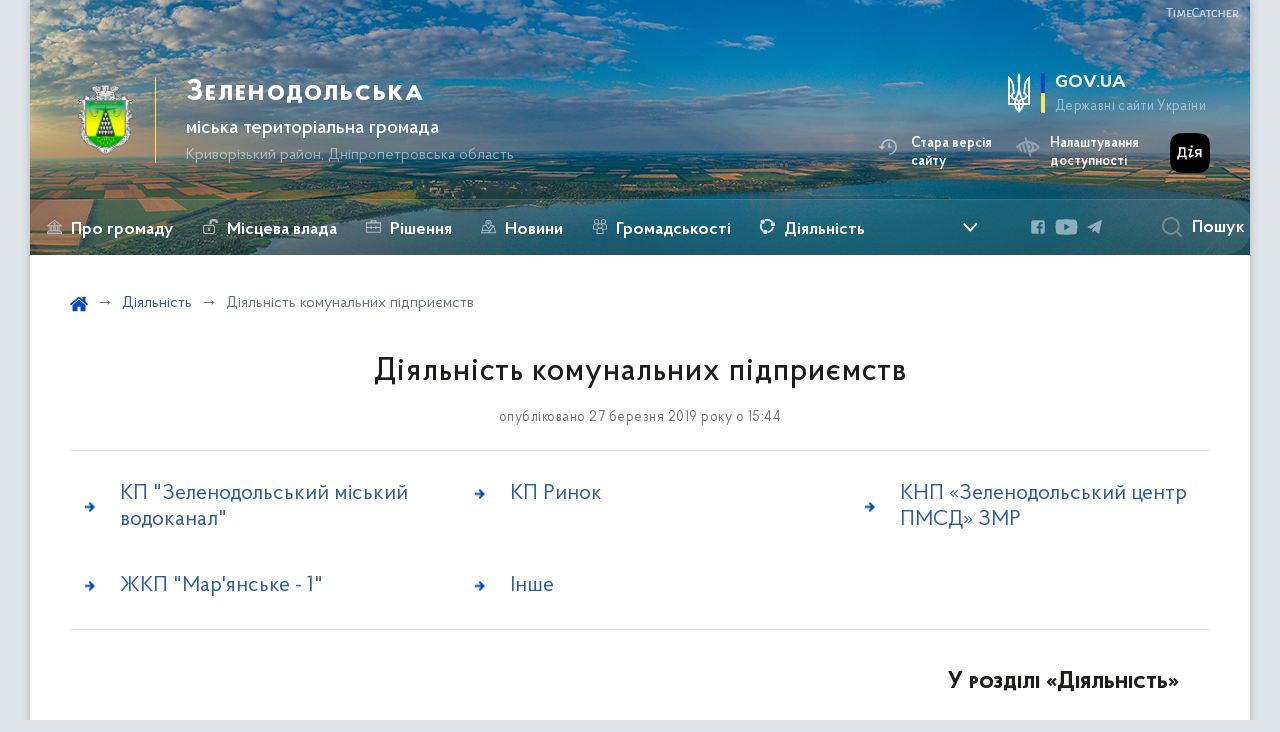

--- FILE ---
content_type: text/html; charset=UTF-8
request_url: https://zelenodolsk.otg.dp.gov.ua/diyalnist/diyalnist-komunalnih-pidpriyemstv
body_size: 25268
content:
<!DOCTYPE html>
<html lang="ua">

<head>
    <meta charset="utf-8">
    <meta name="viewport" content="width=device-width, initial-scale=1, shrink-to-fit=no">
    <title>Діяльність комунальних підприємств | Зеленодольська міська територіальна громада</title>
    <meta name="description" content="">
    <meta name="title" content="Діяльність комунальних підприємств | Зеленодольська міська територіальна громада">
    <meta name="author" content="">
    <meta name="viewport" content="width=device-width, initial-scale=1.0">
    <meta name="generator" content="">

    
<meta property="og:url" content="http://zelenodolsk.otg.dp.gov.ua/diyalnist/diyalnist-komunalnih-pidpriyemstv" />
<meta property="og:title" content="Діяльність комунальних підприємств" />
<meta property="og:description" content="" />
	<meta property="og:image" content="https://zelenodolsk.otg.dp.gov.ua/storage/app/sites/17/logo/111.png" />

    <meta name="msapplication-TileColor" content="#ffffff">
<meta name="msapplication-TileImage" content="https://zelenodolsk.otg.dp.gov.ua/themes/otg/assets/images/favicon/ms-icon-144x144.png">
<meta name="theme-color" content="#ffffff">

<link rel="apple-touch-icon" sizes="57x57" href="https://zelenodolsk.otg.dp.gov.ua/themes/otg/assets/images/favicon/apple-icon-57x57.png"/>
<link rel="apple-touch-icon" sizes="60x60" href="https://zelenodolsk.otg.dp.gov.ua/themes/otg/assets/images/favicon/apple-icon-60x60.png"/>
<link rel="apple-touch-icon" sizes="72x72" href="https://zelenodolsk.otg.dp.gov.ua/themes/otg/assets/images/favicon/apple-icon-72x72.png"/>
<link rel="apple-touch-icon" sizes="76x76" href="https://zelenodolsk.otg.dp.gov.ua/themes/otg/assets/images/favicon/apple-icon-76x76.png"/>
<link rel="apple-touch-icon" sizes="114x114" href="https://zelenodolsk.otg.dp.gov.ua/themes/otg/assets/images/favicon/apple-icon-114x114.png"/>
<link rel="apple-touch-icon" sizes="120x120" href="https://zelenodolsk.otg.dp.gov.ua/themes/otg/assets/images/favicon/apple-icon-120x120.png"/>
<link rel="apple-touch-icon" sizes="144x144" href="https://zelenodolsk.otg.dp.gov.ua/themes/otg/assets/images/favicon/apple-icon-144x144.png"/>
<link rel="apple-touch-icon" sizes="152x152" href="https://zelenodolsk.otg.dp.gov.ua/themes/otg/assets/images/favicon/apple-icon-152x152.png"/>
<link rel="apple-touch-icon" sizes="180x180" href="https://zelenodolsk.otg.dp.gov.ua/themes/otg/assets/images/favicon/apple-icon-180x180.png"/>
<link rel="icon" type="image/png" sizes="192x192" href="https://zelenodolsk.otg.dp.gov.ua/themes/otg/assets/images/favicon/android-icon-192x192.png"/>
<link rel="icon" type="image/png" sizes="144x144" href="https://zelenodolsk.otg.dp.gov.ua/themes/otg/assets/images/favicon/android-icon-144x144.png"/>
<link rel="icon" type="image/png" sizes="96x96" href="https://zelenodolsk.otg.dp.gov.ua/themes/otg/assets/images/favicon/android-icon-96x96.png"/>
<link rel="icon" type="image/png" sizes="72x72" href="https://zelenodolsk.otg.dp.gov.ua/themes/otg/assets/images/favicon/android-icon-72x72.png"/>
<link rel="icon" type="image/png" sizes="48x48" href="https://zelenodolsk.otg.dp.gov.ua/themes/otg/assets/images/favicon/android-icon-48x48.png"/>
<link rel="icon" type="image/png" sizes="36x36" href="https://zelenodolsk.otg.dp.gov.ua/themes/otg/assets/images/favicon/android-icon-36x36.png"/>
<link rel="icon" type="image/png" sizes="32x32" href="https://zelenodolsk.otg.dp.gov.ua/themes/otg/assets/images/favicon/favicon-32x32.png"/>
<link rel="icon" type="image/png" sizes="96x96" href="https://zelenodolsk.otg.dp.gov.ua/themes/otg/assets/images/favicon/favicon-96x96.png"/>
<link rel="icon" type="image/png" sizes="16x16" href="https://zelenodolsk.otg.dp.gov.ua/themes/otg/assets/images/favicon/favicon-16x16.png"/>
<link rel="manifest" href="https://zelenodolsk.otg.dp.gov.ua/themes/otg/assets/images/favicon/manifest.json"/>    <script>
window.multiLang = {
    allPages: {
        postsName: `Новини`,
        eventsName: `Події`,
        mediagalleriesName: `Медіагалереї`,
        meetingsText: `Засідання`,
        servicesText: `Послуги`,
        pagesText: `Сторінки`,
        moreByThemeText: `Більше за темою `,
        foundResultText: `Знайдено`,
        notFoundText: `Нічого не знайдено`,
        loadMoreHintText: `Прокрутіть, щоб завантажити ще`,
        exeptionText: `Щось пішло не так`,
        shortRequest: `Закороткий пошуковий запит`,
        periodText: `За період`,
        authorNameText: `Автор`,
        docName: ` від `,
        chosenCategoryText: `Розпорядження`,
        requestSearchText: `Ви шукали`,
        changeVisionText: `Людям із порушенням зору`,
        changeVisionNormalText: `Стандартна версія`,
        chooseDateText: `Виберіть дату`,
        validateFormFile: `Додати файл`,
        downloadMore: `Завантажити ще`,
        loadingText: `Завантаження`,
        noChoicesText: `Закороткий пошуковий запит`,
        moreText: `Більше за темою `,
    },
    search: {
        personsText: `Персони`,
        participantsText: `Учасники`,
        projectsText: `Проєкти`,
        newsText: `Новини`,
        actsText: `НПА`,
        materialsText: `матеріалів`,
        leftSidebarText: `За типом матеріалу`,
        requestPeriodTextFrom: `З`,
        requestPeriodTextTo: `по`,
        requestFoundedText: `Знайдено`,
        requestTypeDoc: `документи`,
        notFound: `За вашим запитом не знайдено матеріалів`,
        found: `За вашим запитом знайдено матеріалів`,
        shortRequest: `Закороткий пошуковий запит`,
    },
    validateForm: {
        emptyName: `Введіть своє Прізвище, ім'я та по батькові`,
        shortName: `Введіть не менше 5-ти символів в поле ПІБ`,
        emailError: `Помилка в адресі електронної пошти`,
        emailExample: `Необхідний формат адреси email@example.com`,
        emptyPhone: `Поле телефону не може бути порожнім`,
        phoneExample: `Введіть номер у вигляді 380991234567`,
        emptyField: `Поле не може бути порожнім`,
        succes: `Вашу заявку відправлено!`,
        notSucces: `Вашу заявку не відправлено!`,
        shortEmail: `Будь ласка, введіть не менше 3-x символів`,
        shortField: `Будь ласка, введіть не менше 3-x символів`,
    },
    projects: {
        city: `Місто`,
        industry: `Галузь`,
        budget: `Бюджет`,
        offerEndAt: `Кінцева дата пропозицій`,
        implementationEndAt: `Кінцева дата реалізації`,
    }
}
// console.log(window.multiLang);

</script>        		<!-- Global site tag (gtag.js) - Google Analytics -->
		<script async src="https://www.googletagmanager.com/gtag/js?id=UA-163331896-1"></script>
		<script>
            window.dataLayer = window.dataLayer || [];
            function gtag(){dataLayer.push(arguments);}
                            gtag('set', 'linker', {
                    'domains': ['nikrayrada.dp.gov.ua','cherk.otg.dp.gov.ua','slovsr.dp.gov.ua','m-msr.otg.dp.gov.ua','ptrpbraginsil.dp.gov.ua','slavg.otg.dp.gov.ua','testkazna.otg.dp.gov.ua','zatishst.otg.dp.gov.ua','pyatihmr.dp.gov.ua','apk.dp.gov.ua','gl.otg.dp.gov.ua','otg.dp.gov.ua','chernet.otg.dp.gov.ua','pidgorodne.otg.dp.gov.ua','magd.otg.dp.gov.ua','obukhivska.otg.dp.gov.ua','novool.otg.dp.gov.ua','vasilkivska.otg.dp.gov.ua','chumaki.otg.dp.gov.ua','vakulove.otg.dp.gov.ua','srda.dp.gov.ua','sm-rd.dp.gov.ua','samar-rada.dp.gov.ua','gubiniha.dp.gov.ua','lychksil.otg.dp.gov.ua','petrykivka.dp.gov.ua','ternivka-rada.dp.gov.ua','lsilr.otg.dp.gov.ua','lozuvatka.dp.gov.ua','shb.dp.gov.ua','osvita.myrivska.otg.dp.gov.ua','mykolaivska.otg.dp.gov.ua','novopavlivska.otg.dp.gov.ua','dprda.dp.gov.ua','dniprorairada.dp.gov.ua','osvita.saksagansil.otg.dp.gov.ua','mykolaivka.otg.dp.gov.ua','petropotg.dp.gov.ua','bogdanivska.otg.dp.gov.ua','ray.otg.dp.gov.ua','roz.otg.dp.gov.ua','pokr.otg.dp.gov.ua','novopilska.otg.dp.gov.ua','krin.otg.dp.gov.ua','shiroksel.otg.dp.gov.ua','mezhova.otg.dp.gov.ua','apost.otg.dp.gov.ua','mezhyrich.otg.dp.gov.ua','test.otg.dp.gov.ua','zelenodolsk.otg.dp.gov.ua','tomakivka.otg.dp.gov.ua','karpivka.otg.dp.gov.ua','vdn.otg.dp.gov.ua','liubym.otg.dp.gov.ua','kytaihorod.otg.dp.gov.ua','myrivska.otg.dp.gov.ua','devlad.otg.dp.gov.ua','velykomykh.otg.dp.gov.ua','saksagansil.otg.dp.gov.ua','zajtzeve.otg.dp.gov.ua','lykhivska.otg.dp.gov.ua','chervonogr.otg.dp.gov.ua','yurivska.otg.dp.gov.ua','vyshneve.otg.dp.gov.ua','nyva.otg.dp.gov.ua','pishchanska.otg.dp.gov.ua','ukrsr.otg.dp.gov.ua','pereschepynske.otg.dp.gov.ua','troizka.otg.dp.gov.ua','chkalove.otg.dp.gov.ua','osvita.cherk.otg.dp.gov.ua','sl.dp.gov.ua','kam-rda.dp.gov.ua','nikrda.dp.gov.ua','snrda.dp.gov.ua','zhnrc.dp.gov.ua','krrda.dp.gov.ua','egov.dp.gov.ua','giknvc.dp.gov.ua','osvita.petrykivka.dp.gov.ua','mozolevska.dp.gov.ua','yavornytske.dp.gov.ua','cz.dp.gov.ua','osvita.m-msr.otg.dp.gov.ua','sinrrada.dp.gov.ua','mn.otg.dp.gov.ua','zhv.dp.gov.ua','dub.dp.gov.ua','verbki.otg.dp.gov.ua','kamrada.dp.gov.ua','treat-covid.oda.dp.gov.ua','e-otg.dp.gov.ua','pdi.poligon.dp.gov.ua',]
                });
                        gtag('js', new Date());
            gtag('config', 'UA-163331896-1', {
				cookie_flags: 'max-age=7200;secure;samesite=none'
			});
		</script>
    
    
    <link rel="stylesheet" property="stylesheet" href="https://zelenodolsk.otg.dp.gov.ua/combine/e93d87556bb716d5d195112b7f16a06b-1763573683" />

    
    <link rel="stylesheet" href="https://zelenodolsk.otg.dp.gov.ua/themes/otg/assets/javascript/build/theme-red.css">

    </head>

<body class="">
        <div style="display:none"></div>
    <div class="wrapper">
        
<header id="layout-header">
    <section class="header-bg header-bg_left">
    <div class="row justify-content-center">
        <div class="col-12 d-lg-none fixed-top" data-spy="affix" data-offset-top="157">
            <div class="menu-for-small-devices d-lg-none" id="menuSm">
                <div class="header-top">
                    <a href="javascript:void(0);" aria-label="Закрити навігаційне меню" class="close-icon closeMenuSm"></a>
                    <div class="additional pull-right d-none">
                        <ul>
                            <div class="additional">
	<ul>
					</ul>
</div>                        </ul>
                    </div>
                </div>
                <div class="menu-sm-wrap-for-scroll">
                    <div class="menu-container menu-container_mobile">
                        <nav class="menu menu_mobile">
                            <ul>
        <li>
        <a class="showSubmenu"
           href="#"
                   >
                            <div class="menu_icon lowvision_image_filter" style="background-image:url('https://zelenodolsk.otg.dp.gov.ua/storage/app/uploads/public/613/a22/ce1/613a22ce133bd878918148.svg')"></div>
                        Про громаду
        </a>
                <div class="submenu">
            <div class="header-top d-lg-none">
                <div class="title backMenu">Про громаду</div>
                <div class="close-icon closeMenuSm"></div>
            </div>
            <div class="submenu-container d-lg-none">
                <ul>
                                                                                                <li>
                                <a href="https://zelenodolsk.otg.dp.gov.ua/nasha-gromadа/pasport-otg"
                                   class="submenu_child"
                                   >
                                        <span>
                                            Паспорт ТГ
                                        </span>
                                </a>
                            </li>
                                                    <li>
                                <a href="https://zelenodolsk.otg.dp.gov.ua/nasha-gromadа/programa-rozvitku"
                                   class="submenu_child"
                                   >
                                        <span>
                                            Стратегія розвитку
                                        </span>
                                </a>
                            </li>
                                                    <li>
                                <a href="https://zelenodolsk.otg.dp.gov.ua/nasha-gromadа/komunikacijna-strategiya"
                                   class="submenu_child"
                                   >
                                        <span>
                                            Комунікаційна стратегія
                                        </span>
                                </a>
                            </li>
                                                    <li>
                                <a href="https://zelenodolsk.otg.dp.gov.ua/nasha-gromad%D0%B0/prohrama-informatyzatsii-zelenodolskoi-miskoi-terytorialnoi-hromady-na-2023-2026-roky?v=63a438a002196"
                                   class="submenu_child"
                                   >
                                        <span>
                                            Програма інформатизації
                                        </span>
                                </a>
                            </li>
                                                    <li>
                                <a href="https://zelenodolsk.otg.dp.gov.ua/nasha-gromadа/tsyfrova-stratehiia"
                                   class="submenu_child"
                                   >
                                        <span>
                                            Цифрова стратегія
                                        </span>
                                </a>
                            </li>
                                                                                                                        <li>
                                <a href="https://zelenodolsk.otg.dp.gov.ua/nasha-gromadа/byudzhet"
                                   class="submenu_child"
                                   >
                                        <span>
                                            Бюджет
                                        </span>
                                </a>
                            </li>
                                                    <li>
                                <a href="https://zelenodolsk.otg.dp.gov.ua/nasha-gromadа/zakupivli"
                                   class="submenu_child"
                                   >
                                        <span>
                                            Закупівлі
                                        </span>
                                </a>
                            </li>
                                                    <li>
                                <a href="https://zelenodolsk.otg.dp.gov.ua/nasha-gromadа/zakladi"
                                   class="submenu_child"
                                   >
                                        <span>
                                            Заклади та установи
                                        </span>
                                </a>
                            </li>
                                                                                                                        <li>
                                <a href="https://zelenodolsk.otg.dp.gov.ua/nasha-gromadа/istorichna-dovidka"
                                   class="submenu_child"
                                   >
                                        <span>
                                            Історична довідка
                                        </span>
                                </a>
                            </li>
                                                    <li>
                                <a href="https://zelenodolsk.otg.dp.gov.ua/nasha-gromadа/kontakti"
                                   class="submenu_child"
                                   >
                                        <span>
                                            Контакти
                                        </span>
                                </a>
                            </li>
                                                    <li>
                                <a href="https://zelenodolsk.otg.dp.gov.ua/nasha-gromadа/statut-gromadi"
                                   class="submenu_child"
                                   >
                                        <span>
                                            Статут громади
                                        </span>
                                </a>
                            </li>
                                                    <li>
                                <a href="https://zelenodolsk.otg.dp.gov.ua/nasha-gromad%D0%B0/profil-hromady?v=64b523bf3e977"
                                   class="submenu_child"
                                   >
                                        <span>
                                            Профіль громади
                                        </span>
                                </a>
                            </li>
                                                            </ul>
            </div>
        </div>
            </li>
        <li>
        <a class="showSubmenu"
           href="#"
                   >
                            <div class="menu_icon lowvision_image_filter" style="background-image:url('https://zelenodolsk.otg.dp.gov.ua/storage/app/uploads/public/613/a24/5e8/613a245e8c56d678304484.svg')"></div>
                        Місцева влада
        </a>
                <div class="submenu">
            <div class="header-top d-lg-none">
                <div class="title backMenu">Місцева влада</div>
                <div class="close-icon closeMenuSm"></div>
            </div>
            <div class="submenu-container d-lg-none">
                <ul>
                                                                        <li>
                                <a href="#!"
                                   class="submenu_child submenu_child__main"
                                   >
                                        <span>
                                            Міська рада
                                        </span>
                                </a>
                            </li>
                                                                            <li>
                                <a href="https://zelenodolsk.otg.dp.gov.ua/rada/reglament-roboti-radi-viii-sklikannya"
                                   class="submenu_child"
                                   >
                                        <span>
                                            Регламент роботи ради
                                        </span>
                                </a>
                            </li>
                                                    <li>
                                <a href="https://zelenodolsk.otg.dp.gov.ua/vikonavchij-komitet/team"
                                   class="submenu_child"
                                   >
                                        <span>
                                            Керівництво
                                        </span>
                                </a>
                            </li>
                                                    <li>
                                <a href="https://zelenodolsk.otg.dp.gov.ua/rada/deputatskij-korpus"
                                   class="submenu_child"
                                   >
                                        <span>
                                            Депутатський корпус
                                        </span>
                                </a>
                            </li>
                                                    <li>
                                <a href="https://zelenodolsk.otg.dp.gov.ua/rada/postijni-komisiyi"
                                   class="submenu_child"
                                   >
                                        <span>
                                            Постійні комісії
                                        </span>
                                </a>
                            </li>
                                                    <li>
                                <a href="https://zelenodolsk.otg.dp.gov.ua/rada/poryadok-dennij-zasidan-radi-viii"
                                   class="submenu_child"
                                   >
                                        <span>
                                            Порядок денний засідань ради
                                        </span>
                                </a>
                            </li>
                                                    <li>
                                <a href="https://zelenodolsk.otg.dp.gov.ua/rada/protokoli-poimennogo-golosuvannya"
                                   class="submenu_child"
                                   >
                                        <span>
                                            Протоколи голосування ради
                                        </span>
                                </a>
                            </li>
                                                    <li>
                                <a href="https://zelenodolsk.otg.dp.gov.ua/rada/protokoli-plenarnih-zasidan-radi"
                                   class="submenu_child"
                                   >
                                        <span>
                                            Протоколи пленарних засідань ради
                                        </span>
                                </a>
                            </li>
                                                    <li>
                                <a href="https://zelenodolsk.otg.dp.gov.ua/rada/kodeks-etyky-deputativ-zelenodolskoi-miskoi-rady"
                                   class="submenu_child"
                                   >
                                        <span>
                                            Кодекс етики
                                        </span>
                                </a>
                            </li>
                                                                                                <li>
                                <a href="#!"
                                   class="submenu_child submenu_child__main"
                                   >
                                        <span>
                                            Виконавчий комітет
                                        </span>
                                </a>
                            </li>
                                                                            <li>
                                <a href="https://zelenodolsk.otg.dp.gov.ua/vikonavchij-komitet/polozhennya-pro-vikonavchij-komitet"
                                   class="submenu_child"
                                   >
                                        <span>
                                            Положення про виконавчий комітет
                                        </span>
                                </a>
                            </li>
                                                    <li>
                                <a href="https://zelenodolsk.otg.dp.gov.ua/vikonavchij-komitet/strukturni-pidrozdili"
                                   class="submenu_child"
                                   >
                                        <span>
                                            Структурні підрозділи
                                        </span>
                                </a>
                            </li>
                                                    <li>
                                <a href="https://zelenodolsk.otg.dp.gov.ua/vikonavchij-komitet/reglament-roboti-vikonavchogo-komitetu"
                                   class="submenu_child"
                                   >
                                        <span>
                                            Регламент роботи виконавчого комітету
                                        </span>
                                </a>
                            </li>
                                                    <li>
                                <a href="https://zelenodolsk.otg.dp.gov.ua/vikonavchij-komitet/personalnij-sklad-vikonavchogo-komitetu-viii-sklikannya"
                                   class="submenu_child"
                                   >
                                        <span>
                                            Склад виконавчого комітету
                                        </span>
                                </a>
                            </li>
                                                    <li>
                                <a href="https://zelenodolsk.otg.dp.gov.ua/vikonavchij-komitet/poryadok-dennij-zasidan"
                                   class="submenu_child"
                                   >
                                        <span>
                                            Порядок денний засідань виконкому
                                        </span>
                                </a>
                            </li>
                                                    <li>
                                <a href="https://zelenodolsk.otg.dp.gov.ua/ua/vikonavchij-komitet/polozhennya-pro-viddil"
                                   class="submenu_child"
                                   >
                                        <span>
                                            Положення про відділи
                                        </span>
                                </a>
                            </li>
                                                    <li>
                                <a href="https://zelenodolsk.otg.dp.gov.ua/ua/vikonavchij-komitet/robota-z-personalom2?v=610178e521159#"
                                   class="submenu_child"
                                   >
                                        <span>
                                            Робота з персоналом
                                        </span>
                                </a>
                            </li>
                                                                                                <li>
                                <a href="#!"
                                   class="submenu_child submenu_child__main"
                                   >
                                        <span>
                                            Плани та звіти
                                        </span>
                                </a>
                            </li>
                                                                            <li>
                                <a href="https://zelenodolsk.otg.dp.gov.ua/rada/plan-roboti-radi"
                                   class="submenu_child"
                                   >
                                        <span>
                                            План роботи ради
                                        </span>
                                </a>
                            </li>
                                                    <li>
                                <a href="https://zelenodolsk.otg.dp.gov.ua/rada/zvituvannya-deputativ"
                                   class="submenu_child"
                                   >
                                        <span>
                                            Звітування депутатів
                                        </span>
                                </a>
                            </li>
                                                    <li>
                                <a href="https://zelenodolsk.otg.dp.gov.ua/vikonavchij-komitet/zviti-pro-robotu-vikonkomu"
                                   class="submenu_child"
                                   >
                                        <span>
                                            Звіти про роботу виконкому
                                        </span>
                                </a>
                            </li>
                                                    <li>
                                <a href="https://zelenodolsk.otg.dp.gov.ua/rada/zvity-starost"
                                   class="submenu_child"
                                   >
                                        <span>
                                            Звіти старост
                                        </span>
                                </a>
                            </li>
                                                            </ul>
            </div>
        </div>
            </li>
        <li>
        <a class=""
           href="https://zelenodolsk.otg.dp.gov.ua/rishennya-gromadi"
                   >
                            <div class="menu_icon lowvision_image_filter" style="background-image:url('https://zelenodolsk.otg.dp.gov.ua/storage/app/uploads/public/613/a23/178/613a2317833ca748499934.svg')"></div>
                        Рішення
        </a>
            </li>
        <li>
        <a class="showSubmenu"
           href="#"
                   >
                            <div class="menu_icon lowvision_image_filter" style="background-image:url('https://zelenodolsk.otg.dp.gov.ua/storage/app/uploads/public/613/a23/84f/613a2384f0a3f311260291.svg')"></div>
                        Новини
        </a>
                <div class="submenu">
            <div class="header-top d-lg-none">
                <div class="title backMenu">Новини</div>
                <div class="close-icon closeMenuSm"></div>
            </div>
            <div class="submenu-container d-lg-none">
                <ul>
                                                                        <li>
                                <a href="#!"
                                   class="submenu_child submenu_child__main"
                                   >
                                        <span>
                                            Новини нашої громади
                                        </span>
                                </a>
                            </li>
                                                                            <li>
                                <a href="/timeline?&type=posts"
                                   class="submenu_child"
                                   >
                                        <span>
                                            Новини
                                        </span>
                                </a>
                            </li>
                                                    <li>
                                <a href="https://zelenodolsk.otg.dp.gov.ua/timeline?&type=posts&category_id=384"
                                   class="submenu_child"
                                   >
                                        <span>
                                            Оголошення
                                        </span>
                                </a>
                            </li>
                                                    <li>
                                <a href="https://www.facebook.com/zelenodolskagromada/"
                                   class="submenu_child"
                                   target="_blank">
                                        <span>
                                            Наша сторінка в Facebook
                                        </span>
                                </a>
                            </li>
                                                    <li>
                                <a href="https://www.youtube.com/channel/UCrmQoMj-J4CPqrOfcgTTIQA"
                                   class="submenu_child"
                                   target="_blank">
                                        <span>
                                            Наш канал на YouTube
                                        </span>
                                </a>
                            </li>
                                                    <li>
                                <a href="https://zelenodolsk.otg.dp.gov.ua/timeline?&type=posts&tag=COVID-19"
                                   class="submenu_child"
                                   >
                                        <span>
                                            Все про Covid-19
                                        </span>
                                </a>
                            </li>
                                                    <li>
                                <a href="https://zelenodolsk.otg.dp.gov.ua/ua/novini-ta-podiyi/novini/informacijnij-byuleten-zelenodolskoyi-gromadi?v=611"
                                   class="submenu_child"
                                   >
                                        <span>
                                            Інформаційний бюлетень
                                        </span>
                                </a>
                            </li>
                                                    <li>
                                <a href="https://zelenodolsk.otg.dp.gov.ua/ua/timeline?&type=all&tag=Цифрова%20трансформація"
                                   class="submenu_child"
                                   >
                                        <span>
                                            Цифрова трансформація
                                        </span>
                                </a>
                            </li>
                                                                                                <li>
                                <a href="#!"
                                   class="submenu_child submenu_child__main"
                                   >
                                        <span>
                                            Медіатека / Події
                                        </span>
                                </a>
                            </li>
                                                                            <li>
                                <a href="/timeline?&type=events"
                                   class="submenu_child"
                                   >
                                        <span>
                                            Анонси подій
                                        </span>
                                </a>
                            </li>
                                                    <li>
                                <a href="https://zelenodolsk.otg.dp.gov.ua/novini-ta-podiyi/mediateka"
                                   class="submenu_child"
                                   >
                                        <span>
                                            Медіатека
                                        </span>
                                </a>
                            </li>
                                                                                                <li>
                                <a href="#!"
                                   class="submenu_child submenu_child__main"
                                   >
                                        <span>
                                            Новини партнерів
                                        </span>
                                </a>
                            </li>
                                                                            <li>
                                <a href="https://zelenodolsk.otg.dp.gov.ua/timeline?&type=posts&category_id=402"
                                   class="submenu_child"
                                   >
                                        <span>
                                            Новини ФСС України
                                        </span>
                                </a>
                            </li>
                                                    <li>
                                <a href="https://adm.dp.gov.ua/vse-pro-kornavirus"
                                   class="submenu_child"
                                   >
                                        <span>
                                            Новини Обласного центру інформування та протидії коронавірусу
                                        </span>
                                </a>
                            </li>
                                                    <li>
                                <a href="https://zelenodolsk.otg.dp.gov.ua/timeline?&type=posts&category_id=401"
                                   class="submenu_child"
                                   >
                                        <span>
                                            Новини Криврорізького центру правової допомоги
                                        </span>
                                </a>
                            </li>
                                                    <li>
                                <a href="https://zelenodolsk.otg.dp.gov.ua/timeline?&type=posts&category_id=453"
                                   class="submenu_child"
                                   >
                                        <span>
                                            Новини ПФ України
                                        </span>
                                </a>
                            </li>
                                                    <li>
                                <a href="https://zelenodolsk.otg.dp.gov.ua/timeline?&type=posts&category_id=453"
                                   class="submenu_child"
                                   >
                                        <span>
                                            Новини Служби зайнятості
                                        </span>
                                </a>
                            </li>
                                                    <li>
                                <a href="https://zelenodolsk.otg.dp.gov.ua/timeline?&type=posts&category_id=651"
                                   class="submenu_child"
                                   >
                                        <span>
                                            Новини Центру пробації
                                        </span>
                                </a>
                            </li>
                                                    <li>
                                <a href="https://zelenodolsk.otg.dp.gov.ua/timeline?&type=posts&category_id=652"
                                   class="submenu_child"
                                   >
                                        <span>
                                            Новини ГУ Держпраці
                                        </span>
                                </a>
                            </li>
                                                    <li>
                                <a href="https://zelenodolsk.otg.dp.gov.ua/timeline?&type=posts&category_id=135"
                                   class="submenu_child"
                                   >
                                        <span>
                                            Новини ДСНС
                                        </span>
                                </a>
                            </li>
                                                    <li>
                                <a href="https://zelenodolsk.otg.dp.gov.ua/ua/timeline?&type=posts&category_id=665"
                                   class="submenu_child"
                                   >
                                        <span>
                                            Новини Нацдержслужби
                                        </span>
                                </a>
                            </li>
                                                    <li>
                                <a href="https://zelenodolsk.otg.dp.gov.ua/ua/timeline?&type=posts&category_id=794#"
                                   class="submenu_child"
                                   >
                                        <span>
                                            Новини Департаменту соціального захисту населення
                                        </span>
                                </a>
                            </li>
                                                    <li>
                                <a href="https://zelenodolsk.otg.dp.gov.ua/ua/timeline?&type=posts&category_id=826"
                                   class="submenu_child"
                                   >
                                        <span>
                                            Корисна інформація
                                        </span>
                                </a>
                            </li>
                                                    <li>
                                <a href="https://zelenodolsk.otg.dp.gov.ua/ua/timeline?&type=all&tag=Гід%20з%20держпослуг"
                                   class="submenu_child"
                                   >
                                        <span>
                                            Новини Гіду з держпослуг
                                        </span>
                                </a>
                            </li>
                                                    <li>
                                <a href="https://auc.org.ua/"
                                   class="submenu_child"
                                   target="_blank">
                                        <span>
                                            Асоціація міст України: Новини
                                        </span>
                                </a>
                            </li>
                                                    <li>
                                <a href="https://zelenodolsk.otg.dp.gov.ua/ua/timeline?&type=posts&category_id=900"
                                   class="submenu_child"
                                   >
                                        <span>
                                            Новини Головного управління ДПС
                                        </span>
                                </a>
                            </li>
                                                    <li>
                                <a href="https://zelenodolsk.otg.dp.gov.ua/ua/timeline?&type=posts&category_id=903"
                                   class="submenu_child"
                                   >
                                        <span>
                                            Новини НСЗУ
                                        </span>
                                </a>
                            </li>
                                                            </ul>
            </div>
        </div>
            </li>
        <li>
        <a class="showSubmenu"
           href="#"
                   >
                            <div class="menu_icon lowvision_image_filter" style="background-image:url('https://zelenodolsk.otg.dp.gov.ua/storage/app/uploads/public/61e/d6c/b25/61ed6cb25bd95786091088.svg')"></div>
                        Громадськості
        </a>
                <div class="submenu">
            <div class="header-top d-lg-none">
                <div class="title backMenu">Громадськості</div>
                <div class="close-icon closeMenuSm"></div>
            </div>
            <div class="submenu-container d-lg-none">
                <ul>
                                                                        <li>
                                <a href="#!"
                                   class="submenu_child submenu_child__main"
                                   >
                                        <span>
                                            Звернення громадян
                                        </span>
                                </a>
                            </li>
                                                                            <li>
                                <a href="https://zelenodolsk.otg.dp.gov.ua/gromadskosti/grafik-prijomu-gromadyan"
                                   class="submenu_child"
                                   >
                                        <span>
                                            Графік прийому громадян
                                        </span>
                                </a>
                            </li>
                                                    <li>
                                <a href="https://zelenodolsk.otg.dp.gov.ua/gromadskosti/zvernennya-gromadyan"
                                   class="submenu_child"
                                   >
                                        <span>
                                            Звернення громадян
                                        </span>
                                </a>
                            </li>
                                                                                                <li>
                                <a href="#!"
                                   class="submenu_child submenu_child__main"
                                   >
                                        <span>
                                            Е-сервіси
                                        </span>
                                </a>
                            </li>
                                                                            <li>
                                <a href="https://zelenodolsk.otg.dp.gov.ua/gromadskosti/zvernennya-gromadyan/feedback_form"
                                   class="submenu_child"
                                   >
                                        <span>
                                            Онлайн-звернення
                                        </span>
                                </a>
                            </li>
                                                    <li>
                                <a href="https://zelenodolsk.otg.dp.gov.ua/gromadskosti/publichna-informaciya/zapit_public_info"
                                   class="submenu_child"
                                   >
                                        <span>
                                            Онлайн-запит на публічну інформацію
                                        </span>
                                </a>
                            </li>
                                                                                                <li>
                                <a href="#!"
                                   class="submenu_child submenu_child__main"
                                   >
                                        <span>
                                            Публічна інформація
                                        </span>
                                </a>
                            </li>
                                                                            <li>
                                <a href="https://zelenodolsk.otg.dp.gov.ua/gromadskosti/publichna-informaciya"
                                   class="submenu_child"
                                   >
                                        <span>
                                            Публічна інформація
                                        </span>
                                </a>
                            </li>
                                                    <li>
                                <a href="https://zelenodolsk.otg.dp.gov.ua/zelenodolska-tvk"
                                   class="submenu_child"
                                   >
                                        <span>
                                            Зеленодольська міська ТВК
                                        </span>
                                </a>
                            </li>
                                                            </ul>
            </div>
        </div>
            </li>
        <li>
        <a class=""
           href="https://zelenodolsk.otg.dp.gov.ua/diyalnist"
                   >
                            <div class="menu_icon lowvision_image_filter" style="background-image:url('https://zelenodolsk.otg.dp.gov.ua/storage/app/uploads/public/613/a71/03a/613a7103a06e0942366224.png')"></div>
                        Діяльність
        </a>
            </li>
        <li>
        <a class=""
           href="https://zelenodolsk.otg.dp.gov.ua/nasha-gromad%D0%B0/kontakti"
                   >
                            <div class="menu_icon lowvision_image_filter" style="background-image:url('https://zelenodolsk.otg.dp.gov.ua/storage/app/uploads/public/655/e11/178/655e11178838b740384501.png')"></div>
                        Контакти
        </a>
            </li>
    </ul>
                        </nav>
                    </div>
                    <div class="js_hide_if_opened">
                                                    <a href="https://diia.gov.ua/"  target="_blank"  class="logo-gerb-diya" title="Дія">
                                <div class="logo-diya"></div>
                            </a>
                                                <ul class="actions actions_header-mobile">
                            
    <li class="old-version">
        <a href="https://web.archive.org/web/20200226075958/http://zelenodolsk.com.ua/%D1%80%D1%96%D1%88%D0%B5%D0%BD%D0%BD%D1%8F-%D0%BC%D1%96%D1%81%D1%8C%D0%BA%D0%BE%D1%97-%D1%80%D0%B0%D0%B4%D0%B8-1/" target="_blank">
            <div class="icon"></div>
            <span style="border-bottom:none">Стара версія сайту</span>
        </a>
    </li>
                            <li class="change-version" id="changeVisionMobile">
                                <div class="icon"></div>
                                <span tabindex="0">Налаштування доступності</span>
                            </li>
                        </ul>
                    </div>
                    <a class="js_hide_if_opened main-logo main-logo_mobile" data-toggle="modal" data-target="#govModal">
                        
<div class="d-flex">
    <div class="logo-gerb left"></div>
    <a class="main-logo left" data-toggle="modal" data-target="#govModal" href="javascript:void(0);" aria-haspopup="true" aria-expanded="false">
        <div class="icon"></div>
        <div class="main-logo_text">
            <span>GOV.UA</span>
            <span class="light">Державні сайти України</span>
        </div>
    </a>
</div>

                    </a>
                    <ul class="js_hide_if_opened socials fa-white socials_header">
                        
			<li>
		    <a href="https://www.facebook.com/zelenodolskagromada/" target="_blank">
		        <i class="fa fa-facebook-square lowvision_image_filter"></i>
		    </a>
		</li>
			<li>
		    <a href="https://www.youtube.com/channel/UCrmQoMj-J4CPqrOfcgTTIQA" target="_blank">
		        <i class="fa fa-youtube-play lowvision_image_filter"></i>
		    </a>
		</li>
			<li>
		    <a href="https://t.me/zelenodolskatg" target="_blank">
		        <i class="fa fa-telegram lowvision_image_filter"></i>
		    </a>
		</li>
	                    </ul>
                </div>
            </div>
            <div class="header-top">
                <a href="javascript:void(0);" aria-label="Відкрити навігаційне меню" class="menu-icon" id="shomMenuSm"></a>
            </div>
        </div>
    </div>
    <div class="row">
        <div class="col-lg-8 col-xl-7">
            
<a href="https://zelenodolsk.otg.dp.gov.ua" class="main-title">
	<div class="icon_wrap">
		<div class="icon icon_gerb lowvision_image_filter" style="background-image: url('/storage/app/sites/17/system/gerb3%20fon%20.png')"></div>
	</div>
    <div class="main-title_text">
    	<div class="h1">Зеленодольська </div>
    	<div class="h3">міська територіальна громада</div>
    	<p class="light">Криворізький район, Дніпропетровська область </p>
    </div>
</a>        </div>
        <div class="col-lg-4 col-xl-5 d-none d-lg-block position-static">
            <a class="main-logo main-logo_pos-right" data-toggle="modal" data-target="#govModal">
                
<div class="d-flex">
    <div class="logo-gerb left"></div>
    <a class="main-logo left" data-toggle="modal" data-target="#govModal" href="javascript:void(0);" aria-haspopup="true" aria-expanded="false">
        <div class="icon"></div>
        <div class="main-logo_text">
            <span>GOV.UA</span>
            <span class="light">Державні сайти України</span>
        </div>
    </a>
</div>

            </a>
            <div class="d-flex mt-20">
                <ul class="actions actions_header actions_header-top">
                    <li class="font-size-btns">
                        <div class="font-size-dec js_font_minus" id="fontInc">
                            A-
                        </div>
                        <div class="font-size-inc js_font_plus" id="fontDec">
                            A+
                        </div>
                    </li>
                    
    <li class="old-version">
        <a href="https://web.archive.org/web/20200226075958/http://zelenodolsk.com.ua/%D1%80%D1%96%D1%88%D0%B5%D0%BD%D0%BD%D1%8F-%D0%BC%D1%96%D1%81%D1%8C%D0%BA%D0%BE%D1%97-%D1%80%D0%B0%D0%B4%D0%B8-1/" target="_blank">
            <div class="icon"></div>
            <span style="border-bottom:none">Стара версія сайту</span>
        </a>
    </li>
                    <li class="change-version" id="changeVision">
                        <div class="icon"></div>
                        <span>Налаштування доступності</span>
                    </li>
                </ul>
                                    <a href="https://diia.gov.ua/"  target="_blank"  class="logo-gerb-diya" title="Дія">
                        <div class="logo-diya"></div>
                    </a>
                            </div>
        </div>
    </div>
    <div class="menu-container menu-container_desktop menu-container_desktop-bottom">
        <nav id="menuDesktop" class="menu menu_desktop">
                <ul>
                <li>
            <a class="showSubmenu"
               href="#"
                            >
                                    <div class="menu_icon lowvision_image_filter" style="background-image:url('https://zelenodolsk.otg.dp.gov.ua/storage/app/uploads/public/613/a22/ce1/613a22ce133bd878918148.svg')"></div>
                              Про громаду
            </a>
          
                            <div class="submenu">
                    <div class="row d-none d-lg-flex">
                                                    <div class="col-md-4">
                                                                                                    <ul>
                                                                                                                                    <li>
                                                    <a href="https://zelenodolsk.otg.dp.gov.ua/nasha-gromadа/pasport-otg"
                                                       class="submenu_child"
                                                       >
                                                        <span>
                                                            Паспорт ТГ
                                                        </span>
                                                    </a>
                                                </li>
                                                                                                                        </ul>
                                                                    <ul>
                                                                                                                                    <li>
                                                    <a href="https://zelenodolsk.otg.dp.gov.ua/nasha-gromadа/programa-rozvitku"
                                                       class="submenu_child"
                                                       >
                                                        <span>
                                                            Стратегія розвитку
                                                        </span>
                                                    </a>
                                                </li>
                                                                                                                        </ul>
                                                                    <ul>
                                                                                                                                    <li>
                                                    <a href="https://zelenodolsk.otg.dp.gov.ua/nasha-gromadа/komunikacijna-strategiya"
                                                       class="submenu_child"
                                                       >
                                                        <span>
                                                            Комунікаційна стратегія
                                                        </span>
                                                    </a>
                                                </li>
                                                                                                                        </ul>
                                                                    <ul>
                                                                                                                                    <li>
                                                    <a href="https://zelenodolsk.otg.dp.gov.ua/nasha-gromad%D0%B0/prohrama-informatyzatsii-zelenodolskoi-miskoi-terytorialnoi-hromady-na-2023-2026-roky?v=63a438a002196"
                                                       class="submenu_child"
                                                       >
                                                        <span>
                                                            Програма інформатизації
                                                        </span>
                                                    </a>
                                                </li>
                                                                                                                        </ul>
                                                                    <ul>
                                                                                                                                    <li>
                                                    <a href="https://zelenodolsk.otg.dp.gov.ua/nasha-gromadа/tsyfrova-stratehiia"
                                                       class="submenu_child"
                                                       >
                                                        <span>
                                                            Цифрова стратегія
                                                        </span>
                                                    </a>
                                                </li>
                                                                                                                        </ul>
                                                            </div>
                                                    <div class="col-md-4">
                                                                                                    <ul>
                                                                                                                                    <li>
                                                    <a href="https://zelenodolsk.otg.dp.gov.ua/nasha-gromadа/byudzhet"
                                                       class="submenu_child"
                                                       >
                                                        <span>
                                                            Бюджет
                                                        </span>
                                                    </a>
                                                </li>
                                                                                                                        </ul>
                                                                    <ul>
                                                                                                                                    <li>
                                                    <a href="https://zelenodolsk.otg.dp.gov.ua/nasha-gromadа/zakupivli"
                                                       class="submenu_child"
                                                       >
                                                        <span>
                                                            Закупівлі
                                                        </span>
                                                    </a>
                                                </li>
                                                                                                                        </ul>
                                                                    <ul>
                                                                                                                                    <li>
                                                    <a href="https://zelenodolsk.otg.dp.gov.ua/nasha-gromadа/zakladi"
                                                       class="submenu_child"
                                                       >
                                                        <span>
                                                            Заклади та установи
                                                        </span>
                                                    </a>
                                                </li>
                                                                                                                        </ul>
                                                            </div>
                                                    <div class="col-md-4">
                                                                                                    <ul>
                                                                                                                                    <li>
                                                    <a href="https://zelenodolsk.otg.dp.gov.ua/nasha-gromadа/istorichna-dovidka"
                                                       class="submenu_child"
                                                       >
                                                        <span>
                                                            Історична довідка
                                                        </span>
                                                    </a>
                                                </li>
                                                                                                                        </ul>
                                                                    <ul>
                                                                                                                                    <li>
                                                    <a href="https://zelenodolsk.otg.dp.gov.ua/nasha-gromadа/kontakti"
                                                       class="submenu_child"
                                                       >
                                                        <span>
                                                            Контакти
                                                        </span>
                                                    </a>
                                                </li>
                                                                                                                        </ul>
                                                                    <ul>
                                                                                                                                    <li>
                                                    <a href="https://zelenodolsk.otg.dp.gov.ua/nasha-gromadа/statut-gromadi"
                                                       class="submenu_child"
                                                       >
                                                        <span>
                                                            Статут громади
                                                        </span>
                                                    </a>
                                                </li>
                                                                                                                        </ul>
                                                                    <ul>
                                                                                                                                    <li>
                                                    <a href="https://zelenodolsk.otg.dp.gov.ua/nasha-gromad%D0%B0/profil-hromady?v=64b523bf3e977"
                                                       class="submenu_child"
                                                       >
                                                        <span>
                                                            Профіль громади
                                                        </span>
                                                    </a>
                                                </li>
                                                                                                                        </ul>
                                                            </div>
                                            </div>
                </div>
                    </li>
                <li>
            <a class="showSubmenu"
               href="#"
                            >
                                    <div class="menu_icon lowvision_image_filter" style="background-image:url('https://zelenodolsk.otg.dp.gov.ua/storage/app/uploads/public/613/a24/5e8/613a245e8c56d678304484.svg')"></div>
                              Місцева влада
            </a>
          
                            <div class="submenu">
                    <div class="row d-none d-lg-flex">
                                                    <div class="col-md-4">
                                                                    <a href="#!" class="submenu_child submenu_child__main">
                                        <span>Міська рада</span>
                                    </a>
                                                                                                    <ul>
                                                                                                                                    <li>
                                                    <a href="https://zelenodolsk.otg.dp.gov.ua/rada/reglament-roboti-radi-viii-sklikannya"
                                                       class="submenu_child"
                                                       >
                                                        <span>
                                                            Регламент роботи ради
                                                        </span>
                                                    </a>
                                                </li>
                                                                                                                        </ul>
                                                                    <ul>
                                                                                                                                    <li>
                                                    <a href="https://zelenodolsk.otg.dp.gov.ua/vikonavchij-komitet/team"
                                                       class="submenu_child"
                                                       >
                                                        <span>
                                                            Керівництво
                                                        </span>
                                                    </a>
                                                </li>
                                                                                                                        </ul>
                                                                    <ul>
                                                                                                                                    <li>
                                                    <a href="https://zelenodolsk.otg.dp.gov.ua/rada/deputatskij-korpus"
                                                       class="submenu_child"
                                                       >
                                                        <span>
                                                            Депутатський корпус
                                                        </span>
                                                    </a>
                                                </li>
                                                                                                                        </ul>
                                                                    <ul>
                                                                                                                                    <li>
                                                    <a href="https://zelenodolsk.otg.dp.gov.ua/rada/postijni-komisiyi"
                                                       class="submenu_child"
                                                       >
                                                        <span>
                                                            Постійні комісії
                                                        </span>
                                                    </a>
                                                </li>
                                                                                                                        </ul>
                                                                    <ul>
                                                                                                                                    <li>
                                                    <a href="https://zelenodolsk.otg.dp.gov.ua/rada/poryadok-dennij-zasidan-radi-viii"
                                                       class="submenu_child"
                                                       >
                                                        <span>
                                                            Порядок денний засідань ради
                                                        </span>
                                                    </a>
                                                </li>
                                                                                                                        </ul>
                                                                    <ul>
                                                                                                                                    <li>
                                                    <a href="https://zelenodolsk.otg.dp.gov.ua/rada/protokoli-poimennogo-golosuvannya"
                                                       class="submenu_child"
                                                       >
                                                        <span>
                                                            Протоколи голосування ради
                                                        </span>
                                                    </a>
                                                </li>
                                                                                                                        </ul>
                                                                    <ul>
                                                                                                                                    <li>
                                                    <a href="https://zelenodolsk.otg.dp.gov.ua/rada/protokoli-plenarnih-zasidan-radi"
                                                       class="submenu_child"
                                                       >
                                                        <span>
                                                            Протоколи пленарних засідань ради
                                                        </span>
                                                    </a>
                                                </li>
                                                                                                                        </ul>
                                                                    <ul>
                                                                                                                                    <li>
                                                    <a href="https://zelenodolsk.otg.dp.gov.ua/rada/kodeks-etyky-deputativ-zelenodolskoi-miskoi-rady"
                                                       class="submenu_child"
                                                       >
                                                        <span>
                                                            Кодекс етики
                                                        </span>
                                                    </a>
                                                </li>
                                                                                                                        </ul>
                                                            </div>
                                                    <div class="col-md-4">
                                                                    <a href="#!" class="submenu_child submenu_child__main">
                                        <span>Виконавчий комітет</span>
                                    </a>
                                                                                                    <ul>
                                                                                                                                                                </ul>
                                                                    <ul>
                                                                                                                                    <li>
                                                    <a href="https://zelenodolsk.otg.dp.gov.ua/vikonavchij-komitet/polozhennya-pro-vikonavchij-komitet"
                                                       class="submenu_child"
                                                       >
                                                        <span>
                                                            Положення про виконавчий комітет
                                                        </span>
                                                    </a>
                                                </li>
                                                                                                                        </ul>
                                                                    <ul>
                                                                                                                                    <li>
                                                    <a href="https://zelenodolsk.otg.dp.gov.ua/vikonavchij-komitet/strukturni-pidrozdili"
                                                       class="submenu_child"
                                                       >
                                                        <span>
                                                            Структурні підрозділи
                                                        </span>
                                                    </a>
                                                </li>
                                                                                                                        </ul>
                                                                    <ul>
                                                                                                                                    <li>
                                                    <a href="https://zelenodolsk.otg.dp.gov.ua/vikonavchij-komitet/reglament-roboti-vikonavchogo-komitetu"
                                                       class="submenu_child"
                                                       >
                                                        <span>
                                                            Регламент роботи виконавчого комітету
                                                        </span>
                                                    </a>
                                                </li>
                                                                                                                        </ul>
                                                                    <ul>
                                                                                                                                    <li>
                                                    <a href="https://zelenodolsk.otg.dp.gov.ua/vikonavchij-komitet/personalnij-sklad-vikonavchogo-komitetu-viii-sklikannya"
                                                       class="submenu_child"
                                                       >
                                                        <span>
                                                            Склад виконавчого комітету
                                                        </span>
                                                    </a>
                                                </li>
                                                                                                                        </ul>
                                                                    <ul>
                                                                                                                                    <li>
                                                    <a href="https://zelenodolsk.otg.dp.gov.ua/vikonavchij-komitet/poryadok-dennij-zasidan"
                                                       class="submenu_child"
                                                       >
                                                        <span>
                                                            Порядок денний засідань виконкому
                                                        </span>
                                                    </a>
                                                </li>
                                                                                                                        </ul>
                                                                    <ul>
                                                                                                                                    <li>
                                                    <a href="https://zelenodolsk.otg.dp.gov.ua/ua/vikonavchij-komitet/polozhennya-pro-viddil"
                                                       class="submenu_child"
                                                       >
                                                        <span>
                                                            Положення про відділи
                                                        </span>
                                                    </a>
                                                </li>
                                                                                                                        </ul>
                                                                    <ul>
                                                                                                                                    <li>
                                                    <a href="https://zelenodolsk.otg.dp.gov.ua/ua/vikonavchij-komitet/robota-z-personalom2?v=610178e521159#"
                                                       class="submenu_child"
                                                       >
                                                        <span>
                                                            Робота з персоналом
                                                        </span>
                                                    </a>
                                                </li>
                                                                                                                        </ul>
                                                            </div>
                                                    <div class="col-md-4">
                                                                    <a href="#!" class="submenu_child submenu_child__main">
                                        <span>Плани та звіти</span>
                                    </a>
                                                                                                    <ul>
                                                                                                                                    <li>
                                                    <a href="https://zelenodolsk.otg.dp.gov.ua/rada/plan-roboti-radi"
                                                       class="submenu_child"
                                                       >
                                                        <span>
                                                            План роботи ради
                                                        </span>
                                                    </a>
                                                </li>
                                                                                                                        </ul>
                                                                    <ul>
                                                                                                                                    <li>
                                                    <a href="https://zelenodolsk.otg.dp.gov.ua/rada/zvituvannya-deputativ"
                                                       class="submenu_child"
                                                       >
                                                        <span>
                                                            Звітування депутатів
                                                        </span>
                                                    </a>
                                                </li>
                                                                                                                        </ul>
                                                                    <ul>
                                                                                                                                    <li>
                                                    <a href="https://zelenodolsk.otg.dp.gov.ua/vikonavchij-komitet/zviti-pro-robotu-vikonkomu"
                                                       class="submenu_child"
                                                       >
                                                        <span>
                                                            Звіти про роботу виконкому
                                                        </span>
                                                    </a>
                                                </li>
                                                                                                                        </ul>
                                                                    <ul>
                                                                                                                                    <li>
                                                    <a href="https://zelenodolsk.otg.dp.gov.ua/rada/zvity-starost"
                                                       class="submenu_child"
                                                       >
                                                        <span>
                                                            Звіти старост
                                                        </span>
                                                    </a>
                                                </li>
                                                                                                                        </ul>
                                                            </div>
                                            </div>
                </div>
                    </li>
                <li>
            <a class=""
               href="https://zelenodolsk.otg.dp.gov.ua/rishennya-gromadi"
                            >
                                    <div class="menu_icon lowvision_image_filter" style="background-image:url('https://zelenodolsk.otg.dp.gov.ua/storage/app/uploads/public/613/a23/178/613a2317833ca748499934.svg')"></div>
                              Рішення
            </a>
          
                    </li>
                <li>
            <a class="showSubmenu"
               href="#"
                            >
                                    <div class="menu_icon lowvision_image_filter" style="background-image:url('https://zelenodolsk.otg.dp.gov.ua/storage/app/uploads/public/613/a23/84f/613a2384f0a3f311260291.svg')"></div>
                              Новини
            </a>
          
                            <div class="submenu">
                    <div class="row d-none d-lg-flex">
                                                    <div class="col-md-4">
                                                                    <a href="#!" class="submenu_child submenu_child__main">
                                        <span>Новини нашої громади</span>
                                    </a>
                                                                                                    <ul>
                                                                                                                                    <li>
                                                    <a href="/timeline?&type=posts"
                                                       class="submenu_child"
                                                       >
                                                        <span>
                                                            Новини
                                                        </span>
                                                    </a>
                                                </li>
                                                                                                                        </ul>
                                                                    <ul>
                                                                                                                                    <li>
                                                    <a href="https://zelenodolsk.otg.dp.gov.ua/timeline?&type=posts&category_id=384"
                                                       class="submenu_child"
                                                       >
                                                        <span>
                                                            Оголошення
                                                        </span>
                                                    </a>
                                                </li>
                                                                                                                        </ul>
                                                                    <ul>
                                                                                                                                    <li>
                                                    <a href="https://www.facebook.com/zelenodolskagromada/"
                                                       class="submenu_child"
                                                       target="_blank">
                                                        <span>
                                                            Наша сторінка в Facebook
                                                        </span>
                                                    </a>
                                                </li>
                                                                                                                        </ul>
                                                                    <ul>
                                                                                                                                    <li>
                                                    <a href="https://www.youtube.com/channel/UCrmQoMj-J4CPqrOfcgTTIQA"
                                                       class="submenu_child"
                                                       target="_blank">
                                                        <span>
                                                            Наш канал на YouTube
                                                        </span>
                                                    </a>
                                                </li>
                                                                                                                        </ul>
                                                                    <ul>
                                                                                                                                    <li>
                                                    <a href="https://zelenodolsk.otg.dp.gov.ua/timeline?&type=posts&tag=COVID-19"
                                                       class="submenu_child"
                                                       >
                                                        <span>
                                                            Все про Covid-19
                                                        </span>
                                                    </a>
                                                </li>
                                                                                                                        </ul>
                                                                    <ul>
                                                                                                                                    <li>
                                                    <a href="https://zelenodolsk.otg.dp.gov.ua/ua/novini-ta-podiyi/novini/informacijnij-byuleten-zelenodolskoyi-gromadi?v=611"
                                                       class="submenu_child"
                                                       >
                                                        <span>
                                                            Інформаційний бюлетень
                                                        </span>
                                                    </a>
                                                </li>
                                                                                                                        </ul>
                                                                    <ul>
                                                                                                                                    <li>
                                                    <a href="https://zelenodolsk.otg.dp.gov.ua/ua/timeline?&type=all&tag=Цифрова%20трансформація"
                                                       class="submenu_child"
                                                       >
                                                        <span>
                                                            Цифрова трансформація
                                                        </span>
                                                    </a>
                                                </li>
                                                                                                                        </ul>
                                                            </div>
                                                    <div class="col-md-4">
                                                                    <a href="#!" class="submenu_child submenu_child__main">
                                        <span>Медіатека / Події</span>
                                    </a>
                                                                                                    <ul>
                                                                                                                                    <li>
                                                    <a href="/timeline?&type=events"
                                                       class="submenu_child"
                                                       >
                                                        <span>
                                                            Анонси подій
                                                        </span>
                                                    </a>
                                                </li>
                                                                                                                        </ul>
                                                                    <ul>
                                                                                                                                    <li>
                                                    <a href="https://zelenodolsk.otg.dp.gov.ua/novini-ta-podiyi/mediateka"
                                                       class="submenu_child"
                                                       >
                                                        <span>
                                                            Медіатека
                                                        </span>
                                                    </a>
                                                </li>
                                                                                                                        </ul>
                                                            </div>
                                                    <div class="col-md-4">
                                                                    <a href="#!" class="submenu_child submenu_child__main">
                                        <span>Новини партнерів</span>
                                    </a>
                                                                                                    <ul>
                                                                                                                                    <li>
                                                    <a href="https://zelenodolsk.otg.dp.gov.ua/timeline?&type=posts&category_id=402"
                                                       class="submenu_child"
                                                       >
                                                        <span>
                                                            Новини ФСС України
                                                        </span>
                                                    </a>
                                                </li>
                                                                                                                        </ul>
                                                                    <ul>
                                                                                                                                    <li>
                                                    <a href="https://adm.dp.gov.ua/vse-pro-kornavirus"
                                                       class="submenu_child"
                                                       >
                                                        <span>
                                                            Новини Обласного центру інформування та протидії коронавірусу
                                                        </span>
                                                    </a>
                                                </li>
                                                                                                                        </ul>
                                                                    <ul>
                                                                                                                                    <li>
                                                    <a href="https://zelenodolsk.otg.dp.gov.ua/timeline?&type=posts&category_id=401"
                                                       class="submenu_child"
                                                       >
                                                        <span>
                                                            Новини Криврорізького центру правової допомоги
                                                        </span>
                                                    </a>
                                                </li>
                                                                                                                        </ul>
                                                                    <ul>
                                                                                                                                    <li>
                                                    <a href="https://zelenodolsk.otg.dp.gov.ua/timeline?&type=posts&category_id=453"
                                                       class="submenu_child"
                                                       >
                                                        <span>
                                                            Новини ПФ України
                                                        </span>
                                                    </a>
                                                </li>
                                                                                                                        </ul>
                                                                    <ul>
                                                                                                                                    <li>
                                                    <a href="https://zelenodolsk.otg.dp.gov.ua/timeline?&type=posts&category_id=453"
                                                       class="submenu_child"
                                                       >
                                                        <span>
                                                            Новини Служби зайнятості
                                                        </span>
                                                    </a>
                                                </li>
                                                                                                                        </ul>
                                                                    <ul>
                                                                                                                                    <li>
                                                    <a href="https://zelenodolsk.otg.dp.gov.ua/timeline?&type=posts&category_id=651"
                                                       class="submenu_child"
                                                       >
                                                        <span>
                                                            Новини Центру пробації
                                                        </span>
                                                    </a>
                                                </li>
                                                                                                                        </ul>
                                                                    <ul>
                                                                                                                                    <li>
                                                    <a href="https://zelenodolsk.otg.dp.gov.ua/timeline?&type=posts&category_id=652"
                                                       class="submenu_child"
                                                       >
                                                        <span>
                                                            Новини ГУ Держпраці
                                                        </span>
                                                    </a>
                                                </li>
                                                                                                                        </ul>
                                                                    <ul>
                                                                                                                                    <li>
                                                    <a href="https://zelenodolsk.otg.dp.gov.ua/timeline?&type=posts&category_id=135"
                                                       class="submenu_child"
                                                       >
                                                        <span>
                                                            Новини ДСНС
                                                        </span>
                                                    </a>
                                                </li>
                                                                                                                        </ul>
                                                                    <ul>
                                                                                                                                    <li>
                                                    <a href="https://zelenodolsk.otg.dp.gov.ua/ua/timeline?&type=posts&category_id=665"
                                                       class="submenu_child"
                                                       >
                                                        <span>
                                                            Новини Нацдержслужби
                                                        </span>
                                                    </a>
                                                </li>
                                                                                                                        </ul>
                                                                    <ul>
                                                                                                                                    <li>
                                                    <a href="https://zelenodolsk.otg.dp.gov.ua/ua/timeline?&type=posts&category_id=794#"
                                                       class="submenu_child"
                                                       >
                                                        <span>
                                                            Новини Департаменту соціального захисту населення
                                                        </span>
                                                    </a>
                                                </li>
                                                                                                                        </ul>
                                                                    <ul>
                                                                                                                                    <li>
                                                    <a href="https://zelenodolsk.otg.dp.gov.ua/ua/timeline?&type=posts&category_id=826"
                                                       class="submenu_child"
                                                       >
                                                        <span>
                                                            Корисна інформація
                                                        </span>
                                                    </a>
                                                </li>
                                                                                                                        </ul>
                                                                    <ul>
                                                                                                                                    <li>
                                                    <a href="https://zelenodolsk.otg.dp.gov.ua/ua/timeline?&type=all&tag=Гід%20з%20держпослуг"
                                                       class="submenu_child"
                                                       >
                                                        <span>
                                                            Новини Гіду з держпослуг
                                                        </span>
                                                    </a>
                                                </li>
                                                                                                                        </ul>
                                                                    <ul>
                                                                                                                                    <li>
                                                    <a href="https://auc.org.ua/"
                                                       class="submenu_child"
                                                       target="_blank">
                                                        <span>
                                                            Асоціація міст України: Новини
                                                        </span>
                                                    </a>
                                                </li>
                                                                                                                        </ul>
                                                                    <ul>
                                                                                                                                    <li>
                                                    <a href="https://zelenodolsk.otg.dp.gov.ua/ua/timeline?&type=posts&category_id=900"
                                                       class="submenu_child"
                                                       >
                                                        <span>
                                                            Новини Головного управління ДПС
                                                        </span>
                                                    </a>
                                                </li>
                                                                                                                        </ul>
                                                                    <ul>
                                                                                                                                    <li>
                                                    <a href="https://zelenodolsk.otg.dp.gov.ua/ua/timeline?&type=posts&category_id=903"
                                                       class="submenu_child"
                                                       >
                                                        <span>
                                                            Новини НСЗУ
                                                        </span>
                                                    </a>
                                                </li>
                                                                                                                        </ul>
                                                            </div>
                                            </div>
                </div>
                    </li>
                <li>
            <a class="showSubmenu"
               href="#"
                            >
                                    <div class="menu_icon lowvision_image_filter" style="background-image:url('https://zelenodolsk.otg.dp.gov.ua/storage/app/uploads/public/61e/d6c/b25/61ed6cb25bd95786091088.svg')"></div>
                              Громадськості
            </a>
          
                            <div class="submenu">
                    <div class="row d-none d-lg-flex">
                                                    <div class="col-md-4">
                                                                    <a href="#!" class="submenu_child submenu_child__main">
                                        <span>Звернення громадян</span>
                                    </a>
                                                                                                    <ul>
                                                                                                                                    <li>
                                                    <a href="https://zelenodolsk.otg.dp.gov.ua/gromadskosti/grafik-prijomu-gromadyan"
                                                       class="submenu_child"
                                                       >
                                                        <span>
                                                            Графік прийому громадян
                                                        </span>
                                                    </a>
                                                </li>
                                                                                                                        </ul>
                                                                    <ul>
                                                                                                                                    <li>
                                                    <a href="https://zelenodolsk.otg.dp.gov.ua/gromadskosti/zvernennya-gromadyan"
                                                       class="submenu_child"
                                                       >
                                                        <span>
                                                            Звернення громадян
                                                        </span>
                                                    </a>
                                                </li>
                                                                                                                        </ul>
                                                            </div>
                                                    <div class="col-md-4">
                                                                    <a href="#!" class="submenu_child submenu_child__main">
                                        <span>Е-сервіси</span>
                                    </a>
                                                                                                    <ul>
                                                                                                                                    <li>
                                                    <a href="https://zelenodolsk.otg.dp.gov.ua/gromadskosti/zvernennya-gromadyan/feedback_form"
                                                       class="submenu_child"
                                                       >
                                                        <span>
                                                            Онлайн-звернення
                                                        </span>
                                                    </a>
                                                </li>
                                                                                                                        </ul>
                                                                    <ul>
                                                                                                                                    <li>
                                                    <a href="https://zelenodolsk.otg.dp.gov.ua/gromadskosti/publichna-informaciya/zapit_public_info"
                                                       class="submenu_child"
                                                       >
                                                        <span>
                                                            Онлайн-запит на публічну інформацію
                                                        </span>
                                                    </a>
                                                </li>
                                                                                                                        </ul>
                                                            </div>
                                                    <div class="col-md-4">
                                                                    <a href="#!" class="submenu_child submenu_child__main">
                                        <span>Публічна інформація</span>
                                    </a>
                                                                                                    <ul>
                                                                                                                                    <li>
                                                    <a href="https://zelenodolsk.otg.dp.gov.ua/gromadskosti/publichna-informaciya"
                                                       class="submenu_child"
                                                       >
                                                        <span>
                                                            Публічна інформація
                                                        </span>
                                                    </a>
                                                </li>
                                                                                                                        </ul>
                                                                    <ul>
                                                                                                                                    <li>
                                                    <a href="https://zelenodolsk.otg.dp.gov.ua/zelenodolska-tvk"
                                                       class="submenu_child"
                                                       >
                                                        <span>
                                                            Зеленодольська міська ТВК
                                                        </span>
                                                    </a>
                                                </li>
                                                                                                                        </ul>
                                                            </div>
                                            </div>
                </div>
                    </li>
                <li>
            <a class=""
               href="https://zelenodolsk.otg.dp.gov.ua/diyalnist"
                            >
                                    <div class="menu_icon lowvision_image_filter" style="background-image:url('https://zelenodolsk.otg.dp.gov.ua/storage/app/uploads/public/613/a71/03a/613a7103a06e0942366224.png')"></div>
                              Діяльність
            </a>
          
                    </li>
                <li>
            <a class=""
               href="https://zelenodolsk.otg.dp.gov.ua/nasha-gromad%D0%B0/kontakti"
                            >
                                    <div class="menu_icon lowvision_image_filter" style="background-image:url('https://zelenodolsk.otg.dp.gov.ua/storage/app/uploads/public/655/e11/178/655e11178838b740384501.png')"></div>
                              Контакти
            </a>
          
                    </li>
            </ul>
            <div class="show_more d-none" id="show_more"></div>
        </nav>
        <div class="box_socials_search">
            <ul class="socials socials_header fa-white d-none d-lg-flex">
                
			<li>
		    <a href="https://www.facebook.com/zelenodolskagromada/" target="_blank">
		        <i class="fa fa-facebook-square lowvision_image_filter"></i>
		    </a>
		</li>
			<li>
		    <a href="https://www.youtube.com/channel/UCrmQoMj-J4CPqrOfcgTTIQA" target="_blank">
		        <i class="fa fa-youtube-play lowvision_image_filter"></i>
		    </a>
		</li>
			<li>
		    <a href="https://t.me/zelenodolskatg" target="_blank">
		        <i class="fa fa-telegram lowvision_image_filter"></i>
		    </a>
		</li>
	            </ul>
            <div class="main-search btn_search-toggle" id="searchShow">
    <svg class="icon lowvision_image_filter" xmlns="http://www.w3.org/2000/svg" viewBox="0 0 20.3 20.3" fill="#fff">
        <path d="M20 18.6l-4-4C19.1 10.7 18.4 5 14.5 2S4.9-.5 1.9 3.4-.5 13 3.4 16.1c3.3 2.6 8 2.6 11.2-.1l4 4c.4.4 1.1.3 1.4-.1.3-.4.3-.9 0-1.3zM9 16c-3.9 0-7-3.1-7-7s3.1-7 7-7 7 3.1 7 7-3.1 7-7 7z"
              /></svg>
    <span>Пошук</span>
</div>
<div class="search-form form_search">
    <div class="close-icon_wrap">
        <div class="close-icon" id="closeSearch"></div>
    </div>
    <div class="btns-wrap">
        <a id="searchPortal" class="active"><span>Шукати на порталі</span></a>
        <span class="or">або</span>
        <a id="searchNPA" class=""><span>серед актів</span></a>
    </div>
    <form id="searchPortalForm" action="/search" method="GET" class="form_search-portal row active">
        <div class="col-lg-8">
            <label>
                <div class="label">Ключові слова</div>
                <input class="input" name="key" id="searchKeyWord" type="text">
                <div class="suggestions_container" id="suggestionsContainer"></div>
            </label>
        </div>
        <div class="col-lg-4 d-flex align-items-end">
            <label>
                <button class="btn_default yellow btn_search" value="Знайти">Знайти</button>
            </label>
        </div>
    </form>
    <form id="searchNPAForm" action="/rishennya-gromadi" method="GET" class="form_search-portal form_search-portal-npa row">
        <div class="col-lg-4">
            <label>
                <div class="label">Тип документа</div>
                <select class="custom_select" name="category">
                    <option value="">Усі типи</option>
                                        <option value="499" >Повідомлення про оприлюдненя проектів регуляторних актів</option>
                                        <option value="76" >Протоколи сесій</option>
                                        <option value="433" >Проєкти рішень виконкому</option>
                                        <option value="455" >Проєкти рішень міської ради</option>
                                        <option value="74" >Розпорядження голови</option>
                                        <option value="77" >Рішення виконкому</option>
                                        <option value="75" >Рішення сесії</option>
                                    </select>
            </label>
        </div>
        <div class="col-lg-4">
            <label>
                <div class="label">Тема</div>
                <select class="custom_select" name="tag">
                    <option value="">Тему документа не обрано</option>
                                            <option value='blok-zmelnih-pitan'>Блок змельних питань</option>
                                            <option value='tsifrova-transformatsiya'>Цифрова трансформація</option>
                                    </select>
            </label>
        </div>
        <div class="col-lg-4">
            <div class="daterange-group">
                <div class="col-lg-6">
                    <div class="label">Дата прийняття з</div>
                    <div class="js_datepicker">
                        <input name="from" class="input js_datepicker_single-header" type="text">
                        <div class="js_datepicker-icn lowvision_image_filter"></div>
                    </div>
                </div>
                <div class="col-lg-6">
                    <div class="label">по</div>
                    <div class="js_datepicker">
                        <input name="to" class="input js_datepicker_single-header" type="text">
                        <div class="js_datepicker-icn lowvision_image_filter"></div>
                    </div>
                </div>
                <div id="error_header"></div>
            </div>
        </div>
        <div class="col-lg-4">
            <div class="label">Сесiї</div>
            <select data-placeholder="" class="custom_select" name="session">
                <option value="">Усі сесiї</option>
                                <option value="1657" >1 сесія</option>
                                <option value="1751" >10 сесія</option>
                                <option value="2408" >11 сесія</option>
                                <option value="2409" >12 сесія</option>
                                <option value="2410" >13 сесія</option>
                                <option value="2411" >14 сесія</option>
                                <option value="2494" >15 сесія</option>
                                <option value="2560" >16 сесія</option>
                                <option value="2568" >17 сесія</option>
                                <option value="2582" >18 сесія</option>
                                <option value="2589" >19 сесія</option>
                                <option value="1455" >2 сесія</option>
                                <option value="2592" >20 сесія</option>
                                <option value="2620" >21 сесія</option>
                                <option value="2680" >22 сесія</option>
                                <option value="2689" >23 сесія</option>
                                <option value="2698" >24 сесія</option>
                                <option value="2711" >25 сесія</option>
                                <option value="2786" >26 сесія</option>
                                <option value="2787" >27 сесія</option>
                                <option value="2794" >28 сесія</option>
                                <option value="2801" >29 сесія</option>
                                <option value="1671" >3 сесія</option>
                                <option value="2802" >30 сесія</option>
                                <option value="2803" >31 сесія</option>
                                <option value="2804" >32 сесія</option>
                                <option value="2805" >33 сесія</option>
                                <option value="2806" >34 сесія</option>
                                <option value="2865" >35 сесія</option>
                                <option value="2871" >36 сесія</option>
                                <option value="2872" >37 сесія</option>
                                <option value="2877" >38 сесія</option>
                                <option value="2878" >39 сесія</option>
                                <option value="1672" >4 сесія</option>
                                <option value="2951" >40 сесія</option>
                                <option value="3035" >41 сесія</option>
                                <option value="3061" >42 сесія</option>
                                <option value="3070" >43 сесія</option>
                                <option value="3079" >44 сесія</option>
                                <option value="3102" >45 сесія</option>
                                <option value="3117" >46 сесія</option>
                                <option value="3118" >47 сесія</option>
                                <option value="3122" >48 сесія</option>
                                <option value="3124" >49 сесія</option>
                                <option value="1673" >5 сесія</option>
                                <option value="3135" >50 сесія</option>
                                <option value="3144" >51 сесія</option>
                                <option value="3162" >52 сесія</option>
                                <option value="3173" >53 сесія</option>
                                <option value="3188" >54 сесія</option>
                                <option value="3189" >55 сесія</option>
                                <option value="3209" >56 сесія</option>
                                <option value="3221" >57 сесія</option>
                                <option value="3247" >58 сесія</option>
                                <option value="3259" >59 сесія</option>
                                <option value="1747" >6 сесія</option>
                                <option value="247" >60 сесія</option>
                                <option value="248" >61 сесія</option>
                                <option value="263" >62 сесія</option>
                                <option value="264" >63 сесія</option>
                                <option value="3322" >63 сесія delete</option>
                                <option value="265" >64 сесія</option>
                                <option value="266" >65 сесія</option>
                                <option value="501" >66 сесія</option>
                                <option value="502" >67 сесія</option>
                                <option value="669" >68 сесія</option>
                                <option value="670" >69 сесія</option>
                                <option value="1748" >7 сесія</option>
                                <option value="749" >70 сесія</option>
                                <option value="796" >71 сесія</option>
                                <option value="811" >72 сесія</option>
                                <option value="812" >73 сесія</option>
                                <option value="923" >74 сесія</option>
                                <option value="1087" >75 сесія</option>
                                <option value="1088" >76 сесія</option>
                                <option value="1089" >77 сесія</option>
                                <option value="1372" >78 сесія</option>
                                <option value="3556" >79 сесія</option>
                                <option value="1749" >8 сесія</option>
                                <option value="3574" >80 сесія</option>
                                <option value="3576" >81 сесія</option>
                                <option value="3583" >82 сесія</option>
                                <option value="3589" >83 сесія</option>
                                <option value="3594" >84 сесія</option>
                                <option value="3609" >85 сесія</option>
                                <option value="3647" >86 сесія</option>
                                <option value="3670" >87 сесія</option>
                                <option value="3702" >88 сесія</option>
                                <option value="3705" >89 сесія</option>
                                <option value="1750" >9 сесія</option>
                                <option value="3718" >90 сесія</option>
                                <option value="3730" >91 сесія</option>
                                <option value="3754" >92 сесія</option>
                                <option value="3762" >93 сесія</option>
                                <option value="3786" >94 сесія</option>
                                <option value="3796" >95 сесія</option>
                            </select>
        </div>
        <div class="col-lg-4">
            <div class="label">Cкликання</div>
            <select data-placeholder="" class="custom_select" name="convocation">
                <option value="">Усі скликання</option>
                                <option value="28" >VII скликання</option>
                                <option value="156" >VIII скликання</option>
                            </select>
        </div>
        <div class="col-lg-4">
            <label>
                <div class="label">Номер</div>
                <input class="input" name="num" type="text">
            </label>
        </div>
        <div class="col-lg-8">
            <label>
                <div class="label">Ключові слова у назві або тексті</div>
                <input class="input" name="key" type="text">
            </label>
        </div>
        <div class="col-lg-4 d-flex align-items-end">
            <label>
                <button class="btn_default yellow btn_search" value='Знайти'>Знайти</button>
            </label>
        </div>
    </form>
</div>        </div>
    </div>
    <div class="row">
    <div class="col-md-12">
        <div class="modal fade gov" id="govModal" tabindex="-1" role="dialog" aria-labelledby="govModalLabel" aria-hidden="true">
            <div class="modal-dialog" role="document">
                <div class="modal-content">
                <div class="modal-body gov-ua">
                    <div class="icon-close" data-dismiss="modal"></div>
                    <ul class="outer-links">
                        <li><a href="http://www.president.gov.ua/" target="_blank">Президент України</a></li>
                        <li><a href="http://rada.gov.ua/" target="_blank">Верховна Рада України</a></li>
                        <li><a href="http://www.ccu.gov.ua/" target="_blank">Конституційний суд України</a></li>
                        <li><a href="http://www.rnbo.gov.ua/" target="_blank">Рада національної безпеки і оборони України</a></li>
                        <li><a href="https://www.kmu.gov.ua/ua/catalog">Центральні та місцеві органи виконавчої влади</a></li>
                    </ul>
                </div>
            </div>
        </div>
    </div>
</div></section></header>        <main id="layout-content">
                
<div class="content_wrapper main-breadcrumbs">
    <ol class="breadcrumb">
        <li class="breadcrumb-item main">
            <a href="/" class="link lowvision_image_filter"></a>
        </li>
                <li class="breadcrumb-item ">
                        <a href="/diyalnist" target="_self" ><span>Діяльність</span></a>
                    </li>
                <li class="breadcrumb-item active">
                        Діяльність комунальних підприємств
                    </li>
            </ol>
</div>

<div class="content_wrapper pt-0">
    <div class="row">
        <div class="col-12">
            <div class="page_title">
                <div class="page_title-text">Діяльність комунальних підприємств</div>
                <div class="page_title-desc">опубліковано 27 березня 2019 року о 15:44</div>

                                
            </div>


        	                                                                                                                                                                                                
                
                    <div class="static-links">
                        <div class="row">

                            
                                <div class="col-md-6 col-xl-4">
                                    <div class="static-links_item">

                                        
                                            <a href="/diyalnist/diyalnist-komunalnih-pidpriyemstv/kp-zelenodolskij-miskij-vodokanal">КП &quot;Зеленодольський міський водоканал&quot;</a>

                                        
                                    </div>
                                </div>

                            
                                <div class="col-md-6 col-xl-4">
                                    <div class="static-links_item">

                                        
                                            <a href="/diyalnist/diyalnist-komunalnih-pidpriyemstv/kp-rinok">КП Ринок</a>

                                        
                                    </div>
                                </div>

                            
                                <div class="col-md-6 col-xl-4">
                                    <div class="static-links_item">

                                        
                                            <a href="/diyalnist/diyalnist-komunalnih-pidpriyemstv/knp-zelenodolskij-centr-pmsd-zmr">КНП «Зеленодольський центр ПМСД» ЗМР</a>

                                        
                                    </div>
                                </div>

                            
                                <div class="col-md-6 col-xl-4">
                                    <div class="static-links_item">

                                        
                                            <a href="/diyalnist/diyalnist-komunalnih-pidpriyemstv/zhkp-maryanske-1">ЖКП &quot;Мар&#039;янське - 1&quot;</a>

                                        
                                    </div>
                                </div>

                            
                                <div class="col-md-6 col-xl-4">
                                    <div class="static-links_item">

                                        
                                            <a href="/diyalnist/diyalnist-komunalnih-pidpriyemstv/inshe">Інше</a>

                                        
                                    </div>
                                </div>

                            
                        </div>
                    </div>

                            
        </div>
    </div>
    <div class="row justify-content-center">
        <div class="col-md-9">

            
                <div class="editor-content">
                    <p>
	<link rel="stylesheet" href="https://zelenodolsk.otg.dp.gov.ua/storage/app/sites/17/system/css/theme-sh.css">
</p>
                </div>

                 <div class="btn_action-wrap mt-3 mb-3">
    
    <button class="btn btn_action facebook customShare" data-type="facebook">Поділитися</button>
    <button class="btn btn_action twitter customShare" data-type="twitter">Твітнути</button>
    <button class="btn btn_action print_page" id="printBtn">Надрукувати</button>
</div>
            
        </div>

        
                                    
                                                                                                                                                                                                                                                                                                                                                                                                                                                                                                                                                                                                                                

            <div class="col-md-3 d-none d-md-block">

                
                    <div class="sidebar">
                        <div class="sidebar__title">
                            У розділі <span>«Діяльність»</span>
                        </div>
                        <ul class="sidebar__list">

                                                            
                                    <li>
                                        <a href="/diyalnist/regulyatorna-politika" class="text link">Регуляторна політика</a>
                                    </li>

                                                                                            
                                    <li>
                                        <a href="/diyalnist/derzhavna-reyestraciya" class="text link">Державна реєстрація</a>
                                    </li>

                                                                                            
                                    <li>
                                        <a href="/diyalnist/osvitnij-prostir" class="text link">Освітній простір</a>
                                    </li>

                                                                                            
                                    <li>
                                        <a href="/diyalnist/zemleustrij" class="text link">Землеустрій</a>
                                    </li>

                                                                                            
                                    <li>
                                        <a href="/diyalnist/budivnictvo" class="text link">Будівництво</a>
                                    </li>

                                                                                            
                                    <li>
                                        <a href="/diyalnist/reyestr-obyektiv-komunalnoyi-vlasnosti" class="text link">Реєстр об&#039;єктів комунальної власності</a>
                                    </li>

                                                                                            
                                    <li>
                                        <a href="/diyalnist/socialnij-zahist" class="text link">Соціальний захист</a>
                                    </li>

                                                                                            
                                    <li>
                                        <a href="/diyalnist/plan-socialno-ekonomichnogo-rozvitku-zelenodolskoyi-miskoyi-otg" class="text link">Соціально-економічний розвиток та співробітництво Зеленодольської міської ТГ</a>
                                    </li>

                                                                                            
                                    <li>
                                        <a href="/diyalnist/trudovij-arhiv" class="text link">Трудовий архів</a>
                                    </li>

                                                                                            
                                    <li>
                                        <a href="/diyalnist/stvorennya-dostupnogo-seredovishchadlya-osib-z-invalidnistyuta-inshih-malomobilnih-grupnaselennya" class="text link">Створення доступного середовища для осіб з інвалідністю та інших маломобільних груп населення</a>
                                    </li>

                                                                                            
                                    <li>
                                        <a href="/diyalnist/medicina" class="text link">Медицина</a>
                                    </li>

                                                                                            
                                    <li>
                                        <a href="/diyalnist/zakladi-kulturi" class="text link">Заклади культури</a>
                                    </li>

                                                                                            
                                    <li>
                                        <a href="/diyalnist/radnik-zelenodolskogo-miskogo-golovi-na-gromadskih-zasadah" class="text link">Радник Зеленодольського міського голови на громадських засадах</a>
                                    </li>

                                                                                            
                                    <li>
                                        <a href="/diyalnist/normativnagroshova-ocinka-zemel-mista-zelenodolska-dnipropetrovskoyi-oblasti" class="text link">Нормативна грошова оцінка земель міста Зеленодольська Дніпропетровської області</a>
                                    </li>

                                                                                            
                                    <li>
                                        <a href="/diyalnist/bdzhilnictvo" class="text link">Бджільництво</a>
                                    </li>

                                                                                            
                                    <li>
                                        <a href="/diyalnist/molodizhna-rada" class="text link">Молодіжна рада</a>
                                    </li>

                                                                                            
                                    <li>
                                        <a href="/diyalnist/viddil-cnap" class="text link">Відділ ЦНАП</a>
                                    </li>

                                                                                            
                                    <li>
                                        <a href="/diyalnist/zhytlovo-komunalne-hospodarstvo" class="text link">Житлово-комунальне господарство</a>
                                    </li>

                                                            
                        </ul>
                    </div>

                
            </div>

        
    </div>
</div>

        </main>

        <footer id="layout-footer">
                <div class="footer_top row justify-content-md-between">
    <div class="col-12 site-map">
        <div class="site-map_btn" id="siteMapBtn">Мапа порталу</div>
<div class="row site-map_content" id="siteMapContent">
		<div class="col-md-6 col-xl-4">
        <div class="site-map_item">
            <h6 class="title">
                <a href="/nasha-gromadа">Наша громада</a>
            </h6>
                            <ul class="site-map_list">
                                            <li>
                            <a href="/nasha-gromadа/pasport-otg">
                                <span>Паспорт ТГ
                                                                            <ul class="site-map_list">
                                                                                            <li><a href="/nasha-gromadа/pasport-otg/pasport-spromozhnoyi-gromadi"><span>Паспорт спроможної громади</span></a></li>
                                                                                    </ul>
                                                                    </span>
                            </a>
                        </li>
                                            <li>
                            <a href="/nasha-gromadа/programa-rozvitku">
                                <span>Стратегія розвитку
                                                                    </span>
                            </a>
                        </li>
                                            <li>
                            <a href="/nasha-gromadа/byudzhet">
                                <span>Бюджет
                                                                            <ul class="site-map_list">
                                                                                            <li><a href="/nasha-gromadа/byudzhet/byudzhet-2022"><span>Бюджет 2022</span></a></li>
                                                                                            <li><a href="/nasha-gromadа/byudzhet/byudzhet-2021"><span>Бюджет 2021</span></a></li>
                                                                                            <li><a href="/nasha-gromadа/byudzhet/byudzhet-2020"><span>Бюджет 2020</span></a></li>
                                                                                            <li><a href="/nasha-gromadа/byudzhet/byudzhet-2019"><span>Бюджет 2019</span></a></li>
                                                                                            <li><a href="/nasha-gromadа/byudzhet/normativni-dokumenti"><span>Нормативні документи</span></a></li>
                                                                                            <li><a href="/nasha-gromadа/byudzhet/biudzhet-2023"><span>Бюджет 2023</span></a></li>
                                                                                            <li><a href="/nasha-gromadа/byudzhet/biudzhet-2025"><span>Бюджет 2025</span></a></li>
                                                                                            <li><a href="/nasha-gromadа/byudzhet/biudzhet-2024"><span>Бюджет 2024</span></a></li>
                                                                                    </ul>
                                                                    </span>
                            </a>
                        </li>
                                            <li>
                            <a href="/nasha-gromadа/zakupivli">
                                <span>Закупівлі
                                                                            <ul class="site-map_list">
                                                                                            <li><a href="/nasha-gromadа/zakupivli/richni-plani"><span>Річні плани</span></a></li>
                                                                                            <li><a href="/nasha-gromadа/zakupivli/obhruntuvannia"><span>Обгрунтування</span></a></li>
                                                                                    </ul>
                                                                    </span>
                            </a>
                        </li>
                                            <li>
                            <a href="/nasha-gromadа/zakladi">
                                <span>Заклади та установи
                                                                            <ul class="site-map_list">
                                                                                            <li><a href="/nasha-gromadа/zakladi/zakladi-ohoroni-zdorovya"><span>Заклади охорони здоров&#039;я</span></a></li>
                                                                                            <li><a href="/nasha-gromadа/zakladi/zakladi-kulturi"><span>Заклади культури</span></a></li>
                                                                                            <li><a href="/nasha-gromadа/zakladi/zagalnoosvitni-navchalni-zakladi"><span>Заклади загальної середньої освіти</span></a></li>
                                                                                            <li><a href="/nasha-gromadа/zakladi/doshkilni-navchalni-zakladi"><span>Заклади дошкільної освіти</span></a></li>
                                                                                            <li><a href="/nasha-gromadа/zakladi/bibliotechni-zakladi"><span>Бібліотечні заклади</span></a></li>
                                                                                            <li><a href="/nasha-gromadа/zakladi/komunalni-pidpriyemstva"><span>Комунальні підприємства</span></a></li>
                                                                                            <li><a href="/nasha-gromadа/zakladi/zakladi-pozashkilnoyi-osviti"><span>Заклади позашкільної освіти</span></a></li>
                                                                                            <li><a href="/nasha-gromadа/zakladi/miscevi-organi-derzhavnoyi-vladi"><span>Органи місцевого самоврядування</span></a></li>
                                                                                    </ul>
                                                                    </span>
                            </a>
                        </li>
                                            <li>
                            <a href="/nasha-gromadа/istorichna-dovidka">
                                <span>Історична довідка
                                                                    </span>
                            </a>
                        </li>
                                            <li>
                            <a href="/nasha-gromadа/kontakti">
                                <span>Контакти
                                                                    </span>
                            </a>
                        </li>
                                            <li>
                            <a href="/nasha-gromadа/statut-gromadi">
                                <span>Статут громади
                                                                    </span>
                            </a>
                        </li>
                                            <li>
                            <a href="/nasha-gromadа/komunikacijna-strategiya">
                                <span>Комунікаційна стратегія
                                                                    </span>
                            </a>
                        </li>
                                            <li>
                            <a href="/nasha-gromadа/prohrama-informatyzatsii-zelenodolskoi-miskoi-terytorialnoi-hromady-na-2023-2026-roky">
                                <span>Програма інформатизації
                                                                    </span>
                            </a>
                        </li>
                                            <li>
                            <a href="/nasha-gromadа/profil-hromady">
                                <span>Профіль громади
                                                                    </span>
                            </a>
                        </li>
                                            <li>
                            <a href="/nasha-gromadа/tsyfrova-stratehiia">
                                <span>Цифрова стратегія
                                                                    </span>
                            </a>
                        </li>
                                    </ul>
                    </div>
    </div>
		<div class="col-md-6 col-xl-4">
        <div class="site-map_item">
            <h6 class="title">
                <a href="/rada">Рада</a>
            </h6>
                            <ul class="site-map_list">
                                            <li>
                            <a href="/rada/postijni-komisiyi">
                                <span>Постійні комісії
                                                                            <ul class="site-map_list">
                                                                                            <li><a href="/rada/postijni-komisiyi/protokoli-postijnih-komisij"><span>Протоколи постійних комісій</span></a></li>
                                                                                    </ul>
                                                                    </span>
                            </a>
                        </li>
                                            <li>
                            <a href="/rada/plan-roboti-radi">
                                <span>План роботи ради
                                                                    </span>
                            </a>
                        </li>
                                            <li>
                            <a href="/rada/protokoli-poimennogo-golosuvannya">
                                <span>Протоколи
                                                                    </span>
                            </a>
                        </li>
                                            <li>
                            <a href="/rada/zvituvannya-deputativ">
                                <span>Звітування депутатів
                                                                    </span>
                            </a>
                        </li>
                                            <li>
                            <a href="/rada/grafik-prijomu-deputativ">
                                <span>Графік прийому депутатів
                                                                    </span>
                            </a>
                        </li>
                                            <li>
                            <a href="/rada/deputatskij-korpus">
                                <span>Депутатський корпус
                                                                            <ul class="site-map_list">
                                                                                            <li><a href="/rada/deputatskij-korpus/deputatskij-korpus-vii"><span>Депутатський корпус VII скликання</span></a></li>
                                                                                            <li><a href="/rada/deputatskij-korpus/deputatskij-korpus-vii-sklikannya"><span>Депутатський корпус VIII скликання</span></a></li>
                                                                                    </ul>
                                                                    </span>
                            </a>
                        </li>
                                            <li>
                            <a href="/rada/poryadok-dennij-zasidan-radi-viii">
                                <span>Порядок денний засідань ради VIII
                                                                            <ul class="site-map_list">
                                                                                            <li><a href="/rada/poryadok-dennij-zasidan-radi-viii/poryadok-dennij-zasidan-radi-vii"><span>Порядок денний засідань ради VII скликання</span></a></li>
                                                                                    </ul>
                                                                    </span>
                            </a>
                        </li>
                                            <li>
                            <a href="/rada/reglament-roboti-radi-viii-sklikannya">
                                <span>Регламент роботи ради VIII скликання
                                                                    </span>
                            </a>
                        </li>
                                            <li>
                            <a href="/rada/plan-roboti-2">
                                <span>Регламент роботи ради VII
                                                                    </span>
                            </a>
                        </li>
                                            <li>
                            <a href="https://zelenodolsk.otg.dp.gov.ua/storage/app/sites/17/Rada/kodeks/%D0%9A%D0%BE%D0%B4%D0%B5%D0%BA%D1%81.docx">
                                <span>Кодекс депутатської етики
                                                                    </span>
                            </a>
                        </li>
                                            <li>
                            <a href="/rada/mezhi-teritorij-yaki-zakripleni-za-deputatami">
                                <span>Межі територій, які закріплені за депутатами
                                                                    </span>
                            </a>
                        </li>
                                            <li>
                            <a href="/rada/protokoli-plenarnih-zasidan-radi">
                                <span>Протоколи пленарних засідань ради
                                                                    </span>
                            </a>
                        </li>
                                            <li>
                            <a href="/rada/kodeks-etyky-deputativ-zelenodolskoi-miskoi-rady">
                                <span>Кодекс етики депутатів Зеленодольської міської ради
                                                                    </span>
                            </a>
                        </li>
                                            <li>
                            <a href="/rada/zvity-starost">
                                <span>Звіти старост
                                                                    </span>
                            </a>
                        </li>
                                    </ul>
                    </div>
    </div>
		<div class="col-md-6 col-xl-4">
        <div class="site-map_item">
            <h6 class="title">
                <a href="/vikonavchij-komitet">Виконавчий комітет</a>
            </h6>
                            <ul class="site-map_list">
                                            <li>
                            <a href="/vikonavchij-komitet/polozhennya-pro-vikonavchij-komitet">
                                <span>Положення про виконавчий комітет
                                                                    </span>
                            </a>
                        </li>
                                            <li>
                            <a href="/vikonavchij-komitet/team">
                                <span>Керівництво
                                                                    </span>
                            </a>
                        </li>
                                            <li>
                            <a href="/vikonavchij-komitet/starosti-gromad">
                                <span>Старости громад
                                                                    </span>
                            </a>
                        </li>
                                            <li>
                            <a href="/vikonavchij-komitet/strukturni-pidrozdili">
                                <span>Структурні підрозділи (відділи)
                                                                    </span>
                            </a>
                        </li>
                                            <li>
                            <a href="/vikonavchij-komitet/reglament-roboti-vikonavchogo-komitetu">
                                <span>Регламент роботи виконавчого комітету
                                                                    </span>
                            </a>
                        </li>
                                            <li>
                            <a href="/vikonavchij-komitet/poryadok-dennij-zasidan">
                                <span>Порядок денний засідань виконкому
                                                                    </span>
                            </a>
                        </li>
                                            <li>
                            <a href="/vikonavchij-komitet/zviti-pro-robotu-vikonkomu">
                                <span>Звіти міського голови про роботу виконкому
                                                                    </span>
                            </a>
                        </li>
                                            <li>
                            <a href="/vikonavchij-komitet/personalnij-sklad-vikonavchogo-komitetu-viii-sklikannya">
                                <span>Персональний склад виконавчого комітету VIII скликання
                                                                    </span>
                            </a>
                        </li>
                                            <li>
                            <a href="/vikonavchij-komitet/polozhennya-pro-viddil">
                                <span>Положення про відділи
                                                                    </span>
                            </a>
                        </li>
                                            <li>
                            <a href="/vikonavchij-komitet/robota-z-personalom2">
                                <span>Робота з персоналом
                                                                            <ul class="site-map_list">
                                                                                            <li><a href="/vikonavchij-komitet/robota-z-personalom2/ochishchennya-vladi"><span>Очищення влади</span></a></li>
                                                                                            <li><a href="/vikonavchij-komitet/robota-z-personalom2/vakansiyi"><span>Вакансії</span></a></li>
                                                                                    </ul>
                                                                    </span>
                            </a>
                        </li>
                                    </ul>
                    </div>
    </div>
		<div class="col-md-6 col-xl-4">
        <div class="site-map_item">
            <h6 class="title">
                <a href="/zelenodolska-tvk">Зеленодольська міська ТВК</a>
            </h6>
                            <ul class="site-map_list">
                                            <li>
                            <a href="/zelenodolska-tvk/protokoli">
                                <span>Постанови
                                                                    </span>
                            </a>
                        </li>
                                    </ul>
                    </div>
    </div>
		<div class="col-md-6 col-xl-4">
        <div class="site-map_item">
            <h6 class="title">
                <a href="/diyalnist">Діяльність</a>
            </h6>
                            <ul class="site-map_list">
                                            <li>
                            <a href="/diyalnist/regulyatorna-politika">
                                <span>Регуляторна політика
                                                                            <ul class="site-map_list">
                                                                                            <li><a href="/diyalnist/regulyatorna-politika/plani-ta-reyestri"><span>Плани та реєстри</span></a></li>
                                                                                            <li><a href="/diyalnist/regulyatorna-politika/povidomlennya-pro-oprilyudnennya"><span>Повідомлення про оприлюднення</span></a></li>
                                                                                            <li><a href="/diyalnist/regulyatorna-politika/zatverdzhennya-regulyatornih-aktiv"><span>Затвердження регуляторних актів</span></a></li>
                                                                                            <li><a href="/diyalnist/regulyatorna-politika/vidstezhennya-rezultativnosti-regulyatornih-aktiv"><span>Відстеження результативності регуляторних актів</span></a></li>
                                                                                            <li><a href="/diyalnist/regulyatorna-politika/vidomosti-pro-zdijsnennya-regulyatornoyi-politiki"><span>Відомості про здійснення регуляторної політики</span></a></li>
                                                                                    </ul>
                                                                    </span>
                            </a>
                        </li>
                                            <li>
                            <a href="/diyalnist/derzhavna-reyestraciya">
                                <span>Державна реєстрація
                                                                            <ul class="site-map_list">
                                                                                            <li><a href="/diyalnist/derzhavna-reyestraciya/grafik-roboti"><span>Графік роботи</span></a></li>
                                                                                            <li><a href="/diyalnist/derzhavna-reyestraciya/reyestraciya-rechovih-prav-na-neruhome-majno"><span>Реєстрація речових прав на нерухоме майно</span></a></li>
                                                                                            <li><a href="/diyalnist/derzhavna-reyestraciya/reyestraciya-yuridichnih-osib-ta-fizichnih-osib-pidpriyemciv"><span>Реєстрація юридичних осіб та фізичних осіб - підприємців</span></a></li>
                                                                                    </ul>
                                                                    </span>
                            </a>
                        </li>
                                            <li>
                            <a href="/diyalnist/osvitnij-prostir">
                                <span>Освітній простір
                                                                            <ul class="site-map_list">
                                                                                            <li><a href="/diyalnist/osvitnij-prostir/licenzijni-spravi"><span>Ліцензійні справи</span></a></li>
                                                                                    </ul>
                                                                    </span>
                            </a>
                        </li>
                                            <li>
                            <a href="/diyalnist/diyalnist-komunalnih-pidpriyemstv">
                                <span>Діяльність комунальних підприємств
                                                                            <ul class="site-map_list">
                                                                                            <li><a href="/diyalnist/diyalnist-komunalnih-pidpriyemstv/kp-zelenodolskij-miskij-vodokanal"><span>КП &quot;Зеленодольський міський водоканал&quot;</span></a></li>
                                                                                            <li><a href="/diyalnist/diyalnist-komunalnih-pidpriyemstv/kp-rinok"><span>КП Ринок</span></a></li>
                                                                                            <li><a href="/diyalnist/diyalnist-komunalnih-pidpriyemstv/knp-zelenodolskij-centr-pmsd-zmr"><span>КНП «Зеленодольський центр ПМСД» ЗМР</span></a></li>
                                                                                            <li><a href="/diyalnist/diyalnist-komunalnih-pidpriyemstv/zhkp-maryanske-1"><span>ЖКП &quot;Мар&#039;янське - 1&quot;</span></a></li>
                                                                                            <li><a href="/diyalnist/diyalnist-komunalnih-pidpriyemstv/inshe"><span>Інше</span></a></li>
                                                                                    </ul>
                                                                    </span>
                            </a>
                        </li>
                                            <li>
                            <a href="/diyalnist/zemleustrij">
                                <span>Землеустрій
                                                                    </span>
                            </a>
                        </li>
                                            <li>
                            <a href="/diyalnist/budivnictvo">
                                <span>Будівництво
                                                                            <ul class="site-map_list">
                                                                                            <li><a href="/diyalnist/budivnictvo/tituli-obyektiv-budivnictva"><span>Титули об&#039;єктів будівництва</span></a></li>
                                                                                            <li><a href="/diyalnist/budivnictvo/mistobudivna-dokumentaciya"><span>Містобудівна документація</span></a></li>
                                                                                            <li><a href="/diyalnist/budivnictvo/reyestr-mistobudivnih-prav-ta-obmezhen"><span>Реєстр містобудівних умов та обмежень</span></a></li>
                                                                                            <li><a href="/diyalnist/budivnictvo/reyestr-budivelnih-pasportiv"><span>Реєстр будівельних паспортів</span></a></li>
                                                                                            <li><a href="/diyalnist/budivnictvo/obyekti-za-rahunok-infrastrukturnoyi-subvenciyi"><span>Об&#039;єкти за рахунок інфраструктурної субвенції</span></a></li>
                                                                                            <li><a href="/diyalnist/budivnictvo/reyestr-poshtovih-adres"><span>Реєстр адрес</span></a></li>
                                                                                            <li><a href="/diyalnist/budivnictvo/informaciya_zabudovnikam"><span>Інформація забудовникам</span></a></li>
                                                                                    </ul>
                                                                    </span>
                            </a>
                        </li>
                                            <li>
                            <a href="/diyalnist/reyestr-obyektiv-komunalnoyi-vlasnosti">
                                <span>Реєстр об&#039;єктів комунальної власності
                                                                    </span>
                            </a>
                        </li>
                                            <li>
                            <a href="/diyalnist/socialnij-zahist">
                                <span>Соціальний захист
                                                                            <ul class="site-map_list">
                                                                                            <li><a href="/diyalnist/socialnij-zahist/materialna-dopomoga"><span>Матеріальна допомога</span></a></li>
                                                                                            <li><a href="/diyalnist/socialnij-zahist/protidiya-nasilstvu-v-simyi"><span>Протидія насильству в сім&#039;ї</span></a></li>
                                                                                            <li><a href="/diyalnist/socialnij-zahist/povidomna-reyestraciya-galuzevih-mizhgaluzevih-i-teritorialnih-ugod-kolektivnih-dogovoriv"><span>Повідомна реєстрація галузевих (міжгалузевих) і територіальних угод, колективних договорів</span></a></li>
                                                                                            <li><a href="/diyalnist/socialnij-zahist/reyestr-galuzevih-mizhgaluzevih-teritorialnih-ugod-kolektivnih-dogovoriv-zmin-i-dopovnen-do-nih"><span>Реєстр галузевих (міжгалузевих) територіальних угод, колективних договорів, змін і доповнень до них</span></a></li>
                                                                                    </ul>
                                                                    </span>
                            </a>
                        </li>
                                            <li>
                            <a href="/diyalnist/plan-socialno-ekonomichnogo-rozvitku-zelenodolskoyi-miskoyi-otg">
                                <span>Соціально-економічний розвиток та співробітництво Зеленодольської міської ТГ
                                                                    </span>
                            </a>
                        </li>
                                            <li>
                            <a href="/diyalnist/trudovij-arhiv">
                                <span>Трудовий архів
                                                                            <ul class="site-map_list">
                                                                                            <li><a href="/diyalnist/trudovij-arhiv/do-vidoma-gromadyan-perelik-likvidovanih-pidpriyemstv-arhivna-dokumentaciya-yakih-znahoditsya-na-zberiganni-trudovogo-arhivu-pri-vikonavchomu-komiteti-zelenodolskoyi-miskoyi-radi"><span>Довідкова інформація</span></a></li>
                                                                                    </ul>
                                                                    </span>
                            </a>
                        </li>
                                            <li>
                            <a href="/diyalnist/stvorennya-dostupnogo-seredovishchadlya-osib-z-invalidnistyuta-inshih-malomobilnih-grupnaselennya">
                                <span>Створення доступного середовища для осіб з інвалідністю та інших маломобільних груп населення
                                                                    </span>
                            </a>
                        </li>
                                            <li>
                            <a href="/diyalnist/medicina">
                                <span>Медицина
                                                                            <ul class="site-map_list">
                                                                                            <li><a href="/diyalnist/medicina/plan-ekologichnogo-i-socialnogo-menedzhmentu"><span>План екологічного і соціального менеджменту</span></a></li>
                                                                                    </ul>
                                                                    </span>
                            </a>
                        </li>
                                            <li>
                            <a href="/diyalnist/zakladi-kulturi">
                                <span>Заклади культури
                                                                            <ul class="site-map_list">
                                                                                            <li><a href="/diyalnist/zakladi-kulturi/kzk-zelenodolska-miska-biblioteka"><span>КЗК &quot;Зеленодольська міська бібліотека&quot;</span></a></li>
                                                                                            <li><a href="/diyalnist/zakladi-kulturi/kz-miska-biblioteka-dlya-ditej-m-zelenodolska"><span>КЗ «Міська бібліотека для дітей м. Зеленодольська»</span></a></li>
                                                                                    </ul>
                                                                    </span>
                            </a>
                        </li>
                                            <li>
                            <a href="/diyalnist/radnik-zelenodolskogo-miskogo-golovi-na-gromadskih-zasadah">
                                <span>Радник Зеленодольського міського голови на громадських засадах
                                                                            <ul class="site-map_list">
                                                                                            <li><a href="/diyalnist/radnik-zelenodolskogo-miskogo-golovi-na-gromadskih-zasadah/polozhennya-pro-radnika-zelenodolskogo-miskogo-golovi-na-gromadskih-zasadah"><span>Положення про радника Зеленодольського міського голови на громадських засадах</span></a></li>
                                                                                            <li><a href="/diyalnist/radnik-zelenodolskogo-miskogo-golovi-na-gromadskih-zasadah/rozporyadzhennya-pro-nadannya-povnovazhen-radnika"><span>Розпорядження про надання повноважень Радника</span></a></li>
                                                                                            <li><a href="/diyalnist/radnik-zelenodolskogo-miskogo-golovi-na-gromadskih-zasadah/rozporyadzhennya-pro-pripinennya-povnovazhen-radnika"><span>Розпорядження про припинення повноважень Радника</span></a></li>
                                                                                    </ul>
                                                                    </span>
                            </a>
                        </li>
                                            <li>
                            <a href="/diyalnist/normativnagroshova-ocinka-zemel-mista-zelenodolska-dnipropetrovskoyi-oblasti">
                                <span>Нормативна грошова оцінка земель міста Зеленодольська Дніпропетровської області
                                                                    </span>
                            </a>
                        </li>
                                            <li>
                            <a href="/diyalnist/bdzhilnictvo">
                                <span>Бджільництво
                                                                            <ul class="site-map_list">
                                                                                            <li><a href="https://zelenodolsk.otg.dp.gov.ua/ua/novini-ta-podiyi/novini/reyestruyemo-pasiku-pokrokova-instrukciya"><span>Реєструємо пасіку: покрокова інструкція</span></a></li>
                                                                                            <li><a href="https://zelenodolsk.otg.dp.gov.ua/ua/novini-ta-podiyi/novini/dotaciya-za-bdzholosimyi-1"><span>Дотація за бджолосім&#039;ї</span></a></li>
                                                                                            <li><a href="/diyalnist/bdzhilnictvo/fizychnym-osobam-ta-subiektam-hospodariuvannia-iaki-zastosovuiut-zasoby-zakhystu-roslyn"><span>Фізичним особам та суб’єктам господарювання, які застосовують засоби захисту рослин!</span></a></li>
                                                                                            <li><a href="/diyalnist/bdzhilnictvo/informuvannia-pro-zakhody-profilaktyky-otruiennia-bdzhil"><span>Інформування про заходи профілактики отруєння бджіл</span></a></li>
                                                                                    </ul>
                                                                    </span>
                            </a>
                        </li>
                                            <li>
                            <a href="/diyalnist/molodizhna-rada">
                                <span>Молодіжна рада
                                                                            <ul class="site-map_list">
                                                                                            <li><a href="/diyalnist/molodizhna-rada/personalnij-sklad-molodizhnoyi-radi"><span>Персональний склад Молодіжної ради</span></a></li>
                                                                                            <li><a href="/diyalnist/molodizhna-rada/protokoli-zasidan-molodizhnoyi-radi"><span>Протоколи засідань Молодіжної ради</span></a></li>
                                                                                            <li><a href="/diyalnist/molodizhna-rada/normativni-dokumenti"><span>Нормативні документи</span></a></li>
                                                                                            <li><a href="/diyalnist/molodizhna-rada/zviti-pro-robotu"><span>Звіти</span></a></li>
                                                                                            <li><a href="/diyalnist/molodizhna-rada/doslidzhennia-potreb-molodi"><span>Дослідження потреб молоді</span></a></li>
                                                                                    </ul>
                                                                    </span>
                            </a>
                        </li>
                                            <li>
                            <a href="/diyalnist/viddil-cnap">
                                <span>Відділ ЦНАП
                                                                            <ul class="site-map_list">
                                                                                            <li><a href="/diyalnist/viddil-cnap/kontaktna-informaciya"><span>Контактна інформація</span></a></li>
                                                                                            <li><a href="/diyalnist/viddil-cnap/polozhennya-pro-viddil-cnap"><span>Положення про відділ ЦНАП</span></a></li>
                                                                                            <li><a href="/diyalnist/viddil-cnap/perelik-administrativnih-poslug"><span>Перелік Адміністративних послуг</span></a></li>
                                                                                            <li><a href="/diyalnist/viddil-cnap/kartki-cnap"><span>Картки ЦНАП</span></a></li>
                                                                                            <li><a href="/diyalnist/viddil-cnap/reyestraciya-fizichnih-osib"><span>Реєстрація фізичних осіб</span></a></li>
                                                                                            <li><a href="/diyalnist/viddil-cnap/reglament"><span>Регламент</span></a></li>
                                                                                            <li><a href="/diyalnist/viddil-cnap/grafik-prijomu-gromadyan"><span>Графік прийому громадян</span></a></li>
                                                                                    </ul>
                                                                    </span>
                            </a>
                        </li>
                                            <li>
                            <a href="/diyalnist/zhytlovo-komunalne-hospodarstvo">
                                <span>Житлово-комунальне господарство
                                                                            <ul class="site-map_list">
                                                                                            <li><a href="/diyalnist/zhytlovo-komunalne-hospodarstvo/blagoustrij"><span>Благоустрій</span></a></li>
                                                                                            <li><a href="/diyalnist/zhytlovo-komunalne-hospodarstvo/spiski-gromadyan-yaki-perebuvayut-na-kvartirnomu-obliku"><span>Списки громадян, які перебувають на квартирному обліку</span></a></li>
                                                                                            <li><a href="/diyalnist/zhytlovo-komunalne-hospodarstvo/mistsevyi-plan-upravlinnia-vidkhodamy-na-terytorii-zelenodolskoi-miskoi-terytorialnoi-hromady"><span>Місцевий план управління відходами на території Зеленодольської міської територіальної громади</span></a></li>
                                                                                    </ul>
                                                                    </span>
                            </a>
                        </li>
                                    </ul>
                    </div>
    </div>
		<div class="col-md-6 col-xl-4">
        <div class="site-map_item">
            <h6 class="title">
                <a href="/gromadskosti">Громадськості</a>
            </h6>
                            <ul class="site-map_list">
                                            <li>
                            <a href="/gromadskosti/services">
                                <span>Кабінет мешканця
                                                                    </span>
                            </a>
                        </li>
                                            <li>
                            <a href="/gromadskosti/publichna-informaciya">
                                <span>Публічна інформація
                                                                            <ul class="site-map_list">
                                                                                            <li><a href="/gromadskosti/publichna-informaciya/zrazki-zayav"><span>Зразки заяв</span></a></li>
                                                                                            <li><a href="/gromadskosti/publichna-informaciya/pravila-vnutrishchnogo-trudovogo-rozporyadku"><span>Правила внутрішнього трудового розпорядку</span></a></li>
                                                                                            <li><a href="/gromadskosti/publichna-informaciya/poryadok-skladannya-podannya-zapitu-na-informaciyu"><span>Порядок складання, подання запиту на інформацію</span></a></li>
                                                                                            <li><a href="/gromadskosti/publichna-informaciya/tarifi-na-zhitlovo-komunalni-poslugi"><span>Тарифи на житлово-комунальні послуги</span></a></li>
                                                                                            <li><a href="/gromadskosti/publichna-informaciya/miscya-provedennya-masovih-zahodiv-vstanovlennya-informacijnih-ta-agitacijnih-nametiv"><span>Місця проведення масових заходів, встановлення інформаційних та агітаційних наметів</span></a></li>
                                                                                            <li><a href="/gromadskosti/publichna-informaciya/zapit_public_info"><span>Запит на публічну інформацію</span></a></li>
                                                                                            <li><a href="/gromadskosti/publichna-informaciya/oblik-dokumentiv"><span>Облік документів</span></a></li>
                                                                                            <li><a href="/gromadskosti/publichna-informaciya/zviti-shchodo-zadovolennya-zapitiv-na-informaciyu"><span>Звіти щодо задоволення запитів на інформацію</span></a></li>
                                                                                            <li><a href="/gromadskosti/publichna-informaciya/normativno-pravova-baza"><span>Нормативно-правова база</span></a></li>
                                                                                            <li><a href="/gromadskosti/publichna-informaciya/perelik-obiektiv-komunalnoi-vlasnosti"><span>Перелік об’єктів комунальної власності</span></a></li>
                                                                                            <li><a href="/gromadskosti/publichna-informaciya/zvity-pro-vykonannia-finansovykh-planiv-komunalnykh-pidpryiemstv"><span>Звіти про виконання фінансових планів комунальних підприємств</span></a></li>
                                                                                            <li><a href="/gromadskosti/publichna-informaciya/tytulni-spysky-na-provedennia-kapitalnoho-ta-potochnoho-remontu-budivnytstva-rekonstruktsii-ta-blahoustroiu"><span>Титульні списки на проведення капітального та поточного ремонту, будівництва, реконструкції та благоустрою</span></a></li>
                                                                                            <li><a href="/gromadskosti/publichna-informaciya/informatsiia-pro-reklamni-zasoby-dani-pro-mistse-rozmishchennia"><span>Інформація про рекламні засоби</span></a></li>
                                                                                            <li><a href="/gromadskosti/publichna-informaciya/perelik-investytsiinykh-dohovoriv-dodatkiv-dodatkovykh-uhod-ta-inshykh-materialiv-do-nykh-umov-u-tomu-chysli-posylan-na-opryliudneni-resursy-v-interneti"><span>Перелік інвестиційних договорів, додатків, додаткових угод та інших матеріалів до них, умов, у тому числі посилань на оприлюднені ресурси в Інтернеті</span></a></li>
                                                                                            <li><a href="/gromadskosti/publichna-informaciya/dani-pro-obiekty-ta-zasoby-torhivli-peresuvnoi-sezonnoi-toshcho"><span>Дані про об’єкти та засоби торгівлі (пересувної, сезонної тощо)</span></a></li>
                                                                                            <li><a href="/gromadskosti/publichna-informaciya/vidomosti-pro-iarmarky-strok-provedennia-mistse-kilkist-ta-vartist-mists-orhanizatoriv-iarmarkiv-dohovory-ukladeni-z-orhanizatoramy-takykh-iarmarkiv"><span>Відомості про ярмарки (строк проведення, місце, кількість та вартість місць), організаторів ярмарків, договори, укладені з організаторами таких ярмарків</span></a></li>
                                                                                            <li><a href="/gromadskosti/publichna-informaciya/vidomosti-pro-zaluchennia-rozrakhunok-rozmiru-i-vykorystannia-koshtiv-paiovoi-uchasti-u-rozvytku-infrastruktury-naselenoho-punktu"><span>Відомості про залучення, розрахунок розміру і використання коштів пайової участі у розвитку інфраструктури населеного пункту</span></a></li>
                                                                                            <li><a href="/gromadskosti/publichna-informaciya/dani-pro-mistse-rozmishchennia-zupynok-miskoho-elektrychnoho-ta-avtomobilnoho-transportu"><span>Дані про місце розміщення зупинок міського електричного та автомобільного транспорту</span></a></li>
                                                                                            <li><a href="/gromadskosti/publichna-informaciya/vidomosti-pro-likarski-zasobypreparaty-prydbani-za-biudzhetni-koshty-vidomosti-pro-rozpodilennia-takykh-likiv-mizh-zakladamy-okhorony-zdorovia-ta-ikh-zalyshky-v-kozhnomu-z-nykh"><span>Відомості про лікарські засоби/препарати, придбані за бюджетні кошти, відомості про розподілення таких ліків між закладами охорони здоров’я та їх залишки в кожному з них</span></a></li>
                                                                                            <li><a href="/gromadskosti/publichna-informaciya/poimenni-rezultaty-holosuvannia-deputativ-na-plenarnykh-zasidanniakh-orhanu-mistsevoho-samovriaduvannia"><span>Поіменні результати голосування депутатів на пленарних засіданнях органу місцевого самоврядування</span></a></li>
                                                                                            <li><a href="/gromadskosti/publichna-informaciya/dani-pro-deputativ-mistsevykh-rad-u-tomu-chysli-kontaktnu-informatsiiu-ta-hrafik-pryiomu"><span>Дані про депутатів місцевих рад, у тому числі контактну інформацію та графік прийому</span></a></li>
                                                                                            <li><a href="/gromadskosti/publichna-informaciya/elektronni-petytsii"><span>Електронні петиції</span></a></li>
                                                                                            <li><a href="/gromadskosti/publichna-informaciya/nabory-danykh"><span>Набори даних</span></a></li>
                                                                                    </ul>
                                                                    </span>
                            </a>
                        </li>
                                            <li>
                            <a href="/gromadskosti/grafik-prijomu-gromadyan">
                                <span>Графік прийому громадян
                                                                    </span>
                            </a>
                        </li>
                                            <li>
                            <a href="/gromadskosti/zvernennya-gromadyan">
                                <span>Звернення громадян
                                                                            <ul class="site-map_list">
                                                                                            <li><a href="/gromadskosti/zvernennya-gromadyan/zviti-po-roboti-zi-zvernennyami-gromadyan"><span>Звіти по роботі зі зверненнями громадян</span></a></li>
                                                                                            <li><a href="/gromadskosti/zvernennya-gromadyan/feedback_form"><span>Електронне звернення</span></a></li>
                                                                                    </ul>
                                                                    </span>
                            </a>
                        </li>
                                            <li>
                            <a href="/gromadskosti/elektronni-peticiyi">
                                <span>Електронні петиції
                                                                    </span>
                            </a>
                        </li>
                                    </ul>
                    </div>
    </div>
		<div class="col-md-6 col-xl-4">
        <div class="site-map_item">
            <h6 class="title">
                <a href="/novini-ta-podiyi">Новини та події</a>
            </h6>
                            <ul class="site-map_list">
                                            <li>
                            <a href="/timeline?&type=posts">
                                <span>Новини
                                                                            <ul class="site-map_list">
                                                                                            <li><a href="/novini-ta-podiyi/novini/informacijnij-byuleten-zelenodolskoyi-gromadi"><span>Інформаційний бюлетень Зеленодольської громади</span></a></li>
                                                                                    </ul>
                                                                    </span>
                            </a>
                        </li>
                                            <li>
                            <a href="/timeline?&type=events">
                                <span>Події
                                                                    </span>
                            </a>
                        </li>
                                            <li>
                            <a href="/novini-ta-podiyi/mediateka">
                                <span>Медіатека
                                                                    </span>
                            </a>
                        </li>
                                    </ul>
                    </div>
    </div>
		<div class="col-md-6 col-xl-4">
        <div class="site-map_item">
            <h6 class="title">
                <a href="/yakshcho-ye-pitannya">Якщо є питання</a>
            </h6>
                    </div>
    </div>
		<div class="col-md-6 col-xl-4">
        <div class="site-map_item">
            <h6 class="title">
                <a href="/statut">Статут</a>
            </h6>
                    </div>
    </div>
		<div class="col-md-6 col-xl-4">
        <div class="site-map_item">
            <h6 class="title">
                <a href="/rishennya-gromadi">Рішення та проєкти рішень</a>
            </h6>
                    </div>
    </div>
		<div class="col-md-6 col-xl-4">
        <div class="site-map_item">
            <h6 class="title">
                <a href="/cnap">ЦНАП</a>
            </h6>
                            <ul class="site-map_list">
                                            <li>
                            <a href="/cnap/posluhy-vpo">
                                <span>Послуги ВПО
                                                                    </span>
                            </a>
                        </li>
                                    </ul>
                    </div>
    </div>
		<div class="col-md-6 col-xl-4">
        <div class="site-map_item">
            <h6 class="title">
                <a href="/publichni-investytsii">Публічні інвестиції</a>
            </h6>
                    </div>
    </div>
	</div>    </div>
</div>
<div class="footer_bottom">
    <div class="row justify-content-md-between">
        <div class="col-md-8 about-portal_wrap order-2 order-md-1">
            <div class="about-portal gerb lowvision_image_filter" ></div>
            <div class="footer_text"><p>Проект реалізовано <a href="http://eef.org.ua" target="_blank">Фондом Східна Європа</a>, <a href="https://thedigital.gov.ua/">Державним агентством з питань електронного урядування України</a> та <a href="https://adm.dp.gov.ua/">Дніпропетровською облдержадміністрацією</a> у межах програми міжнародної технічної допомоги "<a href="https://egap.in.ua/" rel="noopener noreferrer" target="_blank">Електронне врядування задля підзвітності влади та участі громади</a>" (EGAP), за фінансової підтримки <a href="https://www.eda.admin.ch/sdc" target="_blank">Швейцарської агенції розвитку та співробітництва</a>.</p></div>
        </div>
        <div class="col-md-4 order-1 order-md-2">
            <ul class="actions actions_footer">
                <li class="change-version" id="changeVisionFooter">
                    <div class="icon"></div>
                    <span tabindex="0" aria-label="Переключити на версію сайту для людей з вадами зору">Налаштування доступності</span>
                </li>
                            </ul>
            <ul class="socials socials_footer fa-blue">
                
			<li>
		    <a href="https://www.facebook.com/zelenodolskagromada/" target="_blank">
		        <i class="fa fa-facebook-square lowvision_image_filter"></i>
		    </a>
		</li>
			<li>
		    <a href="https://www.youtube.com/channel/UCrmQoMj-J4CPqrOfcgTTIQA" target="_blank">
		        <i class="fa fa-youtube-play lowvision_image_filter"></i>
		    </a>
		</li>
			<li>
		    <a href="https://t.me/zelenodolskatg" target="_blank">
		        <i class="fa fa-telegram lowvision_image_filter"></i>
		    </a>
		</li>
	            </ul>
        </div>
    </div>
    <div class="row">
        <div class="col-md-8 about-portal_wrap">
            <div class="about-portal beta lowvision_image_filter" ></div>
            <div class="footer_text">
                Портал працює в тестовому режимі. Якщо ви маєте зауваження або пропозиції, будь ласка, напишіть нам:
                <a href="mailto:support@adm.dp.gov.ua">support@adm.dp.gov.ua</a>
            </div>
        </div>
    </div>
    <div class="row">
        <div class="col-md-6 col-lg-8 about-portal_wrap">
            <div class="about-portal cc lowvision_image_filter"></div>
            <div class="footer_text">
                Весь контент доступний за ліцензією
                <a target="_blank" href="https://creativecommons.org/licenses/by/4.0/deed.uk">Creative Commons Attribution 4.0 International license</a>, якщо не зазначено інше
            </div>
        </div>
        <div class="col-md-6 col-lg-4">
            <div class="dev-company">
                <div class="dev-company_icon lowvision_image_filter"></div>
                <div class="dev-company_text">
                    <a href="http://www.kitsoft.kiev.ua/" target="_blank" rel="nofollow" class="dev-company_link">Компанія «KitSoft»</a>
                    <span>— розробник порталу</span>
                </div>
            </div>
        </div>
    </div>
</div>        </footer>

        <div class="scrollToTop"></div>
    </div>

    <div class="browser_container">
    <!--  HEADER  -->
    <div class="browser_header">
        <div class="browser_header-version">
            <div class="browser_header-title">Outdated Browser</div>
            <div class="browser_header-text">Для комфортної роботи в Мережі потрібен сучасний браузер. Тут можна знайти останні версії.</div>
        </div>
        <div class="browser_header-version-m">
            <div class="browser_header-title">Outdated Browser</div>
            <div class="browser_header-text">Цей сайт призначений для комп'ютерів, але <br>ви можете вільно користуватися ним.</div>
        </div>
    </div>
    <section class="browser_list">
        <!-- BROWSER - Chrome -->
        <div class="browser browser-chrome">
            <div class="browser_statistic">
                <div class="browser_statistic-big">67.15%</div>
                <div class="browser_statistic-small">людей використовує<br>цей браузер</div>
            </div>
            <div class="browser-center">
                <div class="browser-logo chrome"></div>
                <div class="browser-name">Google Chrome</div>
                <div class="browser_load">
                    <a href="https://www.google.com/chrome/browser/desktop" target="_blank" class="browser_load-link chrome">Завантажити</a>
                </div>
            </div>
            <div class="browser_available">
                <div class="browser_available-title">
                    Доступно для
                </div>
                <ul class="browser_os">
                    <li class="browser_os-item windows">
                        <span>Windows</span>
                    </li>
                    <li class="browser_os-item mac">
                        <span>Mac OS</span>
                    </li>
                    <li class="browser_os-item linux">
                        <span>Linux</span>
                    </li>
                </ul>
            </div>
        </div>
        <!-- BROWSER - Firefox -->
        <div class="browser browser-firefox">
            <div class="browser_statistic">
                <div class="browser_statistic-big">9.6%</div>
                <div class="browser_statistic-small">людей використовує<br>цей браузер</div>
            </div>
            <div class="browser-center">
                <div class="browser-logo firefox"></div>
                <div class="browser-name">Mozilla Firefox</div>
                <div class="browser_load">
                    <a href="https://www.mozilla.org/firefox/new/" target="_blank" class="browser_load-link firefox">Завантажити</a>
                </div>
            </div>
            <div class="browser_available">
                <div class="browser_available-title">
                    Доступно для
                </div>
                <ul class="browser_os">
                    <li class="browser_os-item windows">
                        <span>Windows</span>
                    </li>
                    <li class="browser_os-item mac">
                        <span>Mac OS</span>
                    </li>
                    <li class="browser_os-item linux">
                        <span>Linux</span>
                    </li>
                </ul>
            </div>
        </div>
        <!-- BROWSER - Internet Explorer -->
        <div class="browser browser-edge">
            <div class="browser_statistic">
                <div class="browser_statistic-big">4.5%</div>
                <div class="browser_statistic-small">людей використовує<br>цей браузер</div>
            </div>
            <div class="browser-center">
                <div class="browser-logo edge"></div>
                <div class="browser-name">Microsoft Edge</div>
                <div class="browser_load">
                    <a href="https://www.microsoft.com/edge" target="_blank" class="browser_load-link edge">Завантажити</a>
                </div>
            </div>
            <div class="browser_available">
                <div class="browser_available-title">
                    Доступно для
                </div>
                <ul class="browser_os">
                    <li class="browser_os-item windows">
                        <span>Windows</span>
                    </li>
                    <li class="browser_os-item mac">
                        <span>Mac OS</span>
                    </li>
                </ul>
            </div>
        </div>
                <!-- BROWSER - Opera -->
        <div class="browser browser-opera">
            <div class="browser_statistic">
                <div class="browser_statistic-big">3.15%</div>
                <div class="browser_statistic-small">людей використовує<br>цей браузер</div>
            </div>
            <div class="browser-center">
                <div class="browser-logo opera"></div>
                <div class="browser-name">Opera</div>
                <div class="browser_load">
                    <a href="https://www.opera.com/computer" target="_blank" class="browser_load-link opera">Завантажити</a>
                </div>
            </div>
            <div class="browser_available">
                <div class="browser_available-title">
                    Доступно для
                </div>
                <ul class="browser_os">
                    <li class="browser_os-item windows">
                        <span>Windows</span>
                    </li>
                    <li class="browser_os-item mac">
                        <span>Mac OS</span>
                    </li>
                    <li class="browser_os-item linux">
                        <span>Linux</span>
                    </li>
                </ul>
            </div>
        </div>
    </section>
</div>
<script>
(function() {
    var IE10 = ( window.navigator.userAgent.indexOf('MSIE') > -1 ? true : false );
    var IE11 = ( window.navigator.userAgent.indexOf("Trident") > -1 ? true : false );
    if ( IE10 || IE11 ) {
        var items = document.querySelectorAll('.browser');
        if (items.length) {
            for (var i = 0; i < items.length; i++) {
                items[i].addEventListener('mouseenter', function(e) {
                    var target = e.target;
                    target.className.indexOf('browser-expanded') > -1 ? '' : target.classList.add('browser-expanded');
                });
                items[i].addEventListener('mouseleave', function(e) {
                    var target = e.target;
                    target.className.indexOf('browser-expanded') > -1 ? target.classList.remove('browser-expanded') : '';
                });
            }
        }
    }
})();
</script>
    <script type="text/javascript" src="https://zelenodolsk.otg.dp.gov.ua/combine/9f139f49e7760bdebba1b9a0b8ec9c6f-1763573683"></script>

    <script src="https://zelenodolsk.otg.dp.gov.ua/plugins/kitsoft/pages/assets/js/ajax.js?v=2.1.26"></script>
<script src="https://zelenodolsk.otg.dp.gov.ua/plugins/kitsoft/pages/assets/js/csrf_token.js?v=2.1.26"></script>
<script src="https://zelenodolsk.otg.dp.gov.ua/plugins/kitsoft/pages/assets/js/backend_toolbar.js?v=2.1.26"></script>
<script type="text/javascript" src="https://zelenodolsk.otg.dp.gov.ua/combine/56ba2d5f399308cb05a9cc5b50bf1674-1763573683"></script>
</body>

</html>

--- FILE ---
content_type: text/css; charset=UTF-8
request_url: https://zelenodolsk.otg.dp.gov.ua/combine/e93d87556bb716d5d195112b7f16a06b-1763573683
body_size: 198459
content:
.leaflet-pane,
.leaflet-tile,
.leaflet-marker-icon,
.leaflet-marker-shadow,
.leaflet-tile-container,
.leaflet-pane >svg,
.leaflet-pane >canvas,
.leaflet-zoom-box,
.leaflet-image-layer,
.leaflet-layer {position:absolute;left:0;top:0 }
.leaflet-container {overflow:hidden }
.leaflet-tile,
.leaflet-marker-icon,
.leaflet-marker-shadow {-webkit-user-select:none;-moz-user-select:none;user-select:none;-webkit-user-drag:none }.leaflet-tile::selection {background:transparent}.leaflet-safari .leaflet-tile {image-rendering:-webkit-optimize-contrast }.leaflet-safari .leaflet-tile-container {width:1600px;height:1600px;-webkit-transform-origin:0 0 }
.leaflet-marker-icon,
.leaflet-marker-shadow {display:block }
.leaflet-container .leaflet-overlay-pane svg,
.leaflet-container .leaflet-marker-pane img,
.leaflet-container .leaflet-shadow-pane img,
.leaflet-container .leaflet-tile-pane img,
.leaflet-container img.leaflet-image-layer,
.leaflet-container .leaflet-tile {max-width:none !important;max-height:none !important }.leaflet-container.leaflet-touch-zoom {-ms-touch-action:pan-x pan-y;touch-action:pan-x pan-y }
.leaflet-container.leaflet-touch-drag {-ms-touch-action:pinch-zoom;touch-action:none;touch-action:pinch-zoom}
.leaflet-container.leaflet-touch-drag.leaflet-touch-zoom {-ms-touch-action:none;touch-action:none}
.leaflet-container {-webkit-tap-highlight-color:transparent}
.leaflet-container a {-webkit-tap-highlight-color:rgba(51,181,229,0.4)}
.leaflet-tile {filter:inherit;visibility:hidden }
.leaflet-tile-loaded {visibility:inherit }
.leaflet-zoom-box {width:0;height:0;-moz-box-sizing:border-box;box-sizing:border-box;z-index:800 }.leaflet-overlay-pane svg {-moz-user-select:none }.leaflet-pane {z-index:400 }.leaflet-tile-pane {z-index:200 }
.leaflet-overlay-pane {z-index:400 }
.leaflet-shadow-pane {z-index:500 }
.leaflet-marker-pane {z-index:600 }
.leaflet-tooltip-pane {z-index:650 }
.leaflet-popup-pane {z-index:700 }.leaflet-map-pane canvas {z-index:100 }
.leaflet-map-pane svg {z-index:200 }.leaflet-vml-shape {width:1px;height:1px }
.lvml {behavior:url(../themes/otg/assets/vendor/Leaflet-1.5.1/#default#VML);display:inline-block;position:absolute }.leaflet-control {position:relative;z-index:800;pointer-events:visiblePainted;pointer-events:auto }
.leaflet-top,
.leaflet-bottom {position:absolute;z-index:1000;pointer-events:none }
.leaflet-top {top:0 }
.leaflet-right {right:0 }
.leaflet-bottom {bottom:0 }
.leaflet-left {left:0 }
.leaflet-control {float:left;clear:both }
.leaflet-right .leaflet-control {float:right }
.leaflet-top .leaflet-control {margin-top:10px }
.leaflet-bottom .leaflet-control {margin-bottom:10px }
.leaflet-left .leaflet-control {margin-left:10px }
.leaflet-right .leaflet-control {margin-right:10px }.leaflet-fade-anim .leaflet-tile {will-change:opacity }
.leaflet-fade-anim .leaflet-popup {opacity:0;-webkit-transition:opacity 0.2s linear;-moz-transition:opacity 0.2s linear;transition:opacity 0.2s linear }
.leaflet-fade-anim .leaflet-map-pane .leaflet-popup {opacity:1 }
.leaflet-zoom-animated {-webkit-transform-origin:0 0;-ms-transform-origin:0 0;transform-origin:0 0 }
.leaflet-zoom-anim .leaflet-zoom-animated {will-change:transform }
.leaflet-zoom-anim .leaflet-zoom-animated {-webkit-transition:-webkit-transform 0.25s cubic-bezier(0,0,0.25,1);-moz-transition:-moz-transform 0.25s cubic-bezier(0,0,0.25,1);transition:transform 0.25s cubic-bezier(0,0,0.25,1) }
.leaflet-zoom-anim .leaflet-tile,
.leaflet-pan-anim .leaflet-tile {-webkit-transition:none;-moz-transition:none;transition:none }.leaflet-zoom-anim .leaflet-zoom-hide {visibility:hidden }.leaflet-interactive {cursor:pointer }
.leaflet-grab {cursor:-webkit-grab;cursor:-moz-grab;cursor:grab }
.leaflet-crosshair,
.leaflet-crosshair .leaflet-interactive {cursor:crosshair }
.leaflet-popup-pane,
.leaflet-control {cursor:auto }
.leaflet-dragging .leaflet-grab,
.leaflet-dragging .leaflet-grab .leaflet-interactive,
.leaflet-dragging .leaflet-marker-draggable {cursor:move;cursor:-webkit-grabbing;cursor:-moz-grabbing;cursor:grabbing }.leaflet-marker-icon,
.leaflet-marker-shadow,
.leaflet-image-layer,
.leaflet-pane >svg path,
.leaflet-tile-container {pointer-events:none }.leaflet-marker-icon.leaflet-interactive,
.leaflet-image-layer.leaflet-interactive,
.leaflet-pane >svg path.leaflet-interactive,
svg.leaflet-image-layer.leaflet-interactive path {pointer-events:visiblePainted;pointer-events:auto }.leaflet-container {background:#ddd;outline:0 }
.leaflet-container a {color:#0078A8 }
.leaflet-container a.leaflet-active {outline:2px solid orange }
.leaflet-zoom-box {border:2px dotted #38f;background:rgba(255,255,255,0.5) }.leaflet-container {font:12px/1.5 "Helvetica Neue",Arial,Helvetica,sans-serif }.leaflet-bar {box-shadow:0 1px 5px rgba(0,0,0,0.65);border-radius:4px }
.leaflet-bar a,
.leaflet-bar a:hover {background-color:#fff;border-bottom:1px solid #ccc;width:26px;height:26px;line-height:26px;display:block;text-align:center;text-decoration:none;color:black }
.leaflet-bar a,
.leaflet-control-layers-toggle {background-position:50% 50%;background-repeat:no-repeat;display:block }
.leaflet-bar a:hover {background-color:#f4f4f4 }
.leaflet-bar a:first-child {border-top-left-radius:4px;border-top-right-radius:4px }
.leaflet-bar a:last-child {border-bottom-left-radius:4px;border-bottom-right-radius:4px;border-bottom:none }
.leaflet-bar a.leaflet-disabled {cursor:default;background-color:#f4f4f4;color:#bbb }.leaflet-touch .leaflet-bar a {width:30px;height:30px;line-height:30px }
.leaflet-touch .leaflet-bar a:first-child {border-top-left-radius:2px;border-top-right-radius:2px }
.leaflet-touch .leaflet-bar a:last-child {border-bottom-left-radius:2px;border-bottom-right-radius:2px }.leaflet-control-zoom-in,
.leaflet-control-zoom-out {font:bold 18px 'Lucida Console',Monaco,monospace;text-indent:1px }.leaflet-touch .leaflet-control-zoom-in,.leaflet-touch .leaflet-control-zoom-out {font-size:22px }.leaflet-control-layers {box-shadow:0 1px 5px rgba(0,0,0,0.4);background:#fff;border-radius:5px }
.leaflet-control-layers-toggle {background-image:url(../themes/otg/assets/vendor/Leaflet-1.5.1/images/layers.png);width:36px;height:36px }
.leaflet-retina .leaflet-control-layers-toggle {background-image:url(../themes/otg/assets/vendor/Leaflet-1.5.1/images/layers-2x.png);background-size:26px 26px }
.leaflet-touch .leaflet-control-layers-toggle {width:44px;height:44px }
.leaflet-control-layers .leaflet-control-layers-list,
.leaflet-control-layers-expanded .leaflet-control-layers-toggle {display:none }
.leaflet-control-layers-expanded .leaflet-control-layers-list {display:block;position:relative }
.leaflet-control-layers-expanded {padding:6px 10px 6px 6px;color:#333;background:#fff }
.leaflet-control-layers-scrollbar {overflow-y:scroll;overflow-x:hidden;padding-right:5px }
.leaflet-control-layers-selector {margin-top:2px;position:relative;top:1px }
.leaflet-control-layers label {display:block }
.leaflet-control-layers-separator {height:0;border-top:1px solid #ddd;margin:5px -10px 5px -6px }.leaflet-default-icon-path {background-image:url(../themes/otg/assets/vendor/Leaflet-1.5.1/images/marker-icon.png) }.leaflet-container .leaflet-control-attribution {background:#fff;background:rgba(255,255,255,0.7);margin:0 }
.leaflet-control-attribution,
.leaflet-control-scale-line {padding:0 5px;color:#333 }
.leaflet-control-attribution a {text-decoration:none }
.leaflet-control-attribution a:hover {text-decoration:underline }
.leaflet-container .leaflet-control-attribution,
.leaflet-container .leaflet-control-scale {font-size:11px }
.leaflet-left .leaflet-control-scale {margin-left:5px }
.leaflet-bottom .leaflet-control-scale {margin-bottom:5px }
.leaflet-control-scale-line {border:2px solid #777;border-top:none;line-height:1.1;padding:2px 5px 1px;font-size:11px;white-space:nowrap;overflow:hidden;-moz-box-sizing:border-box;box-sizing:border-box;background:#fff;background:rgba(255,255,255,0.5) }
.leaflet-control-scale-line:not(:first-child) {border-top:2px solid #777;border-bottom:none;margin-top:-2px }
.leaflet-control-scale-line:not(:first-child):not(:last-child) {border-bottom:2px solid #777 }.leaflet-touch .leaflet-control-attribution,
.leaflet-touch .leaflet-control-layers,
.leaflet-touch .leaflet-bar {box-shadow:none }
.leaflet-touch .leaflet-control-layers,
.leaflet-touch .leaflet-bar {border:2px solid rgba(0,0,0,0.2);background-clip:padding-box }.leaflet-popup {position:absolute;text-align:center;margin-bottom:20px }
.leaflet-popup-content-wrapper {padding:1px;text-align:left;border-radius:12px }
.leaflet-popup-content {margin:13px 19px;line-height:1.4 }
.leaflet-popup-content p {margin:18px 0 }
.leaflet-popup-tip-container {width:40px;height:20px;position:absolute;left:50%;margin-left:-20px;overflow:hidden;pointer-events:none }
.leaflet-popup-tip {width:17px;height:17px;padding:1px;margin:-10px auto 0;-webkit-transform:rotate(45deg);-moz-transform:rotate(45deg);-ms-transform:rotate(45deg);transform:rotate(45deg) }
.leaflet-popup-content-wrapper,
.leaflet-popup-tip {background:white;color:#333;box-shadow:0 3px 14px rgba(0,0,0,0.4) }
.leaflet-container a.leaflet-popup-close-button {position:absolute;top:0;right:0;padding:4px 4px 0 0;border:none;text-align:center;width:18px;height:14px;font:16px/14px Tahoma,Verdana,sans-serif;color:#c3c3c3;text-decoration:none;font-weight:bold;background:transparent }
.leaflet-container a.leaflet-popup-close-button:hover {color:#999 }
.leaflet-popup-scrolled {overflow:auto;border-bottom:1px solid #ddd;border-top:1px solid #ddd }.leaflet-oldie .leaflet-popup-content-wrapper {zoom:1 }
.leaflet-oldie .leaflet-popup-tip {width:24px;margin:0 auto;-ms-filter:"progid:DXImageTransform.Microsoft.Matrix(M11=0.70710678,M12=0.70710678,M21=-0.70710678,M22=0.70710678)";filter:progid:DXImageTransform.Microsoft.Matrix(M11=0.70710678,M12=0.70710678,M21=-0.70710678,M22=0.70710678) }
.leaflet-oldie .leaflet-popup-tip-container {margin-top:-1px }.leaflet-oldie .leaflet-control-zoom,
.leaflet-oldie .leaflet-control-layers,
.leaflet-oldie .leaflet-popup-content-wrapper,
.leaflet-oldie .leaflet-popup-tip {border:1px solid #999 }.leaflet-div-icon {background:#fff;border:1px solid #666 }
.leaflet-tooltip {position:absolute;padding:6px;background-color:#fff;border:1px solid #fff;border-radius:3px;color:#222;white-space:nowrap;-webkit-user-select:none;-moz-user-select:none;-ms-user-select:none;user-select:none;pointer-events:none;box-shadow:0 1px 3px rgba(0,0,0,0.4) }
.leaflet-tooltip.leaflet-clickable {cursor:pointer;pointer-events:auto }
.leaflet-tooltip-top:before,
.leaflet-tooltip-bottom:before,
.leaflet-tooltip-left:before,
.leaflet-tooltip-right:before {position:absolute;pointer-events:none;border:6px solid transparent;background:transparent;content:"" }.leaflet-tooltip-bottom {margin-top:6px}
.leaflet-tooltip-top {margin-top:-6px}
.leaflet-tooltip-bottom:before,
.leaflet-tooltip-top:before {left:50%;margin-left:-6px }
.leaflet-tooltip-top:before {bottom:0;margin-bottom:-12px;border-top-color:#fff }
.leaflet-tooltip-bottom:before {top:0;margin-top:-12px;margin-left:-6px;border-bottom-color:#fff }
.leaflet-tooltip-left {margin-left:-6px}
.leaflet-tooltip-right {margin-left:6px}
.leaflet-tooltip-left:before,
.leaflet-tooltip-right:before {top:50%;margin-top:-6px }
.leaflet-tooltip-left:before {right:0;margin-right:-12px;border-left-color:#fff }
.leaflet-tooltip-right:before {left:0;margin-left:-12px;border-right-color:#fff }
.mfp-bg {top:0;left:0;width:100%;height:100%;z-index:1042;overflow:hidden;position:fixed;background:#0b0b0b;opacity:0.8 }.mfp-wrap {top:0;left:0;width:100%;height:100%;z-index:1043;position:fixed;outline:none !important;-webkit-backface-visibility:hidden }.mfp-container {text-align:center;position:absolute;width:100%;height:100%;left:0;top:0;padding:0 8px;box-sizing:border-box }.mfp-container:before {content:'';display:inline-block;height:100%;vertical-align:middle }.mfp-align-top .mfp-container:before {display:none }.mfp-content {position:relative;display:inline-block;vertical-align:middle;margin:0 auto;text-align:left;z-index:1045 }.mfp-inline-holder .mfp-content,
.mfp-ajax-holder .mfp-content {width:100%;cursor:auto }.mfp-ajax-cur {cursor:progress }.mfp-zoom-out-cur,.mfp-zoom-out-cur .mfp-image-holder .mfp-close {cursor:-moz-zoom-out;cursor:-webkit-zoom-out;cursor:zoom-out }.mfp-zoom {cursor:pointer;cursor:-webkit-zoom-in;cursor:-moz-zoom-in;cursor:zoom-in }.mfp-auto-cursor .mfp-content {cursor:auto }.mfp-close,
.mfp-arrow,
.mfp-preloader,
.mfp-counter {-webkit-user-select:none;-moz-user-select:none;user-select:none }.mfp-loading.mfp-figure {display:none }.mfp-hide {display:none !important }.mfp-preloader {color:#CCC;position:absolute;top:50%;width:auto;text-align:center;margin-top:-0.8em;left:8px;right:8px;z-index:1044 }.mfp-preloader a {color:#CCC }.mfp-preloader a:hover {color:#FFF }.mfp-s-ready .mfp-preloader {display:none }.mfp-s-error .mfp-content {display:none }button.mfp-close,
button.mfp-arrow {overflow:visible;cursor:pointer;background:transparent;border:0;-webkit-appearance:none;display:block;outline:none;padding:0;z-index:1046;box-shadow:none;touch-action:manipulation }button::-moz-focus-inner {padding:0;border:0 }.mfp-close {width:44px;height:44px;line-height:44px;position:absolute;right:0;top:0;text-decoration:none;text-align:center;opacity:0.65;padding:0 0 18px 10px;color:#FFF;font-style:normal;font-size:28px;font-family:Arial,Baskerville,monospace }.mfp-close:hover,.mfp-close:focus {opacity:1 }.mfp-close:active {top:1px }.mfp-close-btn-in .mfp-close {color:#333 }.mfp-image-holder .mfp-close,
.mfp-iframe-holder .mfp-close {color:#FFF;right:-6px;text-align:right;padding-right:6px;width:100% }.mfp-counter {position:absolute;top:0;right:0;color:#CCC;font-size:12px;line-height:18px;white-space:nowrap }.mfp-arrow {position:absolute;opacity:0.65;margin:0;top:50%;margin-top:-55px;padding:0;width:90px;height:110px;-webkit-tap-highlight-color:transparent }.mfp-arrow:active {margin-top:-54px }.mfp-arrow:hover,.mfp-arrow:focus {opacity:1 }.mfp-arrow:before,.mfp-arrow:after {content:'';display:block;width:0;height:0;position:absolute;left:0;top:0;margin-top:35px;margin-left:35px;border:medium inset transparent }.mfp-arrow:after {border-top-width:13px;border-bottom-width:13px;top:8px }.mfp-arrow:before {border-top-width:21px;border-bottom-width:21px;opacity:0.7 }.mfp-arrow-left {left:0 }.mfp-arrow-left:after {border-right:17px solid #FFF;margin-left:31px }.mfp-arrow-left:before {margin-left:25px;border-right:27px solid #3F3F3F }.mfp-arrow-right {right:0 }.mfp-arrow-right:after {border-left:17px solid #FFF;margin-left:39px }.mfp-arrow-right:before {border-left:27px solid #3F3F3F }.mfp-iframe-holder {padding-top:40px;padding-bottom:40px }.mfp-iframe-holder .mfp-content {line-height:0;width:100%;max-width:900px }.mfp-iframe-holder .mfp-close {top:-40px }.mfp-iframe-scaler {width:100%;height:0;overflow:hidden;padding-top:56.25% }.mfp-iframe-scaler iframe {position:absolute;display:block;top:0;left:0;width:100%;height:100%;box-shadow:0 0 8px rgba(0,0,0,0.6);background:#000 }img.mfp-img {width:auto;max-width:100%;height:auto;display:block;line-height:0;box-sizing:border-box;padding:40px 0 40px;margin:0 auto }.mfp-figure {line-height:0 }.mfp-figure:after {content:'';position:absolute;left:0;top:40px;bottom:40px;display:block;right:0;width:auto;height:auto;z-index:-1;box-shadow:0 0 8px rgba(0,0,0,0.6);background:#444 }.mfp-figure small {color:#BDBDBD;display:block;font-size:12px;line-height:14px }.mfp-figure figure {margin:0 }.mfp-bottom-bar {margin-top:-36px;position:absolute;top:100%;left:0;width:100%;cursor:auto }.mfp-title {text-align:left;line-height:18px;color:#F3F3F3;word-wrap:break-word;padding-right:36px }.mfp-image-holder .mfp-content {max-width:100% }.mfp-gallery .mfp-image-holder .mfp-figure {cursor:pointer }@media screen and (max-width:800px) and (orientation:landscape),screen and (max-height:300px) {.mfp-img-mobile .mfp-image-holder {padding-left:0;padding-right:0 }.mfp-img-mobile img.mfp-img {padding:0 }.mfp-img-mobile .mfp-figure:after {top:0;bottom:0 }.mfp-img-mobile .mfp-figure small {display:inline;margin-left:5px }.mfp-img-mobile .mfp-bottom-bar {background:rgba(0,0,0,0.6);bottom:0;margin:0;top:auto;padding:3px 5px;position:fixed;box-sizing:border-box }.mfp-img-mobile .mfp-bottom-bar:empty {padding:0 }.mfp-img-mobile .mfp-counter {right:5px;top:3px }.mfp-img-mobile .mfp-close {top:0;right:0;width:35px;height:35px;line-height:35px;background:rgba(0,0,0,0.6);position:fixed;text-align:center;padding:0 }}@media all and (max-width:900px) {.mfp-arrow {-webkit-transform:scale(0.75);transform:scale(0.75) }.mfp-arrow-left {-webkit-transform-origin:0;transform-origin:0 }.mfp-arrow-right {-webkit-transform-origin:100%;transform-origin:100% }.mfp-container {padding-left:6px;padding-right:6px }}
.chosen-container{position:relative;display:inline-block;vertical-align:middle;font-size:13px;-webkit-user-select:none;-moz-user-select:none;-ms-user-select:none;user-select:none}.chosen-container *{-webkit-box-sizing:border-box;box-sizing:border-box}.chosen-container .chosen-drop{position:absolute;top:100%;z-index:1010;width:100%;border:1px solid #aaa;border-top:0;background:#fff;-webkit-box-shadow:0 4px 5px rgba(0,0,0,.15);box-shadow:0 4px 5px rgba(0,0,0,.15);clip:rect(0,0,0,0);-webkit-clip-path:inset(100% 100%);clip-path:inset(100% 100%)}.chosen-container.chosen-with-drop .chosen-drop{clip:auto;-webkit-clip-path:none;clip-path:none}.chosen-container a{cursor:pointer}.chosen-container .chosen-single .group-name,.chosen-container .search-choice .group-name{margin-right:4px;overflow:hidden;white-space:nowrap;text-overflow:ellipsis;font-weight:400;color:#999}.chosen-container .chosen-single .group-name:after,.chosen-container .search-choice .group-name:after{content:":";padding-left:2px;vertical-align:top}.chosen-container-single .chosen-single{position:relative;display:block;overflow:hidden;padding:0 0 0 8px;height:25px;border:1px solid #aaa;border-radius:5px;background-color:#fff;background:-webkit-gradient(linear,left top,left bottom,color-stop(20%,#fff),color-stop(50%,#f6f6f6),color-stop(52%,#eee),to(#f4f4f4));background:linear-gradient(#fff 20%,#f6f6f6 50%,#eee 52%,#f4f4f4 100%);background-clip:padding-box;-webkit-box-shadow:0 0 3px #fff inset,0 1px 1px rgba(0,0,0,.1);box-shadow:0 0 3px #fff inset,0 1px 1px rgba(0,0,0,.1);color:#444;text-decoration:none;white-space:nowrap;line-height:24px}.chosen-container-single .chosen-default{color:#999}.chosen-container-single .chosen-single span{display:block;overflow:hidden;margin-right:26px;text-overflow:ellipsis;white-space:nowrap}.chosen-container-single .chosen-single-with-deselect span{margin-right:38px}.chosen-container-single .chosen-single abbr{position:absolute;top:6px;right:26px;display:block;width:12px;height:12px;background:url(../themes/otg/assets/vendor/chosen-1.8.7/chosen-sprite.png) -42px 1px no-repeat;font-size:1px}.chosen-container-single .chosen-single abbr:hover{background-position:-42px -10px}.chosen-container-single.chosen-disabled .chosen-single abbr:hover{background-position:-42px -10px}.chosen-container-single .chosen-single div{position:absolute;top:0;right:0;display:block;width:18px;height:100%}.chosen-container-single .chosen-single div b{display:block;width:100%;height:100%;background:url(../themes/otg/assets/vendor/chosen-1.8.7/chosen-sprite.png) no-repeat 0 2px}.chosen-container-single .chosen-search{position:relative;z-index:1010;margin:0;padding:3px 4px;white-space:nowrap}.chosen-container-single .chosen-search input[type=text]{margin:1px 0;padding:4px 20px 4px 5px;width:100%;height:auto;outline:0;border:1px solid #aaa;background:url(../themes/otg/assets/vendor/chosen-1.8.7/chosen-sprite.png) no-repeat 100% -20px;font-size:1em;font-family:sans-serif;line-height:normal;border-radius:0}.chosen-container-single .chosen-drop{margin-top:-1px;border-radius:0 0 4px 4px;background-clip:padding-box}.chosen-container-single.chosen-container-single-nosearch .chosen-search{position:absolute;clip:rect(0,0,0,0);-webkit-clip-path:inset(100% 100%);clip-path:inset(100% 100%)}.chosen-container .chosen-results{color:#444;position:relative;overflow-x:hidden;overflow-y:auto;margin:0 4px 4px 0;padding:0 0 0 4px;max-height:240px;-webkit-overflow-scrolling:touch}.chosen-container .chosen-results li{display:none;margin:0;padding:5px 6px;list-style:none;line-height:15px;word-wrap:break-word;-webkit-touch-callout:none}.chosen-container .chosen-results li.active-result{display:list-item;cursor:pointer}.chosen-container .chosen-results li.disabled-result{display:list-item;color:#ccc;cursor:default}.chosen-container .chosen-results li.highlighted{background-color:#3875d7;background-image:-webkit-gradient(linear,left top,left bottom,color-stop(20%,#3875d7),color-stop(90%,#2a62bc));background-image:linear-gradient(#3875d7 20%,#2a62bc 90%);color:#fff}.chosen-container .chosen-results li.no-results{color:#777;display:list-item;background:#f4f4f4}.chosen-container .chosen-results li.group-result{display:list-item;font-weight:700;cursor:default}.chosen-container .chosen-results li.group-option{padding-left:15px}.chosen-container .chosen-results li em{font-style:normal;text-decoration:underline}.chosen-container-multi .chosen-choices{position:relative;overflow:hidden;margin:0;padding:0 5px;width:100%;height:auto;border:1px solid #aaa;background-color:#fff;background-image:-webkit-gradient(linear,left top,left bottom,color-stop(1%,#eee),color-stop(15%,#fff));background-image:linear-gradient(#eee 1%,#fff 15%);cursor:text}.chosen-container-multi .chosen-choices li{float:left;list-style:none}.chosen-container-multi .chosen-choices li.search-field{margin:0;padding:0;white-space:nowrap}.chosen-container-multi .chosen-choices li.search-field input[type=text]{margin:1px 0;padding:0;height:25px;outline:0;border:0!important;background:0 0!important;-webkit-box-shadow:none;box-shadow:none;color:#999;font-size:100%;font-family:sans-serif;line-height:normal;border-radius:0;width:25px}.chosen-container-multi .chosen-choices li.search-choice{position:relative;margin:3px 5px 3px 0;padding:3px 20px 3px 5px;border:1px solid #aaa;max-width:100%;border-radius:3px;background-color:#eee;background-image:-webkit-gradient(linear,left top,left bottom,color-stop(20%,#f4f4f4),color-stop(50%,#f0f0f0),color-stop(52%,#e8e8e8),to(#eee));background-image:linear-gradient(#f4f4f4 20%,#f0f0f0 50%,#e8e8e8 52%,#eee 100%);background-size:100% 19px;background-repeat:repeat-x;background-clip:padding-box;-webkit-box-shadow:0 0 2px #fff inset,0 1px 0 rgba(0,0,0,.05);box-shadow:0 0 2px #fff inset,0 1px 0 rgba(0,0,0,.05);color:#333;line-height:13px;cursor:default}.chosen-container-multi .chosen-choices li.search-choice span{word-wrap:break-word}.chosen-container-multi .chosen-choices li.search-choice .search-choice-close{position:absolute;top:4px;right:3px;display:block;width:12px;height:12px;background:url(../themes/otg/assets/vendor/chosen-1.8.7/chosen-sprite.png) -42px 1px no-repeat;font-size:1px}.chosen-container-multi .chosen-choices li.search-choice .search-choice-close:hover{background-position:-42px -10px}.chosen-container-multi .chosen-choices li.search-choice-disabled{padding-right:5px;border:1px solid #ccc;background-color:#e4e4e4;background-image:-webkit-gradient(linear,left top,left bottom,color-stop(20%,#f4f4f4),color-stop(50%,#f0f0f0),color-stop(52%,#e8e8e8),to(#eee));background-image:linear-gradient(#f4f4f4 20%,#f0f0f0 50%,#e8e8e8 52%,#eee 100%);color:#666}.chosen-container-multi .chosen-choices li.search-choice-focus{background:#d4d4d4}.chosen-container-multi .chosen-choices li.search-choice-focus .search-choice-close{background-position:-42px -10px}.chosen-container-multi .chosen-results{margin:0;padding:0}.chosen-container-multi .chosen-drop .result-selected{display:list-item;color:#ccc;cursor:default}.chosen-container-active .chosen-single{border:1px solid #5897fb;-webkit-box-shadow:0 0 5px rgba(0,0,0,.3);box-shadow:0 0 5px rgba(0,0,0,.3)}.chosen-container-active.chosen-with-drop .chosen-single{border:1px solid #aaa;border-bottom-right-radius:0;border-bottom-left-radius:0;background-image:-webkit-gradient(linear,left top,left bottom,color-stop(20%,#eee),color-stop(80%,#fff));background-image:linear-gradient(#eee 20%,#fff 80%);-webkit-box-shadow:0 1px 0 #fff inset;box-shadow:0 1px 0 #fff inset}.chosen-container-active.chosen-with-drop .chosen-single div{border-left:none;background:0 0}.chosen-container-active.chosen-with-drop .chosen-single div b{background-position:-18px 2px}.chosen-container-active .chosen-choices{border:1px solid #5897fb;-webkit-box-shadow:0 0 5px rgba(0,0,0,.3);box-shadow:0 0 5px rgba(0,0,0,.3)}.chosen-container-active .chosen-choices li.search-field input[type=text]{color:#222!important}.chosen-disabled{opacity:.5!important;cursor:default}.chosen-disabled .chosen-single{cursor:default}.chosen-disabled .chosen-choices .search-choice .search-choice-close{cursor:default}.chosen-rtl{text-align:right}.chosen-rtl .chosen-single{overflow:visible;padding:0 8px 0 0}.chosen-rtl .chosen-single span{margin-right:0;margin-left:26px;direction:rtl}.chosen-rtl .chosen-single-with-deselect span{margin-left:38px}.chosen-rtl .chosen-single div{right:auto;left:3px}.chosen-rtl .chosen-single abbr{right:auto;left:26px}.chosen-rtl .chosen-choices li{float:right}.chosen-rtl .chosen-choices li.search-field input[type=text]{direction:rtl}.chosen-rtl .chosen-choices li.search-choice{margin:3px 5px 3px 0;padding:3px 5px 3px 19px}.chosen-rtl .chosen-choices li.search-choice .search-choice-close{right:auto;left:4px}.chosen-rtl.chosen-container-single .chosen-results{margin:0 0 4px 4px;padding:0 4px 0 0}.chosen-rtl .chosen-results li.group-option{padding-right:15px;padding-left:0}.chosen-rtl.chosen-container-active.chosen-with-drop .chosen-single div{border-right:none}.chosen-rtl .chosen-search input[type=text]{padding:4px 5px 4px 20px;background:url(../themes/otg/assets/vendor/chosen-1.8.7/chosen-sprite.png) no-repeat -30px -20px;direction:rtl}.chosen-rtl.chosen-container-single .chosen-single div b{background-position:6px 2px}.chosen-rtl.chosen-container-single.chosen-with-drop .chosen-single div b{background-position:-12px 2px}@media only screen and (-webkit-min-device-pixel-ratio:1.5),only screen and (min-resolution:144dpi),only screen and (min-resolution:1.5dppx){.chosen-container .chosen-results-scroll-down span,.chosen-container .chosen-results-scroll-up span,.chosen-container-multi .chosen-choices .search-choice .search-choice-close,.chosen-container-single .chosen-search input[type=text],.chosen-container-single .chosen-single abbr,.chosen-container-single .chosen-single div b,.chosen-rtl .chosen-search input[type=text]{background-image:url(../themes/otg/assets/vendor/chosen-1.8.7/chosen-sprite@2x.png)!important;background-size:52px 37px!important;background-repeat:no-repeat!important}}
.slick-slider{position:relative;display:block;box-sizing:border-box;-webkit-user-select:none;-moz-user-select:none;-ms-user-select:none;user-select:none;-webkit-touch-callout:none;-khtml-user-select:none;-ms-touch-action:pan-y;touch-action:pan-y;-webkit-tap-highlight-color:transparent}.slick-list{position:relative;display:block;overflow:hidden;margin:0;padding:0}.slick-list:focus{outline:0}.slick-list.dragging{cursor:pointer;cursor:hand}.slick-slider .slick-list,.slick-slider .slick-track{-webkit-transform:translate3d(0,0,0);-moz-transform:translate3d(0,0,0);-ms-transform:translate3d(0,0,0);-o-transform:translate3d(0,0,0);transform:translate3d(0,0,0)}.slick-track{position:relative;top:0;left:0;display:block;margin-left:auto;margin-right:auto}.slick-track:after,.slick-track:before{display:table;content:''}.slick-track:after{clear:both}.slick-loading .slick-track{visibility:hidden}.slick-slide{display:none;float:left;height:100%;min-height:1px}[dir=rtl] .slick-slide{float:right}.slick-slide img{display:block}.slick-slide.slick-loading img{display:none}.slick-slide.dragging img{pointer-events:none}.slick-initialized .slick-slide{display:block}.slick-loading .slick-slide{visibility:hidden}.slick-vertical .slick-slide{display:block;height:auto;border:1px solid transparent}.slick-arrow.slick-hidden{display:none}
@charset 'UTF-8';.slick-loading .slick-list{background:#fff url(../themes/otg/assets/vendor/slick-1.9.0/ajax-loader.gif) center center no-repeat}@font-face{font-family:slick;font-weight:400;font-style:normal;src:url(../themes/otg/assets/vendor/slick-1.9.0/fonts/slick.woff) format('woff')}.slick-next,.slick-prev{font-size:0;line-height:0;position:absolute;top:50%;display:block;width:20px;height:20px;padding:0;-webkit-transform:translate(0,-50%);-ms-transform:translate(0,-50%);transform:translate(0,-50%);cursor:pointer;color:transparent;border:none;outline:0;background:0 0}.slick-next:focus,.slick-next:hover,.slick-prev:focus,.slick-prev:hover{color:transparent;outline:0;background:0 0}.slick-next:focus:before,.slick-next:hover:before,.slick-prev:focus:before,.slick-prev:hover:before{opacity:1}.slick-next.slick-disabled:before,.slick-prev.slick-disabled:before{opacity:.25}.slick-next:before,.slick-prev:before{font-family:slick;font-size:20px;line-height:1;opacity:.75;color:#fff;-webkit-font-smoothing:antialiased;-moz-osx-font-smoothing:grayscale}.slick-prev{left:-25px}[dir=rtl] .slick-prev{right:-25px;left:auto}.slick-prev:before{content:'в†ђ'}[dir=rtl] .slick-prev:before{content:'в†’'}.slick-next{right:-25px}[dir=rtl] .slick-next{right:auto;left:-25px}.slick-next:before{content:'в†’'}[dir=rtl] .slick-next:before{content:'в†ђ'}.slick-dotted.slick-slider{margin-bottom:30px}.slick-dots{position:absolute;bottom:-25px;display:block;width:100%;padding:0;margin:0;list-style:none;text-align:center}.slick-dots li{position:relative;display:inline-block;width:20px;height:20px;margin:0 5px;padding:0;cursor:pointer}.slick-dots li button{font-size:0;line-height:0;display:block;width:20px;height:20px;padding:5px;cursor:pointer;color:transparent;border:0;outline:0;background:0 0}.slick-dots li button:focus,.slick-dots li button:hover{outline:0}.slick-dots li button:focus:before,.slick-dots li button:hover:before{opacity:1}.slick-dots li button:before{font-family:slick;font-size:6px;line-height:20px;position:absolute;top:0;left:0;width:20px;height:20px;content:'вЂў';text-align:center;opacity:.25;color:#000;-webkit-font-smoothing:antialiased;-moz-osx-font-smoothing:grayscale}.slick-dots li.slick-active button:before{opacity:.75;color:#000}
:root{--blue:#007bff;--indigo:#6610f2;--purple:#6f42c1;--pink:#e83e8c;--red:#dc3545;--orange:#fd7e14;--yellow:#ffc107;--green:#28a745;--teal:#20c997;--cyan:#17a2b8;--white:#fff;--gray:#6c757d;--gray-dark:#343a40;--primary:#007bff;--secondary:#6c757d;--success:#28a745;--info:#17a2b8;--warning:#ffc107;--danger:#dc3545;--light:#f8f9fa;--dark:#343a40;--breakpoint-xs:0;--breakpoint-sm:576px;--breakpoint-md:768px;--breakpoint-lg:992px;--breakpoint-xl:1200px;--font-family-sans-serif:-apple-system,BlinkMacSystemFont,"Segoe UI",Roboto,"Helvetica Neue",Arial,"Noto Sans",sans-serif,"Apple Color Emoji","Segoe UI Emoji","Segoe UI Symbol","Noto Color Emoji";--font-family-monospace:SFMono-Regular,Menlo,Monaco,Consolas,"Liberation Mono","Courier New",monospace}*,*::before,*::after{box-sizing:border-box}html{font-family:sans-serif;line-height:1.15;-webkit-text-size-adjust:100%;-webkit-tap-highlight-color:rgba(0,0,0,0)}article,aside,figcaption,figure,footer,header,hgroup,main,nav,section{display:block}body{margin:0;font-family:-apple-system,BlinkMacSystemFont,"Segoe UI",Roboto,"Helvetica Neue",Arial,"Noto Sans",sans-serif,"Apple Color Emoji","Segoe UI Emoji","Segoe UI Symbol","Noto Color Emoji";font-size:1rem;font-weight:400;line-height:1.5;color:#212529;text-align:left;background-color:#fff}[tabindex="-1"]:focus:not(:focus-visible){outline:0 !important}hr{box-sizing:content-box;height:0;overflow:visible}h1,h2,h3,h4,h5,h6{margin-top:0;margin-bottom:.5rem}p{margin-top:0;margin-bottom:1rem}abbr[title],abbr[data-original-title]{text-decoration:underline;-webkit-text-decoration:underline dotted;text-decoration:underline dotted;cursor:help;border-bottom:0;-webkit-text-decoration-skip-ink:none;text-decoration-skip-ink:none}address{margin-bottom:1rem;font-style:normal;line-height:inherit}ol,ul,dl{margin-top:0;margin-bottom:1rem}ol ol,ul ul,ol ul,ul ol{margin-bottom:0}dt{font-weight:700}dd{margin-bottom:.5rem;margin-left:0}blockquote{margin:0 0 1rem}b,strong{font-weight:bolder}small{font-size:80%}sub,sup{position:relative;font-size:75%;line-height:0;vertical-align:baseline}sub{bottom:-.25em}sup{top:-.5em}a{color:#007bff;text-decoration:none;background-color:transparent}a:hover{color:#0056b3;text-decoration:underline}a:not([href]){color:inherit;text-decoration:none}a:not([href]):hover{color:inherit;text-decoration:none}pre,code,kbd,samp{font-family:SFMono-Regular,Menlo,Monaco,Consolas,"Liberation Mono","Courier New",monospace;font-size:1em}pre{margin-top:0;margin-bottom:1rem;overflow:auto}figure{margin:0 0 1rem}img{vertical-align:middle;border-style:none}svg{overflow:hidden;vertical-align:middle}table{border-collapse:collapse}caption{padding-top:.75rem;padding-bottom:.75rem;color:#6c757d;text-align:left;caption-side:bottom}th{text-align:inherit}label{display:inline-block;margin-bottom:.5rem}button{border-radius:0}button:focus{outline:1px dotted;outline:5px auto -webkit-focus-ring-color}input,button,select,optgroup,textarea{margin:0;font-family:inherit;font-size:inherit;line-height:inherit}button,input{overflow:visible}button,select{text-transform:none}select{word-wrap:normal}button,[type="button"],[type="reset"],[type="submit"]{-webkit-appearance:button}button:not(:disabled),[type="button"]:not(:disabled),[type="reset"]:not(:disabled),[type="submit"]:not(:disabled){cursor:pointer}button::-moz-focus-inner,[type="button"]::-moz-focus-inner,[type="reset"]::-moz-focus-inner,[type="submit"]::-moz-focus-inner{padding:0;border-style:none}input[type="radio"],input[type="checkbox"]{box-sizing:border-box;padding:0}input[type="date"],input[type="time"],input[type="datetime-local"],input[type="month"]{-webkit-appearance:listbox}textarea{overflow:auto;resize:vertical}fieldset{min-width:0;padding:0;margin:0;border:0}legend{display:block;width:100%;max-width:100%;padding:0;margin-bottom:.5rem;font-size:1.5rem;line-height:inherit;color:inherit;white-space:normal}progress{vertical-align:baseline}[type="number"]::-webkit-inner-spin-button,[type="number"]::-webkit-outer-spin-button{height:auto}[type="search"]{outline-offset:-2px;-webkit-appearance:none}[type="search"]::-webkit-search-decoration{-webkit-appearance:none}::-webkit-file-upload-button{font:inherit;-webkit-appearance:button}output{display:inline-block}summary{display:list-item;cursor:pointer}template{display:none}[hidden]{display:none !important}.img-fluid{max-width:100%;height:auto}.img-thumbnail{padding:.25rem;background-color:#fff;border:1px solid #dee2e6;border-radius:.25rem;max-width:100%;height:auto}.figure{display:inline-block}.figure-img{margin-bottom:.5rem;line-height:1}.figure-caption{font-size:90%;color:#6c757d}.container{width:100%;padding-right:15px;padding-left:15px;margin-right:auto;margin-left:auto}@media (min-width:576px){.container{max-width:540px}}@media (min-width:768px){.container{max-width:720px}}@media (min-width:992px){.container{max-width:960px}}@media (min-width:1200px){.container{max-width:1140px}}.container-fluid,.container-sm,.container-md,.container-lg,.container-xl{width:100%;padding-right:15px;padding-left:15px;margin-right:auto;margin-left:auto}@media (min-width:576px){.container,.container-sm{max-width:540px}}@media (min-width:768px){.container,.container-sm,.container-md{max-width:720px}}@media (min-width:992px){.container,.container-sm,.container-md,.container-lg{max-width:960px}}@media (min-width:1200px){.container,.container-sm,.container-md,.container-lg,.container-xl{max-width:1140px}}.row{display:flex;flex-wrap:wrap;margin-right:-15px;margin-left:-15px}.no-gutters{margin-right:0;margin-left:0}.no-gutters>.col,.no-gutters>[class*="col-"]{padding-right:0;padding-left:0}.col-1,.col-2,.col-3,.col-4,.col-5,.col-6,.col-7,.col-8,.col-9,.col-10,.col-11,.col-12,.col,.col-auto,.col-sm-1,.col-sm-2,.col-sm-3,.col-sm-4,.col-sm-5,.col-sm-6,.col-sm-7,.col-sm-8,.col-sm-9,.col-sm-10,.col-sm-11,.col-sm-12,.col-sm,.col-sm-auto,.col-md-1,.col-md-2,.col-md-3,.col-md-4,.col-md-5,.col-md-6,.col-md-7,.col-md-8,.col-md-9,.col-md-10,.col-md-11,.col-md-12,.col-md,.col-md-auto,.col-lg-1,.col-lg-2,.col-lg-3,.col-lg-4,.col-lg-5,.col-lg-6,.col-lg-7,.col-lg-8,.col-lg-9,.col-lg-10,.col-lg-11,.col-lg-12,.col-lg,.col-lg-auto,.col-xl-1,.col-xl-2,.col-xl-3,.col-xl-4,.col-xl-5,.col-xl-6,.col-xl-7,.col-xl-8,.col-xl-9,.col-xl-10,.col-xl-11,.col-xl-12,.col-xl,.col-xl-auto{position:relative;width:100%;padding-right:15px;padding-left:15px}.col{flex-basis:0;flex-grow:1;max-width:100%}.row-cols-1>*{flex:0 0 100%;max-width:100%}.row-cols-2>*{flex:0 0 50%;max-width:50%}.row-cols-3>*{flex:0 0 33.33333%;max-width:33.33333%}.row-cols-4>*{flex:0 0 25%;max-width:25%}.row-cols-5>*{flex:0 0 20%;max-width:20%}.row-cols-6>*{flex:0 0 16.66667%;max-width:16.66667%}.col-auto{flex:0 0 auto;width:auto;max-width:100%}.col-1{flex:0 0 8.33333%;max-width:8.33333%}.col-2{flex:0 0 16.66667%;max-width:16.66667%}.col-3{flex:0 0 25%;max-width:25%}.col-4{flex:0 0 33.33333%;max-width:33.33333%}.col-5{flex:0 0 41.66667%;max-width:41.66667%}.col-6{flex:0 0 50%;max-width:50%}.col-7{flex:0 0 58.33333%;max-width:58.33333%}.col-8{flex:0 0 66.66667%;max-width:66.66667%}.col-9{flex:0 0 75%;max-width:75%}.col-10{flex:0 0 83.33333%;max-width:83.33333%}.col-11{flex:0 0 91.66667%;max-width:91.66667%}.col-12{flex:0 0 100%;max-width:100%}.order-first{order:-1}.order-last{order:13}.order-0{order:0}.order-1{order:1}.order-2{order:2}.order-3{order:3}.order-4{order:4}.order-5{order:5}.order-6{order:6}.order-7{order:7}.order-8{order:8}.order-9{order:9}.order-10{order:10}.order-11{order:11}.order-12{order:12}.offset-1{margin-left:8.33333%}.offset-2{margin-left:16.66667%}.offset-3{margin-left:25%}.offset-4{margin-left:33.33333%}.offset-5{margin-left:41.66667%}.offset-6{margin-left:50%}.offset-7{margin-left:58.33333%}.offset-8{margin-left:66.66667%}.offset-9{margin-left:75%}.offset-10{margin-left:83.33333%}.offset-11{margin-left:91.66667%}@media (min-width:576px){.col-sm{flex-basis:0;flex-grow:1;max-width:100%}.row-cols-sm-1>*{flex:0 0 100%;max-width:100%}.row-cols-sm-2>*{flex:0 0 50%;max-width:50%}.row-cols-sm-3>*{flex:0 0 33.33333%;max-width:33.33333%}.row-cols-sm-4>*{flex:0 0 25%;max-width:25%}.row-cols-sm-5>*{flex:0 0 20%;max-width:20%}.row-cols-sm-6>*{flex:0 0 16.66667%;max-width:16.66667%}.col-sm-auto{flex:0 0 auto;width:auto;max-width:100%}.col-sm-1{flex:0 0 8.33333%;max-width:8.33333%}.col-sm-2{flex:0 0 16.66667%;max-width:16.66667%}.col-sm-3{flex:0 0 25%;max-width:25%}.col-sm-4{flex:0 0 33.33333%;max-width:33.33333%}.col-sm-5{flex:0 0 41.66667%;max-width:41.66667%}.col-sm-6{flex:0 0 50%;max-width:50%}.col-sm-7{flex:0 0 58.33333%;max-width:58.33333%}.col-sm-8{flex:0 0 66.66667%;max-width:66.66667%}.col-sm-9{flex:0 0 75%;max-width:75%}.col-sm-10{flex:0 0 83.33333%;max-width:83.33333%}.col-sm-11{flex:0 0 91.66667%;max-width:91.66667%}.col-sm-12{flex:0 0 100%;max-width:100%}.order-sm-first{order:-1}.order-sm-last{order:13}.order-sm-0{order:0}.order-sm-1{order:1}.order-sm-2{order:2}.order-sm-3{order:3}.order-sm-4{order:4}.order-sm-5{order:5}.order-sm-6{order:6}.order-sm-7{order:7}.order-sm-8{order:8}.order-sm-9{order:9}.order-sm-10{order:10}.order-sm-11{order:11}.order-sm-12{order:12}.offset-sm-0{margin-left:0}.offset-sm-1{margin-left:8.33333%}.offset-sm-2{margin-left:16.66667%}.offset-sm-3{margin-left:25%}.offset-sm-4{margin-left:33.33333%}.offset-sm-5{margin-left:41.66667%}.offset-sm-6{margin-left:50%}.offset-sm-7{margin-left:58.33333%}.offset-sm-8{margin-left:66.66667%}.offset-sm-9{margin-left:75%}.offset-sm-10{margin-left:83.33333%}.offset-sm-11{margin-left:91.66667%}}@media (min-width:768px){.col-md{flex-basis:0;flex-grow:1;max-width:100%}.row-cols-md-1>*{flex:0 0 100%;max-width:100%}.row-cols-md-2>*{flex:0 0 50%;max-width:50%}.row-cols-md-3>*{flex:0 0 33.33333%;max-width:33.33333%}.row-cols-md-4>*{flex:0 0 25%;max-width:25%}.row-cols-md-5>*{flex:0 0 20%;max-width:20%}.row-cols-md-6>*{flex:0 0 16.66667%;max-width:16.66667%}.col-md-auto{flex:0 0 auto;width:auto;max-width:100%}.col-md-1{flex:0 0 8.33333%;max-width:8.33333%}.col-md-2{flex:0 0 16.66667%;max-width:16.66667%}.col-md-3{flex:0 0 25%;max-width:25%}.col-md-4{flex:0 0 33.33333%;max-width:33.33333%}.col-md-5{flex:0 0 41.66667%;max-width:41.66667%}.col-md-6{flex:0 0 50%;max-width:50%}.col-md-7{flex:0 0 58.33333%;max-width:58.33333%}.col-md-8{flex:0 0 66.66667%;max-width:66.66667%}.col-md-9{flex:0 0 75%;max-width:75%}.col-md-10{flex:0 0 83.33333%;max-width:83.33333%}.col-md-11{flex:0 0 91.66667%;max-width:91.66667%}.col-md-12{flex:0 0 100%;max-width:100%}.order-md-first{order:-1}.order-md-last{order:13}.order-md-0{order:0}.order-md-1{order:1}.order-md-2{order:2}.order-md-3{order:3}.order-md-4{order:4}.order-md-5{order:5}.order-md-6{order:6}.order-md-7{order:7}.order-md-8{order:8}.order-md-9{order:9}.order-md-10{order:10}.order-md-11{order:11}.order-md-12{order:12}.offset-md-0{margin-left:0}.offset-md-1{margin-left:8.33333%}.offset-md-2{margin-left:16.66667%}.offset-md-3{margin-left:25%}.offset-md-4{margin-left:33.33333%}.offset-md-5{margin-left:41.66667%}.offset-md-6{margin-left:50%}.offset-md-7{margin-left:58.33333%}.offset-md-8{margin-left:66.66667%}.offset-md-9{margin-left:75%}.offset-md-10{margin-left:83.33333%}.offset-md-11{margin-left:91.66667%}}@media (min-width:992px){.col-lg{flex-basis:0;flex-grow:1;max-width:100%}.row-cols-lg-1>*{flex:0 0 100%;max-width:100%}.row-cols-lg-2>*{flex:0 0 50%;max-width:50%}.row-cols-lg-3>*{flex:0 0 33.33333%;max-width:33.33333%}.row-cols-lg-4>*{flex:0 0 25%;max-width:25%}.row-cols-lg-5>*{flex:0 0 20%;max-width:20%}.row-cols-lg-6>*{flex:0 0 16.66667%;max-width:16.66667%}.col-lg-auto{flex:0 0 auto;width:auto;max-width:100%}.col-lg-1{flex:0 0 8.33333%;max-width:8.33333%}.col-lg-2{flex:0 0 16.66667%;max-width:16.66667%}.col-lg-3{flex:0 0 25%;max-width:25%}.col-lg-4{flex:0 0 33.33333%;max-width:33.33333%}.col-lg-5{flex:0 0 41.66667%;max-width:41.66667%}.col-lg-6{flex:0 0 50%;max-width:50%}.col-lg-7{flex:0 0 58.33333%;max-width:58.33333%}.col-lg-8{flex:0 0 66.66667%;max-width:66.66667%}.col-lg-9{flex:0 0 75%;max-width:75%}.col-lg-10{flex:0 0 83.33333%;max-width:83.33333%}.col-lg-11{flex:0 0 91.66667%;max-width:91.66667%}.col-lg-12{flex:0 0 100%;max-width:100%}.order-lg-first{order:-1}.order-lg-last{order:13}.order-lg-0{order:0}.order-lg-1{order:1}.order-lg-2{order:2}.order-lg-3{order:3}.order-lg-4{order:4}.order-lg-5{order:5}.order-lg-6{order:6}.order-lg-7{order:7}.order-lg-8{order:8}.order-lg-9{order:9}.order-lg-10{order:10}.order-lg-11{order:11}.order-lg-12{order:12}.offset-lg-0{margin-left:0}.offset-lg-1{margin-left:8.33333%}.offset-lg-2{margin-left:16.66667%}.offset-lg-3{margin-left:25%}.offset-lg-4{margin-left:33.33333%}.offset-lg-5{margin-left:41.66667%}.offset-lg-6{margin-left:50%}.offset-lg-7{margin-left:58.33333%}.offset-lg-8{margin-left:66.66667%}.offset-lg-9{margin-left:75%}.offset-lg-10{margin-left:83.33333%}.offset-lg-11{margin-left:91.66667%}}@media (min-width:1200px){.col-xl{flex-basis:0;flex-grow:1;max-width:100%}.row-cols-xl-1>*{flex:0 0 100%;max-width:100%}.row-cols-xl-2>*{flex:0 0 50%;max-width:50%}.row-cols-xl-3>*{flex:0 0 33.33333%;max-width:33.33333%}.row-cols-xl-4>*{flex:0 0 25%;max-width:25%}.row-cols-xl-5>*{flex:0 0 20%;max-width:20%}.row-cols-xl-6>*{flex:0 0 16.66667%;max-width:16.66667%}.col-xl-auto{flex:0 0 auto;width:auto;max-width:100%}.col-xl-1{flex:0 0 8.33333%;max-width:8.33333%}.col-xl-2{flex:0 0 16.66667%;max-width:16.66667%}.col-xl-3{flex:0 0 25%;max-width:25%}.col-xl-4{flex:0 0 33.33333%;max-width:33.33333%}.col-xl-5{flex:0 0 41.66667%;max-width:41.66667%}.col-xl-6{flex:0 0 50%;max-width:50%}.col-xl-7{flex:0 0 58.33333%;max-width:58.33333%}.col-xl-8{flex:0 0 66.66667%;max-width:66.66667%}.col-xl-9{flex:0 0 75%;max-width:75%}.col-xl-10{flex:0 0 83.33333%;max-width:83.33333%}.col-xl-11{flex:0 0 91.66667%;max-width:91.66667%}.col-xl-12{flex:0 0 100%;max-width:100%}.order-xl-first{order:-1}.order-xl-last{order:13}.order-xl-0{order:0}.order-xl-1{order:1}.order-xl-2{order:2}.order-xl-3{order:3}.order-xl-4{order:4}.order-xl-5{order:5}.order-xl-6{order:6}.order-xl-7{order:7}.order-xl-8{order:8}.order-xl-9{order:9}.order-xl-10{order:10}.order-xl-11{order:11}.order-xl-12{order:12}.offset-xl-0{margin-left:0}.offset-xl-1{margin-left:8.33333%}.offset-xl-2{margin-left:16.66667%}.offset-xl-3{margin-left:25%}.offset-xl-4{margin-left:33.33333%}.offset-xl-5{margin-left:41.66667%}.offset-xl-6{margin-left:50%}.offset-xl-7{margin-left:58.33333%}.offset-xl-8{margin-left:66.66667%}.offset-xl-9{margin-left:75%}.offset-xl-10{margin-left:83.33333%}.offset-xl-11{margin-left:91.66667%}}.table{width:100%;margin-bottom:1rem;color:#212529}.table th,.table td{padding:.75rem;vertical-align:top;border-top:1px solid #dee2e6}.table thead th{vertical-align:bottom;border-bottom:2px solid #dee2e6}.table tbody+tbody{border-top:2px solid #dee2e6}.table-sm th,.table-sm td{padding:.3rem}.table-bordered{border:1px solid #dee2e6}.table-bordered th,.table-bordered td{border:1px solid #dee2e6}.table-bordered thead th,.table-bordered thead td{border-bottom-width:2px}.table-borderless th,.table-borderless td,.table-borderless thead th,.table-borderless tbody+tbody{border:0}.table-striped tbody tr:nth-of-type(odd){background-color:rgba(0,0,0,0.05)}.table-hover tbody tr:hover{color:#212529;background-color:rgba(0,0,0,0.075)}.table-primary,.table-primary>th,.table-primary>td{background-color:#b8daff}.table-primary th,.table-primary td,.table-primary thead th,.table-primary tbody+tbody{border-color:#7abaff}.table-hover .table-primary:hover{background-color:#9fcdff}.table-hover .table-primary:hover>td,.table-hover .table-primary:hover>th{background-color:#9fcdff}.table-secondary,.table-secondary>th,.table-secondary>td{background-color:#d6d8db}.table-secondary th,.table-secondary td,.table-secondary thead th,.table-secondary tbody+tbody{border-color:#b3b7bb}.table-hover .table-secondary:hover{background-color:#c8cbcf}.table-hover .table-secondary:hover>td,.table-hover .table-secondary:hover>th{background-color:#c8cbcf}.table-success,.table-success>th,.table-success>td{background-color:#c3e6cb}.table-success th,.table-success td,.table-success thead th,.table-success tbody+tbody{border-color:#8fd19e}.table-hover .table-success:hover{background-color:#b1dfbb}.table-hover .table-success:hover>td,.table-hover .table-success:hover>th{background-color:#b1dfbb}.table-info,.table-info>th,.table-info>td{background-color:#bee5eb}.table-info th,.table-info td,.table-info thead th,.table-info tbody+tbody{border-color:#86cfda}.table-hover .table-info:hover{background-color:#abdde5}.table-hover .table-info:hover>td,.table-hover .table-info:hover>th{background-color:#abdde5}.table-warning,.table-warning>th,.table-warning>td{background-color:#ffeeba}.table-warning th,.table-warning td,.table-warning thead th,.table-warning tbody+tbody{border-color:#ffdf7e}.table-hover .table-warning:hover{background-color:#ffe8a1}.table-hover .table-warning:hover>td,.table-hover .table-warning:hover>th{background-color:#ffe8a1}.table-danger,.table-danger>th,.table-danger>td{background-color:#f5c6cb}.table-danger th,.table-danger td,.table-danger thead th,.table-danger tbody+tbody{border-color:#ed969e}.table-hover .table-danger:hover{background-color:#f1b0b7}.table-hover .table-danger:hover>td,.table-hover .table-danger:hover>th{background-color:#f1b0b7}.table-light,.table-light>th,.table-light>td{background-color:#fdfdfe}.table-light th,.table-light td,.table-light thead th,.table-light tbody+tbody{border-color:#fbfcfc}.table-hover .table-light:hover{background-color:#ececf6}.table-hover .table-light:hover>td,.table-hover .table-light:hover>th{background-color:#ececf6}.table-dark,.table-dark>th,.table-dark>td{background-color:#c6c8ca}.table-dark th,.table-dark td,.table-dark thead th,.table-dark tbody+tbody{border-color:#95999c}.table-hover .table-dark:hover{background-color:#b9bbbe}.table-hover .table-dark:hover>td,.table-hover .table-dark:hover>th{background-color:#b9bbbe}.table-active,.table-active>th,.table-active>td{background-color:rgba(0,0,0,0.075)}.table-hover .table-active:hover{background-color:rgba(0,0,0,0.075)}.table-hover .table-active:hover>td,.table-hover .table-active:hover>th{background-color:rgba(0,0,0,0.075)}.table .thead-dark th{color:#fff;background-color:#343a40;border-color:#454d55}.table .thead-light th{color:#495057;background-color:#e9ecef;border-color:#dee2e6}.table-dark{color:#fff;background-color:#343a40}.table-dark th,.table-dark td,.table-dark thead th{border-color:#454d55}.table-dark.table-bordered{border:0}.table-dark.table-striped tbody tr:nth-of-type(odd){background-color:rgba(255,255,255,0.05)}.table-dark.table-hover tbody tr:hover{color:#fff;background-color:rgba(255,255,255,0.075)}@media (max-width:575.98px){.table-responsive-sm{display:block;width:100%;overflow-x:auto;-webkit-overflow-scrolling:touch}.table-responsive-sm>.table-bordered{border:0}}@media (max-width:767.98px){.table-responsive-md{display:block;width:100%;overflow-x:auto;-webkit-overflow-scrolling:touch}.table-responsive-md>.table-bordered{border:0}}@media (max-width:991.98px){.table-responsive-lg{display:block;width:100%;overflow-x:auto;-webkit-overflow-scrolling:touch}.table-responsive-lg>.table-bordered{border:0}}@media (max-width:1199.98px){.table-responsive-xl{display:block;width:100%;overflow-x:auto;-webkit-overflow-scrolling:touch}.table-responsive-xl>.table-bordered{border:0}}.table-responsive{display:block;width:100%;overflow-x:auto;-webkit-overflow-scrolling:touch}.table-responsive>.table-bordered{border:0}.btn{display:inline-block;font-weight:400;color:#212529;text-align:center;vertical-align:middle;cursor:pointer;-webkit-user-select:none;-moz-user-select:none;user-select:none;background-color:transparent;border:1px solid transparent;padding:.375rem .75rem;font-size:1rem;line-height:1.5;border-radius:.25rem;transition:color 0.15s ease-in-out,background-color 0.15s ease-in-out,border-color 0.15s ease-in-out,box-shadow 0.15s ease-in-out}@media (prefers-reduced-motion:reduce){.btn{transition:none}}.btn:hover{color:#212529;text-decoration:none}.btn:focus,.btn.focus{outline:0;box-shadow:0 0 0 .2rem rgba(0,123,255,0.25)}.btn.disabled,.btn:disabled{opacity:.65}a.btn.disabled,fieldset:disabled a.btn{pointer-events:none}.btn-primary{color:#fff;background-color:#007bff;border-color:#007bff}.btn-primary:hover{color:#fff;background-color:#0069d9;border-color:#0062cc}.btn-primary:focus,.btn-primary.focus{color:#fff;background-color:#0069d9;border-color:#0062cc;box-shadow:0 0 0 .2rem rgba(38,143,255,0.5)}.btn-primary.disabled,.btn-primary:disabled{color:#fff;background-color:#007bff;border-color:#007bff}.btn-primary:not(:disabled):not(.disabled):active,.btn-primary:not(:disabled):not(.disabled).active,.show>.btn-primary.dropdown-toggle{color:#fff;background-color:#0062cc;border-color:#005cbf}.btn-primary:not(:disabled):not(.disabled):active:focus,.btn-primary:not(:disabled):not(.disabled).active:focus,.show>.btn-primary.dropdown-toggle:focus{box-shadow:0 0 0 .2rem rgba(38,143,255,0.5)}.btn-secondary{color:#fff;background-color:#6c757d;border-color:#6c757d}.btn-secondary:hover{color:#fff;background-color:#5a6268;border-color:#545b62}.btn-secondary:focus,.btn-secondary.focus{color:#fff;background-color:#5a6268;border-color:#545b62;box-shadow:0 0 0 .2rem rgba(130,138,145,0.5)}.btn-secondary.disabled,.btn-secondary:disabled{color:#fff;background-color:#6c757d;border-color:#6c757d}.btn-secondary:not(:disabled):not(.disabled):active,.btn-secondary:not(:disabled):not(.disabled).active,.show>.btn-secondary.dropdown-toggle{color:#fff;background-color:#545b62;border-color:#4e555b}.btn-secondary:not(:disabled):not(.disabled):active:focus,.btn-secondary:not(:disabled):not(.disabled).active:focus,.show>.btn-secondary.dropdown-toggle:focus{box-shadow:0 0 0 .2rem rgba(130,138,145,0.5)}.btn-success{color:#fff;background-color:#28a745;border-color:#28a745}.btn-success:hover{color:#fff;background-color:#218838;border-color:#1e7e34}.btn-success:focus,.btn-success.focus{color:#fff;background-color:#218838;border-color:#1e7e34;box-shadow:0 0 0 .2rem rgba(72,180,97,0.5)}.btn-success.disabled,.btn-success:disabled{color:#fff;background-color:#28a745;border-color:#28a745}.btn-success:not(:disabled):not(.disabled):active,.btn-success:not(:disabled):not(.disabled).active,.show>.btn-success.dropdown-toggle{color:#fff;background-color:#1e7e34;border-color:#1c7430}.btn-success:not(:disabled):not(.disabled):active:focus,.btn-success:not(:disabled):not(.disabled).active:focus,.show>.btn-success.dropdown-toggle:focus{box-shadow:0 0 0 .2rem rgba(72,180,97,0.5)}.btn-info{color:#fff;background-color:#17a2b8;border-color:#17a2b8}.btn-info:hover{color:#fff;background-color:#138496;border-color:#117a8b}.btn-info:focus,.btn-info.focus{color:#fff;background-color:#138496;border-color:#117a8b;box-shadow:0 0 0 .2rem rgba(58,176,195,0.5)}.btn-info.disabled,.btn-info:disabled{color:#fff;background-color:#17a2b8;border-color:#17a2b8}.btn-info:not(:disabled):not(.disabled):active,.btn-info:not(:disabled):not(.disabled).active,.show>.btn-info.dropdown-toggle{color:#fff;background-color:#117a8b;border-color:#10707f}.btn-info:not(:disabled):not(.disabled):active:focus,.btn-info:not(:disabled):not(.disabled).active:focus,.show>.btn-info.dropdown-toggle:focus{box-shadow:0 0 0 .2rem rgba(58,176,195,0.5)}.btn-warning{color:#212529;background-color:#ffc107;border-color:#ffc107}.btn-warning:hover{color:#212529;background-color:#e0a800;border-color:#d39e00}.btn-warning:focus,.btn-warning.focus{color:#212529;background-color:#e0a800;border-color:#d39e00;box-shadow:0 0 0 .2rem rgba(222,170,12,0.5)}.btn-warning.disabled,.btn-warning:disabled{color:#212529;background-color:#ffc107;border-color:#ffc107}.btn-warning:not(:disabled):not(.disabled):active,.btn-warning:not(:disabled):not(.disabled).active,.show>.btn-warning.dropdown-toggle{color:#212529;background-color:#d39e00;border-color:#c69500}.btn-warning:not(:disabled):not(.disabled):active:focus,.btn-warning:not(:disabled):not(.disabled).active:focus,.show>.btn-warning.dropdown-toggle:focus{box-shadow:0 0 0 .2rem rgba(222,170,12,0.5)}.btn-danger{color:#fff;background-color:#dc3545;border-color:#dc3545}.btn-danger:hover{color:#fff;background-color:#c82333;border-color:#bd2130}.btn-danger:focus,.btn-danger.focus{color:#fff;background-color:#c82333;border-color:#bd2130;box-shadow:0 0 0 .2rem rgba(225,83,97,0.5)}.btn-danger.disabled,.btn-danger:disabled{color:#fff;background-color:#dc3545;border-color:#dc3545}.btn-danger:not(:disabled):not(.disabled):active,.btn-danger:not(:disabled):not(.disabled).active,.show>.btn-danger.dropdown-toggle{color:#fff;background-color:#bd2130;border-color:#b21f2d}.btn-danger:not(:disabled):not(.disabled):active:focus,.btn-danger:not(:disabled):not(.disabled).active:focus,.show>.btn-danger.dropdown-toggle:focus{box-shadow:0 0 0 .2rem rgba(225,83,97,0.5)}.btn-light{color:#212529;background-color:#f8f9fa;border-color:#f8f9fa}.btn-light:hover{color:#212529;background-color:#e2e6ea;border-color:#dae0e5}.btn-light:focus,.btn-light.focus{color:#212529;background-color:#e2e6ea;border-color:#dae0e5;box-shadow:0 0 0 .2rem rgba(216,217,219,0.5)}.btn-light.disabled,.btn-light:disabled{color:#212529;background-color:#f8f9fa;border-color:#f8f9fa}.btn-light:not(:disabled):not(.disabled):active,.btn-light:not(:disabled):not(.disabled).active,.show>.btn-light.dropdown-toggle{color:#212529;background-color:#dae0e5;border-color:#d3d9df}.btn-light:not(:disabled):not(.disabled):active:focus,.btn-light:not(:disabled):not(.disabled).active:focus,.show>.btn-light.dropdown-toggle:focus{box-shadow:0 0 0 .2rem rgba(216,217,219,0.5)}.btn-dark{color:#fff;background-color:#343a40;border-color:#343a40}.btn-dark:hover{color:#fff;background-color:#23272b;border-color:#1d2124}.btn-dark:focus,.btn-dark.focus{color:#fff;background-color:#23272b;border-color:#1d2124;box-shadow:0 0 0 .2rem rgba(82,88,93,0.5)}.btn-dark.disabled,.btn-dark:disabled{color:#fff;background-color:#343a40;border-color:#343a40}.btn-dark:not(:disabled):not(.disabled):active,.btn-dark:not(:disabled):not(.disabled).active,.show>.btn-dark.dropdown-toggle{color:#fff;background-color:#1d2124;border-color:#171a1d}.btn-dark:not(:disabled):not(.disabled):active:focus,.btn-dark:not(:disabled):not(.disabled).active:focus,.show>.btn-dark.dropdown-toggle:focus{box-shadow:0 0 0 .2rem rgba(82,88,93,0.5)}.btn-outline-primary{color:#007bff;border-color:#007bff}.btn-outline-primary:hover{color:#fff;background-color:#007bff;border-color:#007bff}.btn-outline-primary:focus,.btn-outline-primary.focus{box-shadow:0 0 0 .2rem rgba(0,123,255,0.5)}.btn-outline-primary.disabled,.btn-outline-primary:disabled{color:#007bff;background-color:transparent}.btn-outline-primary:not(:disabled):not(.disabled):active,.btn-outline-primary:not(:disabled):not(.disabled).active,.show>.btn-outline-primary.dropdown-toggle{color:#fff;background-color:#007bff;border-color:#007bff}.btn-outline-primary:not(:disabled):not(.disabled):active:focus,.btn-outline-primary:not(:disabled):not(.disabled).active:focus,.show>.btn-outline-primary.dropdown-toggle:focus{box-shadow:0 0 0 .2rem rgba(0,123,255,0.5)}.btn-outline-secondary{color:#6c757d;border-color:#6c757d}.btn-outline-secondary:hover{color:#fff;background-color:#6c757d;border-color:#6c757d}.btn-outline-secondary:focus,.btn-outline-secondary.focus{box-shadow:0 0 0 .2rem rgba(108,117,125,0.5)}.btn-outline-secondary.disabled,.btn-outline-secondary:disabled{color:#6c757d;background-color:transparent}.btn-outline-secondary:not(:disabled):not(.disabled):active,.btn-outline-secondary:not(:disabled):not(.disabled).active,.show>.btn-outline-secondary.dropdown-toggle{color:#fff;background-color:#6c757d;border-color:#6c757d}.btn-outline-secondary:not(:disabled):not(.disabled):active:focus,.btn-outline-secondary:not(:disabled):not(.disabled).active:focus,.show>.btn-outline-secondary.dropdown-toggle:focus{box-shadow:0 0 0 .2rem rgba(108,117,125,0.5)}.btn-outline-success{color:#28a745;border-color:#28a745}.btn-outline-success:hover{color:#fff;background-color:#28a745;border-color:#28a745}.btn-outline-success:focus,.btn-outline-success.focus{box-shadow:0 0 0 .2rem rgba(40,167,69,0.5)}.btn-outline-success.disabled,.btn-outline-success:disabled{color:#28a745;background-color:transparent}.btn-outline-success:not(:disabled):not(.disabled):active,.btn-outline-success:not(:disabled):not(.disabled).active,.show>.btn-outline-success.dropdown-toggle{color:#fff;background-color:#28a745;border-color:#28a745}.btn-outline-success:not(:disabled):not(.disabled):active:focus,.btn-outline-success:not(:disabled):not(.disabled).active:focus,.show>.btn-outline-success.dropdown-toggle:focus{box-shadow:0 0 0 .2rem rgba(40,167,69,0.5)}.btn-outline-info{color:#17a2b8;border-color:#17a2b8}.btn-outline-info:hover{color:#fff;background-color:#17a2b8;border-color:#17a2b8}.btn-outline-info:focus,.btn-outline-info.focus{box-shadow:0 0 0 .2rem rgba(23,162,184,0.5)}.btn-outline-info.disabled,.btn-outline-info:disabled{color:#17a2b8;background-color:transparent}.btn-outline-info:not(:disabled):not(.disabled):active,.btn-outline-info:not(:disabled):not(.disabled).active,.show>.btn-outline-info.dropdown-toggle{color:#fff;background-color:#17a2b8;border-color:#17a2b8}.btn-outline-info:not(:disabled):not(.disabled):active:focus,.btn-outline-info:not(:disabled):not(.disabled).active:focus,.show>.btn-outline-info.dropdown-toggle:focus{box-shadow:0 0 0 .2rem rgba(23,162,184,0.5)}.btn-outline-warning{color:#ffc107;border-color:#ffc107}.btn-outline-warning:hover{color:#212529;background-color:#ffc107;border-color:#ffc107}.btn-outline-warning:focus,.btn-outline-warning.focus{box-shadow:0 0 0 .2rem rgba(255,193,7,0.5)}.btn-outline-warning.disabled,.btn-outline-warning:disabled{color:#ffc107;background-color:transparent}.btn-outline-warning:not(:disabled):not(.disabled):active,.btn-outline-warning:not(:disabled):not(.disabled).active,.show>.btn-outline-warning.dropdown-toggle{color:#212529;background-color:#ffc107;border-color:#ffc107}.btn-outline-warning:not(:disabled):not(.disabled):active:focus,.btn-outline-warning:not(:disabled):not(.disabled).active:focus,.show>.btn-outline-warning.dropdown-toggle:focus{box-shadow:0 0 0 .2rem rgba(255,193,7,0.5)}.btn-outline-danger{color:#dc3545;border-color:#dc3545}.btn-outline-danger:hover{color:#fff;background-color:#dc3545;border-color:#dc3545}.btn-outline-danger:focus,.btn-outline-danger.focus{box-shadow:0 0 0 .2rem rgba(220,53,69,0.5)}.btn-outline-danger.disabled,.btn-outline-danger:disabled{color:#dc3545;background-color:transparent}.btn-outline-danger:not(:disabled):not(.disabled):active,.btn-outline-danger:not(:disabled):not(.disabled).active,.show>.btn-outline-danger.dropdown-toggle{color:#fff;background-color:#dc3545;border-color:#dc3545}.btn-outline-danger:not(:disabled):not(.disabled):active:focus,.btn-outline-danger:not(:disabled):not(.disabled).active:focus,.show>.btn-outline-danger.dropdown-toggle:focus{box-shadow:0 0 0 .2rem rgba(220,53,69,0.5)}.btn-outline-light{color:#f8f9fa;border-color:#f8f9fa}.btn-outline-light:hover{color:#212529;background-color:#f8f9fa;border-color:#f8f9fa}.btn-outline-light:focus,.btn-outline-light.focus{box-shadow:0 0 0 .2rem rgba(248,249,250,0.5)}.btn-outline-light.disabled,.btn-outline-light:disabled{color:#f8f9fa;background-color:transparent}.btn-outline-light:not(:disabled):not(.disabled):active,.btn-outline-light:not(:disabled):not(.disabled).active,.show>.btn-outline-light.dropdown-toggle{color:#212529;background-color:#f8f9fa;border-color:#f8f9fa}.btn-outline-light:not(:disabled):not(.disabled):active:focus,.btn-outline-light:not(:disabled):not(.disabled).active:focus,.show>.btn-outline-light.dropdown-toggle:focus{box-shadow:0 0 0 .2rem rgba(248,249,250,0.5)}.btn-outline-dark{color:#343a40;border-color:#343a40}.btn-outline-dark:hover{color:#fff;background-color:#343a40;border-color:#343a40}.btn-outline-dark:focus,.btn-outline-dark.focus{box-shadow:0 0 0 .2rem rgba(52,58,64,0.5)}.btn-outline-dark.disabled,.btn-outline-dark:disabled{color:#343a40;background-color:transparent}.btn-outline-dark:not(:disabled):not(.disabled):active,.btn-outline-dark:not(:disabled):not(.disabled).active,.show>.btn-outline-dark.dropdown-toggle{color:#fff;background-color:#343a40;border-color:#343a40}.btn-outline-dark:not(:disabled):not(.disabled):active:focus,.btn-outline-dark:not(:disabled):not(.disabled).active:focus,.show>.btn-outline-dark.dropdown-toggle:focus{box-shadow:0 0 0 .2rem rgba(52,58,64,0.5)}.btn-link{font-weight:400;color:#007bff;text-decoration:none}.btn-link:hover{color:#0056b3;text-decoration:underline}.btn-link:focus,.btn-link.focus{text-decoration:underline;box-shadow:none}.btn-link:disabled,.btn-link.disabled{color:#6c757d;pointer-events:none}.btn-lg{padding:.5rem 1rem;font-size:1.25rem;line-height:1.5;border-radius:.3rem}.btn-sm{padding:.25rem .5rem;font-size:.875rem;line-height:1.5;border-radius:.2rem}.btn-block{display:block;width:100%}.btn-block+.btn-block{margin-top:.5rem}input[type="submit"].btn-block,input[type="reset"].btn-block,input[type="button"].btn-block{width:100%}.fade{transition:opacity 0.15s linear}@media (prefers-reduced-motion:reduce){.fade{transition:none}}.fade:not(.show){opacity:0}.collapse:not(.show){display:none}.collapsing{position:relative;height:0;overflow:hidden;transition:height 0.35s ease}@media (prefers-reduced-motion:reduce){.collapsing{transition:none}}.nav{display:flex;flex-wrap:wrap;padding-left:0;margin-bottom:0;list-style:none}.nav-link{display:block;padding:.5rem 1rem}.nav-link:hover,.nav-link:focus{text-decoration:none}.nav-link.disabled{color:#6c757d;pointer-events:none;cursor:default}.nav-tabs{border-bottom:1px solid #dee2e6}.nav-tabs .nav-item{margin-bottom:-1px}.nav-tabs .nav-link{border:1px solid transparent;border-top-left-radius:.25rem;border-top-right-radius:.25rem}.nav-tabs .nav-link:hover,.nav-tabs .nav-link:focus{border-color:#e9ecef #e9ecef #dee2e6}.nav-tabs .nav-link.disabled{color:#6c757d;background-color:transparent;border-color:transparent}.nav-tabs .nav-link.active,.nav-tabs .nav-item.show .nav-link{color:#495057;background-color:#fff;border-color:#dee2e6 #dee2e6 #fff}.nav-tabs .dropdown-menu{margin-top:-1px;border-top-left-radius:0;border-top-right-radius:0}.nav-pills .nav-link{border-radius:.25rem}.nav-pills .nav-link.active,.nav-pills .show>.nav-link{color:#fff;background-color:#007bff}.nav-fill .nav-item{flex:1 1 auto;text-align:center}.nav-justified .nav-item{flex-basis:0;flex-grow:1;text-align:center}.tab-content>.tab-pane{display:none}.tab-content>.active{display:block}.navbar{position:relative;display:flex;flex-wrap:wrap;align-items:center;justify-content:space-between;padding:.5rem 1rem}.navbar .container,.navbar .container-fluid,.navbar .container-sm,.navbar .container-md,.navbar .container-lg,.navbar .container-xl{display:flex;flex-wrap:wrap;align-items:center;justify-content:space-between}.navbar-brand{display:inline-block;padding-top:.3125rem;padding-bottom:.3125rem;margin-right:1rem;font-size:1.25rem;line-height:inherit;white-space:nowrap}.navbar-brand:hover,.navbar-brand:focus{text-decoration:none}.navbar-nav{display:flex;flex-direction:column;padding-left:0;margin-bottom:0;list-style:none}.navbar-nav .nav-link{padding-right:0;padding-left:0}.navbar-nav .dropdown-menu{position:static;float:none}.navbar-text{display:inline-block;padding-top:.5rem;padding-bottom:.5rem}.navbar-collapse{flex-basis:100%;flex-grow:1;align-items:center}.navbar-toggler{padding:.25rem .75rem;font-size:1.25rem;line-height:1;background-color:transparent;border:1px solid transparent;border-radius:.25rem}.navbar-toggler:hover,.navbar-toggler:focus{text-decoration:none}.navbar-toggler-icon{display:inline-block;width:1.5em;height:1.5em;vertical-align:middle;content:"";background:no-repeat center center;background-size:100% 100%}@media (max-width:575.98px){.navbar-expand-sm>.container,.navbar-expand-sm>.container-fluid,.navbar-expand-sm>.container-sm,.navbar-expand-sm>.container-md,.navbar-expand-sm>.container-lg,.navbar-expand-sm>.container-xl{padding-right:0;padding-left:0}}@media (min-width:576px){.navbar-expand-sm{flex-flow:row nowrap;justify-content:flex-start}.navbar-expand-sm .navbar-nav{flex-direction:row}.navbar-expand-sm .navbar-nav .dropdown-menu{position:absolute}.navbar-expand-sm .navbar-nav .nav-link{padding-right:.5rem;padding-left:.5rem}.navbar-expand-sm>.container,.navbar-expand-sm>.container-fluid,.navbar-expand-sm>.container-sm,.navbar-expand-sm>.container-md,.navbar-expand-sm>.container-lg,.navbar-expand-sm>.container-xl{flex-wrap:nowrap}.navbar-expand-sm .navbar-collapse{display:flex !important;flex-basis:auto}.navbar-expand-sm .navbar-toggler{display:none}}@media (max-width:767.98px){.navbar-expand-md>.container,.navbar-expand-md>.container-fluid,.navbar-expand-md>.container-sm,.navbar-expand-md>.container-md,.navbar-expand-md>.container-lg,.navbar-expand-md>.container-xl{padding-right:0;padding-left:0}}@media (min-width:768px){.navbar-expand-md{flex-flow:row nowrap;justify-content:flex-start}.navbar-expand-md .navbar-nav{flex-direction:row}.navbar-expand-md .navbar-nav .dropdown-menu{position:absolute}.navbar-expand-md .navbar-nav .nav-link{padding-right:.5rem;padding-left:.5rem}.navbar-expand-md>.container,.navbar-expand-md>.container-fluid,.navbar-expand-md>.container-sm,.navbar-expand-md>.container-md,.navbar-expand-md>.container-lg,.navbar-expand-md>.container-xl{flex-wrap:nowrap}.navbar-expand-md .navbar-collapse{display:flex !important;flex-basis:auto}.navbar-expand-md .navbar-toggler{display:none}}@media (max-width:991.98px){.navbar-expand-lg>.container,.navbar-expand-lg>.container-fluid,.navbar-expand-lg>.container-sm,.navbar-expand-lg>.container-md,.navbar-expand-lg>.container-lg,.navbar-expand-lg>.container-xl{padding-right:0;padding-left:0}}@media (min-width:992px){.navbar-expand-lg{flex-flow:row nowrap;justify-content:flex-start}.navbar-expand-lg .navbar-nav{flex-direction:row}.navbar-expand-lg .navbar-nav .dropdown-menu{position:absolute}.navbar-expand-lg .navbar-nav .nav-link{padding-right:.5rem;padding-left:.5rem}.navbar-expand-lg>.container,.navbar-expand-lg>.container-fluid,.navbar-expand-lg>.container-sm,.navbar-expand-lg>.container-md,.navbar-expand-lg>.container-lg,.navbar-expand-lg>.container-xl{flex-wrap:nowrap}.navbar-expand-lg .navbar-collapse{display:flex !important;flex-basis:auto}.navbar-expand-lg .navbar-toggler{display:none}}@media (max-width:1199.98px){.navbar-expand-xl>.container,.navbar-expand-xl>.container-fluid,.navbar-expand-xl>.container-sm,.navbar-expand-xl>.container-md,.navbar-expand-xl>.container-lg,.navbar-expand-xl>.container-xl{padding-right:0;padding-left:0}}@media (min-width:1200px){.navbar-expand-xl{flex-flow:row nowrap;justify-content:flex-start}.navbar-expand-xl .navbar-nav{flex-direction:row}.navbar-expand-xl .navbar-nav .dropdown-menu{position:absolute}.navbar-expand-xl .navbar-nav .nav-link{padding-right:.5rem;padding-left:.5rem}.navbar-expand-xl>.container,.navbar-expand-xl>.container-fluid,.navbar-expand-xl>.container-sm,.navbar-expand-xl>.container-md,.navbar-expand-xl>.container-lg,.navbar-expand-xl>.container-xl{flex-wrap:nowrap}.navbar-expand-xl .navbar-collapse{display:flex !important;flex-basis:auto}.navbar-expand-xl .navbar-toggler{display:none}}.navbar-expand{flex-flow:row nowrap;justify-content:flex-start}.navbar-expand>.container,.navbar-expand>.container-fluid,.navbar-expand>.container-sm,.navbar-expand>.container-md,.navbar-expand>.container-lg,.navbar-expand>.container-xl{padding-right:0;padding-left:0}.navbar-expand .navbar-nav{flex-direction:row}.navbar-expand .navbar-nav .dropdown-menu{position:absolute}.navbar-expand .navbar-nav .nav-link{padding-right:.5rem;padding-left:.5rem}.navbar-expand>.container,.navbar-expand>.container-fluid,.navbar-expand>.container-sm,.navbar-expand>.container-md,.navbar-expand>.container-lg,.navbar-expand>.container-xl{flex-wrap:nowrap}.navbar-expand .navbar-collapse{display:flex !important;flex-basis:auto}.navbar-expand .navbar-toggler{display:none}.navbar-light .navbar-brand{color:rgba(0,0,0,0.9)}.navbar-light .navbar-brand:hover,.navbar-light .navbar-brand:focus{color:rgba(0,0,0,0.9)}.navbar-light .navbar-nav .nav-link{color:rgba(0,0,0,0.5)}.navbar-light .navbar-nav .nav-link:hover,.navbar-light .navbar-nav .nav-link:focus{color:rgba(0,0,0,0.7)}.navbar-light .navbar-nav .nav-link.disabled{color:rgba(0,0,0,0.3)}.navbar-light .navbar-nav .show>.nav-link,.navbar-light .navbar-nav .active>.nav-link,.navbar-light .navbar-nav .nav-link.show,.navbar-light .navbar-nav .nav-link.active{color:rgba(0,0,0,0.9)}.navbar-light .navbar-toggler{color:rgba(0,0,0,0.5);border-color:rgba(0,0,0,0.1)}.navbar-light .navbar-toggler-icon{background-image:url("data:image/svg+xml,%3csvg xmlns='http://www.w3.org/2000/svg' width='30' height='30' viewBox='0 0 30 30'%3e%3cpath stroke='rgba(0,0,0,0.5)' stroke-linecap='round' stroke-miterlimit='10' stroke-width='2' d='M4 7h22M4 15h22M4 23h22'/%3e%3c/svg%3e")}.navbar-light .navbar-text{color:rgba(0,0,0,0.5)}.navbar-light .navbar-text a{color:rgba(0,0,0,0.9)}.navbar-light .navbar-text a:hover,.navbar-light .navbar-text a:focus{color:rgba(0,0,0,0.9)}.navbar-dark .navbar-brand{color:#fff}.navbar-dark .navbar-brand:hover,.navbar-dark .navbar-brand:focus{color:#fff}.navbar-dark .navbar-nav .nav-link{color:rgba(255,255,255,0.5)}.navbar-dark .navbar-nav .nav-link:hover,.navbar-dark .navbar-nav .nav-link:focus{color:rgba(255,255,255,0.75)}.navbar-dark .navbar-nav .nav-link.disabled{color:rgba(255,255,255,0.25)}.navbar-dark .navbar-nav .show>.nav-link,.navbar-dark .navbar-nav .active>.nav-link,.navbar-dark .navbar-nav .nav-link.show,.navbar-dark .navbar-nav .nav-link.active{color:#fff}.navbar-dark .navbar-toggler{color:rgba(255,255,255,0.5);border-color:rgba(255,255,255,0.1)}.navbar-dark .navbar-toggler-icon{background-image:url("data:image/svg+xml,%3csvg xmlns='http://www.w3.org/2000/svg' width='30' height='30' viewBox='0 0 30 30'%3e%3cpath stroke='rgba(255,255,255,0.5)' stroke-linecap='round' stroke-miterlimit='10' stroke-width='2' d='M4 7h22M4 15h22M4 23h22'/%3e%3c/svg%3e")}.navbar-dark .navbar-text{color:rgba(255,255,255,0.5)}.navbar-dark .navbar-text a{color:#fff}.navbar-dark .navbar-text a:hover,.navbar-dark .navbar-text a:focus{color:#fff}.breadcrumb{display:flex;flex-wrap:wrap;padding:.75rem 1rem;margin-bottom:1rem;list-style:none;background-color:#e9ecef;border-radius:.25rem}.breadcrumb-item+.breadcrumb-item{padding-left:.5rem}.breadcrumb-item+.breadcrumb-item::before{display:inline-block;padding-right:.5rem;color:#6c757d;content:"/"}.breadcrumb-item+.breadcrumb-item:hover::before{text-decoration:underline}.breadcrumb-item+.breadcrumb-item:hover::before{text-decoration:none}.breadcrumb-item.active{color:#6c757d}.alert{position:relative;padding:.75rem 1.25rem;margin-bottom:1rem;border:1px solid transparent;border-radius:.25rem}.alert-heading{color:inherit}.alert-link{font-weight:700}.alert-dismissible{padding-right:4rem}.alert-dismissible .close{position:absolute;top:0;right:0;padding:.75rem 1.25rem;color:inherit}.alert-primary{color:#004085;background-color:#cce5ff;border-color:#b8daff}.alert-primary hr{border-top-color:#9fcdff}.alert-primary .alert-link{color:#002752}.alert-secondary{color:#383d41;background-color:#e2e3e5;border-color:#d6d8db}.alert-secondary hr{border-top-color:#c8cbcf}.alert-secondary .alert-link{color:#202326}.alert-success{color:#155724;background-color:#d4edda;border-color:#c3e6cb}.alert-success hr{border-top-color:#b1dfbb}.alert-success .alert-link{color:#0b2e13}.alert-info{color:#0c5460;background-color:#d1ecf1;border-color:#bee5eb}.alert-info hr{border-top-color:#abdde5}.alert-info .alert-link{color:#062c33}.alert-warning{color:#856404;background-color:#fff3cd;border-color:#ffeeba}.alert-warning hr{border-top-color:#ffe8a1}.alert-warning .alert-link{color:#533f03}.alert-danger{color:#721c24;background-color:#f8d7da;border-color:#f5c6cb}.alert-danger hr{border-top-color:#f1b0b7}.alert-danger .alert-link{color:#491217}.alert-light{color:#818182;background-color:#fefefe;border-color:#fdfdfe}.alert-light hr{border-top-color:#ececf6}.alert-light .alert-link{color:#686868}.alert-dark{color:#1b1e21;background-color:#d6d8d9;border-color:#c6c8ca}.alert-dark hr{border-top-color:#b9bbbe}.alert-dark .alert-link{color:#040505}.media{display:flex;align-items:flex-start}.media-body{flex:1}.close{float:right;font-size:1.5rem;font-weight:700;line-height:1;color:#000;text-shadow:0 1px 0 #fff;opacity:.5}.close:hover{color:#000;text-decoration:none}.close:not(:disabled):not(.disabled):hover,.close:not(:disabled):not(.disabled):focus{opacity:.75}button.close{padding:0;background-color:transparent;border:0;-webkit-appearance:none;-moz-appearance:none;appearance:none}a.close.disabled{pointer-events:none}.modal-open{overflow:hidden}.modal-open .modal{overflow-x:hidden;overflow-y:auto}.modal{position:fixed;top:0;left:0;z-index:1050;display:none;width:100%;height:100%;overflow:hidden;outline:0}.modal-dialog{position:relative;width:auto;margin:.5rem;pointer-events:none}.modal.fade .modal-dialog{transition:transform 0.3s ease-out;transform:translate(0,-50px)}@media (prefers-reduced-motion:reduce){.modal.fade .modal-dialog{transition:none}}.modal.show .modal-dialog{transform:none}.modal.modal-static .modal-dialog{transform:scale(1.02)}.modal-dialog-scrollable{display:flex;max-height:calc(100% - 1rem)}.modal-dialog-scrollable .modal-content{max-height:calc(100vh - 1rem);overflow:hidden}.modal-dialog-scrollable .modal-header,.modal-dialog-scrollable .modal-footer{flex-shrink:0}.modal-dialog-scrollable .modal-body{overflow-y:auto}.modal-dialog-centered{display:flex;align-items:center;min-height:calc(100% - 1rem)}.modal-dialog-centered::before{display:block;height:calc(100vh - 1rem);content:""}.modal-dialog-centered.modal-dialog-scrollable{flex-direction:column;justify-content:center;height:100%}.modal-dialog-centered.modal-dialog-scrollable .modal-content{max-height:none}.modal-dialog-centered.modal-dialog-scrollable::before{content:none}.modal-content{position:relative;display:flex;flex-direction:column;width:100%;pointer-events:auto;background-color:#fff;background-clip:padding-box;border:1px solid rgba(0,0,0,0.2);border-radius:.3rem;outline:0}.modal-backdrop{position:fixed;top:0;left:0;z-index:1040;width:100vw;height:100vh;background-color:#000}.modal-backdrop.fade{opacity:0}.modal-backdrop.show{opacity:.5}.modal-header{display:flex;align-items:flex-start;justify-content:space-between;padding:1rem 1rem;border-bottom:1px solid #dee2e6;border-top-left-radius:calc(.3rem - 1px);border-top-right-radius:calc(.3rem - 1px)}.modal-header .close{padding:1rem 1rem;margin:-1rem -1rem -1rem auto}.modal-title{margin-bottom:0;line-height:1.5}.modal-body{position:relative;flex:1 1 auto;padding:1rem}.modal-footer{display:flex;flex-wrap:wrap;align-items:center;justify-content:flex-end;padding:.75rem;border-top:1px solid #dee2e6;border-bottom-right-radius:calc(.3rem - 1px);border-bottom-left-radius:calc(.3rem - 1px)}.modal-footer>*{margin:.25rem}.modal-scrollbar-measure{position:absolute;top:-9999px;width:50px;height:50px;overflow:scroll}@media (min-width:576px){.modal-dialog{max-width:500px;margin:1.75rem auto}.modal-dialog-scrollable{max-height:calc(100% - 3.5rem)}.modal-dialog-scrollable .modal-content{max-height:calc(100vh - 3.5rem)}.modal-dialog-centered{min-height:calc(100% - 3.5rem)}.modal-dialog-centered::before{height:calc(100vh - 3.5rem)}.modal-sm{max-width:300px}}@media (min-width:992px){.modal-lg,.modal-xl{max-width:800px}}@media (min-width:1200px){.modal-xl{max-width:1140px}}.align-baseline{vertical-align:baseline !important}.align-top{vertical-align:top !important}.align-middle{vertical-align:middle !important}.align-bottom{vertical-align:bottom !important}.align-text-bottom{vertical-align:text-bottom !important}.align-text-top{vertical-align:text-top !important}.bg-primary{background-color:#007bff !important}a.bg-primary:hover,a.bg-primary:focus,button.bg-primary:hover,button.bg-primary:focus{background-color:#0062cc !important}.bg-secondary{background-color:#6c757d !important}a.bg-secondary:hover,a.bg-secondary:focus,button.bg-secondary:hover,button.bg-secondary:focus{background-color:#545b62 !important}.bg-success{background-color:#28a745 !important}a.bg-success:hover,a.bg-success:focus,button.bg-success:hover,button.bg-success:focus{background-color:#1e7e34 !important}.bg-info{background-color:#17a2b8 !important}a.bg-info:hover,a.bg-info:focus,button.bg-info:hover,button.bg-info:focus{background-color:#117a8b !important}.bg-warning{background-color:#ffc107 !important}a.bg-warning:hover,a.bg-warning:focus,button.bg-warning:hover,button.bg-warning:focus{background-color:#d39e00 !important}.bg-danger{background-color:#dc3545 !important}a.bg-danger:hover,a.bg-danger:focus,button.bg-danger:hover,button.bg-danger:focus{background-color:#bd2130 !important}.bg-light{background-color:#f8f9fa !important}a.bg-light:hover,a.bg-light:focus,button.bg-light:hover,button.bg-light:focus{background-color:#dae0e5 !important}.bg-dark{background-color:#343a40 !important}a.bg-dark:hover,a.bg-dark:focus,button.bg-dark:hover,button.bg-dark:focus{background-color:#1d2124 !important}.bg-white{background-color:#fff !important}.bg-transparent{background-color:transparent !important}.border{border:1px solid #dee2e6 !important}.border-top{border-top:1px solid #dee2e6 !important}.border-right{border-right:1px solid #dee2e6 !important}.border-bottom{border-bottom:1px solid #dee2e6 !important}.border-left{border-left:1px solid #dee2e6 !important}.border-0{border:0 !important}.border-top-0{border-top:0 !important}.border-right-0{border-right:0 !important}.border-bottom-0{border-bottom:0 !important}.border-left-0{border-left:0 !important}.border-primary{border-color:#007bff !important}.border-secondary{border-color:#6c757d !important}.border-success{border-color:#28a745 !important}.border-info{border-color:#17a2b8 !important}.border-warning{border-color:#ffc107 !important}.border-danger{border-color:#dc3545 !important}.border-light{border-color:#f8f9fa !important}.border-dark{border-color:#343a40 !important}.border-white{border-color:#fff !important}.rounded-sm{border-radius:.2rem !important}.rounded{border-radius:.25rem !important}.rounded-top{border-top-left-radius:.25rem !important;border-top-right-radius:.25rem !important}.rounded-right{border-top-right-radius:.25rem !important;border-bottom-right-radius:.25rem !important}.rounded-bottom{border-bottom-right-radius:.25rem !important;border-bottom-left-radius:.25rem !important}.rounded-left{border-top-left-radius:.25rem !important;border-bottom-left-radius:.25rem !important}.rounded-lg{border-radius:.3rem !important}.rounded-circle{border-radius:50% !important}.rounded-pill{border-radius:50rem !important}.rounded-0{border-radius:0 !important}.clearfix::after{display:block;clear:both;content:""}.d-none{display:none !important}.d-inline{display:inline !important}.d-inline-block{display:inline-block !important}.d-block{display:block !important}.d-table{display:table !important}.d-table-row{display:table-row !important}.d-table-cell{display:table-cell !important}.d-flex{display:flex !important}.d-inline-flex{display:inline-flex !important}@media (min-width:576px){.d-sm-none{display:none !important}.d-sm-inline{display:inline !important}.d-sm-inline-block{display:inline-block !important}.d-sm-block{display:block !important}.d-sm-table{display:table !important}.d-sm-table-row{display:table-row !important}.d-sm-table-cell{display:table-cell !important}.d-sm-flex{display:flex !important}.d-sm-inline-flex{display:inline-flex !important}}@media (min-width:768px){.d-md-none{display:none !important}.d-md-inline{display:inline !important}.d-md-inline-block{display:inline-block !important}.d-md-block{display:block !important}.d-md-table{display:table !important}.d-md-table-row{display:table-row !important}.d-md-table-cell{display:table-cell !important}.d-md-flex{display:flex !important}.d-md-inline-flex{display:inline-flex !important}}@media (min-width:992px){.d-lg-none{display:none !important}.d-lg-inline{display:inline !important}.d-lg-inline-block{display:inline-block !important}.d-lg-block{display:block !important}.d-lg-table{display:table !important}.d-lg-table-row{display:table-row !important}.d-lg-table-cell{display:table-cell !important}.d-lg-flex{display:flex !important}.d-lg-inline-flex{display:inline-flex !important}}@media (min-width:1200px){.d-xl-none{display:none !important}.d-xl-inline{display:inline !important}.d-xl-inline-block{display:inline-block !important}.d-xl-block{display:block !important}.d-xl-table{display:table !important}.d-xl-table-row{display:table-row !important}.d-xl-table-cell{display:table-cell !important}.d-xl-flex{display:flex !important}.d-xl-inline-flex{display:inline-flex !important}}@media print{.d-print-none{display:none !important}.d-print-inline{display:inline !important}.d-print-inline-block{display:inline-block !important}.d-print-block{display:block !important}.d-print-table{display:table !important}.d-print-table-row{display:table-row !important}.d-print-table-cell{display:table-cell !important}.d-print-flex{display:flex !important}.d-print-inline-flex{display:inline-flex !important}}.embed-responsive{position:relative;display:block;width:100%;padding:0;overflow:hidden}.embed-responsive::before{display:block;content:""}.embed-responsive .embed-responsive-item,.embed-responsive iframe,.embed-responsive embed,.embed-responsive object,.embed-responsive video{position:absolute;top:0;bottom:0;left:0;width:100%;height:100%;border:0}.embed-responsive-21by9::before{padding-top:42.85714%}.embed-responsive-16by9::before{padding-top:56.25%}.embed-responsive-4by3::before{padding-top:75%}.embed-responsive-1by1::before{padding-top:100%}.flex-row{flex-direction:row !important}.flex-column{flex-direction:column !important}.flex-row-reverse{flex-direction:row-reverse !important}.flex-column-reverse{flex-direction:column-reverse !important}.flex-wrap{flex-wrap:wrap !important}.flex-nowrap{flex-wrap:nowrap !important}.flex-wrap-reverse{flex-wrap:wrap-reverse !important}.flex-fill{flex:1 1 auto !important}.flex-grow-0{flex-grow:0 !important}.flex-grow-1{flex-grow:1 !important}.flex-shrink-0{flex-shrink:0 !important}.flex-shrink-1{flex-shrink:1 !important}.justify-content-start{justify-content:flex-start !important}.justify-content-end{justify-content:flex-end !important}.justify-content-center{justify-content:center !important}.justify-content-between{justify-content:space-between !important}.justify-content-around{justify-content:space-around !important}.align-items-start{align-items:flex-start !important}.align-items-end{align-items:flex-end !important}.align-items-center{align-items:center !important}.align-items-baseline{align-items:baseline !important}.align-items-stretch{align-items:stretch !important}.align-content-start{align-content:flex-start !important}.align-content-end{align-content:flex-end !important}.align-content-center{align-content:center !important}.align-content-between{align-content:space-between !important}.align-content-around{align-content:space-around !important}.align-content-stretch{align-content:stretch !important}.align-self-auto{align-self:auto !important}.align-self-start{align-self:flex-start !important}.align-self-end{align-self:flex-end !important}.align-self-center{align-self:center !important}.align-self-baseline{align-self:baseline !important}.align-self-stretch{align-self:stretch !important}@media (min-width:576px){.flex-sm-row{flex-direction:row !important}.flex-sm-column{flex-direction:column !important}.flex-sm-row-reverse{flex-direction:row-reverse !important}.flex-sm-column-reverse{flex-direction:column-reverse !important}.flex-sm-wrap{flex-wrap:wrap !important}.flex-sm-nowrap{flex-wrap:nowrap !important}.flex-sm-wrap-reverse{flex-wrap:wrap-reverse !important}.flex-sm-fill{flex:1 1 auto !important}.flex-sm-grow-0{flex-grow:0 !important}.flex-sm-grow-1{flex-grow:1 !important}.flex-sm-shrink-0{flex-shrink:0 !important}.flex-sm-shrink-1{flex-shrink:1 !important}.justify-content-sm-start{justify-content:flex-start !important}.justify-content-sm-end{justify-content:flex-end !important}.justify-content-sm-center{justify-content:center !important}.justify-content-sm-between{justify-content:space-between !important}.justify-content-sm-around{justify-content:space-around !important}.align-items-sm-start{align-items:flex-start !important}.align-items-sm-end{align-items:flex-end !important}.align-items-sm-center{align-items:center !important}.align-items-sm-baseline{align-items:baseline !important}.align-items-sm-stretch{align-items:stretch !important}.align-content-sm-start{align-content:flex-start !important}.align-content-sm-end{align-content:flex-end !important}.align-content-sm-center{align-content:center !important}.align-content-sm-between{align-content:space-between !important}.align-content-sm-around{align-content:space-around !important}.align-content-sm-stretch{align-content:stretch !important}.align-self-sm-auto{align-self:auto !important}.align-self-sm-start{align-self:flex-start !important}.align-self-sm-end{align-self:flex-end !important}.align-self-sm-center{align-self:center !important}.align-self-sm-baseline{align-self:baseline !important}.align-self-sm-stretch{align-self:stretch !important}}@media (min-width:768px){.flex-md-row{flex-direction:row !important}.flex-md-column{flex-direction:column !important}.flex-md-row-reverse{flex-direction:row-reverse !important}.flex-md-column-reverse{flex-direction:column-reverse !important}.flex-md-wrap{flex-wrap:wrap !important}.flex-md-nowrap{flex-wrap:nowrap !important}.flex-md-wrap-reverse{flex-wrap:wrap-reverse !important}.flex-md-fill{flex:1 1 auto !important}.flex-md-grow-0{flex-grow:0 !important}.flex-md-grow-1{flex-grow:1 !important}.flex-md-shrink-0{flex-shrink:0 !important}.flex-md-shrink-1{flex-shrink:1 !important}.justify-content-md-start{justify-content:flex-start !important}.justify-content-md-end{justify-content:flex-end !important}.justify-content-md-center{justify-content:center !important}.justify-content-md-between{justify-content:space-between !important}.justify-content-md-around{justify-content:space-around !important}.align-items-md-start{align-items:flex-start !important}.align-items-md-end{align-items:flex-end !important}.align-items-md-center{align-items:center !important}.align-items-md-baseline{align-items:baseline !important}.align-items-md-stretch{align-items:stretch !important}.align-content-md-start{align-content:flex-start !important}.align-content-md-end{align-content:flex-end !important}.align-content-md-center{align-content:center !important}.align-content-md-between{align-content:space-between !important}.align-content-md-around{align-content:space-around !important}.align-content-md-stretch{align-content:stretch !important}.align-self-md-auto{align-self:auto !important}.align-self-md-start{align-self:flex-start !important}.align-self-md-end{align-self:flex-end !important}.align-self-md-center{align-self:center !important}.align-self-md-baseline{align-self:baseline !important}.align-self-md-stretch{align-self:stretch !important}}@media (min-width:992px){.flex-lg-row{flex-direction:row !important}.flex-lg-column{flex-direction:column !important}.flex-lg-row-reverse{flex-direction:row-reverse !important}.flex-lg-column-reverse{flex-direction:column-reverse !important}.flex-lg-wrap{flex-wrap:wrap !important}.flex-lg-nowrap{flex-wrap:nowrap !important}.flex-lg-wrap-reverse{flex-wrap:wrap-reverse !important}.flex-lg-fill{flex:1 1 auto !important}.flex-lg-grow-0{flex-grow:0 !important}.flex-lg-grow-1{flex-grow:1 !important}.flex-lg-shrink-0{flex-shrink:0 !important}.flex-lg-shrink-1{flex-shrink:1 !important}.justify-content-lg-start{justify-content:flex-start !important}.justify-content-lg-end{justify-content:flex-end !important}.justify-content-lg-center{justify-content:center !important}.justify-content-lg-between{justify-content:space-between !important}.justify-content-lg-around{justify-content:space-around !important}.align-items-lg-start{align-items:flex-start !important}.align-items-lg-end{align-items:flex-end !important}.align-items-lg-center{align-items:center !important}.align-items-lg-baseline{align-items:baseline !important}.align-items-lg-stretch{align-items:stretch !important}.align-content-lg-start{align-content:flex-start !important}.align-content-lg-end{align-content:flex-end !important}.align-content-lg-center{align-content:center !important}.align-content-lg-between{align-content:space-between !important}.align-content-lg-around{align-content:space-around !important}.align-content-lg-stretch{align-content:stretch !important}.align-self-lg-auto{align-self:auto !important}.align-self-lg-start{align-self:flex-start !important}.align-self-lg-end{align-self:flex-end !important}.align-self-lg-center{align-self:center !important}.align-self-lg-baseline{align-self:baseline !important}.align-self-lg-stretch{align-self:stretch !important}}@media (min-width:1200px){.flex-xl-row{flex-direction:row !important}.flex-xl-column{flex-direction:column !important}.flex-xl-row-reverse{flex-direction:row-reverse !important}.flex-xl-column-reverse{flex-direction:column-reverse !important}.flex-xl-wrap{flex-wrap:wrap !important}.flex-xl-nowrap{flex-wrap:nowrap !important}.flex-xl-wrap-reverse{flex-wrap:wrap-reverse !important}.flex-xl-fill{flex:1 1 auto !important}.flex-xl-grow-0{flex-grow:0 !important}.flex-xl-grow-1{flex-grow:1 !important}.flex-xl-shrink-0{flex-shrink:0 !important}.flex-xl-shrink-1{flex-shrink:1 !important}.justify-content-xl-start{justify-content:flex-start !important}.justify-content-xl-end{justify-content:flex-end !important}.justify-content-xl-center{justify-content:center !important}.justify-content-xl-between{justify-content:space-between !important}.justify-content-xl-around{justify-content:space-around !important}.align-items-xl-start{align-items:flex-start !important}.align-items-xl-end{align-items:flex-end !important}.align-items-xl-center{align-items:center !important}.align-items-xl-baseline{align-items:baseline !important}.align-items-xl-stretch{align-items:stretch !important}.align-content-xl-start{align-content:flex-start !important}.align-content-xl-end{align-content:flex-end !important}.align-content-xl-center{align-content:center !important}.align-content-xl-between{align-content:space-between !important}.align-content-xl-around{align-content:space-around !important}.align-content-xl-stretch{align-content:stretch !important}.align-self-xl-auto{align-self:auto !important}.align-self-xl-start{align-self:flex-start !important}.align-self-xl-end{align-self:flex-end !important}.align-self-xl-center{align-self:center !important}.align-self-xl-baseline{align-self:baseline !important}.align-self-xl-stretch{align-self:stretch !important}}.float-left{float:left !important}.float-right{float:right !important}.float-none{float:none !important}@media (min-width:576px){.float-sm-left{float:left !important}.float-sm-right{float:right !important}.float-sm-none{float:none !important}}@media (min-width:768px){.float-md-left{float:left !important}.float-md-right{float:right !important}.float-md-none{float:none !important}}@media (min-width:992px){.float-lg-left{float:left !important}.float-lg-right{float:right !important}.float-lg-none{float:none !important}}@media (min-width:1200px){.float-xl-left{float:left !important}.float-xl-right{float:right !important}.float-xl-none{float:none !important}}.overflow-auto{overflow:auto !important}.overflow-hidden{overflow:hidden !important}.position-static{position:static !important}.position-relative{position:relative !important}.position-absolute{position:absolute !important}.position-fixed{position:fixed !important}.position-sticky{position:sticky !important}.fixed-top{position:fixed;top:0;right:0;left:0;z-index:1030}.fixed-bottom{position:fixed;right:0;bottom:0;left:0;z-index:1030}@supports (position:sticky){.sticky-top{position:sticky;top:0;z-index:1020}}.sr-only{position:absolute;width:1px;height:1px;padding:0;margin:-1px;overflow:hidden;clip:rect(0,0,0,0);white-space:nowrap;border:0}.sr-only-focusable:active,.sr-only-focusable:focus{position:static;width:auto;height:auto;overflow:visible;clip:auto;white-space:normal}.shadow-sm{box-shadow:0 0.125rem 0.25rem rgba(0,0,0,0.075) !important}.shadow{box-shadow:0 0.5rem 1rem rgba(0,0,0,0.15) !important}.shadow-lg{box-shadow:0 1rem 3rem rgba(0,0,0,0.175) !important}.shadow-none{box-shadow:none !important}.w-25{width:25% !important}.w-50{width:50% !important}.w-75{width:75% !important}.w-100{width:100% !important}.w-auto{width:auto !important}.h-25{height:25% !important}.h-50{height:50% !important}.h-75{height:75% !important}.h-100{height:100% !important}.h-auto{height:auto !important}.mw-100{max-width:100% !important}.mh-100{max-height:100% !important}.min-vw-100{min-width:100vw !important}.min-vh-100{min-height:100vh !important}.vw-100{width:100vw !important}.vh-100{height:100vh !important}.stretched-link::after{position:absolute;top:0;right:0;bottom:0;left:0;z-index:1;pointer-events:auto;content:"";background-color:rgba(0,0,0,0)}.m-0{margin:0 !important}.mt-0,.my-0{margin-top:0 !important}.mr-0,.mx-0{margin-right:0 !important}.mb-0,.my-0{margin-bottom:0 !important}.ml-0,.mx-0{margin-left:0 !important}.m-1{margin:.25rem !important}.mt-1,.my-1{margin-top:.25rem !important}.mr-1,.mx-1{margin-right:.25rem !important}.mb-1,.my-1{margin-bottom:.25rem !important}.ml-1,.mx-1{margin-left:.25rem !important}.m-2{margin:.5rem !important}.mt-2,.my-2{margin-top:.5rem !important}.mr-2,.mx-2{margin-right:.5rem !important}.mb-2,.my-2{margin-bottom:.5rem !important}.ml-2,.mx-2{margin-left:.5rem !important}.m-3{margin:1rem !important}.mt-3,.my-3{margin-top:1rem !important}.mr-3,.mx-3{margin-right:1rem !important}.mb-3,.my-3{margin-bottom:1rem !important}.ml-3,.mx-3{margin-left:1rem !important}.m-4{margin:1.5rem !important}.mt-4,.my-4{margin-top:1.5rem !important}.mr-4,.mx-4{margin-right:1.5rem !important}.mb-4,.my-4{margin-bottom:1.5rem !important}.ml-4,.mx-4{margin-left:1.5rem !important}.m-5{margin:3rem !important}.mt-5,.my-5{margin-top:3rem !important}.mr-5,.mx-5{margin-right:3rem !important}.mb-5,.my-5{margin-bottom:3rem !important}.ml-5,.mx-5{margin-left:3rem !important}.p-0{padding:0 !important}.pt-0,.py-0{padding-top:0 !important}.pr-0,.px-0{padding-right:0 !important}.pb-0,.py-0{padding-bottom:0 !important}.pl-0,.px-0{padding-left:0 !important}.p-1{padding:.25rem !important}.pt-1,.py-1{padding-top:.25rem !important}.pr-1,.px-1{padding-right:.25rem !important}.pb-1,.py-1{padding-bottom:.25rem !important}.pl-1,.px-1{padding-left:.25rem !important}.p-2{padding:.5rem !important}.pt-2,.py-2{padding-top:.5rem !important}.pr-2,.px-2{padding-right:.5rem !important}.pb-2,.py-2{padding-bottom:.5rem !important}.pl-2,.px-2{padding-left:.5rem !important}.p-3{padding:1rem !important}.pt-3,.py-3{padding-top:1rem !important}.pr-3,.px-3{padding-right:1rem !important}.pb-3,.py-3{padding-bottom:1rem !important}.pl-3,.px-3{padding-left:1rem !important}.p-4{padding:1.5rem !important}.pt-4,.py-4{padding-top:1.5rem !important}.pr-4,.px-4{padding-right:1.5rem !important}.pb-4,.py-4{padding-bottom:1.5rem !important}.pl-4,.px-4{padding-left:1.5rem !important}.p-5{padding:3rem !important}.pt-5,.py-5{padding-top:3rem !important}.pr-5,.px-5{padding-right:3rem !important}.pb-5,.py-5{padding-bottom:3rem !important}.pl-5,.px-5{padding-left:3rem !important}.m-n1{margin:-.25rem !important}.mt-n1,.my-n1{margin-top:-.25rem !important}.mr-n1,.mx-n1{margin-right:-.25rem !important}.mb-n1,.my-n1{margin-bottom:-.25rem !important}.ml-n1,.mx-n1{margin-left:-.25rem !important}.m-n2{margin:-.5rem !important}.mt-n2,.my-n2{margin-top:-.5rem !important}.mr-n2,.mx-n2{margin-right:-.5rem !important}.mb-n2,.my-n2{margin-bottom:-.5rem !important}.ml-n2,.mx-n2{margin-left:-.5rem !important}.m-n3{margin:-1rem !important}.mt-n3,.my-n3{margin-top:-1rem !important}.mr-n3,.mx-n3{margin-right:-1rem !important}.mb-n3,.my-n3{margin-bottom:-1rem !important}.ml-n3,.mx-n3{margin-left:-1rem !important}.m-n4{margin:-1.5rem !important}.mt-n4,.my-n4{margin-top:-1.5rem !important}.mr-n4,.mx-n4{margin-right:-1.5rem !important}.mb-n4,.my-n4{margin-bottom:-1.5rem !important}.ml-n4,.mx-n4{margin-left:-1.5rem !important}.m-n5{margin:-3rem !important}.mt-n5,.my-n5{margin-top:-3rem !important}.mr-n5,.mx-n5{margin-right:-3rem !important}.mb-n5,.my-n5{margin-bottom:-3rem !important}.ml-n5,.mx-n5{margin-left:-3rem !important}.m-auto{margin:auto !important}.mt-auto,.my-auto{margin-top:auto !important}.mr-auto,.mx-auto{margin-right:auto !important}.mb-auto,.my-auto{margin-bottom:auto !important}.ml-auto,.mx-auto{margin-left:auto !important}@media (min-width:576px){.m-sm-0{margin:0 !important}.mt-sm-0,.my-sm-0{margin-top:0 !important}.mr-sm-0,.mx-sm-0{margin-right:0 !important}.mb-sm-0,.my-sm-0{margin-bottom:0 !important}.ml-sm-0,.mx-sm-0{margin-left:0 !important}.m-sm-1{margin:.25rem !important}.mt-sm-1,.my-sm-1{margin-top:.25rem !important}.mr-sm-1,.mx-sm-1{margin-right:.25rem !important}.mb-sm-1,.my-sm-1{margin-bottom:.25rem !important}.ml-sm-1,.mx-sm-1{margin-left:.25rem !important}.m-sm-2{margin:.5rem !important}.mt-sm-2,.my-sm-2{margin-top:.5rem !important}.mr-sm-2,.mx-sm-2{margin-right:.5rem !important}.mb-sm-2,.my-sm-2{margin-bottom:.5rem !important}.ml-sm-2,.mx-sm-2{margin-left:.5rem !important}.m-sm-3{margin:1rem !important}.mt-sm-3,.my-sm-3{margin-top:1rem !important}.mr-sm-3,.mx-sm-3{margin-right:1rem !important}.mb-sm-3,.my-sm-3{margin-bottom:1rem !important}.ml-sm-3,.mx-sm-3{margin-left:1rem !important}.m-sm-4{margin:1.5rem !important}.mt-sm-4,.my-sm-4{margin-top:1.5rem !important}.mr-sm-4,.mx-sm-4{margin-right:1.5rem !important}.mb-sm-4,.my-sm-4{margin-bottom:1.5rem !important}.ml-sm-4,.mx-sm-4{margin-left:1.5rem !important}.m-sm-5{margin:3rem !important}.mt-sm-5,.my-sm-5{margin-top:3rem !important}.mr-sm-5,.mx-sm-5{margin-right:3rem !important}.mb-sm-5,.my-sm-5{margin-bottom:3rem !important}.ml-sm-5,.mx-sm-5{margin-left:3rem !important}.p-sm-0{padding:0 !important}.pt-sm-0,.py-sm-0{padding-top:0 !important}.pr-sm-0,.px-sm-0{padding-right:0 !important}.pb-sm-0,.py-sm-0{padding-bottom:0 !important}.pl-sm-0,.px-sm-0{padding-left:0 !important}.p-sm-1{padding:.25rem !important}.pt-sm-1,.py-sm-1{padding-top:.25rem !important}.pr-sm-1,.px-sm-1{padding-right:.25rem !important}.pb-sm-1,.py-sm-1{padding-bottom:.25rem !important}.pl-sm-1,.px-sm-1{padding-left:.25rem !important}.p-sm-2{padding:.5rem !important}.pt-sm-2,.py-sm-2{padding-top:.5rem !important}.pr-sm-2,.px-sm-2{padding-right:.5rem !important}.pb-sm-2,.py-sm-2{padding-bottom:.5rem !important}.pl-sm-2,.px-sm-2{padding-left:.5rem !important}.p-sm-3{padding:1rem !important}.pt-sm-3,.py-sm-3{padding-top:1rem !important}.pr-sm-3,.px-sm-3{padding-right:1rem !important}.pb-sm-3,.py-sm-3{padding-bottom:1rem !important}.pl-sm-3,.px-sm-3{padding-left:1rem !important}.p-sm-4{padding:1.5rem !important}.pt-sm-4,.py-sm-4{padding-top:1.5rem !important}.pr-sm-4,.px-sm-4{padding-right:1.5rem !important}.pb-sm-4,.py-sm-4{padding-bottom:1.5rem !important}.pl-sm-4,.px-sm-4{padding-left:1.5rem !important}.p-sm-5{padding:3rem !important}.pt-sm-5,.py-sm-5{padding-top:3rem !important}.pr-sm-5,.px-sm-5{padding-right:3rem !important}.pb-sm-5,.py-sm-5{padding-bottom:3rem !important}.pl-sm-5,.px-sm-5{padding-left:3rem !important}.m-sm-n1{margin:-.25rem !important}.mt-sm-n1,.my-sm-n1{margin-top:-.25rem !important}.mr-sm-n1,.mx-sm-n1{margin-right:-.25rem !important}.mb-sm-n1,.my-sm-n1{margin-bottom:-.25rem !important}.ml-sm-n1,.mx-sm-n1{margin-left:-.25rem !important}.m-sm-n2{margin:-.5rem !important}.mt-sm-n2,.my-sm-n2{margin-top:-.5rem !important}.mr-sm-n2,.mx-sm-n2{margin-right:-.5rem !important}.mb-sm-n2,.my-sm-n2{margin-bottom:-.5rem !important}.ml-sm-n2,.mx-sm-n2{margin-left:-.5rem !important}.m-sm-n3{margin:-1rem !important}.mt-sm-n3,.my-sm-n3{margin-top:-1rem !important}.mr-sm-n3,.mx-sm-n3{margin-right:-1rem !important}.mb-sm-n3,.my-sm-n3{margin-bottom:-1rem !important}.ml-sm-n3,.mx-sm-n3{margin-left:-1rem !important}.m-sm-n4{margin:-1.5rem !important}.mt-sm-n4,.my-sm-n4{margin-top:-1.5rem !important}.mr-sm-n4,.mx-sm-n4{margin-right:-1.5rem !important}.mb-sm-n4,.my-sm-n4{margin-bottom:-1.5rem !important}.ml-sm-n4,.mx-sm-n4{margin-left:-1.5rem !important}.m-sm-n5{margin:-3rem !important}.mt-sm-n5,.my-sm-n5{margin-top:-3rem !important}.mr-sm-n5,.mx-sm-n5{margin-right:-3rem !important}.mb-sm-n5,.my-sm-n5{margin-bottom:-3rem !important}.ml-sm-n5,.mx-sm-n5{margin-left:-3rem !important}.m-sm-auto{margin:auto !important}.mt-sm-auto,.my-sm-auto{margin-top:auto !important}.mr-sm-auto,.mx-sm-auto{margin-right:auto !important}.mb-sm-auto,.my-sm-auto{margin-bottom:auto !important}.ml-sm-auto,.mx-sm-auto{margin-left:auto !important}}@media (min-width:768px){.m-md-0{margin:0 !important}.mt-md-0,.my-md-0{margin-top:0 !important}.mr-md-0,.mx-md-0{margin-right:0 !important}.mb-md-0,.my-md-0{margin-bottom:0 !important}.ml-md-0,.mx-md-0{margin-left:0 !important}.m-md-1{margin:.25rem !important}.mt-md-1,.my-md-1{margin-top:.25rem !important}.mr-md-1,.mx-md-1{margin-right:.25rem !important}.mb-md-1,.my-md-1{margin-bottom:.25rem !important}.ml-md-1,.mx-md-1{margin-left:.25rem !important}.m-md-2{margin:.5rem !important}.mt-md-2,.my-md-2{margin-top:.5rem !important}.mr-md-2,.mx-md-2{margin-right:.5rem !important}.mb-md-2,.my-md-2{margin-bottom:.5rem !important}.ml-md-2,.mx-md-2{margin-left:.5rem !important}.m-md-3{margin:1rem !important}.mt-md-3,.my-md-3{margin-top:1rem !important}.mr-md-3,.mx-md-3{margin-right:1rem !important}.mb-md-3,.my-md-3{margin-bottom:1rem !important}.ml-md-3,.mx-md-3{margin-left:1rem !important}.m-md-4{margin:1.5rem !important}.mt-md-4,.my-md-4{margin-top:1.5rem !important}.mr-md-4,.mx-md-4{margin-right:1.5rem !important}.mb-md-4,.my-md-4{margin-bottom:1.5rem !important}.ml-md-4,.mx-md-4{margin-left:1.5rem !important}.m-md-5{margin:3rem !important}.mt-md-5,.my-md-5{margin-top:3rem !important}.mr-md-5,.mx-md-5{margin-right:3rem !important}.mb-md-5,.my-md-5{margin-bottom:3rem !important}.ml-md-5,.mx-md-5{margin-left:3rem !important}.p-md-0{padding:0 !important}.pt-md-0,.py-md-0{padding-top:0 !important}.pr-md-0,.px-md-0{padding-right:0 !important}.pb-md-0,.py-md-0{padding-bottom:0 !important}.pl-md-0,.px-md-0{padding-left:0 !important}.p-md-1{padding:.25rem !important}.pt-md-1,.py-md-1{padding-top:.25rem !important}.pr-md-1,.px-md-1{padding-right:.25rem !important}.pb-md-1,.py-md-1{padding-bottom:.25rem !important}.pl-md-1,.px-md-1{padding-left:.25rem !important}.p-md-2{padding:.5rem !important}.pt-md-2,.py-md-2{padding-top:.5rem !important}.pr-md-2,.px-md-2{padding-right:.5rem !important}.pb-md-2,.py-md-2{padding-bottom:.5rem !important}.pl-md-2,.px-md-2{padding-left:.5rem !important}.p-md-3{padding:1rem !important}.pt-md-3,.py-md-3{padding-top:1rem !important}.pr-md-3,.px-md-3{padding-right:1rem !important}.pb-md-3,.py-md-3{padding-bottom:1rem !important}.pl-md-3,.px-md-3{padding-left:1rem !important}.p-md-4{padding:1.5rem !important}.pt-md-4,.py-md-4{padding-top:1.5rem !important}.pr-md-4,.px-md-4{padding-right:1.5rem !important}.pb-md-4,.py-md-4{padding-bottom:1.5rem !important}.pl-md-4,.px-md-4{padding-left:1.5rem !important}.p-md-5{padding:3rem !important}.pt-md-5,.py-md-5{padding-top:3rem !important}.pr-md-5,.px-md-5{padding-right:3rem !important}.pb-md-5,.py-md-5{padding-bottom:3rem !important}.pl-md-5,.px-md-5{padding-left:3rem !important}.m-md-n1{margin:-.25rem !important}.mt-md-n1,.my-md-n1{margin-top:-.25rem !important}.mr-md-n1,.mx-md-n1{margin-right:-.25rem !important}.mb-md-n1,.my-md-n1{margin-bottom:-.25rem !important}.ml-md-n1,.mx-md-n1{margin-left:-.25rem !important}.m-md-n2{margin:-.5rem !important}.mt-md-n2,.my-md-n2{margin-top:-.5rem !important}.mr-md-n2,.mx-md-n2{margin-right:-.5rem !important}.mb-md-n2,.my-md-n2{margin-bottom:-.5rem !important}.ml-md-n2,.mx-md-n2{margin-left:-.5rem !important}.m-md-n3{margin:-1rem !important}.mt-md-n3,.my-md-n3{margin-top:-1rem !important}.mr-md-n3,.mx-md-n3{margin-right:-1rem !important}.mb-md-n3,.my-md-n3{margin-bottom:-1rem !important}.ml-md-n3,.mx-md-n3{margin-left:-1rem !important}.m-md-n4{margin:-1.5rem !important}.mt-md-n4,.my-md-n4{margin-top:-1.5rem !important}.mr-md-n4,.mx-md-n4{margin-right:-1.5rem !important}.mb-md-n4,.my-md-n4{margin-bottom:-1.5rem !important}.ml-md-n4,.mx-md-n4{margin-left:-1.5rem !important}.m-md-n5{margin:-3rem !important}.mt-md-n5,.my-md-n5{margin-top:-3rem !important}.mr-md-n5,.mx-md-n5{margin-right:-3rem !important}.mb-md-n5,.my-md-n5{margin-bottom:-3rem !important}.ml-md-n5,.mx-md-n5{margin-left:-3rem !important}.m-md-auto{margin:auto !important}.mt-md-auto,.my-md-auto{margin-top:auto !important}.mr-md-auto,.mx-md-auto{margin-right:auto !important}.mb-md-auto,.my-md-auto{margin-bottom:auto !important}.ml-md-auto,.mx-md-auto{margin-left:auto !important}}@media (min-width:992px){.m-lg-0{margin:0 !important}.mt-lg-0,.my-lg-0{margin-top:0 !important}.mr-lg-0,.mx-lg-0{margin-right:0 !important}.mb-lg-0,.my-lg-0{margin-bottom:0 !important}.ml-lg-0,.mx-lg-0{margin-left:0 !important}.m-lg-1{margin:.25rem !important}.mt-lg-1,.my-lg-1{margin-top:.25rem !important}.mr-lg-1,.mx-lg-1{margin-right:.25rem !important}.mb-lg-1,.my-lg-1{margin-bottom:.25rem !important}.ml-lg-1,.mx-lg-1{margin-left:.25rem !important}.m-lg-2{margin:.5rem !important}.mt-lg-2,.my-lg-2{margin-top:.5rem !important}.mr-lg-2,.mx-lg-2{margin-right:.5rem !important}.mb-lg-2,.my-lg-2{margin-bottom:.5rem !important}.ml-lg-2,.mx-lg-2{margin-left:.5rem !important}.m-lg-3{margin:1rem !important}.mt-lg-3,.my-lg-3{margin-top:1rem !important}.mr-lg-3,.mx-lg-3{margin-right:1rem !important}.mb-lg-3,.my-lg-3{margin-bottom:1rem !important}.ml-lg-3,.mx-lg-3{margin-left:1rem !important}.m-lg-4{margin:1.5rem !important}.mt-lg-4,.my-lg-4{margin-top:1.5rem !important}.mr-lg-4,.mx-lg-4{margin-right:1.5rem !important}.mb-lg-4,.my-lg-4{margin-bottom:1.5rem !important}.ml-lg-4,.mx-lg-4{margin-left:1.5rem !important}.m-lg-5{margin:3rem !important}.mt-lg-5,.my-lg-5{margin-top:3rem !important}.mr-lg-5,.mx-lg-5{margin-right:3rem !important}.mb-lg-5,.my-lg-5{margin-bottom:3rem !important}.ml-lg-5,.mx-lg-5{margin-left:3rem !important}.p-lg-0{padding:0 !important}.pt-lg-0,.py-lg-0{padding-top:0 !important}.pr-lg-0,.px-lg-0{padding-right:0 !important}.pb-lg-0,.py-lg-0{padding-bottom:0 !important}.pl-lg-0,.px-lg-0{padding-left:0 !important}.p-lg-1{padding:.25rem !important}.pt-lg-1,.py-lg-1{padding-top:.25rem !important}.pr-lg-1,.px-lg-1{padding-right:.25rem !important}.pb-lg-1,.py-lg-1{padding-bottom:.25rem !important}.pl-lg-1,.px-lg-1{padding-left:.25rem !important}.p-lg-2{padding:.5rem !important}.pt-lg-2,.py-lg-2{padding-top:.5rem !important}.pr-lg-2,.px-lg-2{padding-right:.5rem !important}.pb-lg-2,.py-lg-2{padding-bottom:.5rem !important}.pl-lg-2,.px-lg-2{padding-left:.5rem !important}.p-lg-3{padding:1rem !important}.pt-lg-3,.py-lg-3{padding-top:1rem !important}.pr-lg-3,.px-lg-3{padding-right:1rem !important}.pb-lg-3,.py-lg-3{padding-bottom:1rem !important}.pl-lg-3,.px-lg-3{padding-left:1rem !important}.p-lg-4{padding:1.5rem !important}.pt-lg-4,.py-lg-4{padding-top:1.5rem !important}.pr-lg-4,.px-lg-4{padding-right:1.5rem !important}.pb-lg-4,.py-lg-4{padding-bottom:1.5rem !important}.pl-lg-4,.px-lg-4{padding-left:1.5rem !important}.p-lg-5{padding:3rem !important}.pt-lg-5,.py-lg-5{padding-top:3rem !important}.pr-lg-5,.px-lg-5{padding-right:3rem !important}.pb-lg-5,.py-lg-5{padding-bottom:3rem !important}.pl-lg-5,.px-lg-5{padding-left:3rem !important}.m-lg-n1{margin:-.25rem !important}.mt-lg-n1,.my-lg-n1{margin-top:-.25rem !important}.mr-lg-n1,.mx-lg-n1{margin-right:-.25rem !important}.mb-lg-n1,.my-lg-n1{margin-bottom:-.25rem !important}.ml-lg-n1,.mx-lg-n1{margin-left:-.25rem !important}.m-lg-n2{margin:-.5rem !important}.mt-lg-n2,.my-lg-n2{margin-top:-.5rem !important}.mr-lg-n2,.mx-lg-n2{margin-right:-.5rem !important}.mb-lg-n2,.my-lg-n2{margin-bottom:-.5rem !important}.ml-lg-n2,.mx-lg-n2{margin-left:-.5rem !important}.m-lg-n3{margin:-1rem !important}.mt-lg-n3,.my-lg-n3{margin-top:-1rem !important}.mr-lg-n3,.mx-lg-n3{margin-right:-1rem !important}.mb-lg-n3,.my-lg-n3{margin-bottom:-1rem !important}.ml-lg-n3,.mx-lg-n3{margin-left:-1rem !important}.m-lg-n4{margin:-1.5rem !important}.mt-lg-n4,.my-lg-n4{margin-top:-1.5rem !important}.mr-lg-n4,.mx-lg-n4{margin-right:-1.5rem !important}.mb-lg-n4,.my-lg-n4{margin-bottom:-1.5rem !important}.ml-lg-n4,.mx-lg-n4{margin-left:-1.5rem !important}.m-lg-n5{margin:-3rem !important}.mt-lg-n5,.my-lg-n5{margin-top:-3rem !important}.mr-lg-n5,.mx-lg-n5{margin-right:-3rem !important}.mb-lg-n5,.my-lg-n5{margin-bottom:-3rem !important}.ml-lg-n5,.mx-lg-n5{margin-left:-3rem !important}.m-lg-auto{margin:auto !important}.mt-lg-auto,.my-lg-auto{margin-top:auto !important}.mr-lg-auto,.mx-lg-auto{margin-right:auto !important}.mb-lg-auto,.my-lg-auto{margin-bottom:auto !important}.ml-lg-auto,.mx-lg-auto{margin-left:auto !important}}@media (min-width:1200px){.m-xl-0{margin:0 !important}.mt-xl-0,.my-xl-0{margin-top:0 !important}.mr-xl-0,.mx-xl-0{margin-right:0 !important}.mb-xl-0,.my-xl-0{margin-bottom:0 !important}.ml-xl-0,.mx-xl-0{margin-left:0 !important}.m-xl-1{margin:.25rem !important}.mt-xl-1,.my-xl-1{margin-top:.25rem !important}.mr-xl-1,.mx-xl-1{margin-right:.25rem !important}.mb-xl-1,.my-xl-1{margin-bottom:.25rem !important}.ml-xl-1,.mx-xl-1{margin-left:.25rem !important}.m-xl-2{margin:.5rem !important}.mt-xl-2,.my-xl-2{margin-top:.5rem !important}.mr-xl-2,.mx-xl-2{margin-right:.5rem !important}.mb-xl-2,.my-xl-2{margin-bottom:.5rem !important}.ml-xl-2,.mx-xl-2{margin-left:.5rem !important}.m-xl-3{margin:1rem !important}.mt-xl-3,.my-xl-3{margin-top:1rem !important}.mr-xl-3,.mx-xl-3{margin-right:1rem !important}.mb-xl-3,.my-xl-3{margin-bottom:1rem !important}.ml-xl-3,.mx-xl-3{margin-left:1rem !important}.m-xl-4{margin:1.5rem !important}.mt-xl-4,.my-xl-4{margin-top:1.5rem !important}.mr-xl-4,.mx-xl-4{margin-right:1.5rem !important}.mb-xl-4,.my-xl-4{margin-bottom:1.5rem !important}.ml-xl-4,.mx-xl-4{margin-left:1.5rem !important}.m-xl-5{margin:3rem !important}.mt-xl-5,.my-xl-5{margin-top:3rem !important}.mr-xl-5,.mx-xl-5{margin-right:3rem !important}.mb-xl-5,.my-xl-5{margin-bottom:3rem !important}.ml-xl-5,.mx-xl-5{margin-left:3rem !important}.p-xl-0{padding:0 !important}.pt-xl-0,.py-xl-0{padding-top:0 !important}.pr-xl-0,.px-xl-0{padding-right:0 !important}.pb-xl-0,.py-xl-0{padding-bottom:0 !important}.pl-xl-0,.px-xl-0{padding-left:0 !important}.p-xl-1{padding:.25rem !important}.pt-xl-1,.py-xl-1{padding-top:.25rem !important}.pr-xl-1,.px-xl-1{padding-right:.25rem !important}.pb-xl-1,.py-xl-1{padding-bottom:.25rem !important}.pl-xl-1,.px-xl-1{padding-left:.25rem !important}.p-xl-2{padding:.5rem !important}.pt-xl-2,.py-xl-2{padding-top:.5rem !important}.pr-xl-2,.px-xl-2{padding-right:.5rem !important}.pb-xl-2,.py-xl-2{padding-bottom:.5rem !important}.pl-xl-2,.px-xl-2{padding-left:.5rem !important}.p-xl-3{padding:1rem !important}.pt-xl-3,.py-xl-3{padding-top:1rem !important}.pr-xl-3,.px-xl-3{padding-right:1rem !important}.pb-xl-3,.py-xl-3{padding-bottom:1rem !important}.pl-xl-3,.px-xl-3{padding-left:1rem !important}.p-xl-4{padding:1.5rem !important}.pt-xl-4,.py-xl-4{padding-top:1.5rem !important}.pr-xl-4,.px-xl-4{padding-right:1.5rem !important}.pb-xl-4,.py-xl-4{padding-bottom:1.5rem !important}.pl-xl-4,.px-xl-4{padding-left:1.5rem !important}.p-xl-5{padding:3rem !important}.pt-xl-5,.py-xl-5{padding-top:3rem !important}.pr-xl-5,.px-xl-5{padding-right:3rem !important}.pb-xl-5,.py-xl-5{padding-bottom:3rem !important}.pl-xl-5,.px-xl-5{padding-left:3rem !important}.m-xl-n1{margin:-.25rem !important}.mt-xl-n1,.my-xl-n1{margin-top:-.25rem !important}.mr-xl-n1,.mx-xl-n1{margin-right:-.25rem !important}.mb-xl-n1,.my-xl-n1{margin-bottom:-.25rem !important}.ml-xl-n1,.mx-xl-n1{margin-left:-.25rem !important}.m-xl-n2{margin:-.5rem !important}.mt-xl-n2,.my-xl-n2{margin-top:-.5rem !important}.mr-xl-n2,.mx-xl-n2{margin-right:-.5rem !important}.mb-xl-n2,.my-xl-n2{margin-bottom:-.5rem !important}.ml-xl-n2,.mx-xl-n2{margin-left:-.5rem !important}.m-xl-n3{margin:-1rem !important}.mt-xl-n3,.my-xl-n3{margin-top:-1rem !important}.mr-xl-n3,.mx-xl-n3{margin-right:-1rem !important}.mb-xl-n3,.my-xl-n3{margin-bottom:-1rem !important}.ml-xl-n3,.mx-xl-n3{margin-left:-1rem !important}.m-xl-n4{margin:-1.5rem !important}.mt-xl-n4,.my-xl-n4{margin-top:-1.5rem !important}.mr-xl-n4,.mx-xl-n4{margin-right:-1.5rem !important}.mb-xl-n4,.my-xl-n4{margin-bottom:-1.5rem !important}.ml-xl-n4,.mx-xl-n4{margin-left:-1.5rem !important}.m-xl-n5{margin:-3rem !important}.mt-xl-n5,.my-xl-n5{margin-top:-3rem !important}.mr-xl-n5,.mx-xl-n5{margin-right:-3rem !important}.mb-xl-n5,.my-xl-n5{margin-bottom:-3rem !important}.ml-xl-n5,.mx-xl-n5{margin-left:-3rem !important}.m-xl-auto{margin:auto !important}.mt-xl-auto,.my-xl-auto{margin-top:auto !important}.mr-xl-auto,.mx-xl-auto{margin-right:auto !important}.mb-xl-auto,.my-xl-auto{margin-bottom:auto !important}.ml-xl-auto,.mx-xl-auto{margin-left:auto !important}}.text-monospace{font-family:SFMono-Regular,Menlo,Monaco,Consolas,"Liberation Mono","Courier New",monospace !important}.text-justify{text-align:justify !important}.text-wrap{white-space:normal !important}.text-nowrap{white-space:nowrap !important}.text-truncate{overflow:hidden;text-overflow:ellipsis;white-space:nowrap}.text-left{text-align:left !important}.text-right{text-align:right !important}.text-center{text-align:center !important}@media (min-width:576px){.text-sm-left{text-align:left !important}.text-sm-right{text-align:right !important}.text-sm-center{text-align:center !important}}@media (min-width:768px){.text-md-left{text-align:left !important}.text-md-right{text-align:right !important}.text-md-center{text-align:center !important}}@media (min-width:992px){.text-lg-left{text-align:left !important}.text-lg-right{text-align:right !important}.text-lg-center{text-align:center !important}}@media (min-width:1200px){.text-xl-left{text-align:left !important}.text-xl-right{text-align:right !important}.text-xl-center{text-align:center !important}}.text-lowercase{text-transform:lowercase !important}.text-uppercase{text-transform:uppercase !important}.text-capitalize{text-transform:capitalize !important}.font-weight-light{font-weight:300 !important}.font-weight-lighter{font-weight:lighter !important}.font-weight-normal{font-weight:400 !important}.font-weight-bold{font-weight:700 !important}.font-weight-bolder{font-weight:bolder !important}.font-italic{font-style:italic !important}.text-white{color:#fff !important}.text-primary{color:#007bff !important}a.text-primary:hover,a.text-primary:focus{color:#0056b3 !important}.text-secondary{color:#6c757d !important}a.text-secondary:hover,a.text-secondary:focus{color:#494f54 !important}.text-success{color:#28a745 !important}a.text-success:hover,a.text-success:focus{color:#19692c !important}.text-info{color:#17a2b8 !important}a.text-info:hover,a.text-info:focus{color:#0f6674 !important}.text-warning{color:#ffc107 !important}a.text-warning:hover,a.text-warning:focus{color:#ba8b00 !important}.text-danger{color:#dc3545 !important}a.text-danger:hover,a.text-danger:focus{color:#a71d2a !important}.text-light{color:#f8f9fa !important}a.text-light:hover,a.text-light:focus{color:#cbd3da !important}.text-dark{color:#343a40 !important}a.text-dark:hover,a.text-dark:focus{color:#121416 !important}.text-body{color:#212529 !important}.text-muted{color:#6c757d !important}.text-black-50{color:rgba(0,0,0,0.5) !important}.text-white-50{color:rgba(255,255,255,0.5) !important}.text-hide{font:0/0 a;color:transparent;text-shadow:none;background-color:transparent;border:0}.text-decoration-none{text-decoration:none !important}.text-break{word-break:break-word !important;overflow-wrap:break-word !important}.text-reset{color:inherit !important}.visible{visibility:visible !important}.invisible{visibility:hidden !important}html,body,div,span,applet,object,iframe,h1,h2,h3,h4,h5,h6,p,ul,ol,blockquote,pre,a,abbr,acronym,address,big,cite,code,del,dfn,em,img,ins,kbd,q,s,samp,small,strike,strong,sub,sup,tt,var,b,u,i,center,dl,dt,dd,fieldset,form,label,legend,table,caption,tbody,tfoot,thead,tr,th,td,article,aside,canvas,details,embed,figure,figcaption,footer,header,menu,nav,output,ruby,section,summary,time,mark,audio,video{margin:0;padding:0;border:0;font-size:100%;vertical-align:baseline}article,aside,details,figcaption,figure,footer,header,menu,nav,section{display:block}body{line-height:1;box-sizing:border-box}ol,ul{list-style:none}blockquote,q{quotes:none}blockquote:before,blockquote:after,q:before,q:after{content:none}table{border-collapse:collapse;border-spacing:0}a,a:hover,a:focus,a:active,a:visited{text-decoration:none;outline:none}input,button,optgroup,select,textarea{outline:0 !important}input:focus,input:active,input:hover,input:visited,button:focus,button:active,button:hover,button:visited,optgroup:focus,optgroup:active,optgroup:hover,optgroup:visited,select:focus,select:active,select:hover,select:visited,textarea:focus,textarea:active,textarea:hover,textarea:visited{outline:0 !important}@font-face{font-family:"ProbaPro";src:url("../themes/otg/assets/fonts/ProbaPro/ProbaPro-Regular.woff") format("woff");font-weight:400}@font-face{font-family:"ProbaPro";src:url("../themes/otg/assets/fonts/ProbaPro/ProbaPro-Medium.woff") format("woff");font-weight:500}@font-face{font-family:"ProbaPro";src:url("../themes/otg/assets/fonts/ProbaPro/ProbaPro-SemiBold.woff") format("woff");font-weight:600}@font-face{font-family:"ProbaPro";src:url("../themes/otg/assets/fonts/ProbaPro/ProbaPro-Bold.woff") format("woff");font-weight:700}html{min-height:100%;scroll-behavior:smooth}html::-webkit-scrollbar{display:none}body::-webkit-scrollbar{-webkit-appearance:none}body::-webkit-scrollbar:vertical{width:16px}body::-webkit-scrollbar:horizontal{height:16px}body::-webkit-scrollbar-button,body::-webkit-scrollbar-corner{display:none}body::-webkit-scrollbar-track{background:#fff;border:1px solid #fff}body::-webkit-scrollbar-track:hover{background:#f9f9f9;border-color:#e1e1e1}body::-webkit-scrollbar-track:horizontal{border-width:1px 1px 0 1px;border-radius:2px 2px 0 0}body::-webkit-scrollbar-track:vertical{border-width:0 0 0 1px}body::-webkit-scrollbar-track:vertical:corner-present{border-width:0 0 1px 1px;border-radius:0 0 0 2px}body::-webkit-scrollbar-thumb{height:50px;background:#ccc;background-clip:padding-box;border:5px solid transparent;border-radius:10px}body::-webkit-scrollbar-thumb:hover,body::-webkit-scrollbar-thumb:active{background-color:#999;border-width:4px}body{height:100%;overflow:auto;overflow-x:hidden;font-size:18px;line-height:1;font-family:"ProbaPro";font-weight:400;background-color:#dee4e7;overflow-anchor:auto}body *{word-break:keep-all;word-wrap:break-word;font-family:"ProbaPro"}@media (max-width:767px){body *{-webkit-overflow-scrolling:touch}}body.active{overflow:hidden}.wrapper{position:relative;min-height:100%;margin:0 auto;overflow:hidden;max-width:1220px;background-color:#fff;box-shadow:0 1px 8px 0 rgba(0,0,0,0.2)}@media screen and (max-width:1240px){.wrapper{width:100%}}.fixed-top{z-index:20}.font-weight-medium{font-weight:500 !important}.font-weight-semi{font-weight:600 !important}.externalNews_left .col-md-6 li{flex:0 1 100% !important;max-width:100% !important}.externalNews_right li{flex:0 1 100% !important;max-width:100% !important}@media (min-width:768px){.externalNews_right .col-md-6{flex:0 0 33.33333%;max-width:33.33333%}}video{max-width:100%;display:block;height:auto}.link-addition-info{font-family:"ProbaPro";font-size:.875rem;color:#aab3c6}.bg-gray{background-color:#FBFBFB}.bg-white{background-color:#fff}.bg-questions{background-color:#F2F5F9}.content{padding-left:40px;padding-right:40px;padding-top:45px}.content_wrapper{padding:40px}@media (max-width:991px){.content_wrapper{padding:30px}}@media (max-width:575px){.content_wrapper{padding:20px 15px}}.content_wrapper.gradient{background:linear-gradient(0deg,#fff 0%,#F3F7F9 100%)}.change-opacity{opacity:0}.article-level-2{font-size:177.77778%;font-family:"ProbaPro";font-weight:600;margin-bottom:20px;line-height:1em}@media (max-width:991px){.article-level-2{margin-top:20px}}.article-level-28{font-size:155.55556%;font-family:"ProbaPro";font-weight:600;margin-bottom:20px;line-height:1em}@media (max-width:991px){.article-level-28{margin-top:20px}}.article-level-3{font-size:133.33333%;font-family:"ProbaPro";font-weight:600;line-height:1em;margin-bottom:20px}@media (max-width:991px){.article-level-3{margin-top:20px}}@media (min-width:992px){.h-lg-100{height:100%}}.font-size-btns{display:none;justify-content:space-between;text-align:center;font-family:"ProbaPro";font-weight:700;margin-bottom:10px;padding-left:48px}.font-size-btns .font-size-dec,.font-size-btns .font-size-inc{width:40px;border:2px solid #000}*::-moz-selection{color:#fff;background:#304f80}*::selection{color:#fff;background:#304f80}.customShare{cursor:pointer}hr{border-top:1px solid rgba(51,51,51,0.1)}hr.divider{border-top:1px solid rgba(51,51,51,0.1);margin:30px 0}hr.divider.small{margin:15px 0}hr.hr{width:100%;height:1px;margin-top:15px;margin-bottom:15px}hr.hr-blue_2px{height:2px;margin-top:30px;margin-bottom:30px;border:none;background-color:#2d5ca6}hr.hr-m-20{margin-top:20px;margin-bottom:20px}.logo-page-print{display:none}.block-title{margin-bottom:15px;font-family:"ProbaPro";font-weight:600;display:block;font-size:134%;font-variant:small-caps;letter-spacing:.3px}.block-title .first{font-size:119%}#layout-content a{color:#2d5ca6;text-decoration:underline;-webkit-text-decoration-color:transparent;text-decoration-color:transparent}#layout-content a:hover{-webkit-text-decoration-color:#2d5ca6;text-decoration-color:#2d5ca6;transition:.2s ease-in-out}#layout-content a.span_border:hover span{border-bottom:1px solid #2d5ca6}#layout-content .editor-content a:hover{text-shadow:0.5px 0 0.5px #2d5ca6}p{font-size:100%;font-family:"ProbaPro";font-weight:400;font-size:100%;color:#1D1D1B;line-height:24px}.link-addition-info{font-family:"ProbaPro";font-weight:400;font-size:.875rem;color:#aab3c6}b,strong{font-weight:700;font-family:"ProbaPro"}@media (max-width:575px){.position-static-sm{position:static}}@media (min-width:576px) and (max-width:767px){.position-static-md{position:static}}@media (min-width:768px) and (max-width:991px){.position-static-md{position:static}}.c-link{border-bottom:1px solid transparent;transition:border .2s ease-in-out}.c-link:hover{border-bottom:1px solid #2d5ca6}.c-icon::before{content:'';background-repeat:no-repeat;background-size:contain;background-position:center}.mt-15{margin-top:15px !important}.mt-40{margin-top:40px}@media (max-width:767px){.mt-40{margin-top:15px}}.mt-60{margin-top:60px}@media (min-width:320px) and (max-width:767px){.mt-60{margin-top:15px}}@media (min-width:768px) and (max-width:1199px){.mt-60{margin-top:30px}}.mt-80{margin-top:80px}@media (min-width:320px) and (max-width:767px){.mt-80{margin-top:15px}}@media (min-width:768px) and (max-width:1199px){.mt-80{margin-top:40px}}.mt-100{margin-top:100px}@media (min-width:320px) and (max-width:767px){.mt-100{margin-top:15px}}@media (min-width:768px) and (max-width:1199px){.mt-100{margin-top:60px}}.mt-120{margin-top:120px}@media (min-width:320px) and (max-width:767px){.mt-120{margin-top:15px}}@media (min-width:768px) and (max-width:1199px){.mt-120{margin-top:70px}}.mt-140{margin-top:140px}@media (min-width:320px) and (max-width:767px){.mt-140{margin-top:15px}}@media (min-width:768px) and (max-width:1199px){.mt-140{margin-top:80px}}.mt-10{margin-top:10px}.mt-15{margin-top:15px}.mt-30{margin-top:30px}@media (max-width:767px){.mt-30{margin-top:10px}}.mt-40{margin-top:40px}@media (max-width:767px){.mt-40{margin-top:15px}}.mt-50{margin-top:50px}@media (min-width:320px) and (max-width:767px){.mt-50{margin-top:10px}}@media (min-width:768px) and (max-width:1199px){.mt-50{margin-top:25px}}.mt-60{margin-top:60px}@media (min-width:320px) and (max-width:767px){.mt-60{margin-top:15px}}@media (min-width:768px) and (max-width:1199px){.mt-60{margin-top:30px}}.mt-80{margin-top:80px}@media (min-width:320px) and (max-width:767px){.mt-80{margin-top:15px}}@media (min-width:768px) and (max-width:1199px){.mt-80{margin-top:40px}}.mt-100{margin-top:100px}@media (min-width:320px) and (max-width:767px){.mt-100{margin-top:15px}}@media (min-width:768px) and (max-width:1199px){.mt-100{margin-top:60px}}.mt-120{margin-top:120px}@media (min-width:320px) and (max-width:767px){.mt-120{margin-top:15px}}@media (min-width:768px) and (max-width:1199px){.mt-120{margin-top:70px}}.mt-140{margin-top:140px}@media (min-width:320px) and (max-width:767px){.mt-140{margin-top:15px}}@media (min-width:768px) and (max-width:1199px){.mt-140{margin-top:80px}}.mb-10{margin-bottom:10px}.mb-15{margin-bottom:15px}.mb-20{margin-bottom:20px !important}.mb-30{margin-bottom:30px}@media (max-width:767px){.mb-30{margin-bottom:10px}}.mb-40{margin-bottom:40px}@media (max-width:767px){.mb-40{margin-bottom:15px}}.mb-50{margin-bottom:50px}@media (min-width:320px) and (max-width:767px){.mb-50{margin-bottom:10px}}@media (min-width:768px) and (max-width:1199px){.mb-50{margin-bottom:25px}}.mb-60{margin-bottom:60px}@media (min-width:320px) and (max-width:767px){.mb-60{margin-bottom:15px}}@media (min-width:768px) and (max-width:1199px){.mb-60{margin-bottom:30px}}.mb-80{margin-bottom:80px}@media (min-width:320px) and (max-width:767px){.mb-80{margin-bottom:15px}}@media (min-width:768px) and (max-width:1199px){.mb-80{margin-bottom:40px}}.mb-100{margin-bottom:100px}@media (min-width:320px) and (max-width:767px){.mb-100{margin-bottom:15px}}@media (min-width:768px) and (max-width:1199px){.mb-100{margin-bottom:60px}}.mb-120{margin-bottom:120px}@media (min-width:320px) and (max-width:767px){.mb-120{margin-bottom:15px}}@media (min-width:768px) and (max-width:1199px){.mb-120{margin-bottom:70px}}.mb-140{margin-bottom:140px}@media (min-width:320px) and (max-width:767px){.mb-140{margin-bottom:15px}}@media (min-width:768px) and (max-width:1199px){.mb-140{margin-bottom:80px}}.mr-15{margin-right:15px}@media (max-width:767px){.mr-15{padding-top:0}}.mt-20{margin-top:20px}.pt-30{padding-top:30px}@media (max-width:767px){.pt-30{padding-top:10px}}.pt-40{padding-top:40px}@media (max-width:767px){.pt-40{padding-top:15px}}.pt-60{padding-top:60px}@media (min-width:320px) and (max-width:767px){.pt-60{padding-top:15px}}@media (min-width:768px) and (max-width:1199px){.pt-60{padding-top:40px}}.pt-80{padding-top:80px}@media (min-width:320px) and (max-width:767px){.pt-80{padding-top:15px}}@media (min-width:768px) and (max-width:1199px){.pt-80{padding-top:50px}}.pt-100{padding-top:100px}@media (min-width:320px) and (max-width:767px){.pt-100{padding-top:15px}}@media (min-width:768px) and (max-width:1199px){.pt-100{padding-top:60px}}.pt-120{padding-top:120px}@media (min-width:320px) and (max-width:767px){.pt-120{padding-top:15px}}@media (min-width:768px) and (max-width:1199px){.pt-120{padding-top:70px}}.pr-10{padding-right:10px}.pr-15{padding-right:15px}.pl-10{padding-left:10px}.pl-15{padding-left:15px}.pl-20{padding-left:20px}.pb-30{padding-bottom:30px}@media (max-width:767px){.pb-30{padding-bottom:15px}}.pb-40{padding-bottom:40px}@media (max-width:767px){.pb-40{padding-bottom:15px}}.pb-60{padding-bottom:60px}@media (min-width:320px) and (max-width:767px){.pb-60{padding-bottom:15px}}@media (min-width:768px) and (max-width:1199px){.pb-60{padding-bottom:40px}}.pb-80{padding-bottom:80px}@media (min-width:320px) and (max-width:767px){.pb-80{padding-bottom:15px}}@media (min-width:768px) and (max-width:1199px){.pb-80{padding-bottom:50px}}.pb-100{padding-bottom:100px}@media (min-width:320px) and (max-width:767px){.pb-100{padding-bottom:15px}}@media (min-width:768px) and (max-width:1199px){.pb-100{padding-bottom:60px}}.pb-120{padding-bottom:120px}@media (min-width:320px) and (max-width:767px){.pb-120{padding-bottom:15px}}@media (min-width:768px) and (max-width:1199px){.pb-120{padding-bottom:70px}}@media (max-width:575px){.sm-mt_mb-10{margin:10px 0}}@media (max-width:767px){.md-mt_mb-10{margin:10px 0}}.ls-0{letter-spacing:0}.ls-1{letter-spacing:1px}.lh-24{line-height:24px}.lh-40{line-height:40px}.border_bottom{border-bottom:1px solid #e1e4e6}.border_right{border-right:1px solid #e1e4e6}.text-muted{font-family:"ProbaPro";color:#6D727C !important}.text-muted-sm{line-height:21px;font-size:14px;margin-bottom:8px}.text-muted-md{line-height:22px;font-size:16px;margin-bottom:5px}.fb-video_wrapper .fb-video{display:flex;justify-content:center}.error_text{margin-top:10px;color:#a23232;text-align:left}@media print{*{background-image:none !important;box-shadow:none !important;background-color:#fff !important;-webkit-print-color-adjust:economy;print-color-adjust:economy}*:before{display:none !important}*:after{display:none !important}*:empty:not(img){display:none !important}@page{margin:1.5cm}#layout-header,#layout-footer,#eventMap,.tags,.static-links,.sbar,.breadcrumbs-main,.btn_action-wrap,.hidden,.main-item_same-theme,.btn_action-wrap,.page_nav,.scrollToTop,.content-slider_wrapper,iframe,hr{display:none !important;border:none !important}.attachment-file{padding-left:0 !important}.logo-page-print{display:block;border-top:3px solid #444;border-bottom:3px solid #444;padding:0 40px;margin:10px 0 20px;display:none}.logo-page-print img{margin:2px 0}main .col-*{width:100% !important}.editor-content{font-size:18px}.editor-content a[target]{padding-right:0}.editor-content *,.editor-content p,.editor-content div{font-size:18px !important;line-height:1.2 !important;margin:10px 0}.editor-content span,.editor-content b,.editor-content strong,.editor-content a{font-size:18px !important;line-height:1.2 !important;margin:0 !important}.editor-content h1{font-size:26px !important;line-height:1.2 !important;margin:15px 0 !important}.editor-content h2{font-size:24px !important;line-height:1.2 !important;margin:15px 0 !important}.editor-content h3{font-size:22px !important;line-height:1.2 !important;margin:15px 0 !important}.editor-content h4,.editor-content h5,.editor-content h6{font-size:20px !important;line-height:1.2 !important;margin:10px 0 !important}.editor-content ol,.editor-content ul{padding:5px 0 !important;margin:0 !important;list-style-position:inside !important}.editor-content ol li,.editor-content ul li{font-size:18px !important;line-height:1.2 !important;padding:5px 0;margin:0 !important}.editor-content ol li ol,.editor-content ol li ul,.editor-content ul li ol,.editor-content ul li ul{padding:10px !important;margin:0 !important}.editor-content ol li ol li,.editor-content ol li ul li,.editor-content ul li ol li,.editor-content ul li ul li{font-size:16px !important;line-height:1.2 !important;padding:5px 0;margin:0 !important}.editor-content ul{list-style-type:disc !important}.editor-content ol{list-style-type:decimal !important}@-moz-document url-prefix(){*{background:#fff !important}#layout-content .row{display:block !important}}.wrapper{border-left-color:transparent !important;border-right-color:transparent !important}.npa-page_attachments li{list-style:none}.accreditation_btn,.btn_action.calendar{display:none !important}}@media all and (-ms-high-contrast:none),(-ms-high-contrast:active){html,body{min-height:100%;height:100%}.wrapper{display:none !important}.browser_container{display:block !important}}.browser{flex-shrink:1;flex-grow:0;flex-basis:100%;color:#fff;text-align:center;transition:0.2s ease-in-out;padding:30px 0}@media (min-width:992px){.browser{padding:80px 0 0;flex-shrink:1;flex-grow:1;flex-basis:15%;display:flex;flex-direction:column;justify-content:space-around}}@media (min-width:992px){.browser.browser-expanded{flex:1 1 25%}.browser.browser-expanded .browser_load{opacity:1}}.browser_container{display:none;min-height:100vh;height:100%;background-color:#f2b635}.browser_load{margin:30px 0;transition:0.2s ease-in-out}@media (min-width:992px){.browser_load{opacity:0;white-space:nowrap;margin-top:50px}}.browser_load-link{display:block;position:relative;margin:0 auto 15px;width:180px;padding:15px 0;font-weight:800;font-size:15px;line-height:15px;text-align:center;color:#FFF;border-radius:30px;border:3px solid #FFF;transition:background-color .3s}.browser_load-link:hover{background-color:#fff}.browser_load-link.chrome:hover{color:#f2b635}.browser_load-link.edge:hover{color:#00caff}.browser_load-link.firefox:hover{color:#f19a2a}.browser_load-link.opera:hover{color:#f25648}.browser_load-info{font-size:10px;line-height:10px;margin-bottom:10px;font-weight:700;opacity:0.8;text-transform:none;color:#fff}.browser_list{display:flex;height:100%}@media (max-width:991px){.browser_list{flex-wrap:wrap}}.browser_statistic{text-align:center;font-weight:700}.browser_statistic-big{font-size:58px;line-height:58px;margin-bottom:5px;color:#fff}@media (max-width:1199px){.browser_statistic-big{font-size:48px;line-height:52px}}@media (max-width:991px){.browser_statistic-big{font-size:40px;line-height:48px}}.browser_statistic-small{font-size:12px;line-height:1.3em;text-transform:uppercase;color:#fff}.browser_header{background:rgba(255,255,255,0.1);position:fixed;overflow:hidden;top:0;width:100%;height:auto;padding:0 15px;z-index:1500}@media (max-width:991px){.browser_header{position:relative}}@media (max-width:991px){.browser_header-version{display:none}}.browser_header-version-m{display:none}@media (max-width:991px){.browser_header-version-m{display:block}}.browser_header-title{margin:20px auto 0;text-align:center;font-size:15px;color:#fff;font-weight:700;font-size:18px;text-transform:uppercase;margin-bottom:5px}.browser_header-text{font-size:12px;margin:0;text-align:center;font-weight:700;color:#fff;text-transform:uppercase;margin-bottom:15px}.browser-chrome{background-color:#f2b635}.browser-chrome:hover .browser-logo.chrome{background-image:url("[data-uri]")}.browser-firefox{background-color:#f19a2a}.browser-firefox:hover .browser-logo.firefox{background-image:url("[data-uri]")}.browser-edge{background-color:#00caff}.browser-edge:hover .browser-logo.edge{background-image:url("[data-uri]")}.browser-opera{background-color:#f25648}.browser-opera:hover .browser-logo.opera{background-image:url("[data-uri]")}.browser-name{text-align:center;font-size:12px;font-weight:700;color:#fff}.browser-logo{width:100px;height:100px;margin:0 auto 35px;display:block;background-repeat:no-repeat;background-position:center;background-size:contain}.browser-logo.chrome{background-image:url("[data-uri]")}.browser-logo.edge{background-image:url("[data-uri]")}.browser-logo.firefox{background-image:url("[data-uri]")}.browser-logo.opera{background-image:url("[data-uri]")}.browser_available{width:100px;margin:0 auto}.browser_available-title{font-size:10px;line-height:10px;font-weight:700;margin-bottom:10px;text-transform:uppercase;color:#fff}.browser_os{display:flex;justify-content:space-around}.browser_os-item{background-repeat:no-repeat;background-position:center;background-size:contain;max-width:25px;flex-basis:25px;flex-shrink:1;flex-grow:0;height:25px}.browser_os-item span{display:none}.browser_os-item.windows{background-image:url("[data-uri]")}.browser_os-item.mac{background-image:url("[data-uri]")}.browser_os-item.linux{background-image:url("[data-uri]")}body.ie .wrapper{display:none !important}body.ie .browser_container{display:block !important}body.ios.iOS .main-breadcrumbs .breadcrumb-item,body.ios .main-breadcrumbs .breadcrumb-item,body.iOS .main-breadcrumbs .breadcrumb-item,body.android .main-breadcrumbs .breadcrumb-item,body.Android-OS .main-breadcrumbs .breadcrumb-item{line-height:1.1em}.nav-tabs>li.active>a,.nav-tabs>li.active>a:focus,.nav-tabs>li.active>a:hover{color:#000;border:none;background:transparent;border-bottom:4px solid #2d5ca6}.nav-tabs{border-bottom:1px solid #d3d5d9;margin-bottom:30px}.nav-tabs>li{color:#000;border:none;padding-left:0;margin-right:30px}.nav-tabs>li>a{color:#2d5ca6;font-family:"ProbaPro";border:none;transition:.2s ease-in-out;text-decoration:none !important}.nav-tabs>li>a:first-child{padding-left:0}.nav-tabs>li>a:hover{background-color:transparent;border:none;border-bottom:4px solid #2d5ca6}.nav-tabs.tags{border-bottom:none;margin-top:27px}.nav-tabs.tags li{margin-right:-1px}.nav-tabs.tags li.active{color:#d5deed}.nav-tabs.tags li.active a{border:2px solid #d5deed}.nav-tabs.tags li a{border-radius:15px;color:#a7a9af;font-family:"ProbaPro";font-weight:700;border:2px solid transparent;text-transform:uppercase;line-height:5px;padding-left:15px;padding-right:15px;text-align:center;font-size:.625rem;letter-spacing:1px;margin-left:2px}.nav-tabs.tags li a:hover{border:none;border:2px solid #a7a9af}.tags-outer .tags-inner .nav-link.yet-themes{display:none;position:relative;top:4px}.yet-themes{position:relative;cursor:pointer}.yet-themes:hover{border:2px solid transparent !important}.yet-themes:before{content:'';position:absolute;right:-5px;top:13px;width:10px;height:6px;background-repeat:no-repeat;background-size:cover;background-position:center center;background-image:url("../themes/otg/assets/images/icons/arrowsmallgrey.png")}.main_item_text{margin-bottom:45px;position:relative}@media screen and (max-width:992px){.main_item_text{margin-bottom:30px}}.main_item_text a{overflow:hidden;display:-moz-box;display:-webkit-box;-webkit-line-clamp:3;-moz-line-clamp:3;-webkit-box-orient:vertical;text-overflow:ellipsis}.main_item_text a span{font-family:"ProbaPro";font-weight:700;font-size:125%;line-height:24px}.main_item_text a span.afterLength{border-bottom:none}.main_item_text.updated span{line-height:25px}.tags-outer{position:relative}.tags-outer .nav-link{margin-bottom:5px}.services-tabs{margin-top:4px;margin-left:2px}.services-tabs li.active a{color:#000;border:none;background:transparent;border-bottom:4px solid #2d5ca6}.services-tabs li a{font-family:"ProbaPro";font-weight:700;padding:0;margin:0;width:100%;padding-bottom:16px;position:relative;font-variant:small-caps;font-size:91%;line-height:19px;letter-spacing:0.2px;border-bottom:4px solid transparent}.services-tabs li a:focus{background:transparent}.services-tabs li a .first{font-size:112%}.services-tabs li a span{border-bottom:none !important}.services-tabs li a:hover{color:#000;border:none;background:transparent;border-bottom:4px solid #2d5ca6}.services{background-color:#fff;padding-top:65px;padding-bottom:23px;padding-left:40px;padding-right:40px}@media screen and (max-width:768px){.services{padding-left:30px;padding-right:30px;padding-bottom:25px}}.services .block-title{position:relative;padding-left:60px}@media screen and (max-width:450px){.services .block-title{padding-left:40px}}.services .block-title::before{content:'';position:absolute;left:0;top:-6px;width:45px;height:45px;background-size:cover;background-position:0 0;background-repeat:no-repeat;background-image:url("../themes/otg/assets/images/icons/icon_service.png")}@media screen and (max-width:450px){.services .block-title::before{width:30px;height:30px;top:-5px}}@media screen and (max-width:768px){.services .nav-item{margin-right:10px}}@media screen and (max-width:768px){.services .nav-item .nav-link{font-family:"ProbaPro";font-weight:700}}.services .tab-item{margin-bottom:28px;float:left;width:46%}@media screen and (max-width:1024px){.services .tab-item{width:43%;margin-bottom:15px}}@media screen and (max-width:992px){.services .tab-item{width:100%}}.services .tab-item:nth-child(even){margin-left:46px}@media screen and (max-width:1024px){.services .tab-item:nth-child(even){margin-left:0}}@media screen and (max-width:768px){.services .tab-item{width:100%}}.services .tab-item .title{font-size:112%;font-family:"ProbaPro";font-weight:700;margin-bottom:15px;display:inline-block;color:#000;border-bottom:1px solid transparent;transition:.2s ease-in-out}.services .tab-item .title:hover{border-bottom:1px solid #000}.services .tab-item ul li{margin-bottom:7px}.services .tab-item ul li a{color:#2d5ca6}.services .serices-list{margin-bottom:25px;position:relative;top:-7px}.services .serices-list li{padding-top:20px;padding-bottom:23px;margin-right:28px;border-bottom:1px solid #d3d5d9;margin-bottom:3px}.services .serices-list li a{color:#2d5ca6;font-family:"ProbaPro";font-size:149%;line-height:26px}@media screen and (max-width:992px){.services .serices-list li a{font-size:112%}}.services .alphabet-filter{float:right;position:relative;color:#2d5ca6;cursor:pointer;font-family:"ProbaPro";font-weight:700;font-size:107%;top:5px}@media screen and (max-width:768px){.services .alphabet-filter{top:15px}}@media screen and (max-width:340px){.services .alphabet-filter{float:none}}.services .alphabet-filter:hover{border-bottom:1px solid #2d5ca6}.services .all-services{position:relative;padding-right:25px;color:#2d5ca6}@media screen and (max-width:992px){.services .all-services{font-family:"ProbaPro";font-weight:700;margin-bottom:50px;display:inline-block}}.services .all-services:before{content:'';position:absolute;right:-15px;top:-2px;width:25px;height:25px;background-repeat:no-repeat;background-size:contain;background-position:center center;background-image:url("../themes/otg/assets/images/NewIcons/linkbtngrey.svg")}.yet-themes{position:relative}.more-tags{display:none;margin-top:10px;position:absolute;background-color:#fff;z-index:10;max-height:500px;overflow-y:scroll;padding-top:15px;padding-bottom:15px;padding-right:5px;padding-left:5px}.more-tags::-webkit-scrollbar{width:2px;height:2px}.more-tags::-webkit-scrollbar-track{-webkit-box-shadow:inset 0 0 2px rgba(0,0,0,0.3)}.more-tags::-webkit-scrollbar-thumb{background-color:darkgrey;outline:1px solid slategrey}.more-tags .nav-item{margin-bottom:10px}.more-tags .nav-item:last-child{margin-bottom:0}.more-tags .nav-item .nav-link{padding:10px 15px;display:inline-block;text-align:left;margin-bottom:0}.tags-outer .nav-tabs.tags{width:95%}.digest-subscribe{padding-top:70px;padding-bottom:80px;background-color:#2d5ca6}@media screen and (max-width:768px){.digest-subscribe{padding-top:0;padding-bottom:40px;padding-left:30px;padding-right:30px}}.digest-subscribe-form{position:relative;display:block;margin:0 auto;width:555px}@media screen and (max-width:768px){.digest-subscribe-form{width:100%}}.digest-subscribe-form #errorMSGBlock{position:relative}.digest-subscribe-form .error{bottom:0}.digest-subscribe-form .icon{position:absolute;left:-100px;top:-125px;width:282px;height:233px;background-repeat:no-repeat;background-size:contain;background-position:center center;background-image:url("../themes/otg/assets/images/icons/ringwithbg.png");background-position:center 30px}@media screen and (max-width:768px){.digest-subscribe-form .icon{background-position:center center;background-size:cover;position:static;width:290px;height:275px;margin:0 auto;margin-top:-70px;margin-bottom:-75px}}@media screen and (max-width:768px){.digest-subscribe-form .icon{width:100%}}.digest-subscribe-form h2{font-family:"ProbaPro";font-weight:700;letter-spacing:3px;color:#fff;font-size:141%;padding-left:110px;margin-bottom:4px;text-transform:uppercase}.digest-subscribe-form h2 .first{font-size:112%}@media screen and (max-width:768px){.digest-subscribe-form h2{padding-left:0;text-align:center}}.digest-subscribe-form h3{font-family:"ProbaPro";font-weight:700;color:#fff;font-size:109%;padding-left:108px;margin-bottom:27px;letter-spacing:0}@media screen and (max-width:768px){.digest-subscribe-form h3{padding-left:0;text-align:center}}.digest-subscribe-form label{font-family:"ProbaPro";font-weight:700;display:block;margin-bottom:17px;color:#fff;font-size:103%;letter-spacing:.3px}.digest-subscribe-form input{display:block;width:360px;height:50px;padding-left:20px;float:left;background-color:#577db8;font-family:"ProbaPro";font-weight:700;color:#fff;border:none;outline-color:transparent}@media screen and (max-width:768px){.digest-subscribe-form input{width:100%;float:none;margin-bottom:30px}}.digest-subscribe-form .button{float:right;position:relative;top:0}@media screen and (max-width:768px){.digest-subscribe-form .button{display:block;float:none;margin:0 auto}}.announces-main .all-news{margin-top:125px}@media screen and (max-width:992px){.announces-main .all-news{margin-top:20px}}.announces-main .announces-item{display:inline-block;vertical-align:top;width:30%;margin-right:45px}@media screen and (max-width:1240px){.announces-main .announces-item{margin-right:30px}}@media screen and (max-width:768px){.announces-main .announces-item{width:100%;margin-bottom:40px}}.announces-main .announces-item:nth-child(3){margin-right:0}.announces-main .date .day{color:#273043;font-family:"ProbaPro";font-weight:700;font-size:4rem;float:left;margin-right:10px}@media screen and (max-width:450px){.announces-main .date .day{font-size:2rem}}.announces-main .date .month{color:#273043;font-family:"ProbaPro";font-weight:700;font-size:2.125rem}@media screen and (max-width:450px){.announces-main .date .month{font-size:1.25rem}}.announces-main .date .day-of-week{font-family:"ProbaPro";font-weight:700;font-size:1.5rem;color:#a7a9af}@media screen and (max-width:450px){.announces-main .date .day-of-week{font-size:100%}}.announces-main .status-label{color:#a7a9af;float:right;position:relative;top:-20px}@media screen and (max-width:1240px){.announces-main .status-label{position:static;float:none;margin-top:10px;margin-bottom:10px}}.announces-main .title{font-size:1.125rem;font-family:"ProbaPro";font-weight:700;line-height:24px;margin-top:25px;display:block;overflow:hidden;display:-moz-box;display:-webkit-box;-webkit-line-clamp:5;-moz-line-clamp:5;-webkit-box-orient:vertical;text-overflow:ellipsis}@media screen and (max-width:450px){.announces-main .title{font-size:100%}}.announces-main .description{font-size:100%;line-height:24px;margin-top:30px;margin-bottom:30px}@media screen and (max-width:450px){.announces-main .description{font-size:.875rem}}.announces-main .place{line-height:24px;font-size:.875rem}.announces-main .place object{float:left;width:26px;height:26px;margin-right:10px}@media (min-width:992px){.news-part_view-top .main-page-news-list li{width:31%}}@media (max-width:991px){.news-part_view-top .main-page-news-list li{width:45%}}@media (max-width:767px){.news-part_view-top .main-page-news-list li{width:100%}}.news-part_view-top .main-page-news-list li:nth-of-type(2){margin:0 30px}@media screen and (max-width:768px){.news-part_view-top .main-page-news-list li:nth-of-type(2){margin:0}}.news-part_view-top .main-page-news-list .news-item_link{margin-right:30px}@media (min-width:992px){.news-part_view-top .main-page-news-list .news-item_link{margin-left:0}}.news-part_view-top .main-page-news-list .news-item_link:nth-of-type(3n){margin-right:0}.main-page-news-list{width:100%;display:flex;flex-wrap:wrap}.main-page-news-list li{float:left;width:45%}.main-page-news-list li:nth-child(even){margin-left:30px}@media screen and (max-width:768px){.main-page-news-list li:nth-child(even){margin-left:0}}@media screen and (max-width:768px){.main-page-news-list li{float:none;width:100%;display:block;position:relative;margin-bottom:20px}}.home{overflow:hidden}.home .digest-subscribe-form #errorMSGBlock{top:74px}@media screen and (max-width:768px){.home .digest-subscribe-form #errorMSGBlock{top:-6px;left:0}}@media screen and (max-width:500px){.home .digest-subscribe-form #errorMSGBlock{top:-1px;left:-2px}}@media screen and (max-width:768px){.page-content .digest-subscribe-form #errorMSGBlock{top:-30px}}@media screen and (max-width:500px){.page-content .digest-subscribe-form #errorMSGBlock{left:-2px}}.digest-subscribe .pending{display:none;position:absolute;width:360px;background:rgba(45,92,166,0.5);z-index:4;left:-40px;top:-40px;height:417px}.digest-subscribe .circle{color:#2d5ca6;line-height:30px;letter-spacing:1px;text-align:center;margin:0 auto;margin-bottom:60px;margin-top:40px;position:absolute;height:100%;width:100%}.digest-subscribe .circle:before{color:#a9b7d5;font-family:Material-Design-Iconic-Font;font-size:1.5625rem;content:"\f3ec";position:absolute;left:45%;top:30%;animation:a 4s linear infinite}.digest-subscribe.home .pending{display:none;position:absolute;width:100%;height:100%;background:rgba(45,92,166,0.5);z-index:10;top:unset;left:unset}@media screen and (max-width:768px){.digest-subscribe.home .pending{bottom:-275px}}@media screen and (max-width:400px){.digest-subscribe.home .pending{width:120%;z-index:10;bottom:-235px;left:-20px}}.digest-subscribe.home .circle{color:#2d5ca6;line-height:30px;letter-spacing:1px;text-align:center;margin:0 auto;width:0;margin-bottom:60px;margin-top:40px;position:relative}.digest-subscribe.home .circle:before{color:#a9b7d5;font-family:Material-Design-Iconic-Font;font-size:1.5625rem;content:"\f3ec";position:absolute;left:-25px;top:0;animation:a 4s linear infinite}.news__item{position:relative}.news__item .sidebar.affix{position:fixed !important;top:20px;bottom:20px}.news__item .sidebar.affix-top{top:0}.news__item .sidebar.affix-bottom{top:auto;bottom:0}.news__last .lastnews .block-title{font-size:1.5rem}.news__last .lastnews .main-news .news-item{margin-bottom:30px}.npa__item{padding-right:100px}@media (max-width:1199px){.npa__item{padding-right:0}}.npa__item .editor-content>p:first-child:first-letter{float:none;font-size:inherit;margin-right:0;line-height:1;font-family:"ProbaPro"}.annotacion-block{padding:20px 0 0;display:flex;align-items:flex-start}.annotacion-block_text{font-size:88.88889%;color:#000;max-width:calc(100% - 50px);flex:0 1 100%}.annotacion-block_text p{margin-bottom:15px;font-size:88.88889%;color:#000}.annotacion-block_icon{max-width:32px;flex:0 0 32px;margin-right:18px}.anounce-item{margin-bottom:40px}@media (max-width:767px){.anounce-item{margin-bottom:15px}}.anounce-item object{width:26px;height:26px;margin-right:10px}@media screen and (max-width:991px){.anounce-item{padding-bottom:5px}}.anounce-item--date .item_date{display:flex;text-align:left;width:100%}@media (max-width:767px){.anounce-item--date .item_date{margin-bottom:15px}}.anounce-item--date .item_date-to{position:relative}@media (max-width:767px){.anounce-item--date .item_date-to{margin-top:30px}}.anounce-item--date .item_date-to:before{content:'-';color:#273043;font-family:"ProbaPro";font-weight:700;font-size:400%;line-height:1em;text-align:center;position:absolute;top:0;left:-30px;width:30px}@media (max-width:767px){.anounce-item--date .item_date-to:before{font-size:266.66667%;height:40px;top:-60px;left:50%;transform:translateX(-50%);width:30px}}.anounce-item--date .item_date-right{padding-left:5px}.anounce-item--date .item_date-left{flex:0 1 85px;max-width:85px}@media (max-width:767px){.anounce-item--date .item_date-left{flex-basis:auto;max-width:unset}}.anounce-item--date .item_date-box{display:flex;align-items:flex-end;flex-wrap:wrap}.anounce-item--date .item_date-day{color:#273043;font-family:"ProbaPro";font-size:400%;line-height:1em;text-align:center}@media screen and (max-width:640px){.anounce-item--date .item_date-day{font-size:266.66667%}}.anounce-item--date .item_date-time{font-family:"ProbaPro";font-weight:400;color:#1D1D1B;line-height:1em;font-size:183.33333%;margin-bottom:5px}@media screen and (max-width:500px){.anounce-item--date .item_date-time{font-size:111.11111%}}.anounce-item--date .item_date-month{text-transform:uppercase;font-size:144.44444%;line-height:1em;font-family:"ProbaPro";font-weight:700;display:flex;align-items:flex-end;margin-right:10px;margin-bottom:5px}.anounce-item--date .item_date-day-week{font-size:166%;color:#a7a9af;line-height:1em;font-size:166.66667%}@media screen and (max-width:640px){.anounce-item--date .item_date-day-week{font-size:111.11111%}}.anounce-item--time{line-height:120px}@media screen and (max-width:991px){.anounce-item--time{line-height:80px}}@media screen and (max-width:640px){.anounce-item--time{text-align:left}}.anounce-item--time>div{color:#2d5ca6;font-family:"ProbaPro";font-weight:700;font-size:1.875rem;line-height:35px;margin-top:20px}@media screen and (max-width:1200px){.anounce-item--time>div{margin-top:20px}}@media screen and (max-width:991px){.anounce-item--time>div{margin-top:0;line-height:22px}}@media screen and (max-width:640px){.anounce-item--time>div{font-size:1.5rem;margin-top:12px}}@media screen and (max-width:480px){.anounce-item--time>div{margin-top:0}}.anounce-item--time>div>div{line-height:normal;position:relative}.anounce-item--time>div>div object{position:absolute;left:-35px;top:-5px}.anounce-item--address{display:flex}.anounce-item--address-text{font-family:"ProbaPro";color:#1D1D1B;font-size:1.125rem;text-align:left;line-height:1.5em;position:relative}.anounce-item--address-icon{max-width:18px;flex:0 0 18px;height:24px !important;margin-right:12px;margin-top:5px}.legislation__result--column .without-filters .title{color:#2d5ca6;letter-spacing:.0125rem;font-size:100%;font-family:"ProbaPro";line-height:24px;border-bottom:1px solid transparent;transition:.3s ease-in-out}.reforms__steps{margin-bottom:20px}.reforms__steps--title{font-size:1.5rem;color:#1D1D1B;font-family:"ProbaPro";font-weight:700;margin-bottom:20px}.reforms__steps--list{padding-left:160px}@media screen and (max-width:640px){.reforms__steps--list{padding-left:40px}}.reforms__steps--item{position:relative;margin-bottom:30px}.reforms__steps--item:before{position:absolute;content:'';display:block;width:2px;top:12px;background:#e2eaf2;left:-150px;height:calc(100% + 30px);z-index:auto}@media screen and (max-width:640px){.reforms__steps--item:before{left:-30px}}.reforms__steps--item:last-child{margin-bottom:0}.reforms__steps--item:last-child:before{display:none}.reforms__steps--item .step{position:absolute;left:-110px;top:4px}@media screen and (max-width:640px){.reforms__steps--item .step{left:10px;position:static;margin-bottom:10px}}.reforms__steps--item .step>*{display:block;color:#1D1D1B;font-family:"ProbaPro";margin-bottom:5px}@media screen and (max-width:640px){.reforms__steps--item .step>*{display:inline-block;margin-bottom:0;margin-right:5px}}.reforms__steps--item .step>*:last-child{margin-bottom:0}@media screen and (max-width:640px){.reforms__steps--item .step>*:last-child{margin-right:0}}.reforms__steps--item .step .counter{font-size:1.125rem;color:#1D1D1B;font-family:"ProbaPro";font-weight:700}.reforms__steps--item .step .quarter,.reforms__steps--item .step .date{font-size:.8125rem}.reforms__steps--item .step:before{position:absolute;content:'';display:block;top:0;background:#e2eaf2;left:-48px;width:18px;height:18px;z-index:auto;border-radius:50%}@media screen and (max-width:640px){.reforms__steps--item .step:before{left:-38px}}.reforms__steps--item .inner{color:#1D1D1B;font-family:"ProbaPro";font-size:16px;line-height:24px}.reforms__steps--item.active:after{top:9px;left:-153px;position:absolute;background-color:#2d5ca6;content:'';display:block;width:8px;height:8px;border-radius:50%}@media screen and (max-width:640px){.reforms__steps--item.active:after{left:-33px;top:5px}}.reforms__steps--item.previous:after{top:10px;left:-153px;position:absolute;content:'';width:8px;height:6px;display:block;background-repeat:no-repeat;background-size:cover;background-position:center center;background-image:url("../themes/otg/assets/images/icons/icn-check.png")}@media screen and (max-width:640px){.reforms__steps--item.previous:after{top:6px;left:-33px}}.timeline-block{position:relative}.timeline-block.anounce-block.old .timeline-item .desctiption .title{font-family:"ProbaPro";font-weight:400}.timeline-block.anounce-block .timeline-item .desctiption .title{font-family:"ProbaPro";font-weight:700}.timeline-item{position:relative;padding-left:100px;margin-bottom:30px}@media (max-width:767px){.timeline-item{margin-bottom:20px;padding-left:75px}}@media (max-width:575px){.timeline-item{padding-left:60px}}.timeline-item:after{content:'';display:block;width:1px;height:150%;position:absolute;left:60px;top:23px;background-color:rgba(51,51,51,0.1)}@media (max-width:575px){.timeline-item:after{left:46px;top:20px}}.timeline-item:before{content:'';display:block;width:20px;height:20px;border-radius:50%;position:absolute;left:50px;top:5px;background-color:#E0E0E0;z-index:1}@media (max-width:575px){.timeline-item:before{width:12px;height:12px;top:9px;left:40px}}.timeline-item:last-child:after{display:none}.timeline-item.main:before{background-color:#2d5ca6}.timeline-item.main .desctiption .title{font-family:"ProbaPro"}.timeline-item .time{position:absolute;left:0;top:8px;font-size:88.88889%;line-height:1em;color:#4B4B4D}@media (max-width:575px){.timeline-item .time{font-size:77.77778%}}.timeline-item .preview{position:absolute;left:0;top:-1px;height:calc(100% + 2px);width:220px;background-repeat:no-repeat;background-size:cover;background-position:center center}@media screen and (max-width:992px){.timeline-item .preview{width:190px}}@media screen and (max-width:768px){.timeline-item .preview{margin:0 auto;float:none;margin-bottom:10px;width:100%;position:static;height:150px}}.timeline-item .description{border:1px solid rgba(51,51,51,0.1);padding:17px;padding-bottom:5px;margin-bottom:5px}.timeline-item .description.with_preview{position:relative;padding-left:235px;min-height:160px}@media screen and (max-width:992px){.timeline-item .description.with_preview{padding-left:205px}}@media screen and (max-width:768px){.timeline-item .description.with_preview{padding-left:17px}}@media (max-width:575px){.timeline-item .description.with_preview{padding:10px;padding-bottom:0}}.timeline-item .description .excerpt_text{font-size:77.77778%;font-family:"ProbaPro";color:#4B4B4D;line-height:1.5em;margin-bottom:15px;overflow:hidden;display:-moz-box;display:-webkit-box;-webkit-line-clamp:2;-moz-line-clamp:2;-webkit-box-orient:vertical;text-overflow:ellipsis}.timeline-item .description .excerpt_text p{display:none}.timeline-item .description .excerpt_text p:nth-child(1){display:block}.timeline-item .description .source_text{font-size:77.77778%;font-family:"ProbaPro";color:#4B4B4D;line-height:1.5em;margin-bottom:15px}.timeline-item .description .title{display:block;margin-bottom:10px;font-family:"ProbaPro";font-weight:600;color:#2d5ca6;font-size:100%;line-height:1.5em;overflow:hidden;display:-moz-box;display:-webkit-box;-webkit-line-clamp:3;-moz-line-clamp:3;-webkit-box-orient:vertical;text-overflow:ellipsis;border-bottom:none !important}@media (max-width:767px){.timeline-item .description .title{overflow:hidden;display:-moz-box;display:-webkit-box;-webkit-line-clamp:5;-moz-line-clamp:5;-webkit-box-orient:vertical;text-overflow:ellipsis}}.timeline-item .description .title span{transition:.2s ease-in-out}.timeline-item .description .old{color:#a1b3c6;font-size:80%;padding-left:5px;border-bottom:none !important;font-family:"ProbaPro"}.timeline-item .description.with_preview .acts,.timeline-item .description.with_preview .posts,.timeline-item .description.with_preview .events,.timeline-item .description.with_preview .pages{background-color:#234161;background-repeat:no-repeat;background-position:center}.timeline-item .description.with_preview .events{background-size:82px 82px;background-image:url("[data-uri]")}.timeline-item .description.with_preview .acts{background-size:74px 96px;background-image:url("[data-uri]")}.timeline-item .description.with_preview .posts{background-size:80px 96px;background-image:url("[data-uri]")}.timeline-item .description.with_preview .pages{background-size:74px 96px;background-image:url("[data-uri]")}.timeline-item .description.with_preview .mediagalleries{background-size:74px 96px;background-image:url([data-uri])}@media (max-width:767px){.timeline-result{margin-top:20px}}.timeline-result .date{margin-bottom:20px}.timeline-result .date.old{margin-bottom:40px}@media (max-width:991px){.timeline-result .date{padding-left:0}}.timeline-result .date .year{font-size:162.5%;font-family:"ProbaPro";font-weight:700;line-height:1.5em}.timeline-result .date .day{font-family:"ProbaPro";font-size:100%;color:#1D1D1B;font-weight:700;line-height:1.5em}.timeline-result .date .day-of-week{font-size:88.88889%;font-family:"ProbaPro";line-height:1.5em;margin-bottom:20px;color:#6D727C}.timeline-result .date.empty{margin-bottom:15px}.timeline-result .date.empty .day,.timeline-result .date.empty .day-of-week{font-size:100%;color:#a7a9af;display:inline-block}.timeline .place{line-height:24px;font-size:.875rem;margin-bottom:15px}.timeline .place object{float:left;width:26px;height:26px;margin-right:10px}.timeline-block.anounce-block.old .timeline-item .desctiption .title{font-family:"ProbaPro";font-weight:400}.timeline-block.anounce-block .timeline-item .desctiption .title{font-family:"ProbaPro";font-weight:700}.old-items-title{font-family:"ProbaPro";font-weight:700;font-size:1.5rem;line-height:24px;margin-bottom:45px}.timeline-block .timeline-item:first-child:after{height:270%;top:-60px}.first-date-block{margin-top:0}.first-date-block .timeline-item:first-child:after{height:180%;top:15px}.search-date{color:#a9b7d5;font-size:14px;display:block;border-bottom:none !important}@media screen and (max-width:992px){.jaFilterTitle{position:relative;cursor:pointer}.jaFilterTitle:before{content:'';position:absolute;right:0;top:5px;background-image:url("../themes/otg/assets/images/svg/close_icon.svg");background-repeat:no-repeat;background-size:contain;background-position:center center;width:15px;height:15px;transition:.2s ease-in-out;transform:rotate(45deg)}.jaFilterTitle.active:before{transform:rotate(0deg)}.jaFilterTitle.active+ul{display:block;margin-top:10px}}.search-info{font-size:100%}@media screen and (max-width:992px){.search-info{margin-top:30px}}.search-info span{font-family:"ProbaPro";font-weight:700;font-size:100%;text-transform:uppercase}.search-tags{background-color:#f4f7fa;padding:34px}.search-tags:last-child{padding-top:10px;padding-bottom:35px}.search-tags .title{font-size:100%;font-family:"ProbaPro";font-weight:700;line-height:36px;letter-spacing:0.2px;text-transform:uppercase}.search-tags ul li{margin-bottom:15px;margin-top:20px}.search-tags ul li a{font-size:100%;font-family:"ProbaPro";font-weight:700;line-height:24px}.search-tags .count{display:inline-block;margin-left:15px;font-family:"ProbaPro";font-weight:700;color:#acb3c3}.jaFilterTitle.active ~ .search-tags{display:block}.search-results-title{margin-top:30px;padding:25px;padding-bottom:15px}.search-results-title::before{right:19px;top:21px;width:30px;height:30px;background-image:url("../themes/otg/assets/images/icons/svg/filter.svg");transform:rotate(0deg)}.main-results{margin-top:40px;margin-bottom:30px;padding-top:20px;padding-bottom:20px;border-top:1px solid #d3d5d9}.main-results ul{margin-bottom:20px;float:left}.main-results ul li{margin-bottom:30px}.main-results ul li:last-child{margin-bottom:0}.main-results ul li a{line-height:24px;font-family:"ProbaPro";font-weight:700;font-size:1.25rem;letter-spacing:1px;color:#2d5ca6 !important}.main-results .all-news{cursor:pointer;margin-top:0}.search-results-list{padding-left:35px}.search-results-list .search-item{position:relative;padding-left:20px}.search-results-list .search-item .count{font-family:"ProbaPro";font-weight:700;font-size:0.875rem;color:#a9b7d5;position:absolute;left:-20px;top:5px}.search-results-list .search-item a{line-height:24px;font-family:"ProbaPro";font-weight:700;font-size:100%;letter-spacing:1px;color:#2d5ca6;display:inline-block;margin-bottom:15px}.search-results-list .description{line-height:24px;font-size:100%;letter-spacing:.5px}.search-results-list .grey{margin-bottom:15px;color:#acb3c3}.results .tags{margin-top:20px}.results .tags .tag{position:relative;padding-right:35px}.results .tags .tag::after{content:'';position:absolute;right:15px;top:7px;cursor:pointer;background-image:url("../themes/otg/assets/images/icons/close-icon.png");background-repeat:no-repeat;background-size:contain;background-position:center center;width:10px;height:7px}@media screen and (max-width:992px){.search-tags{display:none}.search-tags.search-results-title{display:block}}#resultsByTheme{margin-top:40px;margin-bottom:30px;padding-top:20px;padding-bottom:20px;border-top:1px solid #d3d5d9}.legislation__wrapper{padding:0 40px;background-color:#fff}@media screen and (max-width:767px){.legislation__wrapper{padding:20px 40px 0}}@media screen and (max-width:450px){.legislation__wrapper{padding-left:25px;padding-right:25px}}.legislation__wrapper h1.title{padding-bottom:15px;border-bottom:1px solid #e6e9eb}@media (max-width:575px){.legislation__wrapper h1.title{font-size:28px;text-align:center}}.legislation__form{padding-top:40px}.legislation__form .form-group>label{margin-bottom:16px;font-family:"ProbaPro";font-weight:700;color:#273043;font-size:100%}.legislation__form .form-control{padding:15px 20px;font-family:"ProbaPro";color:#273043;font-size:100%}.legislation__form .half>div{width:49%;padding-right:25px;display:inline-block}.legislation__form .half>div:last-child{width:49.5%;padding-right:0;top:-2px}.legislation__result{padding-top:25px}.legislation__result--column{margin-left:40px}@media (max-width:575px){.legislation__result--column{margin-left:0}}.legislation__result--column .title{font-size:100%;font-family:"ProbaPro";font-weight:600;color:#2d5ca6;line-height:1.5em;padding-bottom:20px;text-align:left;border-bottom:1px solid #e6e9eb;margin-bottom:40px}.legislation__result--column .list{margin-right:100px;counter-reset:item;margin-bottom:65px}@media screen and (max-width:991px){.legislation__result--column .list{margin-right:0}}@media screen and (max-width:575px){.legislation__result--column .list{padding-left:15px}}.legislation__result--column .list>li{position:relative;margin-bottom:40px}.legislation__result--column .list>li:before{left:-30px;top:0;position:absolute;counter-increment:item;color:#a9b7d5;font-family:"ProbaPro";font-weight:700;font-size:.875rem}@media screen and (max-width:991px){.legislation__result--column .list>li:before{top:30px}}.legislation__result--column .list>li:nth-child(-n+10):before{content:"0" counter(item) ". "}.legislation__result--column .list>li:nth-child(n+10):before{content:counter(item) ". "}.legislation__result--column .list>li:last-child{margin-bottom:0}.legislation__result--column .list>li .tag{position:absolute;right:0;top:-6px}@media screen and (max-width:991px){.legislation__result--column .list>li .tag{position:static;margin-bottom:5px}}.legislation__result--column .list>li .department{font-family:"ProbaPro";color:#a7a9af;margin-bottom:7px;font-size:.875rem;letter-spacing:.03125rem}.legislation__result--column .list>li .date{color:#1D1D1B;font-family:"ProbaPro";font-size:77.77778%;margin-bottom:6px;padding-left:0;margin-top:15px}.legislation__result--column .list>li .date .box{margin:5px 0}.legislation__result--column .list>li .date .box span{color:#004BC1;font-weight:500;line-height:1.2em;font-family:"ProbaPro"}.legislation__result--column .list>li .link{font-size:100%;font-family:"ProbaPro";font-weight:600;color:#2d5ca6;line-height:1.5em}.goverment-search-results{margin-bottom:80px}@media screen and (max-width:992px){.goverment-search-results{padding-left:0;margin-bottom:30px}}.goverment-search-results ol li{margin-bottom:40px}.goverment-search-results ol li .author{font-size:.875rem;color:#acb3c3}.goverment-search-results ol li .date{font-size:77.77778%;padding-left:0;margin-bottom:5px}.goverment-search-results ol li .date .box{margin:5px 0}.goverment-search-results ol li .date .box span{color:#004BC1;font-weight:500;line-height:1.2em;font-family:"ProbaPro"}.goverment-search-results ol li .title a{display:inline-block;font-size:100%;font-family:"ProbaPro";font-weight:600;line-height:1.5em;color:#2d5ca6}.goverment-search-results ol li .tag{position:absolute;right:0;top:0}@media screen and (max-width:450px){.goverment-search-results ol li .tag{position:static;margin-top:5px}}.photogallery__list--item{height:200px;margin:0 0 35px 0;display:block}@media screen and (max-width:991px){.photogallery__list--item{height:160px}}@media screen and (max-width:768px){.photogallery__list--item{margin-bottom:20px}}.photogallery__list--item>a{display:block;height:100%;width:100%;position:relative;background-repeat:no-repeat;background-size:cover;background-position:center center;background-image:url("../themes/otg/assets/images/temp/KMU-1.jpg")}.photogallery__list--item>a:after{content:'';display:block;width:50px;height:50px;opacity:0;z-index:3;position:absolute;left:50%;margin-left:-25px;right:0;top:75px;bottom:0;transition:.3s ease-in-out;background-repeat:no-repeat;background-size:cover;background-position:center center;background-image:url("../themes/otg/assets/images/icons/svg/zoom.svg")}@media screen and (max-width:991px){.photogallery__list--item>a:after{top:50px}}@media screen and (max-width:768px){.photogallery__list--item>a:after{top:60px}}.photogallery__list--item>a:before{content:'';display:block;position:absolute;background-color:rgba(39,48,67,0.7);top:0;left:0;right:0;bottom:0;opacity:0;z-index:2;transition:.3s ease-in-out}.photogallery__list--item>a:hover:before,.photogallery__list--item>a:hover:after{opacity:1;transition:.3s ease-in-out}.sidebar .title{font-size:1.5rem;line-height:24px;font-family:"ProbaPro";font-weight:700;margin-bottom:30px}@media screen and (max-width:450px){.sidebar .title{font-size:1.125rem;margin-bottom:15px}}.sidebar ul{margin-bottom:60px}@media screen and (max-width:450px){.sidebar ul{margin-bottom:30px}}.sidebar ul li{margin-bottom:20px}@media screen and (max-width:450px){.sidebar ul li{margin-bottom:10px}}.sidebar ul li a{font-size:100%;line-height:19px;font-family:"ProbaPro";font-weight:700;color:#2d5ca6}@media screen and (max-width:450px){.sidebar ul li a{font-size:95%}}.modal-content textarea{color:#2d5ca6;width:100%;min-width:100%;padding:25px;padding-top:40px;max-width:100%;max-height:200px;min-height:100px;background:#eef0f3;border:none;outline-color:transparent}.modal-content textarea.error{border:1px solid #990404}.subscribe-container{background-color:#fff;padding-bottom:150px;margin:0 auto;width:1220px}@media screen and (max-width:1240px){.subscribe-container{width:100%}}@media screen and (max-width:450px){.subscribe-container{padding-bottom:50px}}.subscribe-container .header{background:#32445d;overflow:hidden;position:relative}@media screen and (max-width:450px){.subscribe-container .header{padding-left:70px}}.subscribe-container .header h1{font-family:"ProbaPro";font-weight:700;font-size:2.25rem;line-height:24px;letter-spacing:1px;color:#fff;display:block;position:relative;margin:0 auto;width:330px;margin-top:75px;margin-bottom:70px}@media screen and (max-width:450px){.subscribe-container .header h1{font-size:1.25rem;margin-top:30px;margin-bottom:30px}}.subscribe-container .header h1:before{content:'';display:block;position:absolute;left:-172px;bottom:-124px;width:270px;height:270px;background-repeat:no-repeat;background-size:contain;background-position:center center;background-image:url("../themes/otg/assets/images/icons/ringwithbg.png")}@media screen and (max-width:450px){.subscribe-container .header h1:before{left:-105px;bottom:-73px;width:170px;height:170px}}.subscribe-container .header .circle{z-index:0;position:absolute;left:50%;margin-left:-200px;top:-55px;width:400px;height:400px;background-color:#2D5CA6;box-shadow:0 0 230px 130px #2D5CA6;border-radius:50%;opacity:.5}.subscribe-container .page-title{width:565px;margin:0 auto;margin-top:70px}@media screen and (max-width:768px){.subscribe-container .page-title{width:100%}}@media screen and (max-width:450px){.subscribe-container .page-title{margin-top:30px}}.subscribe-container .page-title h2{font-size:2.25rem;font-family:"ProbaPro";line-height:28px;color:#273043;text-align:center;display:block;font-weight:100}@media screen and (max-width:450px){.subscribe-container .page-title h2{font-size:1.375rem}}.subscribe-container .page-title .description{margin-top:35px;font-size:100%;font-family:"ProbaPro";line-height:22px;color:#273043;text-align:center;padding-left:5px;padding-right:5px}@media screen and (max-width:450px){.subscribe-container .page-title .description{font-size:95%;margin-top:15px}}.subscribe-container .content{margin:0 auto;margin-top:80px;width:820px;float:none;clear:both}@media screen and (max-width:992px){.subscribe-container .content{width:100%;padding-top:0;margin-top:30px}}@media screen and (max-width:450px){.subscribe-container .content{margin-right:20px;padding-left:20px;padding-right:20px}}.subscribe-container .content label{margin-bottom:30px;font-size:100%;font-family:"ProbaPro";line-height:22px;color:#273043;font-weight:100}@media screen and (max-width:450px){.subscribe-container .content label{font-size:95%}}.subscribe-container .content h3{font-size:1.5rem;font-family:"ProbaPro";font-weight:700;line-height:12px;color:#273043;text-align:center;margin-bottom:40px;display:block;clear:both;margin-top:70px}@media screen and (max-width:992px){.subscribe-container .content h3{margin-top:30px}}@media screen and (max-width:450px){.subscribe-container .content h3{font-size:1.125rem}}.subscribe-container .content h3:first-child{margin-top:0}.subscribe-container .btn-wrap-sub{height:50px;width:240px;text-align:center;background-color:#FFE358;font-size:100%;font-family:"ProbaPro";line-height:49px;margin:0 auto;margin-bottom:50px;margin-top:80px;color:#273043}@media screen and (max-width:450px){.subscribe-container .btn-wrap-sub{margin-top:20px}}.subscribe-container .btn-wrap-dis{font-size:100%;font-family:"ProbaPro";line-height:28px;margin:0 auto;width:240px;text-align:center}.checkbox-subscribe+label{cursor:pointer;line-height:19px}.checkbox-subscribe:not(checked){position:absolute;opacity:0}.checkbox-subscribe:not(checked)+label{position:relative;padding:0 0 0 60px}.checkbox-subscribe:not(checked)+label:before{content:'';position:absolute;top:0;left:0;width:40px;height:20px;border-radius:10px;background-color:#9397A1;transition:.2s ease-in-out}.checkbox-subscribe:not(checked)+label:after{content:'';position:absolute;top:2px;left:2px;width:16px;height:16px;border-radius:50%;background:#fff;transition:.2s ease-in-out}.checkbox-subscribe:checked+label:before{background-color:#2D5CA6}.checkbox-subscribe:checked+label:after{left:26px}.checkbox-subscribe:checked+label:after{left:22px}.catalog h1.title{font-size:225%;font-family:"ProbaPro";line-height:39px;padding:0;text-align:center}@media screen and (max-width:450px){.catalog h1.title{font-size:1.375rem}}.search-by-name{padding-left:125px;margin-bottom:30px}@media screen and (max-width:992px){.search-by-name{padding-left:0}}.search-by-name label{font-size:95%;font-family:"ProbaPro";font-weight:100;line-height:26px;margin-right:20px}.search-by-name input{font-size:95%;font-family:"ProbaPro";line-height:40px;border:1px solid #ACACAC;height:50px;width:280px;padding-left:20px}@media screen and (max-width:375px){.search-by-name input{width:100%}}.search-by-name ::-webkit-input-placeholder{color:#b3b3b3}.search-by-name ::-moz-placeholder{color:#b3b3b3}.search-by-name :-ms-input-placeholder{color:#b3b3b3}.search-by-name :-moz-placeholder{color:#b3b3b3}.authority-block{position:relative;padding-top:30px;border-top:1px solid #D5DEED;padding-left:350px;min-height:150px;margin-top:30px}@media screen and (max-width:992px){.authority-block{padding-left:0}}@media screen and (max-width:450px){.authority-block{padding-top:15px;margin-top:15px}}.authority-block .authority-name{position:absolute;left:0;top:30px}@media screen and (max-width:992px){.authority-block .authority-name{position:static}}.authority-block .authority-name .name{color:#1D1D1B;font-size:1.875rem;font-family:"ProbaPro";font-weight:700;line-height:38px;max-width:335px}@media screen and (max-width:450px){.authority-block .authority-name .name{font-size:1.25rem}}.authority-block .authority-name .count{color:#D5DEED;font-size:3.75rem;font-family:"ProbaPro";font-weight:700;line-height:70px}@media screen and (max-width:450px){.authority-block .authority-name .count{font-size:1.875rem;line-height:20px;margin-bottom:15px}}.authority-item{margin-bottom:5px;min-height:40px;clear:both;float:none}@media screen and (max-width:450px){.authority-item{margin-bottom:15px}}.authority-item.search-by-name{padding-left:350px}@media screen and (max-width:992px){.authority-item.search-by-name{padding-left:0}}.authority-item .result-name{color:#005BBB;font-size:108%;font-family:"ProbaPro";margin-right:15px;display:inline-block;float:left;padding-top:15px}@media screen and (max-width:450px){.authority-item .result-name{font-size:95%}}.authority-item .result-count{display:inline-block;padding:10px;color:#000;cursor:pointer;position:relative;margin-top:5px;transition:.3s ease-in-out}.authority-item .result-count:before{content:'';display:block;position:absolute;left:10px;bottom:5px;width:90%;height:1px;opacity:1;background-image:linear-gradient(to right,#acacac 50%,rgba(255,255,255,0) 0%);background-position:bottom;background-size:4px 1px;background-repeat:repeat-x;transition:.3s ease-in-out}.authority-item .result-count.active{background-color:#F4F7FA;transition:.3s ease-in-out}.authority-item .result-count.active:before{display:none}.authority-item .result-count:hover:before{opacity:0;transition:.3s ease-in-out}.authority-item .hidden-info{display:none;padding:20px;background-color:#F4F7FA;position:relative;top:-1px}.authority-item .hidden-info ul li a{color:#005BBB;font-size:95%;font-family:"ProbaPro";line-height:26px}@media screen and (max-width:450px){.authority-item .hidden-info ul li a{font-size:87%}}.hiddenbysearch{display:none}.result{text-align:center}.catalog .authority-item .hidden-info ul li{margin-bottom:15px}.catalog .authority-item .hidden-info ul li a{line-height:20px}.team .static__list{margin-bottom:20px}.team .static__list .static__list--item{padding:0}@media screen and (max-width:400px){.team .team-row .col-xs-6{width:100%}}.team .team-item{margin-bottom:20px;margin-top:20px}@media screen and (max-width:400px){.team .team-item{height:inherit}}@media screen and (min-width:320px) and (max-width:400px){.team .team-item{min-height:1px}}@media screen and (min-width:401px) and (max-width:479px){.team .team-item{min-height:310px}}@media screen and (min-width:480px) and (max-width:992px){.team .team-item{min-height:290px}}.team .team-item .photo{display:block;margin:0 auto;width:145px;height:145px;border-radius:50%;margin-bottom:10px;background-color:#d3d5d9;background-position:center top;background-repeat:no-repeat;background-size:cover}.team .team-item .name{display:block;font-size:1.125em;font-family:"ProbaPro";color:#2d5ca6;text-align:center;line-height:24px;margin-bottom:20px;padding-left:5px;padding-top:5px}@media screen and (max-width:450px){.team .team-item .name{font-size:100%}}.team .team-item .employment{font-size:.8125em;font-family:"ProbaPro";color:#273043;text-align:center;line-height:18px}#leftSideBarFilters{margin-bottom:30px}#cardMap{height:265px;width:100%}.card-info{max-width:290px;margin:15px auto}@media screen and (max-width:768px){.card-info{text-align:center;margin-bottom:15px}}.card-info__links-item{display:flex;justify-content:center;align-items:center}.card-info__links-item a,.card-info__links-item span{margin-right:5px}.card-info h3{font-size:1.5rem;font-family:"ProbaPro";font-weight:700;line-height:38px;color:#1D1D1B}.card-info h4{font-size:1.5rem;font-family:"ProbaPro";font-weight:700;line-height:38px;color:#1D1D1B;margin-top:30px;margin-bottom:10px}.card-info a{color:#2D5CA6;font-size:100%;font-family:"ProbaPro";line-height:30px}.page-content .tab-content{padding-bottom:30px;padding-top:50px}@media screen and (max-width:450px){.page-content .tab-content{padding-top:20px}}.page-content .tab-content .tab-item{margin-bottom:28px;float:left;width:46%}@media screen and (max-width:1024px){.page-content .tab-content .tab-item{width:43%;margin-bottom:15px}}@media screen and (max-width:992px){.page-content .tab-content .tab-item{width:100%}}.page-content .tab-content .tab-item:nth-child(even){margin-left:46px}@media screen and (max-width:1024px){.page-content .tab-content .tab-item:nth-child(even){margin-left:0}}@media screen and (max-width:768px){.page-content .tab-content .tab-item{width:100%}}.page-content .tab-content .tab-item .title{font-size:112%;font-family:"ProbaPro";font-weight:700;margin-bottom:15px;display:inline-block;color:#000;border-bottom:1px solid transparent;transition:.2s ease-in-out}.page-content .tab-content .tab-item .title:hover{border-bottom:1px solid #000}.page-content .tab-content .tab-item ul li{margin-bottom:7px}.page-content .tab-content .tab-item ul li a{color:#2d5ca6}.page-content.search-services .services{padding:0;padding-top:50px}@media screen and (max-width:450px){.page-content.search-services .services{padding-top:20px}}.page-content.search-services li.pull-right{float:right;margin:0}.page-content.search-services .services-tabs{margin:0}@media screen and (max-width:450px){.page-content.search-services .services-tabs{margin-top:15px}}@media (max-width:575px){.page-content.search-services .services-tabs .nav-item{margin-top:10px}}.page-content.search-services .services-tabs .nav-item .nav-link{border:none;border-bottom:4px solid transparent}.page-content.search-services .services-tabs .nav-item .nav-link:hover,.page-content.search-services .services-tabs .nav-item .nav-link.active{border:none;border-bottom:4px solid #2d5ca6}.page-content.search-services .search-by-name{padding-left:70px}@media screen and (max-width:768px){.page-content.search-services .search-by-name{margin-top:20px;padding-left:0}}@media screen and (max-width:450px){.page-content.search-services .search-by-name{margin-bottom:0;margin-top:0}}@media screen and (max-width:768px){.page-content.search-services .search-by-name input{margin-top:15px}}.page-content.search-services .filter-result{margin-top:60px}@media screen and (max-width:450px){.page-content.search-services .filter-result{margin-top:20px}}.page-content.search-services .filter-result ul li{padding-left:35px;position:relative}@media screen and (max-width:450px){.page-content.search-services .filter-result ul li{padding-left:15px}}.page-content.search-services .filter-result ul li .letter{position:absolute;left:15px;top:-1px;width:25px;font-family:"ProbaPro";font-weight:700;font-size:1.75rem;line-height:23px;text-align:center}@media screen and (max-width:450px){.page-content.search-services .filter-result ul li .letter{font-size:1.375rem;left:0}}.page-content.search-services .filter-result ul li ul li{margin-bottom:20px}.page-content.search-services .filter-result ul li ul li a{font-family:"ProbaPro";font-size:112%;line-height:24px}@media screen and (max-width:450px){.page-content.search-services .filter-result ul li ul li a{font-size:90%}}.special-list{position:relative}@media screen and (max-width:768px){.special-list{margin-bottom:20px}}.special-list .tab-content{padding-top:0;padding-bottom:0}.special-list .nav-tabs{border-bottom:none}.special-list .nav-tabs>li.active>a,.special-list .nav-tabs>li.active>a:focus,.special-list .nav-tabs>li.active>a:hover{border-bottom:0;border-bottom:none}.special-list .nav-tabs>li>a:hover{border-bottom:0;border-bottom:none}.special-list ul .themes{cursor:pointer;display:block;width:100%;position:relative}.special-list ul .themes a{display:block;position:relative;padding-left:20px;padding-right:10px;padding-top:7px;padding-bottom:7px;font-family:"ProbaPro";font-weight:700;font-size:100%;line-height:24px;border-radius:0 !important;text-decoration:none !important;transition:.2s ease-in-out}.special-list ul .themes a span{border-bottom:none !important}.special-list ul .themes a:before{content:'';position:absolute;right:16px;top:15px;display:block;width:7px;height:10px;background-repeat:no-repeat;background-size:cover;background-position:center center;background-image:url("../themes/otg/assets/images/icons/icn-back.png");transition:.2s ease-in-out}.special-list ul .themes a.active{color:#000;background-color:#eaeef6}.special-list ul .themes a.active:before{background-repeat:no-repeat;background-size:cover;background-position:center center;background-image:url("../themes/otg/assets/images/icons/arrowsmall.png")}.special-list ul .themes a:hover{color:#000;background-color:#eaeef6}.special-list ul .themes a:hover:before{background-repeat:no-repeat;background-size:cover;background-position:center center;background-image:url("../themes/otg/assets/images/icons/arrowsmall.png")}@media screen and (max-width:450px){.special-list ul .themes{font-size:100%}}@media screen and (max-width:768px){.special-list .list{padding-left:20px;display:none}}.special-list .list ul{display:block}.special-list .list ul li{margin-bottom:10px;margin-top:10px}.special-list .list ul li a{font-family:"ProbaPro";font-size:100%;line-height:24px}@media screen and (max-width:450px){.special-list .list ul li a{font-size:95%}}.special-list .themes a.active+.list{display:block}.special-list .themes a.active+.list a{background-color:#fff}.special-list .themes a.active+.list a::before{display:none}@media screen and (max-width:992px){.tags-outer{overflow-x:scroll;height:40px}.tags-outer .tags-inner{position:absolute;left:0;height:40px;text-align:left}.tags-outer .tags-inner .tags{position:absolute;left:0;width:100%;top:-30px}.tags-outer .tags-inner .tags .nav-item{transform:scale(0.8)}.tags-outer .tags-inner .tags .nav-link{margin:0}.tags-outer::-webkit-scrollbar-track{background-color:#fff}.tags-outer::-webkit-scrollbar{width:10px;height:10px;background-color:#fff}.tags-outer::-webkit-scrollbar-thumb{background-color:#fff}}@media screen and (max-width:450px){.main-news .main-tabs{position:relative;z-index:2}.main-news .main-tabs .nav-item{margin-right:0}.main-news .main-tabs .nav-item .nav-link{padding-bottom:0}.menu-border{display:none}.main-news{padding-left:29px;padding-right:24px;padding-top:16px}.main-news .main-tabs{margin-bottom:17px}.main-news .main-tabs .nav-item.active{width:100%}.main-news .main-item .addition{transform:scale(0.8)}.main-news .main-item .text{left:10px;top:-12px;position:relative}.main-news .main-item .text .title{font-size:103%;line-height:24px;letter-spacing:.5px}.main-news .news-item{position:relative;left:-2px;height:inherit !important;margin-top:16px}.main-news .news-item .title{line-height:21px;font-size:86%;padding-top:4px;margin-bottom:5px;font-family:"ProbaPro";font-weight:700;overflow:hidden;display:-moz-box;display:-webkit-box;-webkit-line-clamp:7;-moz-line-clamp:7;-webkit-box-orient:vertical;text-overflow:ellipsis}.main-news .news-item .addition{transform:scale(0.8);position:relative;left:-21px}.reforms .all-reforms{margin:0 auto;width:115px;margin-top:44px;padding-left:16px;font-size:88%}.reforms .all-reforms::before{right:1px}.reforms .reform-bunner{margin:0;position:static;margin-top:8px;min-height:180px;height:180px;margin-bottom:16px}.reforms .reform-bunner .details{bottom:38px;left:29px}.reforms .reform-bunner .details:before{right:-35px;top:-5px}.reforms .reform-bunner .text{font-family:"ProbaPro";font-weight:700;top:20px}.reforms .reform-bunner .text .title{font-size:125%;letter-spacing:1.5px}.reforms .block-title{font-size:102%;margin-top:-11px}.reforms .reform-item{padding-top:20px}.reforms .reform-item .description{font-size:92%;padding-top:3px}.reforms .reform-item .title{margin-top:15px}.second-reforms{margin-top:0}.second-reforms .col-md-4:nth-child(1) .reform-item .icon{left:0}.services{padding-top:20px;padding-left:25px;padding-right:24px}.services .all-services{margin-bottom:57px;margin-top:5px;width:100%;display:block;position:relative;top:8px;font-size:82%}.services .all-services:before{right:56px;top:-5px}.services .serices-list{top:1px}.services .serices-list li{margin-right:0;padding-top:11px;padding-bottom:12px;margin-bottom:-5px}.services .serices-list li a{font-size:109%;line-height:23px}.services .alphabet-filter{float:right;position:relative;top:1px;left:-3px;letter-spacing:1px}.services .nav-item{margin-right:24px}.services .tab-item{margin-bottom:27px}.services .tab-item .title{font-size:95%;line-height:20px;position:relative;top:-4px;left:4px;margin-bottom:7px}.services .tab-item ul{position:relative;left:4px}.services .tab-item ul li a{font-size:86%}.services-tabs li a{font-size:89%}.digest-subscribe-form .icon{margin-top:-86px;margin-bottom:-92px}.digest-subscribe-form h2{font-size:104%}.digest-subscribe-form h3{font-size:91%}.digest-subscribe-form label{position:relative;left:-4px;top:5px;font-size:97%}.digest-subscribe-form input{height:47px;position:relative;top:5px;left:-2px}.digest-subscribe-form .button{display:block;float:none;margin:0 auto;top:5px;height:47px;padding-left:17px}.digest-subscribe-form .button:before{right:17px;top:18px}.digest-subscribe{padding-bottom:30px}.main-news .main-tabs{background:#eaeef6}.main-news .news-item .addition .time{padding-top:5px}.main-news .news-item .addition .time:before{top:2px}}.composition__team .item{margin-bottom:20px;line-height:24px}.composition__team .item .name{font-family:"ProbaPro";font-size:100%;overflow:hidden;display:-moz-box;display:-webkit-box;-webkit-line-clamp:4;-moz-line-clamp:4;-webkit-box-orient:vertical;text-overflow:ellipsis;color:#2D5CA6}.composition__team .item .post{color:#a7a9af;margin-bottom:5px;font-size:95%;font-family:"ProbaPro"}.composition__team.active .item:nth-child(n+7){display:none}.composition__team.active .composition-more::after{transform:rotate(0deg)}.composition-more{font-size:100%;font-family:"ProbaPro";font-weight:700;color:#2D5CA6;line-height:24px;position:relative;padding-left:20px;cursor:pointer}.composition-more::after{content:'';position:absolute;left:0;top:8px;width:10px;height:6px;background-repeat:no-repeat;background-size:cover;background-position:center center;background-image:url("../themes/otg/assets/images/icons/arrowsmallgrey.png");transform:rotate(180deg)}.composition-content{padding-left:125px}@media screen and (max-width:768px){.composition-content{padding-left:0}}.composition-content .title{font-family:"ProbaPro";font-weight:700;font-size:1.5rem;letter-spacing:1px;line-height:24px;margin-bottom:20px}.composition-content .item{margin-bottom:20px;position:relative;padding-left:30px}.composition-content .item .item-count{color:#2D5CA6;opacity:.5;font-family:"ProbaPro";font-weight:700;font-size:.875rem;float:left;position:absolute;left:0;top:5px;height:100%}.composition-content .item .subtitle{font-family:"ProbaPro";font-weight:700;font-size:100%;letter-spacing:1px;line-height:24px}.composition-content .item .text{font-family:"ProbaPro";font-size:100%;line-height:24px;margin-bottom:20px}.composition-wrap .news__item--navigation{margin:20px 0 30px 20px}@media screen and (max-width:768px){.composition-wrap .news__item--navigation{margin-left:0}}.composition-wrap hr.divider{margin:20px 0}.composition-wrap .news__item--navigation a .link{margin-bottom:0}.composition-wrap .news__item--navigation a .title{margin-top:15px;display:inline-block;border:none}.composition-wrap .news__item .print{margin:25px 0 15px}.composition-wrap .back-link{margin-top:15px}.meetingscalendar.anounce__main--time .addtocalendar object{top:12px}@media (max-width:575px){.about-portal{margin:0 0 10px !important}}.about-portal_wrap{display:flex;align-items:center;margin-bottom:25px}@media (max-width:575px){.about-portal_wrap{flex-wrap:wrap;justify-content:center}}.about-portal.gerb{width:50px;height:50px;flex:0 0 50px;max-width:50px;margin-right:25px;background-image:url("[data-uri]");background-repeat:no-repeat}.about-portal.all{display:block;width:100%;height:130px;background-repeat:no-repeat;background-size:cover;background-image:url("[data-uri]");margin-bottom:40px}@media screen and (max-width:768px){.about-portal.all{width:275px;margin:0 auto;margin-bottom:10px}}.about-portal.beta{width:50px;height:25px;flex:0 0 50px;max-width:50px;margin-right:25px;background-repeat:no-repeat;background-size:contain;display:block;float:left;background-image:url("[data-uri]")}.about-portal.cc{width:50px;height:50px;flex:0 0 50px;max-width:50px;background-repeat:no-repeat;background-size:cover;display:block;margin-right:25px;background-image:url("[data-uri]")}.actions li{margin-bottom:10px}.actions li span{transition:.2s ease-in-out;cursor:pointer;font-family:"ProbaPro";font-weight:600;font-size:14px;line-height:normal;outline:none !important;padding-left:10px;width:100px}.actions li .icon{width:24px;height:24px;background-repeat:no-repeat;background-size:cover;background-position:center;margin-right:10px;opacity:0.5;transition:.2s ease-in-out}.actions .change-version .icon{background-size:cover}.actions .change-lang .icon{background-size:contain}.actions .user .icon{background-size:cover}.actions .old-version .icon{background-size:cover}.actions_header .change-version .icon,.actions_header-mobile .change-version .icon{background-image:url("[data-uri]")}.actions_header .change-lang .icon,.actions_header-mobile .change-lang .icon{background-image:url("[data-uri]")}.actions_header .old-version a,.actions_header-mobile .old-version a{display:flex;width:100%;text-decoration:none !important}.actions_header .old-version span,.actions_header-mobile .old-version span{margin-right:15px}.actions_header .old-version .icon,.actions_header-mobile .old-version .icon{background-image:url("[data-uri]")}.actions_header{position:absolute;right:30px;top:20px;transition:.5s ease-in-out;position:static;max-width:190px;margin-left:auto;display:flex;justify-content:flex-end;align-items:center}.actions_header .icon{margin-right:0 !important}.actions_header.active{z-index:100;opacity:1;left:60px}.actions_header.active li{position:relative;padding-left:30px}.actions_header.active li span{display:inline-block;float:none}.actions_header.active li .icon{float:none;position:absolute;left:0;top:-5px}.actions_header li{color:#fff !important;display:flex;font-size:100% !important;min-height:20px !important;margin-bottom:0 !important}@media (max-width:991px){.actions_header li{font-size:89% !important;padding:0 !important}}.actions_header li span{color:#fff}.actions_header li a{color:#6D727C}.actions_header li:hover .icon{opacity:1}.actions_header li.font-size-btns{display:none}.actions_header-mobile{margin-top:20px !important;margin-bottom:20px !important;z-index:10;padding-left:25px}.actions_header-mobile li{margin-bottom:20px !important;color:#fff !important;display:flex !important;font-size:100% !important;min-height:20px !important;padding:10px 0 !important;margin-bottom:10px !important}@media (max-width:991px){.actions_header-mobile li{font-size:89% !important;padding:0 !important}}.actions_header-mobile li span{color:#fff;font-size:13px;line-height:21px;width:unset;padding-left:0}.actions_header-mobile li a{color:#6D727C}.actions_header-mobile li:hover .icon{opacity:1}.actions_header-mobile .change-version .icon{background-image:url("[data-uri]")}.actions_header-mobile .change-lang .icon{background-image:url("[data-uri]")}.actions_header-mobile .old-version a{display:flex;width:100%;text-decoration:none !important}.actions_header-mobile .old-version .icon{background-image:url("[data-uri]")}.actions_header-top{position:static;max-width:220px;margin-left:auto}.actions_header-top .icon{margin-right:0 !important}@media (max-width:767px){.actions_footer{margin:15px 0}}.actions_footer li{color:#004BC1;color:#2d5ca6;display:flex;width:225px;margin-left:auto}@media (max-width:767px){.actions_footer li{margin-right:auto}}.actions_footer li span{color:#004BC1;color:#2d5ca6}.actions_footer li a{color:#004BC1;color:#2d5ca6}.actions_footer li:hover .icon{opacity:1}.actions_footer .icon{width:24px;flex:0 0 24px}.actions_footer .change-version .icon{background-image:url("[data-uri]")}.actions_footer .change-lang .icon{background-image:url("[data-uri]")}.box_nearest-events{margin-top:30px}.box_nearest-events .item{background:#fff;border:2px solid rgba(51,51,51,0.1);padding:25px;display:flex;flex-wrap:wrap}@media (max-width:991px){.box_nearest-events .item{padding:15px}}.box_nearest-events .item_date{display:flex;max-width:calc(50% - 15px);flex:0 1 auto}.box_nearest-events .item_date-left{margin-right:5px}.box_nearest-events .item_between{color:#000;font-size:233.33333%;line-height:42px;max-width:30px;flex:0 1 30px;text-align:center}.box_nearest-events .item .date{color:#000;font-size:233.33333%;line-height:42px}.box_nearest-events .item .month{color:#1D1D1B;font-size:88.88889%;line-height:16px}.box_nearest-events .item .year{font-size:88.88889%;line-height:16px;color:#8E8E8D;margin-top:5px}.box_nearest-events .item_link{max-width:100%;flex:0 1 100%;font-family:"ProbaPro",sans-serif;font-size:100%;color:#2d5ca6;font-weight:400;line-height:1.5em;transition:.2s ease-in-out;overflow:hidden;display:-moz-box;display:-webkit-box;-webkit-line-clamp:3;-moz-line-clamp:3;-webkit-box-orient:vertical;text-overflow:ellipsis;margin-top:20px}.box_socials_search{display:flex;max-width:220px;align-items:center;flex:0 1 100%;height:56px}.box_socials_search-pos-top{max-width:320px}.box_appeals-info{background:#FBFBFB;padding:15px 20px 10px;display:flex;margin-bottom:25px}.box_appeals-info .icon{max-width:24px;flex:0 1 24px;margin-right:15px;margin-top:5px}.box_appeals-info a{color:#004BC1}@media (min-width:992px){.box_short-info>div:first-child{padding-left:0}}@media (min-width:992px){.box_short-info>div:last-child{padding-right:0}}@media (max-width:767px){.box_short-info>div{padding:0}}.box_short-info .item{padding:10px 30px;border:1px solid #E0E0E0;background:#fff;height:100px;display:flex;flex-direction:column;justify-content:center;cursor:pointer;transition:.2s ease-in-out}@media (max-width:991px){.box_short-info .item{margin-bottom:15px}}.box_short-info .item_text{font-family:"ProbaPro",sans-serif;font-size:16px;color:#1D1D1B;font-weight:600;line-height:20px;overflow:hidden;display:-moz-box;display:-webkit-box;-webkit-line-clamp:2;-moz-line-clamp:2;-webkit-box-orient:vertical;text-overflow:ellipsis;max-width:100%;flex:0 1 auto}.box_short-info .item_line{flex:0 1 2px;max-width:60px;height:2px;background-color:#004BC1;margin-top:10px}.box_short-info .item:hover{border:2px solid #004BC1}.box_short-info .item:hover .item_text{color:#004BC1}.box_short-info .item:hover .item_line{height:3px;background-color:#004BC1}.box_short-info .item:focus,.box_short-info .item:active{background:rgba(45,156,219,0.05);outline:none}.main-breadcrumbs .breadcrumb{background-color:#fff;padding:0;margin-bottom:0;display:flex;flex-wrap:nowrap;padding:0}.main-breadcrumbs .breadcrumb-item{margin:0;font-family:"ProbaPro";font-size:89%;line-height:normal;position:relative;padding:0 0 0 34px;display:flex}.main-breadcrumbs .breadcrumb-item:before{content:"\2190";font-family:"Roboto","Arial",sans-serif;font-size:18px;line-height:13px;left:8px}@media (min-width:768px){.main-breadcrumbs .breadcrumb-item:before{content:"\2192";font-family:"Roboto","Arial",sans-serif;font-size:18px;line-height:14px}}.main-breadcrumbs .breadcrumb-item:after{content:"\2192";display:none}.main-breadcrumbs .breadcrumb-item:after,.main-breadcrumbs .breadcrumb-item:before{padding:0;width:18px;height:18px;background-size:contain;background-position:center;background-repeat:no-repeat;position:absolute;top:50%;margin-top:-9px}.main-breadcrumbs .breadcrumb-item .icon-left,.main-breadcrumbs .breadcrumb-item .icon-right{display:none}.main-breadcrumbs .breadcrumb-item span{white-space:nowrap}.main-breadcrumbs .breadcrumb-item a{color:#4085bf;display:block;text-decoration:none}.main-breadcrumbs .breadcrumb-item a span{display:block}.main-breadcrumbs .breadcrumb-item a:visited{color:#4085bf}@media (max-width:767px){.main-breadcrumbs .breadcrumb-item{display:none}}.main-breadcrumbs .breadcrumb-item.main{padding-left:0}@media (max-width:767px){.main-breadcrumbs .breadcrumb-item.main{padding-left:34px !important}}@media (min-width:768px){.main-breadcrumbs .breadcrumb-item.main:before{display:none}}.main-breadcrumbs .breadcrumb-item.main a{display:block;width:18px;height:18px;background-size:contain;background-position:center;background-repeat:no-repeat;background-image:url("[data-uri]")}.main-breadcrumbs .breadcrumb-item.main a div{display:none !important}@media (max-width:767px){.main-breadcrumbs .breadcrumb-item{display:none}}.main-breadcrumbs .breadcrumb-item:nth-last-child(2){display:block;white-space:nowrap}@media (max-width:767px){.main-breadcrumbs .breadcrumb-item:nth-last-child(2){display:block !important;padding-left:34px;padding-right:0}}.main-breadcrumbs .breadcrumb-item.active{text-overflow:ellipsis;white-space:nowrap;overflow:hidden;max-width:600px;display:block;padding-right:0}@media (max-width:767px){.main-breadcrumbs .breadcrumb-item.active{display:none}}a.btn.btn_accreditation{background-color:#ffe358;color:#000;margin-bottom:0}.file-upload-label{cursor:pointer}.added-files-text{color:#b7b7b7;display:inline-block;margin-left:15px;font-size:14px;margin-top:7px}.file-label{border:1px solid #000;cursor:pointer;float:left;padding:5px}.btn{border-radius:0 !important;outline:none !important;box-shadow:none !important;cursor:pointer;padding:0}.btn_default{background-color:#fff;border:2px solid #004BC1;min-height:50px;padding-top:11px;padding-bottom:11px;display:block;width:100%;max-width:260px;text-decoration:none !important;font-family:"ProbaPro",sans-serif;font-size:20px;color:#004BC1;font-weight:700;line-height:24px;transition:none !important;margin-bottom:15px;text-align:center}.btn_default:hover,.btn_default.hover{color:#234161;border:2px solid #234161;text-decoration:none !important}.btn_default:focus,.btn_default.focus,.btn_default:active,.btn_default.active{background-color:#4085BF;outline:2px dotted #6F777B !important;outline-offset:3px;color:#fff;border:none;transition:none !important;padding-top:13px;padding-bottom:13px}.btn_default:disabled,.btn_default.disabled{opacity:1;border:none;border:2px solid #5A7189;background-color:#fff;color:#666 !important}.btn_default.yellow,.btn_default.orange{background:#ffe358;color:#1d1d1b;border:none;padding-top:13px;padding-bottom:13px}.btn_default.yellow:hover,.btn_default.yellow.hover,.btn_default.orange:hover,.btn_default.orange.hover{background-color:#FFCE00;text-decoration:none !important}.btn_default.yellow:focus,.btn_default.yellow.focus,.btn_default.yellow:active,.btn_default.yellow.active,.btn_default.orange:focus,.btn_default.orange.focus,.btn_default.orange:active,.btn_default.orange.active{background-color:#FFCE00;color:#1d1d1b}.btn_default.yellow:disabled,.btn_default.yellow.disabled,.btn_default.orange:disabled,.btn_default.orange.disabled{opacity:1;border:none;background-color:#C2C6CC;color:#666 !important}.btn_default.orange{background:#FFBD00}.btn_default.blue{background:#004BC1;color:#fff}.btn_default.blue:hover,.btn_default.blue.hover{background:#234161;text-decoration:none !important}.btn_default.blue:focus,.btn_default.blue.focus,.btn_default.blue:active,.btn_default.blue.active{background:#234161}.btn_default.blue:disabled,.btn_default.blue.disabled{opacity:1;border:none;background:#949494;color:#F5F7FA !important}.btn_search{cursor:pointer;font-size:112.5%;font-family:"ProbaPro";font-weight:600;margin-bottom:0;max-width:100%;position:relative}.btn_search:before{content:' ';position:absolute;left:75px;display:block;width:24px;height:24px;background-repeat:no-repeat;background-size:cover;background-image:url("[data-uri]")}@media (max-width:991px){.btn_search{margin-bottom:15px}.btn_search:before{left:40px}}.btn_search-blue{background-color:#004BC1;color:#fff;width:100%;border:0;font-size:100%;line-height:50px;border-radius:0;transition:.3s ease-in-out}.btn_search-blue:hover,.btn_search-blue:active,.btn_search-blue:focus{transition:.3s ease-in-out;color:#fff}.btn_search-blue:hover{background:#234161}.btn_search-blue:focus{background:#234161;outline-offset:0 !important;outline:none !important;box-shadow:none}.btn_search-blue:active{background:#234161}.btn_search-blue:before{content:'';display:inline-block;position:relative;top:5px;height:20px;margin-right:15px;padding-top:5px;width:20px;line-height:50px;background-repeat:no-repeat;background-size:cover;background-position:center center;background-image:url("[data-uri]")}.btn_search-toggle{cursor:pointer;display:flex;justify-content:flex-end;align-items:center;flex:0 0 85px !important;opacity:1}.btn_search-toggle.active+.form_search{display:block;opacity:1}@media (max-width:991px){.btn_search-toggle{position:fixed;right:20px;top:25px;line-height:normal;z-index:25}}.btn_search-toggle.hidden-search{opacity:0;display:none;transition:.2s ease-in-out}.btn_search-toggle .icon{background-repeat:no-repeat;background-size:cover;width:20px;height:20px;display:inline-block;margin-right:10px;opacity:0.6;transition:.2s ease-in-out}.btn_search-toggle:hover .icon{opacity:1}.btn_search-toggle span{color:#fff;font-size:100%;font-family:"ProbaPro";font-weight:600;margin-top:1px}.btn_search-close{position:absolute;width:24px;height:24px;top:50%;right:30px;margin-top:-12px;z-index:10;opacity:.5;cursor:pointer;transition:.2s ease-in-out;background-position:center;background-repeat:no-repeat;background-image:url("[data-uri]")}.btn_search-close:hover{opacity:1}@media (max-width:767px){.btn_search-close{opacity:1;display:block;position:absolute;right:-10px;top:-45px;margin-top:0}}.btn_action{background-color:#f5f7fa;border:none;border-radius:20px !important;position:relative;padding-left:40px;padding-right:20px;cursor:pointer;line-height:2.5;color:#2d5ca6;font-size:87.5%;font-family:"ProbaPro";font-weight:600;display:inline-block;min-height:36px;transition:.2s ease-in-out;margin:5px}@media (max-width:575px){.btn_action{width:180px}}.btn_action>a{color:#2d5ca6 !important;font-size:87.5% !important;font-family:"ProbaPro" !important;font-weight:600;box-shadow:none !important;border-bottom:none !important;background-color:transparent !important}.btn_action:before{content:' ';display:block;width:24px;height:24px;position:absolute;left:10px;top:50%;margin-top:-12px;background-repeat:no-repeat;background-size:cover;background-position:center center}.btn_action:hover,.btn_action.hover{background-color:#2d5ca6 !important;color:#f5f7fa !important}.btn_action:focus,.btn_action.focus,.btn_action:active,.btn_action.active{background-color:#234161 !important;color:#f5f7fa !important}.btn_action:disabled,.btn_action.disabled{opacity:1;background-color:#f5f7fa !important;color:#a4acbb !important}.btn_action:hover,.btn_action:active,.btn_action:focus,.btn_action.disabled{transition:.2s ease-in-out}.btn_action-wrap{display:flex;flex-wrap:wrap;width:100%;margin:15px -5px;margin:30px -5px 40px !important}@media (max-width:575px){.btn_action-wrap{flex-direction:column;justify-content:center;align-items:center;margin:15px -5px}}.btn_action.download:before{background-image:url("[data-uri]")}.btn_action.download:hover:before,.btn_action.download.hover:before,.btn_action.download:focus:before,.btn_action.download.focus:before,.btn_action.download:active:before,.btn_action.download.active:before{background-image:url("[data-uri]")}.btn_action.download:disabled:before,.btn_action.download.disabled:before{background-image:url("[data-uri]")}.btn_action.linkedin:before{width:20px;height:20px;margin-top:-10px;background-image:url("[data-uri]")}.btn_action.linkedin:hover:before,.btn_action.linkedin.hover:before,.btn_action.linkedin:focus:before,.btn_action.linkedin.focus:before,.btn_action.linkedin:active:before,.btn_action.linkedin.active:before{background-image:url("[data-uri]")}.btn_action.linkedin:disabled:before,.btn_action.linkedin.disabled:before{background-image:url("[data-uri]")}.btn_action.email:before{background-image:url("[data-uri]")}.btn_action.email:hover:before,.btn_action.email.hover:before,.btn_action.email:focus:before,.btn_action.email.focus:before,.btn_action.email:active:before,.btn_action.email.active:before{background-image:url("[data-uri]")}.btn_action.email:disabled:before,.btn_action.email.disabled:before{background-image:url("[data-uri]")}.btn_action.calendar{font-size:100% !important}.btn_action.calendar:before{background-image:url("[data-uri]")}.btn_action.calendar:hover:before,.btn_action.calendar.hover:before,.btn_action.calendar:focus:before,.btn_action.calendar.focus:before,.btn_action.calendar:active:before,.btn_action.calendar.active:before{background-image:url("[data-uri]")}.btn_action.calendar:disabled:before,.btn_action.calendar.disabled:before{background-image:url("[data-uri]")}@media (min-width:768px){.btn_action.print_page{margin-left:auto}}.btn_action.print_page:before{background-image:url("[data-uri]")}.btn_action.print_page:hover:before,.btn_action.print_page.hover:before,.btn_action.print_page:focus:before,.btn_action.print_page.focus:before,.btn_action.print_page:active:before,.btn_action.print_page.active:before{background-image:url("[data-uri]")}.btn_action.print_page:disabled:before,.btn_action.print_page.disabled:before{background-image:url("[data-uri]")}.btn_action.facebook:before{background-image:url("[data-uri]")}.btn_action.facebook:hover:before,.btn_action.facebook.hover:before,.btn_action.facebook:focus:before,.btn_action.facebook.focus:before,.btn_action.facebook:active:before,.btn_action.facebook.active:before{background-image:url("[data-uri]")}.btn_action.facebook:disabled:before,.btn_action.facebook.disabled:before{background-image:url("[data-uri]")}.btn_action.twitter:before{background-image:url("[data-uri]")}.btn_action.twitter:hover:before,.btn_action.twitter.hover:before,.btn_action.twitter:focus:before,.btn_action.twitter.focus:before,.btn_action.twitter:active:before,.btn_action.twitter.active:before{background-image:url("[data-uri]")}.btn_action.twitter:disabled:before,.btn_action.twitter.disabled:before{background-image:url("[data-uri]")}.btn_action.g-plus:before{background-image:url("[data-uri]")}.btn_action.g-plus:hover:before,.btn_action.g-plus.hover:before,.btn_action.g-plus:focus:before,.btn_action.g-plus.focus:before,.btn_action.g-plus:active:before,.btn_action.g-plus.active:before{background-image:url("[data-uri]")}.btn_action.g-plus:disabled:before,.btn_action.g-plus.disabled:before{background-image:url("[data-uri]")}.btn_action.telegram:before{background-image:url("[data-uri]")}.btn_action.telegram:hover:before,.btn_action.telegram.hover:before,.btn_action.telegram:focus:before,.btn_action.telegram.focus:before,.btn_action.telegram:active:before,.btn_action.telegram.active:before{background-image:url("[data-uri]")}.btn_action.telegram:disabled:before,.btn_action.telegram.disabled:before{background-image:url("[data-uri]")}.btn_action.whatsapp:before{background-image:url("[data-uri]")}.btn_action.whatsapp:hover:before,.btn_action.whatsapp.hover:before,.btn_action.whatsapp:focus:before,.btn_action.whatsapp.focus:before,.btn_action.whatsapp:active:before,.btn_action.whatsapp.active:before{background-image:url("[data-uri]")}.btn_action.whatsapp:disabled:before,.btn_action.whatsapp.disabled:before{background-image:url("[data-uri]")}.btn_action.viber:before{background-image:url("[data-uri]")}.btn_action.viber:hover:before,.btn_action.viber.hover:before,.btn_action.viber:focus:before,.btn_action.viber.focus:before,.btn_action.viber:active:before,.btn_action.viber.active:before{background-image:url("[data-uri]")}.btn_action.viber:disabled:before,.btn_action.viber.disabled:before{background-image:url("[data-uri]")}.btn_subscribe{position:relative;display:block;height:50px;padding-left:25px;padding-right:45px;bottom:20px;text-align:center;font-family:"ProbaPro";font-weight:700;background:#fff;border:none}.btn_subscribe:before{content:'';position:absolute;right:25px;top:19px;width:7px;height:14px;background-repeat:no-repeat;background-size:contain;background-position:center center;background-image:url("../themes/otg/assets/javascript/images/icons/arrowsmall.png")}.btn_all-news{margin:15px auto 45px;max-width:290px;width:100%}.btn_digest{flex:1 0 205px;max-width:205px;cursor:pointer;font-size:100%;font-family:"ProbaPro";font-weight:600;min-height:50px;background-color:#FFBD00;border:none;will-change:background-color;transition:background-color .3s}.btn_digest:hover{background-color:#ffe358}@media (max-width:767px){.btn_digest{margin:0 auto;margin-top:15px}}.btn__white{position:relative;display:block;height:50px;padding-left:25px;padding-right:45px;bottom:20px;text-align:center;font-family:"ProbaPro";font-weight:700;background:#fff;border:none}.btn__white:before{content:'';position:absolute;right:25px;top:19px;width:7px;height:14px;background-repeat:no-repeat;background-size:contain;background-position:center center;background-image:url("../themes/otg/assets/javascript/images/icons/arrowsmall.png")}.btn_accreditation{background-color:#2d5ca6;color:#fff;width:100%;border:0;font-size:100%;line-height:52px;border-radius:0;transition:.3s ease-in-out}.btn_accreditation:hover,.btn_accreditation:active,.btn_accreditation:focus{transition:.3s ease-in-out}.btn_accreditation:hover{background-color:#304d7c;color:#fff}.btn_accreditation:focus{background-color:#304d7c;color:#fff;outline-offset:0 !important;outline:none !important;box-shadow:none}.btn_accreditation:active{background-color:#304d7c}.btn_event{padding:10px}@media (max-width:767px){.btn_event_calendar{white-space:nowrap}}.print{font-size:100%;color:#2d5ca6;font-family:"ProbaPro";font-weight:700;position:relative;border-bottom:1px solid transparent;transition:.3s ease-in-out}.print:before{content:'';display:block;width:25px;height:25px;position:absolute;left:-40px;top:-8px;background-repeat:no-repeat;background-size:cover;background-position:center center;background-image:url("../themes/otg/assets/javascript/images/icons/svg/icn-print.svg");transition:.3s ease-in-out}.print:hover,.print:focus,.print:active{color:#2d5ca6;border-bottom:1px solid #2d5ca6;transition:.3s ease-in-out}.print:hover:before{margin-top:-5px;transition:.3s ease-in-out}.file-upload-label{cursor:pointer}.added-files-text{color:#b7b7b7;display:inline-block;margin-left:15px;font-size:14px;margin-top:7px}.file-label{border:1px solid #000;cursor:pointer;float:left;padding:5px}a.btn_accreditation{background-color:#ffe358;color:#000;margin-bottom:0}.btns-wrap{margin:30px 0;padding-left:0}@media (max-width:575px){.btns-wrap{padding:0;margin:30px -10px 30px}}@media (max-width:767px){.btns-wrap{text-align:center}}.btns-wrap a{font-size:100%;color:#fff !important;font-family:"ProbaPro";font-weight:700;line-height:11px;cursor:pointer;padding:10px 19px;transition:.2s ease-in-out}@media (max-width:767px){.btns-wrap a{display:block;text-align:center;margin-bottom:15px;margin-top:15px;line-height:1.2em}}.btns-wrap a span{border-bottom:1px dashed #fff;transition:.2s ease-in-out}.btns-wrap a:hover span{border-bottom:1px solid #fff}.btns-wrap a.active{background-color:#2D5CA6;border-radius:20px}.btns-wrap a.active span{border-bottom:none}.btns-wrap .or{display:inline-block;color:#fff;margin-left:15px;margin-right:15px}@media screen and (max-width:500px){.btns-wrap .or{display:block;margin:0 auto;width:50px;text-align:center}}.bunners{display:grid;padding-left:40px;padding-right:40px;background-color:#f4f7fa;padding-bottom:20px;padding-top:25px}@media (max-width:991px){.bunners{padding-left:20px;padding-right:20px}}@media (max-width:575px){.bunners{padding-left:15px;padding-right:15px}}.bunners .bunner{border:1px solid #e5ecee;margin:0}.bunners .bunner a{display:block;height:100%;width:100%;background-position:center;background-repeat:no-repeat;background-size:cover}.bunners-2{grid-gap:10px;-ms-grid-columns:1fr 30px 1fr;-ms-grid-rows:270px;grid-template-columns:1fr 1fr;grid-template-rows:270px}@media (max-width:1199px){.bunners-2{-ms-grid-columns:1fr 30px 1fr;-ms-grid-rows:270px;grid-template-columns:1fr;grid-template-rows:270px 270px}}@media (max-width:767px){.bunners-2{-ms-grid-columns:1fr;-ms-grid-rows:270px 30px 270px;grid-template-columns:1fr;grid-template-rows:270px 270px}}.bunners-2 .bunner-1{-ms-grid-row:1;grid-column:1;grid-row:1}@media (max-width:1199px){.bunners-2 .bunner-1{-ms-grid-row:1;grid-column:1;grid-row:1}}@media (max-width:767px){.bunners-2 .bunner-1{-ms-grid-row:1;grid-column:1;grid-row:1}}.bunners-2 .bunner-2{-ms-grid-row:1;grid-column:2;grid-row:1}@media (max-width:1199px){.bunners-2 .bunner-2{-ms-grid-row:1;grid-column:1;grid-row:2}}@media (max-width:767px){.bunners-2 .bunner-2{-ms-grid-row:3;grid-column:1;grid-row:2}}.bunners-3{grid-gap:10px;-ms-grid-columns:1fr 30px 1fr 30px 1fr 30px 1fr;-ms-grid-rows:270px;grid-template-columns:2fr 1fr 1fr;grid-template-rows:270px}@media (max-width:1199px){.bunners-3{-ms-grid-columns:1fr 30px 1fr;-ms-grid-rows:270px 30px 270px;grid-template-columns:1fr 1fr;grid-template-rows:270px 270px}}@media (max-width:767px){.bunners-3{-ms-grid-columns:1fr;-ms-grid-rows:270px 20px 270px 20px 270px;grid-template-columns:1fr;grid-template-rows:270px 270px 270px;grid-gap:30px 0}}.bunners-3 .bunner-1{-ms-grid-row:1;-ms-grid-column:1;-ms-grid-column-span:3;grid-column:1;grid-row:1}@media (max-width:1199px){.bunners-3 .bunner-1{-ms-grid-row:1;grid-column:1 / 3;grid-row:1}}@media (max-width:767px){.bunners-3 .bunner-1{grid-row:1}}.bunners-3 .bunner-2{-ms-grid-row:1;grid-column:2;grid-row:1}@media (max-width:1199px){.bunners-3 .bunner-2{-ms-grid-row:3;-ms-grid-column:1;grid-row:2;grid-column:1/2}}@media (max-width:767px){.bunners-3 .bunner-2{grid-row:2;-ms-grid-row:3}}.bunners-3 .bunner-3{-ms-grid-row:1;grid-column:3;grid-row:1}@media (max-width:1199px){.bunners-3 .bunner-3{-ms-grid-row:3;-ms-grid-column:3;grid-row:2;grid-column:2/3}}@media (max-width:767px){.bunners-3 .bunner-3{grid-row:3}}.bunners-3 .bunner{border:1px solid #e5ecee}@media (max-width:767px){.bunners-3 .bunner{grid-column:1;-ms-grid-column:1}}.bunners-4{grid-gap:10px;-ms-grid-columns:1fr 30px 1fr 30px 1fr 30px 1fr;-ms-grid-rows:270px;grid-template-columns:1fr 1fr 1fr 1fr;grid-template-rows:270px}@media (max-width:1199px){.bunners-4{-ms-grid-columns:1fr 30px 1fr;-ms-grid-rows:270px 30px 270px;grid-template-columns:1fr 1fr;grid-template-rows:270px 270px}}@media (max-width:767px){.bunners-4{-ms-grid-columns:1fr;-ms-grid-rows:270px 20px 270px 20px 270px 20px 270px;grid-template-columns:1fr;grid-template-rows:270px 270px 270px 270px;grid-gap:30px 0}}.bunners-4 .bunner-1{-ms-grid-row:1;grid-column:1 / 2;grid-row:1}@media (max-width:1199px){.bunners-4 .bunner-1{-ms-grid-row:1;grid-column:1;grid-row:1}}@media (max-width:767px){.bunners-4 .bunner-1{grid-row:1}}.bunners-4 .bunner-2{-ms-grid-row:1;grid-column:2 / 3;grid-row:1}@media (max-width:1199px){.bunners-4 .bunner-2{-ms-grid-row:1;grid-column:2;grid-row:1}}@media (max-width:767px){.bunners-4 .bunner-2{grid-row:2;-ms-grid-row:3}}.bunners-4 .bunner-3{-ms-grid-row:1;grid-column:3 / 4;grid-row:1}@media (max-width:1199px){.bunners-4 .bunner-3{-ms-grid-row:3;grid-column:1;grid-row:2}}@media (max-width:767px){.bunners-4 .bunner-3{grid-row:3}}.bunners-4 .bunner-4{-ms-grid-row:1;grid-column:4 / 5;grid-row:1}@media (max-width:1199px){.bunners-4 .bunner-4{-ms-grid-row:3;grid-column:2;grid-row:2}}@media (max-width:767px){.bunners-4 .bunner-4{grid-row:4}}.bunners-4 .bunner{border:1px solid #e5ecee}@media (max-width:767px){.bunners-4 .bunner{grid-column:1;-ms-grid-column:1}}.bunners-5{grid-gap:10px;-ms-grid-columns:2fr 30px 1fr 30px 1fr;-ms-grid-rows:120px 30px 120px;grid-template-columns:2fr 1fr 1fr;grid-template-rows:120px 120px}@media (max-width:1199px){.bunners-5{-ms-grid-columns:1fr 30px 1fr;-ms-grid-rows:120px 30px 120px 30px 120px 30px 120px;grid-template-columns:1fr 1fr;grid-template-rows:120px 120px 120px 120px}}@media (max-width:767px){.bunners-5{-ms-grid-columns:1fr;-ms-grid-rows:120px 20px 120px 20px 120px 20px 120px 20px 120px 20px 120px;grid-template-columns:1fr;grid-template-rows:120px 120px 120px 120px 120px 120px;grid-gap:30px 0}}.bunners-5 .bunner-1{-ms-grid-row:1;-ms-grid-row-span:3;grid-column:1 / 2;grid-row:1 / 3}@media (max-width:1199px){.bunners-5 .bunner-1{-ms-grid-row:1;-ms-grid-row-span:3;-ms-grid-column:1;-ms-grid-column-span:3;grid-column:1 / 3;grid-row:1 / 3}}@media (max-width:767px){.bunners-5 .bunner-1{-ms-grid-row:1;-ms-grid-row-span:3;grid-row:1 / 3}}.bunners-5 .bunner-2{-ms-grid-row:1;grid-column:2 / 3;grid-row:1 / 2}@media (max-width:1199px){.bunners-5 .bunner-2{-ms-grid-row:5;grid-column:1 / 2;grid-row:3 / 4}}@media (max-width:767px){.bunners-5 .bunner-2{grid-row:3 / 4;-ms-grid-row:5}}.bunners-5 .bunner-3{-ms-grid-row:1;grid-column:2 / 3;grid-row:2 / 3}@media (max-width:1199px){.bunners-5 .bunner-3{-ms-grid-row:5;grid-column:2 / 3;grid-row:3 / 4}}@media (max-width:767px){.bunners-5 .bunner-3{grid-row:4 / 5}}.bunners-5 .bunner-4{-ms-grid-row:3;grid-column:3 / 4;grid-row:1 / 2}@media (max-width:1199px){.bunners-5 .bunner-4{-ms-grid-row:7;grid-column:1 / 2;grid-row:4 / 5}}@media (max-width:767px){.bunners-5 .bunner-4{grid-row:5 / 6}}.bunners-5 .bunner-5{-ms-grid-row:3;grid-column:3 / 4;grid-row:2 / 3}@media (max-width:1199px){.bunners-5 .bunner-5{-ms-grid-row:7;grid-column:2 / 3;grid-row:4 / 5}}@media (max-width:767px){.bunners-5 .bunner-5{grid-row:6 / 7}}.bunners-5 .bunner{border:1px solid #e5ecee}@media (max-width:767px){.bunners-5 .bunner{grid-column:1 / 2;-ms-grid-column:1}}.bunners-6{grid-gap:10px;-ms-grid-columns:1fr 30px 1fr 30px 1fr 30px 1fr;-ms-grid-rows:120px 30px 120px;grid-template-columns:1fr 1fr 1fr 1fr;grid-template-rows:120px 120px}@media (max-width:1199px){.bunners-6{-ms-grid-columns:1fr 30px 1fr;-ms-grid-rows:120px 30px 120px 30px 120px 30px 120px 30px 120px 30px 120px;grid-template-columns:1fr 1fr;grid-template-rows:120px 120px 120px 120px 120px 120px}}@media (max-width:767px){.bunners-6{-ms-grid-columns:1fr;-ms-grid-rows:120px 20px 120px 20px 120px 20px 120px 20px 120px 20px 120px 20px 120px 20px 120px;grid-template-columns:1fr;grid-template-rows:120px 120px 120px 120px 120px 120px 120px 120px;grid-gap:30px 0}}.bunners-6 .bunner-1{-ms-grid-row:1;-ms-grid-row-span:3;grid-column:1 / 2;grid-row:1 / 3}@media (max-width:1199px){.bunners-6 .bunner-1{-ms-grid-row:1;-ms-grid-rows-span:3;-ms-grid-column:1;-ms-grid-column-span:3;grid-column:1 / 3;grid-row:1 / 3}}@media (max-width:767px){.bunners-6 .bunner-1{grid-row:1 / 3;-ms-grid-row:1}}.bunners-6 .bunner-2{-ms-grid-row:1;grid-column:2 / 3;grid-row:1 / 2}@media (max-width:1199px){.bunners-6 .bunner-2{-ms-grid-row:5;grid-column:1 / 2;grid-row:3 / 4}}@media (max-width:767px){.bunners-6 .bunner-2{grid-row:3 / 4;-ms-grid-row:5}}.bunners-6 .bunner-3{-ms-grid-row:3;grid-column:2 / 3;grid-row:2 / 3}@media (max-width:1199px){.bunners-6 .bunner-3{-ms-grid-row:5;grid-column:2 / 3;grid-row:3 / 4}}@media (max-width:767px){.bunners-6 .bunner-3{grid-row:4 / 5;-ms-grid-row:7}}.bunners-6 .bunner-4{-ms-grid-row:1;-ms-grid-row-span:3;grid-column:3 / 4;grid-row:1 / 3}@media (max-width:1199px){.bunners-6 .bunner-4{-ms-grid-row:7;-ms-grid-rows-span:9;-ms-grid-column:1;-ms-grid-column-span:3;grid-column:1 / 3;grid-row:4 / 6}}@media (max-width:767px){.bunners-6 .bunner-4{grid-row:5 / 7;-ms-grid-row:9;-ms-grid-rows-span:11}}.bunners-6 .bunner-5{-ms-grid-row:1;grid-column:4 / 5;grid-row:1 / 2}@media (max-width:1199px){.bunners-6 .bunner-5{-ms-grid-row:11;grid-column:1 / 2;grid-row:6 / 7}}@media (max-width:767px){.bunners-6 .bunner-5{grid-row:7 / 8;-ms-grid-row:13}}.bunners-6 .bunner-6{-ms-grid-row:3;grid-column:4 / 5;grid-row:2 / 3}@media (max-width:1199px){.bunners-6 .bunner-6{-ms-grid-row:11;grid-column:2 / 3;grid-row:6 / 7}}@media (max-width:767px){.bunners-6 .bunner-6{grid-row:8 / 9;-ms-grid-row:15}}.bunners-6 .bunner{border:1px solid #e5ecee}@media (max-width:767px){.bunners-6 .bunner{grid-column:1 / 2;-ms-grid-column:1}}.bunners-7{grid-gap:10px;-ms-grid-columns:1fr 30px 1fr 30px 1fr 30px 1fr;-ms-grid-rows:120px 30px 120px;grid-template-columns:1fr 1fr 1fr 1fr;grid-template-rows:120px 120px}@media (max-width:1199px){.bunners-7{-ms-grid-columns:1fr 30px 1fr;-ms-grid-rows:120px 30px 120px 30px 120px 30px 120px 30px 120px;grid-template-columns:1fr 1fr;grid-template-rows:120px 120px 120px 120px 120px}}@media (max-width:767px){.bunners-7{-ms-grid-columns:1fr;-ms-grid-rows:120px 20px 120px 20px 120px 20px 120px 20px 120px 20px 120px 20px 120px 20px 120px;grid-template-columns:1fr;grid-template-rows:120px 120px 120px 120px 120px 120px 120px 120px;grid-gap:30px 0}}.bunners-7 .bunner-1{-ms-grid-row:1;grid-column:1 / 2;grid-row:1 / 2}@media (max-width:1199px){.bunners-7 .bunner-1{-ms-grid-row:1;grid-column:1 / 2;grid-row:1 / 2}}@media (max-width:767px){.bunners-7 .bunner-1{grid-row:1 / 2;-ms-grid-row:1}}.bunners-7 .bunner-2{-ms-grid-row:3;grid-column:1 / 2;grid-row:2 / 3}@media (max-width:1199px){.bunners-7 .bunner-2{-ms-grid-row:1;grid-column:2 / 3;grid-row:1/ 2}}@media (max-width:767px){.bunners-7 .bunner-2{grid-row:2 / 3;-ms-grid-row:3}}.bunners-7 .bunner-3{-ms-grid-row:1;-ms-grid-row-span:3;grid-column:2 / 3;grid-row:1 / 3}@media (max-width:1199px){.bunners-7 .bunner-3{-ms-grid-row:3;-ms-grid-rows-span:6;-ms-grid-column:1;-ms-grid-column-span:3;grid-column:1 / 3;grid-row:2 / 4}}@media (max-width:767px){.bunners-7 .bunner-3{grid-row:3/ 5;-ms-grid-row:5;-ms-grid-rows-span:8}}.bunners-7 .bunner-4{-ms-grid-row:1;grid-column:3 / 4;grid-row:1 / 2}@media (max-width:1199px){.bunners-7 .bunner-4{-ms-grid-row:7;grid-column:1 / 2;grid-row:4 / 5}}@media (max-width:767px){.bunners-7 .bunner-4{grid-row:5 / 6;-ms-grid-row:9}}.bunners-7 .bunner-5{-ms-grid-row:3;grid-column:3 / 4;grid-row:2 / 3}@media (max-width:1199px){.bunners-7 .bunner-5{-ms-grid-row:7;grid-column:2 / 3;grid-row:4 / 5}}@media (max-width:767px){.bunners-7 .bunner-5{grid-row:6 / 7;-ms-grid-row:11}}.bunners-7 .bunner-6{-ms-grid-row:1;grid-column:4 / 5;grid-row:1 / 2}@media (max-width:1199px){.bunners-7 .bunner-6{-ms-grid-row:9;grid-column:1 / 2;grid-row:5 / 6}}@media (max-width:767px){.bunners-7 .bunner-6{grid-row:7 / 8;-ms-grid-row:13}}.bunners-7 .bunner-7{-ms-grid-row:3;grid-column:4 / 5;grid-row:2 / 3}@media (max-width:1199px){.bunners-7 .bunner-7{-ms-grid-row:9;grid-column:2 / 3;grid-row:5 / 6}}@media (max-width:767px){.bunners-7 .bunner-7{grid-row:8 / 9;-ms-grid-row:15}}.bunners-7 .bunner{border:1px solid #e5ecee}@media (max-width:767px){.bunners-7 .bunner{grid-column:1 / 2;-ms-grid-column:1;-ms-grid-column-span:2}}.bunners-8{grid-gap:10px;-ms-grid-columns:1fr 30px 1fr 30px 1fr 30px 1fr;-ms-grid-rows:120px 30px 120px;grid-template-columns:1fr 1fr 1fr 1fr;grid-template-rows:120px 120px}@media (max-width:1199px){.bunners-8{-ms-grid-columns:1fr 30px 1fr;-ms-grid-rows:120px 30px 120px 30px 120px 30px 120px;grid-template-columns:1fr 1fr;grid-template-rows:120px 120px 120px 120px}}@media (max-width:767px){.bunners-8{-ms-grid-columns:1fr;-ms-grid-rows:120px 20px 120px 20px 120px 20px 120px 20px 120px 20px 120px 20px 120px 20px 120px;grid-template-columns:1fr;grid-template-rows:120px 120px 120px 120px 120px 120px 120px 120px;grid-gap:30px 0}}@media (min-width:1200px){.bunners-8 .bunner-1{-ms-grid-row:1;grid-column:1 / 2;grid-row:1 / 2}}@media (max-width:1199px){.bunners-8 .bunner-1{-ms-grid-row:1;-ms-grid-column:1}}@media (max-width:767px){.bunners-8 .bunner-1{-ms-grid-row:1}}@media (min-width:1200px){.bunners-8 .bunner-2{-ms-grid-row:1;grid-column:1 / 2;grid-row:2 / 3}}@media (max-width:1199px){.bunners-8 .bunner-2{-ms-grid-row:1;-ms-grid-column:3}}@media (max-width:767px){.bunners-8 .bunner-2{-ms-grid-row:3}}@media (min-width:1200px){.bunners-8 .bunner-3{-ms-grid-row:1;grid-column:2 / 3;grid-row:1 / 2}}@media (max-width:1199px){.bunners-8 .bunner-3{-ms-grid-row:3;-ms-grid-column:1}}@media (max-width:767px){.bunners-8 .bunner-3{-ms-grid-row:5}}@media (min-width:1200px){.bunners-8 .bunner-4{-ms-grid-row:1;grid-column:2 / 3;grid-row:2 / 3}}@media (max-width:1199px){.bunners-8 .bunner-4{-ms-grid-row:3;-ms-grid-column:3}}@media (max-width:767px){.bunners-8 .bunner-4{-ms-grid-row:7}}@media (min-width:1200px){.bunners-8 .bunner-5{-ms-grid-row:3;grid-column:3 / 4;grid-row:1 / 2}}@media (max-width:1199px){.bunners-8 .bunner-5{-ms-grid-row:5;-ms-grid-column:1}}@media (max-width:767px){.bunners-8 .bunner-5{-ms-grid-row:9}}@media (min-width:1200px){.bunners-8 .bunner-6{-ms-grid-row:3;grid-column:3 / 4;grid-row:2 / 3}}@media (max-width:1199px){.bunners-8 .bunner-6{-ms-grid-row:5;-ms-grid-column:3}}@media (max-width:767px){.bunners-8 .bunner-6{-ms-grid-row:11}}@media (min-width:1200px){.bunners-8 .bunner-7{-ms-grid-row:3;grid-column:4 / 5;grid-row:1 / 2}}@media (max-width:1199px){.bunners-8 .bunner-7{-ms-grid-row:7;-ms-grid-column:1}}@media (max-width:767px){.bunners-8 .bunner-7{-ms-grid-row:13}}@media (min-width:1200px){.bunners-8 .bunner-8{-ms-grid-row:3;grid-column:4 / 5;grid-row:2 / 3}}@media (max-width:1199px){.bunners-8 .bunner-8{-ms-grid-row:7;-ms-grid-column:3}}@media (max-width:767px){.bunners-8 .bunner-8{-ms-grid-row:15}}.bunners-8 .bunner{border:1px solid #e5ecee}@media (max-width:767px){.bunners-8 .bunner{-ms-grid-column:1;-ms-grid-column-span:2}}.banners-slider{padding-left:40px;padding-right:40px;margin-top:15px;margin-bottom:15px}.banners-slider .slick-list{padding-bottom:5px}.banners-slider .slick-track{padding-bottom:5px}.banners-slider .banners-slide{display:block;position:relative;transition:.2s ease-in-out}.banners-slider .banners-slide:before{content:'';display:block;position:absolute;bottom:0;left:0;width:200px;height:1px}@media screen and (max-width:500px){.banners-slider .banners-slide:before{margin:0 auto;display:block;position:relative;bottom:-139px}}.banners-slider .banners-slide img{width:200px;height:140px}@media screen and (max-width:500px){.banners-slider .banners-slide img{width:200px;margin:0 auto}}.banners-slider .slick-prev,.banners-slider .slick-next{background-repeat:no-repeat;background-size:contain;background-position:center center;background-image:url("../themes/otg/assets/images/icons/right-arrow.svg")}.banners-slider .slick-prev{top:65px;left:10px;transform:rotate(180deg)}.banners-slider .slick-next{right:10px}.banners-slider .slick-prev:before,.banners-slider .slick-next:before{opacity:0}.agree_wrap{display:flex}.agree_wrap .checkbox-toggle_text{font-family:"ProbaPro",sans-serif;font-size:16px;color:#1D1D1B;font-weight:400;line-height:24px}.agree_wrap .checkbox-toggle{display:none}.agree_wrap .checkbox-toggle+label{cursor:pointer;line-height:19px;width:36px;max-width:36px;flex:0 0 36px;padding:0;margin-right:15px;position:relative;margin-top:5px}.agree_wrap .checkbox-toggle+label:before{content:'';position:absolute;top:0;left:0;width:35px;height:14px;background:#F5F7FA;border:1px solid #C2C5CB;border-radius:10px;transition:.2s ease-in-out}.agree_wrap .checkbox-toggle+label:after{content:'';position:absolute;width:24px;height:24px;margin-top:-5px;left:-1;border-radius:50%;background:#fff;border:1px solid #C2C5CB;transition:.2s ease-in-out;box-shadow:0 1px 2px rgba(0,0,0,0.25)}.agree_wrap .checkbox-toggle:focus,.agree_wrap .checkbox-toggle.focus{border:none;outline-color:transparent}.agree_wrap .checkbox-toggle:focus+label:after,.agree_wrap .checkbox-toggle.focus+label:after{border:1px solid #4085BF;background:#FFF;box-shadow:none}.agree_wrap .checkbox-toggle:focus+label:before,.agree_wrap .checkbox-toggle.focus+label:before{outline:2px dotted #6F777B !important;outline-offset:8px}.agree_wrap .checkbox-toggle:focus:checked+label:after,.agree_wrap .checkbox-toggle.focus:checked+label:after{border:1px solid #4085BF;background:#004BC1 !important;box-shadow:none}.agree_wrap .checkbox-toggle.disabled+label:after,.agree_wrap .checkbox-toggle:disabled+label:after{border:none;background:#C2C5CB !important;box-shadow:none}.agree_wrap .checkbox-toggle.disabled:checked+label:before,.agree_wrap .checkbox-toggle:disabled:checked+label:before{border-color:#C2C5CB;background:#C2C5CB}.agree_wrap .checkbox-toggle.disabled:checked+label:after,.agree_wrap .checkbox-toggle:disabled:checked+label:after{border:none;background:#666 !important;box-shadow:none}.agree_wrap .checkbox-toggle:checked+label:before{background:#7FADD4;border:1px solid #4085BF}.agree_wrap .checkbox-toggle:checked+label:after{background:#004BC1;border:1px solid #004BC1;left:12px;box-shadow:0 1px 2px rgba(45,92,166,0.25)}.agree_wrap{display:flex}.agree_wrap .checkbox{display:none}.agree_wrap .checkbox_text{font-family:"ProbaPro",sans-serif;font-size:16px;color:#1D1D1B;font-weight:400;line-height:24px;margin-top:-2px}.agree_wrap .checkbox+label{cursor:pointer;position:relative;font-family:"ProbaPro";color:#6D727C;text-transform:uppercase;font-size:.8125rem;line-height:1;letter-spacing:.03125rem;width:24px;flex:0 0 24px;height:24px;margin-right:15px;margin-bottom:0}.agree_wrap .checkbox+label:after{content:'';width:24px;height:24px;background:#fff;border:2px solid #1D1D1B;display:block;position:relative;z-index:1;left:0;border-radius:2px}.agree_wrap .checkbox+label:before{content:'';position:absolute;top:0;left:0;height:24px;width:24px;transition:transform 0.4s cubic-bezier(0.45,1.8,0.5,0.75);transform:scale(0,0);background-repeat:no-repeat;opacity:0;z-index:2;content:"";background-image:url("[data-uri]");background-position:center;background-repeat:no-repeat;border-top-style:none;border-right-style:none;transition:.2s ease-in-out}.agree_wrap .checkbox:focus,.agree_wrap .checkbox.focus{border:none;outline-color:transparent}.agree_wrap .checkbox:focus+label:after,.agree_wrap .checkbox.focus+label:after{border:2px solid #4085BF !important;outline:2px dotted #6F777B !important;outline-offset:3px}.agree_wrap .checkbox:focus:checked+label:after,.agree_wrap .checkbox.focus:checked+label:after{border:none;background:#004BC1 !important}.agree_wrap .checkbox.disabled+label:after,.agree_wrap .checkbox:disabled+label:after{border:none;background:#C4C4C4 !important}.agree_wrap .checkbox.disabled:checked+label:after,.agree_wrap .checkbox:disabled:checked+label:after{border:none;background:#666 !important}.agree_wrap .checkbox:checked+label:after{background:#004BC1;border:none}.agree_wrap .checkbox:checked+label:before{opacity:1;transform:scale(1,1);transition:.2s ease-in-out}.contact-us{max-width:1160px;margin:0 auto;border-top:1px solid rgba(184,184,184,0.2)}.contact-us .info{margin-top:50px}.contact-us .info__caption{margin-top:6px;font-family:"ProbaPro",sans-serif;font-size:24px;color:#434343;font-weight:400;line-height:28px;font-family:"ProbaPro";font-weight:600;margin-bottom:32px}.contact-us .info__item{margin-bottom:30px}.contact-us .info__title{font-family:"ProbaPro",sans-serif;font-size:18px;color:#434343;font-weight:600;line-height:28px;font-family:"ProbaPro";font-weight:600}.contact-us .info__text{font-family:"ProbaPro",sans-serif;font-size:16px;color:#434343;font-weight:400;line-height:24px}.datepicker{width:292px;height:341px;box-shadow:0 0 4px rgba(15,15,16,0.14);border-radius:0 0 2px 2px;border:1px solid rgba(144,164,174,0.3);background-color:#fff;padding:0;margin:0;direction:ltr}.datepicker-orient-top{margin-top:-10px}.datepicker-orient-bottom{margin-top:25px}.datepicker-inline{width:220px}.datepicker-rtl{direction:rtl}.datepicker-rtl.dropdown-menu{left:auto}.datepicker-rtl table tr td span{float:right}.datepicker-days .table-condensed{display:flex;flex-wrap:wrap}.datepicker-days .table-condensed thead,.datepicker-days .table-condensed tbody{max-width:100%;flex:0 1 100%}.datepicker-days .table-condensed thead tr:nth-child(1){display:none}.datepicker-days .table-condensed thead tr:nth-child(2){display:flex;align-items:center;justify-content:space-between;height:50px;padding:15px 16px}.datepicker-days .table-condensed thead tr:nth-child(3){display:flex;align-items:center;justify-content:center;padding:0 5px;border-top:1px solid rgba(194,197,203,0.15)}.datepicker-days .table-condensed thead tr:nth-child(3) th.dow{flex:0 0 40px;max-width:40px;height:40px;padding:12px 0;text-align:center;font-family:"ProbaPro",sans-serif;font-size:16px;color:#000;font-weight:600;line-height:16px}.datepicker-days .table-condensed tbody{padding:0 5px 16px}.datepicker-days .table-condensed tbody tr{display:flex}.datepicker-days .table-condensed tbody tr td,.datepicker-days .table-condensed tbody tr td.day{border-radius:50%;flex:0 0 40px;max-width:40px;height:40px;padding:12px 0;text-align:center;font-family:"ProbaPro",sans-serif;font-size:16px;color:#000;font-weight:400;line-height:16px;transition:0.2s ease-in-out}.datepicker-days .table-condensed tbody tr td.old,.datepicker-days .table-condensed tbody tr td.day.old{color:#7f898d}.datepicker-days .table-condensed tbody tr td:hover,.datepicker-days .table-condensed tbody tr td.active,.datepicker-days .table-condensed tbody tr td.day:hover,.datepicker-days .table-condensed tbody tr td.day.active{background:#2d5ca6;color:#fff}.datepicker-months .table-condensed,.datepicker-years .table-condensed,.datepicker-decades .table-condensed,.datepicker-centuries .table-condensed{display:flex;flex-wrap:wrap}.datepicker-months .table-condensed thead,.datepicker-months .table-condensed tbody,.datepicker-years .table-condensed thead,.datepicker-years .table-condensed tbody,.datepicker-decades .table-condensed thead,.datepicker-decades .table-condensed tbody,.datepicker-centuries .table-condensed thead,.datepicker-centuries .table-condensed tbody{max-width:100%;flex:0 1 100%}.datepicker-months .table-condensed thead tr:nth-child(1),.datepicker-years .table-condensed thead tr:nth-child(1),.datepicker-decades .table-condensed thead tr:nth-child(1),.datepicker-centuries .table-condensed thead tr:nth-child(1){display:none}.datepicker-months .table-condensed thead tr:nth-child(2),.datepicker-years .table-condensed thead tr:nth-child(2),.datepicker-decades .table-condensed thead tr:nth-child(2),.datepicker-centuries .table-condensed thead tr:nth-child(2){display:flex;align-items:center;justify-content:space-between;height:50px;padding:15px 16px;border-bottom:1px solid rgba(194,197,203,0.15)}.datepicker-months .table-condensed tbody,.datepicker-years .table-condensed tbody,.datepicker-decades .table-condensed tbody,.datepicker-centuries .table-condensed tbody{padding:30px 16px;height:290px}.datepicker-months .table-condensed tbody tr,.datepicker-years .table-condensed tbody tr,.datepicker-decades .table-condensed tbody tr,.datepicker-centuries .table-condensed tbody tr{display:flex;height:100%;align-items:center}.datepicker-months .table-condensed tbody tr td,.datepicker-years .table-condensed tbody tr td,.datepicker-decades .table-condensed tbody tr td,.datepicker-centuries .table-condensed tbody tr td{max-width:100%;flex:0 1 100%;height:100% !important;display:flex;flex-wrap:wrap;padding:0 !important}.datepicker-months .table-condensed tbody tr td span.month,.datepicker-months .table-condensed tbody tr td span.year,.datepicker-months .table-condensed tbody tr td span.decade,.datepicker-months .table-condensed tbody tr td span.century,.datepicker-years .table-condensed tbody tr td span.month,.datepicker-years .table-condensed tbody tr td span.year,.datepicker-years .table-condensed tbody tr td span.decade,.datepicker-years .table-condensed tbody tr td span.century,.datepicker-decades .table-condensed tbody tr td span.month,.datepicker-decades .table-condensed tbody tr td span.year,.datepicker-decades .table-condensed tbody tr td span.decade,.datepicker-decades .table-condensed tbody tr td span.century,.datepicker-centuries .table-condensed tbody tr td span.month,.datepicker-centuries .table-condensed tbody tr td span.year,.datepicker-centuries .table-condensed tbody tr td span.decade,.datepicker-centuries .table-condensed tbody tr td span.century{text-align:center;padding:12px 0;margin:0;flex:0 1 33.3%;max-width:33.3%;height:40px;font-family:"ProbaPro",sans-serif;font-size:16px;color:#2d5ca6;font-weight:400;line-height:16px;transition:0.2s ease-in-out}.datepicker-months .table-condensed tbody tr td span.month:hover,.datepicker-months .table-condensed tbody tr td span.year:hover,.datepicker-months .table-condensed tbody tr td span.decade:hover,.datepicker-months .table-condensed tbody tr td span.century:hover,.datepicker-years .table-condensed tbody tr td span.month:hover,.datepicker-years .table-condensed tbody tr td span.year:hover,.datepicker-years .table-condensed tbody tr td span.decade:hover,.datepicker-years .table-condensed tbody tr td span.century:hover,.datepicker-decades .table-condensed tbody tr td span.month:hover,.datepicker-decades .table-condensed tbody tr td span.year:hover,.datepicker-decades .table-condensed tbody tr td span.decade:hover,.datepicker-decades .table-condensed tbody tr td span.century:hover,.datepicker-centuries .table-condensed tbody tr td span.month:hover,.datepicker-centuries .table-condensed tbody tr td span.year:hover,.datepicker-centuries .table-condensed tbody tr td span.decade:hover,.datepicker-centuries .table-condensed tbody tr td span.century:hover{background:#e9f0ff;color:#2d5ca6}.datepicker-months .table-condensed tbody tr td span.month.focused,.datepicker-months .table-condensed tbody tr td span.month.active,.datepicker-months .table-condensed tbody tr td span.year.focused,.datepicker-months .table-condensed tbody tr td span.year.active,.datepicker-months .table-condensed tbody tr td span.decade.focused,.datepicker-months .table-condensed tbody tr td span.decade.active,.datepicker-months .table-condensed tbody tr td span.century.focused,.datepicker-months .table-condensed tbody tr td span.century.active,.datepicker-years .table-condensed tbody tr td span.month.focused,.datepicker-years .table-condensed tbody tr td span.month.active,.datepicker-years .table-condensed tbody tr td span.year.focused,.datepicker-years .table-condensed tbody tr td span.year.active,.datepicker-years .table-condensed tbody tr td span.decade.focused,.datepicker-years .table-condensed tbody tr td span.decade.active,.datepicker-years .table-condensed tbody tr td span.century.focused,.datepicker-years .table-condensed tbody tr td span.century.active,.datepicker-decades .table-condensed tbody tr td span.month.focused,.datepicker-decades .table-condensed tbody tr td span.month.active,.datepicker-decades .table-condensed tbody tr td span.year.focused,.datepicker-decades .table-condensed tbody tr td span.year.active,.datepicker-decades .table-condensed tbody tr td span.decade.focused,.datepicker-decades .table-condensed tbody tr td span.decade.active,.datepicker-decades .table-condensed tbody tr td span.century.focused,.datepicker-decades .table-condensed tbody tr td span.century.active,.datepicker-centuries .table-condensed tbody tr td span.month.focused,.datepicker-centuries .table-condensed tbody tr td span.month.active,.datepicker-centuries .table-condensed tbody tr td span.year.focused,.datepicker-centuries .table-condensed tbody tr td span.year.active,.datepicker-centuries .table-condensed tbody tr td span.decade.focused,.datepicker-centuries .table-condensed tbody tr td span.decade.active,.datepicker-centuries .table-condensed tbody tr td span.century.focused,.datepicker-centuries .table-condensed tbody tr td span.century.active{background:#e9f0ff;color:#2d5ca6}.datepicker-dropdown{top:0;left:0;position:absolute}.datepicker-dropdown:before{content:'';display:inline-block;border-left:7px solid transparent;border-right:7px solid transparent;border-bottom:7px solid #000;border-top:0;position:absolute}.datepicker-dropdown:after{content:'';display:inline-block;border-left:6px solid transparent;border-right:6px solid transparent;border-bottom:6px solid #fff;border-top:0;position:absolute}.datepicker-dropdown.datepicker-orient-left:before{left:6px}.datepicker-dropdown.datepicker-orient-left:after{left:7px}.datepicker-dropdown.datepicker-orient-right:before{right:6px}.datepicker-dropdown.datepicker-orient-right:after{right:7px}.datepicker-dropdown.datepicker-orient-bottom:before{top:-7px}.datepicker-dropdown.datepicker-orient-bottom:after{top:-6px}.datepicker-dropdown.datepicker-orient-top:before{bottom:-7px;border-bottom:0;border-top:7px solid #000}.datepicker-dropdown.datepicker-orient-top:after{bottom:-6px;border-bottom:0;border-top:6px solid #fff}.datepicker table{margin:0;-webkit-touch-callout:none;-webkit-user-select:none;-moz-user-select:none;user-select:none}.table-striped .datepicker table tr td,.table-striped .datepicker table tr th{background-color:transparent}.datepicker table tr td.day:hover,.datepicker table tr td.day.focused{background:#7f898d;cursor:pointer}.datepicker table tr td.old,.datepicker table tr td.new{color:#7f898d}.datepicker table tr td.disabled,.datepicker table tr td.disabled:hover{background:none;color:#7f898d;cursor:default}.datepicker table tr td.highlighted{border-radius:0}.datepicker table tr td.today,.datepicker table tr td.today:hover,.datepicker table tr td.today.disabled,.datepicker table tr td.today.disabled:hover{color:#000}.datepicker table tr td.today:hover:hover{color:#000}.datepicker table tr td.today.active:hover{color:#fff}.datepicker table tr td.range,.datepicker table tr td.range:hover,.datepicker table tr td.range.disabled,.datepicker table tr td.range.disabled:hover{background:#7f898d}.datepicker table tr td.selected,.datepicker table tr td.selected:hover,.datepicker table tr td.selected.disabled,.datepicker table tr td.selected.disabled:hover{color:#fff;text-shadow:0 -1px 0 rgba(0,0,0,0.25)}.datepicker table tr td.active,.datepicker table tr td.active:hover,.datepicker table tr td.active.disabled,.datepicker table tr td.active.disabled:hover{color:#fff;text-shadow:0 -1px 0 rgba(0,0,0,0.25)}.datepicker table tr td span{display:block;width:23%;height:54px;line-height:54px;float:left;margin:1%;cursor:pointer}.datepicker table tr td span:hover,.datepicker table tr td span.focused{background:#7f898d}.datepicker table tr td span.disabled,.datepicker table tr td span.disabled:hover{background:none;color:#7f898d;cursor:default}.datepicker table tr td span.active,.datepicker table tr td span.active:hover,.datepicker table tr td span.active.disabled,.datepicker table tr td span.active.disabled:hover{color:#fff;text-shadow:0 -1px 0 rgba(0,0,0,0.25)}.datepicker table tr td span.old,.datepicker table tr td span.new{color:#7f898d}.datepicker .datepicker-switch{width:145px;height:16px;font-family:"ProbaPro",sans-serif;font-size:16px;color:#2d5ca6;font-weight:700;line-height:16px;padding:0;text-align:center;background-color:transparent !important}.datepicker .datepicker-switch:hover{color:#2d5ca6;background-color:transparent !important}.datepicker .prev,.datepicker .next{color:transparent}.datepicker .prev{width:15px;height:10px;background:url("[data-uri]") !important}.datepicker .prev:hover{background:url("[data-uri]") !important}.datepicker .next{width:15px;height:10px;background:url("[data-uri]") !important}.datepicker .next:hover{background:url("[data-uri]") !important}.datepicker .datepicker-switch,.datepicker .prev,.datepicker .next,.datepicker tfoot tr th{cursor:pointer}.datepicker .prev.disabled,.datepicker .next.disabled{visibility:hidden}.datepicker .cw{font-size:10px;width:12px;padding:0 2px 0 5px;vertical-align:middle}.input-append.date .add-on,.input-prepend.date .add-on{cursor:pointer}.input-append.date .add-on i,.input-prepend.date .add-on i{margin-top:3px}.dateRange{display:flex}.js_datepicker{position:relative}.js_datepicker_single,.js_datepicker_range,.js_datepicker_single-header{height:50px;padding:10px;padding-right:30px;border:1px solid #546e7a;background-color:transparent;background-color:#fff;box-shadow:none;outline:none}.js_datepicker_single:focus,.js_datepicker_single:active,.js_datepicker_range:focus,.js_datepicker_range:active,.js_datepicker_single-header:focus,.js_datepicker_single-header:active{border-bottom-color:#005bbb}.js_datepicker_single.placeholder,.js_datepicker_range.placeholder,.js_datepicker_single-header.placeholder{color:#6D727C;font-size:16px;line-height:24px;font-weight:400}.js_datepicker_single:-moz-placeholder,.js_datepicker_range:-moz-placeholder,.js_datepicker_single-header:-moz-placeholder{color:#6D727C;font-size:16px;line-height:24px;font-weight:400}.js_datepicker_single::-moz-placeholder,.js_datepicker_range::-moz-placeholder,.js_datepicker_single-header::-moz-placeholder{color:#6D727C;font-size:16px;line-height:24px;font-weight:400}.js_datepicker_single:-ms-input-placeholder,.js_datepicker_range:-ms-input-placeholder,.js_datepicker_single-header:-ms-input-placeholder{color:#6D727C;font-size:16px;line-height:24px;font-weight:400}.js_datepicker_single::-webkit-input-placeholder,.js_datepicker_range::-webkit-input-placeholder,.js_datepicker_single-header::-webkit-input-placeholder{color:#6D727C;font-size:16px;line-height:24px;font-weight:400}.js_datepicker-icn{position:absolute;width:14px;height:16px;top:25px;margin-top:-8px;right:13px;background-position:center;background-repeat:no-repeat;background-image:url("[data-uri]");background-image:url("[data-uri]")}.dev-company{font-family:"ProbaPro";color:#6D727C;margin-bottom:15px;display:flex;align-items:center;justify-content:center}@media (min-width:1200px){.dev-company{justify-content:flex-end}}@media (max-width:575px){.dev-company{margin-left:-20px;margin-right:-20px}}.dev-company_text{flex:0 1 auto;max-width:calc(100% - 42px);font-size:85%;font-size:88.88889%;line-height:1em}@media (max-width:575px){.dev-company_text{font-size:77.77778%}}.dev-company_icon{width:32px;height:24px;background-repeat:no-repeat;background-size:cover;display:block;margin-right:10px;background-image:url("[data-uri]")}.dev-company_link{color:#004BC1 !important}@media (min-width:768px){.editor-content{min-height:150px}}.editor-content br{display:none !important}.editor-content [data-empty~=true]{display:none}.editor-content *:first-child{margin-top:0}.editor-content p.description{margin-bottom:20px;font-size:111.11111%;font-family:"ProbaPro";line-height:27px;color:#000}.editor-content img{display:block;max-width:100%}.editor-content h1,.editor-content .h1,.editor-content h2,.editor-content .h2,.editor-content .h2-3,.editor-content h3,.editor-content .h3,.editor-content h4,.editor-content h5,.editor-content h6,.editor-content .h4,.editor-content .h5,.editor-content .h6{line-height:1.5em;font-weight:600}.editor-content h1,.editor-content .h1{font-size:222.22222%;margin-top:70px;margin-bottom:60px}.editor-content h2,.editor-content .h2{font-size:177.77778%;margin-top:50px;margin-bottom:40px}.editor-content .h2-3{font-size:155.55556%;margin-top:40px;margin-bottom:35px}.editor-content h3,.editor-content .h3{font-size:133.33333%;margin-top:40px;margin-bottom:30px}.editor-content h4,.editor-content h5,.editor-content h6,.editor-content .h4,.editor-content .h5,.editor-content .h6{font-size:111.11111%;margin-top:30px;margin-bottom:25px}.editor-content p{font-size:100%;font-family:"ProbaPro";line-height:1.5;color:#000;margin-bottom:15px}.editor-content p a,.editor-content p span,.editor-content p strong{font-size:100% !important;font-family:"ProbaPro" !important}.editor-content pre{display:inline-block;font-size:100%;font-family:"ProbaPro";font-weight:400;color:#1D1D1B;line-height:24px;border:0;background-color:transparent}.editor-content pre:first-child{float:left;margin-bottom:0}@media screen and (max-width:768px){.editor-content pre:first-child{float:none;display:block;text-align:left}}.editor-content pre:last-child{float:right;text-transform:uppercase;margin-right:70px;margin-bottom:0}@media screen and (max-width:991px){.editor-content pre:last-child{margin-right:0}}@media screen and (max-width:768px){.editor-content pre:last-child{float:none;display:block;text-align:left}}.editor-content pre:after{content:'';clear:both;display:table;height:0}.editor-content .MsoNormal *{font-size:88.88889%}.editor-content div p{margin-bottom:10px}.editor-content img{margin:0 auto;display:block;margin-bottom:15px;margin-top:5px;max-width:100%}@media screen and (max-width:768px){.editor-content img{width:100%}}.editor-content a:not(.btn):not(.nav-link):not(.socials) {font-size:100%;font-family:"ProbaPro";color:#2d5ca6;line-height:1.5em;transition:.2s ease-in-out;text-decoration:underline}.editor-content a:not(.btn):not(.nav-link):not(.socials) :hover{text-shadow:1px 0 0 #2d5ca6}.editor-content p img{display:block;width:auto !important;max-width:100% !important;margin-bottom:15px;margin-left:auto;margin-right:auto}.editor-content .not-blockquote{padding:10px 20px;margin:0 0 20px;border-left:5px solid #eee}.editor-content blockquote:not(.not-blockquote){font-style:italic;margin:40px auto 60px;width:100%;max-width:700px;position:relative;color:#1d1d1b;font-family:"ProbaPro";font-size:133.33333%;padding-top:15px;padding-left:35px;padding-bottom:15px}@media screen and (max-width:768px){.editor-content blockquote:not(.not-blockquote){width:100%;font-size:112.5%;line-height:27px;margin-bottom:20px}}.editor-content blockquote:not(.not-blockquote):before{content:'';position:absolute;background-position:center;width:5px;height:100%;top:0;bottom:0;left:8px;background-color:#BFE2FF}.editor-content blockquote:not(.not-blockquote):after{content:'';position:absolute;width:20px;height:20px;padding:20px 0;top:50%;left:0;transform:translateY(-50%);background-repeat:no-repeat;background-size:contain;background-image:url([data-uri]);background-color:#fff;background-position:center}.editor-content blockquote:not(.not-blockquote) p{margin:0;font-family:"ProbaPro",sans-serif;font-size:24px;color:#1d1d1b;font-weight:400;line-height:35px}.editor-content blockquote:not(.not-blockquote) .author{color:#6D727C;font-size:87.5%;line-height:2}.editor-content blockquote:not(.not-blockquote) .author:first-child{margin-top:20px}.editor-content ul:not(.nav-tabs):not(.biography):not(.socials):not(.chosen-results):not(.site-map_list){list-style-type:none !important;position:relative;margin-top:15px;margin-bottom:30px;padding-left:15px;font-size:100%}.editor-content ul:not(.nav-tabs):not(.biography):not(.socials):not(.chosen-results):not(.site-map_list)>li:not(.nav-item){padding-left:25px;margin-bottom:15px;position:relative;line-height:27px}.editor-content ul:not(.nav-tabs):not(.biography):not(.socials):not(.chosen-results):not(.site-map_list)>li:not(.nav-item)::before{position:absolute;content:'';left:7px;top:10px;height:6px;width:6px;border-radius:50%;background-color:#234161}.editor-content ul:not(.nav-tabs):not(.biography):not(.socials):not(.chosen-results):not(.site-map_list) li *{font-size:100%}.editor-content ul:not(.nav-tabs):not(.biography):not(.socials):not(.chosen-results):not(.site-map_list) li ul li:before{border:2px solid #207352;background:#fff}.editor-content ol{list-style-type:none !important;position:relative;margin-bottom:2em;margin-top:15px;counter-reset:num;padding-left:20px;font-size:100%}.editor-content ol>li{margin-bottom:22px;padding-left:25px !important;line-height:24px;position:relative}.editor-content ol>li::before{content:counter(num) ".";counter-increment:num;color:#234161;left:3px;top:3px;position:absolute;font-family:"ProbaPro";font-weight:600;font-size:100%;line-height:1em}.editor-content ol li *{font-size:100%}.editor-content ol li ul li:before{border:2px solid #4a8b71;background:#fff}.editor-content ol.list_big{padding:0}.editor-content ol.list_big>li{padding-left:30px}.editor-content ol.list_big>li:before{top:6px;font-family:Proba Pro;font-style:normal;font-weight:600;font-size:24px;line-height:1em;color:#1D1D1B}.editor-content small{font-size:89%;line-height:1.5em}.editor-content .embed-responsive{margin-bottom:30px;margin-top:30px}@media (max-width:991px){.editor-content .embed-responsive{margin-bottom:15px;margin-top:15px}}.editor-content iframe{width:100%;height:460px;margin-bottom:50px}@media screen and (max-width:992px){.editor-content iframe{height:350px}}@media screen and (max-width:500px){.editor-content iframe{height:205px;margin-top:0;margin-bottom:10px}}.editor-content a[target]{color:#2d5ca6;position:relative;display:inline-block;padding-right:5px;line-height:24px}.editor-content a[target] span{position:relative;transition:.3s ease-in-out}.editor-content a[target] .icon{display:inline-block;vertical-align:middle;width:16px;height:16px;margin-left:5px;background-repeat:no-repeat;background-size:contain;background-position:center center;background-image:url("[data-uri]")}.editor-content_biography ol.biography{list-style:decimal}.editor-content_biography ol.biography li{margin-bottom:15px !important}.editor-content_biography ol.biography,.editor-content_biography ul.biography{margin-top:15px !important;margin-bottom:15px !important;padding-left:10px;list-style-position:inside}.editor-content_biography ol.biography li,.editor-content_biography ul.biography li{line-height:1.5em}.editor-content_biography ol.biography li h1,.editor-content_biography ol.biography li h2,.editor-content_biography ol.biography li h3,.editor-content_biography ol.biography li h4,.editor-content_biography ol.biography li h5,.editor-content_biography ol.biography li h6,.editor-content_biography ol.biography li div,.editor-content_biography ol.biography li p,.editor-content_biography ul.biography li h1,.editor-content_biography ul.biography li h2,.editor-content_biography ul.biography li h3,.editor-content_biography ul.biography li h4,.editor-content_biography ul.biography li h5,.editor-content_biography ul.biography li h6,.editor-content_biography ul.biography li div,.editor-content_biography ul.biography li p{margin-top:0 !important;margin-bottom:10px !important}.editor-content_biography ul.biography li{position:relative;padding-bottom:40px;padding-left:40px;padding-top:0 !important}.editor-content_biography ul.biography li:before{position:absolute;display:block;content:'';width:20px;height:20px;left:0;top:0;margin-left:-8px;background-color:#DADEE0;border-radius:50%}.editor-content_biography ul.biography li:after{content:'';position:absolute;display:block;width:2px;top:0;left:1px;height:100%;background-color:#DADEE0}.capital_letter:first-letter{float:left;font-size:2.5rem;margin-right:7px;line-height:1.1;font-family:"ProbaPro";font-weight:700}.WordSection1 .capital_letter:first-letter{float:unset;font-size:unset;margin-right:unset;line-height:unset;font-family:unset}@media (max-width:992px){.WordSection1 p span.news__status-npa{margin:10px auto}}.editor-content.old .WordSection1 p:first-child{text-align:center}.editor-content.old .capital_letter:first-letter{float:unset !important;font-size:unset !important;margin-right:unset !important;line-height:unset !important;font-family:unset !important}.fa{display:block;width:100%;height:100%;background-position:center;background-repeat:no-repeat;background-size:contain;background-size:cover;width:16px;height:16px}.fa-white .fa-twitter{background-image:url("[data-uri]")}.fa-white .fa-facebook-square{background-image:url("[data-uri]")}.fa-white .fa-youtube-play{width:21px;background-image:url("[data-uri]")}.fa-white .fa-instagram{background-image:url("[data-uri]")}.fa-white .fa-telegram{width:21px;margin-left:-3px;margin-right:-3px;background-image:url("[data-uri]")}.fa-blue .fa-twitter{background-image:url("[data-uri]")}.fa-blue .fa-facebook-square{background-image:url("[data-uri]")}.fa-blue .fa-youtube-play{width:21px;background-image:url("[data-uri]")}.fa-blue .fa-instagram{background-image:url("[data-uri]")}.fa-blue .fa-telegram{background-image:url("[data-uri]")}.fa-black .fa-twitter{background-image:url("[data-uri]")}.fa-black .fa-facebook-square{background-image:url("[data-uri]")}.fa-black .fa-youtube-play{width:23px;background-image:url("[data-uri]")}.fa-black .fa-instagram{background-image:url("[data-uri]")}footer{border-top:1px solid #e6e9eb;padding:20px 30px}footer .footer_top{padding-top:20px;margin-bottom:15px}@media (max-width:767px){footer .footer_top{padding:0}}@media (max-width:767px){footer .footer_top .item{text-align:left;display:flex;flex-direction:column;align-items:center}}footer .footer_top .item.first{display:flex}footer .footer_top .item.first .headline{font-size:112.5%}@media (max-width:767px){footer .footer_top .item.first .headline{text-align:center}}@media (max-width:991px){footer .footer_top .item{margin:15px 0}}footer .footer_top .item .headline{font-size:89%;font-family:"ProbaPro";font-weight:600;color:#2A2F33;margin-bottom:10px}footer .footer_top .item .description{font-size:89%;font-family:"ProbaPro";color:#6D727C;line-height:normal}@media (max-width:767px){footer .footer_top .item .description{text-align:center}}footer .footer_top .item .description a{color:#2d5ca6;line-height:normal}footer .footer_top .item .description a span{color:#6D727C}footer .footer_bottom{margin-top:15px}footer .footer_logo{max-width:50px;width:auto;flex:0 1 auto;margin-right:25px;height:44px}@media (max-width:767px){footer .footer_logo{margin-right:0;margin-bottom:10px}}footer .footer_text{font-size:88.88889%;color:#6D727C;line-height:1.5em;color:#aab3c6}footer .footer_text p{color:#aab3c6}footer .footer_text a{color:#004BC1;color:#2d5ca6}@media (max-width:767px){footer .footer_text{text-align:center}}@media (max-width:575px){footer .footer_text{max-width:100%;flex:0 1 100%}}@media (max-width:575px){footer .footer_text{max-width:100%;flex:0 1 100%}}@media (max-width:767px){form select,form select.custom_select{display:block !important;width:100%;max-width:100% !important;height:50px !important;line-height:50px !important;margin-bottom:15px !important;padding:0 25px 0 5px !important;-webkit-appearance:none;-moz-appearance:none;appearance:none;background-color:#fff;background-size:15px;background-position:calc(100% - 4px) center;background-repeat:no-repeat;background-image:url("[data-uri]") !important}}form label,form .label,form div.label,form label.label{font-size:100%;line-height:20px;font-family:"ProbaPro";font-weight:600;color:#1D1D1B;display:block;width:100%;margin-bottom:10px;text-align:left;padding:0;white-space:normal}form input,form .input{display:block;width:100%;border:2px solid #323A45;box-sizing:border-box;height:50px;margin-bottom:0;font-weight:600;font-size:16px;line-height:16px;padding:15px;padding-left:13px}@media (max-width:991px){form input,form .input{margin-bottom:15px}}form input.error,form .input.error{border:2px solid #D8000C !important}form input:focus,form input.focus,form .input:focus,form .input.focus{outline:2px dotted #6F777B !important;outline-offset:3px}form input:disabled,form input.disabled,form .input:disabled,form .input.disabled{border:none;color:transparent;background:#C2C5CB}form textarea,form .textarea{border:2px solid #323A45;resize:none;min-height:200px;max-height:400px;font-weight:600;font-size:16px;line-height:16px;padding:15px}form textarea:focus,form textarea.focus,form .textarea:focus,form .textarea.focus{outline:2px dotted #6F777B !important;outline-offset:3px}@media (max-width:767px){form select,form input,form textarea{border-radius:0 !important}}.form-group{margin-bottom:30px;display:flex;flex-direction:column;justify-content:flex-end;padding-left:5px;padding-right:5px;position:relative}.form-group label.placeholder{position:absolute;top:0;left:25px;line-height:50px;font-size:88.88889%;color:#2d5ca6;cursor:pointer;transition:0.2s ease-in-out}.form-group label.error{position:absolute;color:#990404;top:50px;font-size:.875rem}.form-group>input.error{border-color:#990404}.form-group_hint,.form-group p{margin-bottom:5px;margin-top:0;font-size:14px;line-height:20px;color:#666}.form-group-border__label{width:100%;display:block;font-weight:100;font-family:"ProbaPro";font-weight:700;margin-bottom:10px}.form-group-border__input{border:1px solid #C4C4C4;height:50px;width:100%;display:block;padding-left:20px}.form_bills{margin-top:40px;padding-top:40px;border-bottom:1px solid #e6e9eb;border-top:1px solid #e6e9eb;margin-bottom:40px}@media (max-width:991px){.form_bills{margin-top:20px;padding-top:20px;margin-bottom:20px}}@media (max-width:1024px){.form-search-services{margin-bottom:30px}}.form_search{position:absolute;left:0;right:0;top:100%;width:100%;padding:20px 20px 35px;background-color:#273043;z-index:7;display:none}@media (min-width:992px){.form_search{transition:.5s ease-in-out}}@media (max-width:991px){.form_search{top:0;left:0;width:100vw;height:100vh;z-index:1036;overflow-x:hidden;overflow-y:scroll;padding-left:30px;padding-right:30px;position:fixed;right:0 !important;bottom:0;padding-bottom:0;-webkit-overflow-scrolling:touch}}.form_search::-webkit-scrollbar{width:0}.form_search .chosen-container.chosen-container-single.chosen-container-active.chosen-with-drop .chosen-single{background:#577db8}.form_search .chosen-container.chosen-container-single .chosen-single{border:none;background:#5b6a7d}.form_search .chosen-container.chosen-container-single .chosen-single span{color:#fff !important}.form_search .chosen-container.chosen-container-single .chosen-single div b{background-image:url("[data-uri]")}.form_search .label{color:#fff}.form_search .input{border:none;background-color:#5b6a7d}.form_search-portal{display:none;padding-right:5px}@media (max-width:991px){.form_search-portal{padding-bottom:80px;margin:0;padding-right:0}}@media (max-width:991px){.form_search-portal>div{padding:0}}.form_search-portal.active{display:flex}.form_search-portal .submit-label:before{left:55px}@media screen and (max-width:1170px){.form_search-portal .submit-label:before{left:35px}}@media screen and (max-width:992px){.form_search-portal .submit-label:before{left:50px}}@media screen and (max-width:500px){.form_search-portal .submit-label:before{left:30%}}.form_search-portal-npa{display:none;padding-right:5px}@media (max-width:575px){.form_search-portal-npa{padding-right:0}}.form_search-portal-npa.active{display:flex}.form_search-portal-npa .submit-label:before{left:150px}@media (max-width:575px){.form_search-portal-npa .submit-label:before{left:30%}}.form_search-portal-npa .js_datepicker_single{padding-right:35px}.form_search-portal-npa .js_datepicker-icn{width:24px;height:24px;top:50%;margin-top:-12px;right:10px;background-image:url("[data-uri]") !important}.form_search-portal-npa .daterange-group{display:flex;flex-wrap:wrap}.form_search-portal-npa .daterange-group .col-lg-6:first-child{padding:0}@media (min-width:992px){.form_search-portal-npa .daterange-group .col-lg-6:first-child{padding-right:10px}}.form_search-portal-npa .daterange-group .col-lg-6:nth-child(2){padding:0}@media (min-width:992px){.form_search-portal-npa .daterange-group .col-lg-6:nth-child(2){padding-left:10px}}.form_search .input{width:100%;display:block;background-color:#5b6a7d !important;color:#fff}.form_search .submit-label{color:#000}.form_search .submit-label:after{z-index:1;content:'';position:absolute;left:50px;top:40px;width:20px;height:20px;background-repeat:no-repeat;background-size:contain;background-position:center center;background-image:url("../themes/otg/assets/javascript/images/NewIcons/icn-search-black.svg")}.form_legislation{padding-top:30px}@media (max-width:767px){.form_legislation{display:none}}.form_legislation .input{position:relative;background:#eef0f3;color:#2d5ca6;color:#273043;margin-bottom:25px;font-family:"ProbaPro";font-weight:700;font-size:100%;transition:.3s ease-in-out;border-radius:0;box-shadow:none;padding:15px 10px !important;border:none;padding-bottom:0}.form_legislation .input[data-empty="false"]+label.placeholder,.form_legislation .input:valid+label.placeholder,.form_legislation .input:focus+label.placeholder{color:#2d5ca6;font-size:.75rem;transform:translate3d(0,-16px,0);transition:.2s ease-in-out}.form_legislation .chosen-container.chosen-container-single .chosen-single{border:none}.form_legislation .btn{margin-bottom:25px;margin-top:30px}@media (max-width:767px){.form_legislation .btn{margin-bottom:15px;margin-top:15px}}.form_digest-subscribe{position:relative;display:block;margin:0 auto;width:555px}@media (max-width:991px){.form_digest-subscribe{width:100% !important}}.form_digest-subscribe label{font-family:"ProbaPro";font-weight:700;display:block;margin-bottom:17px;color:#fff;font-size:103%;letter-spacing:.3px}@media (max-width:575px){.form_digest-subscribe label{position:relative;left:-4px;top:5px;font-size:97%}}.form_digest-subscribe input{display:block;width:360px;height:50px;padding-left:20px;float:left;background-color:#577db8;font-family:"ProbaPro";font-weight:700;color:#fff;border:none;outline-color:transparent}.form_digest-subscribe input:hover,.form_digest-subscribe input:focus{color:#2d5ca6}@media (max-width:767px){.form_digest-subscribe input{width:100%;float:none;margin-bottom:30px}}@media (max-width:575px){.form_digest-subscribe input{height:47px;position:relative;top:5px;left:-2px}}.form_digest-subscribe .button{float:right;position:relative;top:0}@media (max-width:767px){.form_digest-subscribe .button{display:block;float:none;margin:0 auto}}@media (max-width:575px){.form_digest-subscribe .button{display:block;float:none;margin:0 auto;top:5px;height:47px;padding-left:17px}.form_digest-subscribe .button:before{right:17px;top:18px}}.form_digest-subscribe #errorMSGBlock{top:74px;position:relative}@media screen and (max-width:768px){.form_digest-subscribe #errorMSGBlock{top:-6px;left:0}}@media screen and (max-width:500px){.form_digest-subscribe #errorMSGBlock{top:-1px;left:-2px}}.form_digest-subscribe .error{bottom:0;bottom:-24px;width:100%}.form_date-pick{display:none;position:absolute;right:110px;top:65px;width:300px;background:#304d7c;padding:10px;padding-top:15px;z-index:100}@media screen and (max-width:768px){.form_date-pick{left:0;top:unset}}@media screen and (max-width:450px){.form_date-pick{width:100%}}.form_date-pick .clear_btn{background-color:#fff;padding-left:15px;padding-right:15px;padding-top:10px;padding-bottom:10px;border:none;font-size:16px;font-family:"ProbaPro";margin-top:15px}.form_date-pick.active{display:block}.form_date-pick:before{content:'';position:absolute;right:47%;top:-10px;width:20px;height:20px;display:block;background:#304d7c;transform:rotate(45deg)}.form_date-pick .period{margin-bottom:15px;color:#fff;text-align:center;transition:.2s ease-in-out}.form_date-pick .periods{background:#273043;margin-left:-10px;margin-right:-10px;text-align:center;display:flex}.form_date-pick .periods .item{position:relative;color:#fff;float:left;width:33.333333%;height:25px;cursor:pointer;font-size:.875rem;line-height:22px;padding-left:5px;transition:.2s ease-in-out}.form_date-pick .periods .item:hover{color:#273043;background:#fff}.form_date-pick .periods .item .count{position:absolute;right:25px;top:0}.form_date-pick label{margin-top:15px;margin-bottom:10px;display:block;color:#fff;width:40%}.form_date-pick label input{margin-top:10px;color:#fff;width:100%;border:none;outline-color:#577db8;display:block;background-color:#577db8;text-align:center}.form_date-pick #datePickerForm.active.pending #error{width:100%;height:100%;display:block;position:absolute;top:0;left:0;opacity:0;transition:0s ease-in-out}.form_timeline{padding-left:140px;padding-left:100px;padding-bottom:20px !important;margin-bottom:15px}@media (max-width:767px){.form_timeline{display:none;padding-bottom:0 !important}}.form_timeline .chosen-container{background-color:#eef0f3;max-width:290px !important;display:block}@media (max-width:991px){.form_timeline .chosen-container{margin-left:auto;margin-right:auto}}@media (min-width:992px){.form_timeline .chosen-container{width:270px !important}}.form_timeline-text{font-size:88.88889%;line-height:1em;font-weight:500;padding:4px 0;margin-bottom:10px}@media (max-width:767px){.form_timeline-text{padding:0}}.form_bg-gray{background-color:#FBFBFB;border:1px solid rgba(51,51,51,0.1);padding:30px;padding-bottom:5px;margin-bottom:30px}@media (max-width:991px){.form_bg-gray{padding:15px 10px;margin-bottom:15px;padding-bottom:0}}.form_gallery{margin-top:30px;margin-bottom:30px}@media (max-width:991px){.form_gallery{margin-top:20px !important}}@media (max-width:767px){.form_gallery{display:none}}@media (min-width:992px){.form_gallery .form-group{margin-bottom:0}}.form_gallery .media__filters--additional{display:flex;align-items:center;height:50px}.form_gallery .media__filters--additional .form-group{margin-bottom:0}.form_gallery .media__filters--additional .form-group label{margin-bottom:0}@media (min-width:768px) and (max-width:991px){.form_gallery .chosen-container{margin-bottom:30px}}@media (max-width:1024px){.form-search-services{margin-bottom:30px}}@media (max-width:991px){.form_employees{padding:15px 10px;margin-bottom:15px;padding-bottom:0}}@media (max-width:575px){.form_employees{padding:15px 10px}}.form_employees .btn{margin-bottom:25px}@media (max-width:991px){.form_employees .btn{margin-bottom:15px}}.form_employees-text{font-size:88.88889%;font-weight:600;line-height:1em;padding:4px 0;margin-bottom:10px}.form_feedback_wrapper{padding:20px;padding-top:0;padding-bottom:65px}.form_feedback_wrapper .has-error .label{color:#f60000}.form_feedback_wrapper .has-error input,.form_feedback_wrapper .has-error .chosen-container,.form_feedback_wrapper .has-error select,.form_feedback_wrapper .has-error textarea{border:1px solid #f60000}.form_feedback_wrapper .has-error .chosen-container .chosen-single{border:none}.form_acreditation .form-group{position:relative;transition:0.2s ease-in-out}.form_acreditation .form-group .error{padding:2px}.form_acreditation input:focus+.placeholder,.form_acreditation input.valid+.placeholder{font-size:66.66667%;transform:translate3d(-3px,5px,0) !important;line-height:12px}header .logo-gerb-diya{display:inline-flex;margin-left:30px}@media (max-width:991px){header .logo-gerb-diya{padding-left:25px;margin-left:0}}header .logo-gerb{width:22px;height:40px;margin-right:15px;background-repeat:no-repeat;background-size:contain;background-position:center center;background-image:url("[data-uri]")}@media (max-width:991px){header .logo-gerb{width:16px;height:32px}}header .logo-gerb.left{margin-right:0}header .logo-diya{width:40px;height:40px;background-repeat:no-repeat;background-size:contain;background-position:center center;background-image:url("[data-uri]")}header .header-top{padding:25px;margin-bottom:25px;padding-bottom:20px;border-bottom:1px solid #577db8;height:70px}@media (max-width:991px){header .header-top{padding:25px 20px}}header .header-top .menu-icon{cursor:pointer;width:20px;height:20px;display:block;background-repeat:no-repeat;background-size:cover;background-position:center center;background-image:url("[data-uri]");display:block}header .fixed-top{padding-left:0;padding-right:0;background-color:#304d7c}header .fixed-top .header-top{margin-bottom:0}header .navbar-fixed-top.affix{background-color:#304d7c}header .navbar-fixed-top.affix .header-top{margin-bottom:0}header .main-title{color:#fff;display:block;text-align:center}header .main-title .icon{display:block;margin:0 auto;width:70px;height:90px;background-size:contain;background-position:center;background-repeat:no-repeat}@media (max-width:991px){header .main-title .icon{margin-bottom:10px}}header .main-title .h1{font-family:"ProbaPro";font-weight:700;color:#fff;line-height:40px;font-variant:small-caps;font-size:30px;letter-spacing:2.1px;padding-top:17px;padding-left:5px}header .main-title .h1 span.first{font-size:120%;text-transform:uppercase;margin-left:4px}@media (max-width:767px){header .main-title .h1{margin:0;padding:0 3px;font-size:24px;line-height:32px;font-variant:small-caps;letter-spacing:1.68px}}header .main-title .h3{color:#FFF;font-size:20px;font-style:normal;font-weight:500;line-height:30px}@media (max-width:767px){header .main-title .h3{padding:0 3px;font-size:18px;line-height:27px}}header .main-title .light{color:#C8CFD7;font-size:88.88889%}@media (max-width:767px){header .main-title .light{font-size:88%;padding:0 5px}}header .header-bg{background:radial-gradient(425.02px at 50% 50%,#104D82 0%,#234161 100%);padding-top:25px;padding-left:40px;padding-right:40px}@media (max-width:991px){header .header-bg{padding-top:100px;padding-left:0;padding-right:0;padding-bottom:0}}header .header-bg_left .logo-gerb-diya{display:flex;justify-content:end}@media (max-width:991px){header .header-bg_left .logo-gerb-diya{justify-content:start}}header .header-bg_left .main-title,header .header-bg_top .main-title{display:inline-flex;width:100%}header .header-bg_left .main-title_text,header .header-bg_top .main-title_text{padding-left:30px;text-align:left;width:inherit}@media (max-width:991px){header .header-bg_left .main-title_text,header .header-bg_top .main-title_text{width:85%}}@media (max-width:767px){header .header-bg_left .main-title_text,header .header-bg_top .main-title_text{width:75%}}header .header-bg_left .main-title_text .h1,header .header-bg_top .main-title_text .h1{padding:0}header .header-bg_left .main-title .icon,header .header-bg_top .main-title .icon{width:60px;height:70px}header .header-bg_left .main-title .icon_wrap,header .header-bg_top .main-title .icon_wrap{border-right:1px solid #ffe358;height:86px;max-width:86px;flex:0 0 86px;padding-right:15px;display:flex;align-items:center;align-self:center}header .header-bg_left .box_socials_search-pos-top,header .header-bg_top .box_socials_search-pos-top{max-width:360px}header .header-bg_left .logo-gerb-diya,header .header-bg_top .logo-gerb-diya{margin-top:0}@media (max-width:991px){header .header-bg_left .logo-gerb-diya,header .header-bg_top .logo-gerb-diya{margin-left:0}}@media (min-width:992px){header .header-bg_top{padding-top:0}}header .header-bg_top .menu-container_desktop:before{display:none}.close-icon{margin-right:20px;margin-top:10px;width:20px;flex:0 1 20px;max-width:20px;height:20px;cursor:pointer;background-repeat:no-repeat;background-size:contain;background-position:center center;background-image:url("[data-uri]")}.close-icon_wrap{display:flex;justify-content:flex-end}.menu-border{border-top:1px solid #5e5e8a;opacity:.64;margin-top:9px}.inside-photo{border-bottom:none !important}.inside-photo:before{display:none !important}.dates_error_mss{position:absolute;bottom:-20px;color:#fb3333;width:250px}#searchPortalForm{position:relative}.suggestions_container{position:relative}.suggestions_list{position:absolute;color:#273043;background:#fff;width:100%}.suggestions_list li{min-height:40px;display:flex;align-items:center;padding:5px 15px;cursor:pointer}.btn.button.button__search.active{pointer-events:none;opacity:.5}#searchPortalForm{position:relative}.icon_download{background-image:url("[data-uri]")}.icon_calendar{background-image:url("[data-uri]")}.icon_expand{background-image:url("[data-uri]") !important}.icon_next{width:15px;height:10px;background:url("[data-uri]") !important}.icon_prev{width:15px;height:10px;background:url("[data-uri]") !important}.icon-slider{width:30px;height:30px;background-color:#005CAA;background-color:rgba(0,92,170,0.1);background-position:center;background-repeat:no-repeat;border-radius:50%;cursor:pointer}.icon-slider:not(.slick-disabled):hover{background-color:rgba(0,92,170,0.2);transition:.2s ease-in-out}.icon-slider_prev{background-image:url([data-uri])}.icon-slider_next{background-image:url([data-uri])}.icon_marker{width:24px;height:32px;background-position:center;background-repeat:no-repeat;background-size:cover;background-image:url("[data-uri]")}.icon_appeals-info{height:24px;width:24px;background:url("[data-uri]");background-position:center;background-size:cover}.icon_annotacion-block{width:32px;height:32px;background-position:center;background-size:cover;background-image:url("[data-uri]")}.icon_gerb{background-repeat:no-repeat;background-size:cover;background-position:center center;background-image:url("[data-uri]")}.icon_gerb-black{background-position:center;background-size:contain;background-repeat:no-repeat;background-image:url("[data-uri]")}.lastnews{padding:0 40px 54px 40px;background:#fff;background:linear-gradient(to bottom,#fff 0%,#f4f8f9 100%,#f0f9ff 100%,#273043 100%);filter:progid:DXImageTransform.Microsoft.gradient( startColorstr='#fff',endColorstr='#273043',GradientType=0 )}@media screen and (max-width:450px){.lastnews{padding-left:25px;padding-right:25px}}.lastnews__main{position:relative;padding:25px;height:300px}@media screen and (max-width:991px){.lastnews__main{margin-bottom:20px}}@media screen and (max-width:768px){.lastnews__main{height:260px}}.lastnews__main .background{position:absolute;height:100%;width:100%;left:0;top:0;z-index:1;background-repeat:no-repeat;background-size:cover;background-position:center center;background-image:url("../themes/otg/assets/images/temp/KMU-1.jpg")}.lastnews__main .background-filter{background-color:rgba(39,48,67,0.7);position:absolute;width:100%;height:100%;left:0;top:0;z-index:2}.lastnews__main .text{display:inline-block;position:relative;z-index:3;line-height:27px}.lastnews__main .text .title.white{color:#fff;font-family:"ProbaPro";font-weight:700;font-size:1.6875rem;line-height:30px}.lastnews__main .text .title.white span{border-bottom:none}@media screen and (max-width:768px){.lastnews__main .text .title.white{font-size:1.5rem;line-height:26px}}@media screen and (max-width:640px){.lastnews__main .text .title.white{font-size:1.375rem;line-height:22px}}@media screen and (max-width:480px){.lastnews__main .text .title.white{font-size:1.125rem;line-height:18px}}.lastnews__main .addition{position:absolute;left:10px;bottom:32px;z-index:2;padding-left:50px}.lastnews__main .addition .time{color:#fff;float:left;margin-right:40px;font-size:1.125rem;font-family:"ProbaPro";font-weight:700;position:relative;top:8px;padding-top:2px}.lastnews__main .addition .time:before{content:'';position:absolute;left:-35px;top:-1px;width:23px;height:23px;background-repeat:no-repeat;background-size:contain;background-position:center center;background-image:url("../themes/otg/assets/images/icons/icn-time.png")}@media screen and (max-width:640px){.lastnews__main .addition .time:before{width:18px;height:18px;left:-25px}}@media screen and (max-width:640px){.lastnews__main .addition .time{margin-right:0;font-size:.875rem}}@media screen and (max-width:480px){.lastnews__main .addition .time{top:-35px}}.lastnews__main .addition .tag{margin-top:7px}@media screen and (max-width:640px){.lastnews__main .addition .tag{float:right}}@media screen and (max-width:480px){.lastnews__main .addition .tag{float:none;position:absolute;left:15px;bottom:-5px}}@media screen and (max-width:640px){.lastnews__main .addition{width:100%;padding-right:35px;padding-left:40px}}.lastnews__list li{margin-bottom:26px}.lastnews__list li .date{color:#a7a9af;font-size:100%;line-height:24px}@media screen and (max-width:991px){.lastnews__list li .date{font-size:.875rem}}@media screen and (max-width:768px){.lastnews__list li .date{font-size:.75rem}}.lastnews__list li .tag{margin-left:5px;margin-bottom:3px}.lastnews__list li .text{color:#2d5ca6;line-height:24px;border-bottom:1px solid transparent;font-size:112%;font-family:"ProbaPro";font-weight:700;transition:.3s ease-in-out}.lastnews__list li .text:hover{border-bottom:1px solid #2d5ca6;transition:.3s ease-in-out}@media screen and (max-width:991px){.lastnews__list li .text{font-size:100%}}@media screen and (max-width:768px){.lastnews__list li .text{font-size:.875rem}}.lastnews__list li:last-child{margin-bottom:0}.lead__heading{padding-left:40px;margin-top:40px;margin-bottom:20px;font-family:"ProbaPro",sans-serif;font-size:24px;color:#434343;font-weight:400;line-height:28px;font-family:"ProbaPro";font-weight:600}@media (max-width:575px){.lead__heading{text-align:center;padding-left:0}}.lead__row{display:flex;justify-content:center;flex-wrap:wrap}.lead__item{width:175px;margin:60px 30px}@media (max-width:767px){.lead__item{margin:20px}}@media (max-width:1199px){.lead__item{width:240px}}@media (max-width:575px){.lead__item{width:180px}}.lead__img{height:140px;width:140px;border-radius:50%;display:block;margin:0 auto 20px;background-size:cover;background-repeat:no-repeat;background-position:center}.lead .full-name{display:flex;flex-wrap:wrap;justify-content:center;text-align:center;margin-bottom:15px;min-height:48px;transition:all .2s linear}.lead .full-name__name{flex:0 1 100%;margin:0 3px;font-family:"ProbaPro",sans-serif;font-size:18px;color:#2d5ca6;font-weight:400;line-height:24px}.lead .full-name__fam{margin:0 3px;font-family:"ProbaPro",sans-serif;font-size:18px;color:#005caa;font-weight:400;line-height:24px}.lead .full-name__surname{margin:0 3px;font-family:"ProbaPro",sans-serif;font-size:18px;color:#005caa;font-weight:400;line-height:24px}.lead .full-name:hover{text-decoration:underline;transition:all .2s linear}.lead__descr{font-family:"ProbaPro",sans-serif;font-size:16px;color:#6d727c;font-weight:400;line-height:16px}.fullscreen-icon{background-image:url("[data-uri]")}.leaflet-retina .fullscreen-icon{background-image:url("[data-uri]");background-size:26px 26px}.leaflet-container:-webkit-full-screen{width:100% !important;height:100% !important;z-index:99999}.leaflet-container:-ms-fullscreen{width:100% !important;height:100% !important;z-index:99999}.leaflet-container:full-screen{width:100% !important;height:100% !important;z-index:99999}.leaflet-container:fullscreen{width:100% !important;height:100% !important;z-index:99999}.leaflet-pseudo-fullscreen{position:fixed !important;width:100% !important;height:100% !important;top:0 !important;left:0 !important;z-index:99999}.load_more{color:#2d5ca6;font-weight:700;font-size:100%;line-height:30px;letter-spacing:1px;text-align:center;margin:0 auto;width:260px;position:relative;display:none;margin-bottom:80px;margin-top:60px}@media (max-width:991px){.load_more{margin-bottom:40px;margin-top:30px}}.load_more:before{content:'';display:block;width:24px;height:24px;position:absolute;left:10px;top:50%;margin-top:-12px;background:url("[data-uri]");background-position:center;background-repeat:no-repeat;animation:spin 4s linear infinite}.load_more_hint{width:280px;display:block}.load_more_hint:before{left:-15px}.load_more_hint:before{display:none}.load_more_hint:after{content:'';position:absolute;left:-25px;top:0;width:25px;height:25px;background-repeat:no-repeat;background-size:130%;background-image:url("[data-uri]")}.load_more_hint.for_click{width:160px;cursor:pointer}.load_more_hint.for_click:after{content:'';position:absolute;left:-25px;top:3px;width:25px;height:25px;background-repeat:no-repeat;background-size:cover;background-image:url("[data-uri]");transform:rotate(90deg)}@keyframes spin{100%{transform:rotate(360deg)}}.main-logo{display:flex;cursor:pointer;width:190px}.main-logo.left{justify-content:flex-end;margin-left:-10px}@media (max-width:991px){.main-logo{width:auto}}.main-logo .icon{position:relative;width:4px;height:40px;background-color:#004BC1}@media (max-width:991px){.main-logo .icon{height:32px}}.main-logo .icon:before{content:'';position:absolute;left:0;bottom:0;display:block;width:4px;height:20px;background-color:#ffe358}@media (max-width:991px){.main-logo .icon:before{height:16px}}.main-logo_text{display:flex;flex-wrap:wrap;max-width:calc(100% - 25px);flex:0 0 calc(100% - 25px)}.main-logo_text span{color:#fff;font-family:"ProbaPro";font-weight:700;padding-left:10px;font-size:18px;line-height:normal;height:20px;border-bottom:none !important;letter-spacing:0.36px;max-width:100%;flex:0 1 100%}@media (max-width:991px){.main-logo_text span{font-size:16px;letter-spacing:0.32px;height:16px}}.main-logo_text .light{color:#FFF;font-family:"ProbaPro";font-weight:400;font-size:14px;line-height:21px;height:15px}@media (max-width:991px){.main-logo_text .light{font-size:12px}}@media (max-width:991px){.main-logo_mobile{padding-left:25px}}.main-logo_pos-right{margin-left:auto}.main-logo_pos-top,.main-logo_pos-right{margin-left:auto;flex-direction:row-reverse;text-align:right;justify-content:space-between;width:auto}.media__wrapper{padding:0 40px;background-color:#fff}@media screen and (max-width:767px){.media__wrapper{padding:20px 40px 0}}@media screen and (max-width:450px){.media__wrapper{padding-left:25px;padding-right:25px}}.media__wrapper.gradient{background:linear-gradient(0deg,#fff 0%,#F3F7F9 100%)}.media__title h1{text-align:center;color:#273043;font-family:"ProbaPro";font-size:2.25rem;margin-bottom:28px}.media__result{padding:30px 0}.media__result .last-media{padding:0;background:transparent}.media__result .last-media .main-item{padding-bottom:130px}@media screen and (max-width:768px){.media__result .last-media .main-item{padding-bottom:calc(220px - 160px);float:none;margin:0 auto;width:265px;margin-bottom:40px;height:220px;position:relative}}@media screen and (max-width:768px){.media__result .last-media .main-item .title{padding:0}}@media screen and (max-width:768px){.media__result .last-media .main-item .title a span{line-height:20px}}.media__result .last-media .main-item .description{position:absolute;top:280px;left:30px;right:50px;z-index:11;color:#fff;width:auto}@media screen and (max-width:768px){.media__result .last-media .main-item .description{left:20px;top:115px}}.media__result .last-media .main-item .description>div{position:absolute}.media__result .last-media .main-item .description .date{left:0;font-size:100%}.media__result .last-media .main-item .description .date:before{content:'';float:left;margin-right:10px;width:18px;height:18px;opacity:.5;background-repeat:no-repeat;background-size:contain;background-position:center center;background-image:url("../themes/otg/assets/images/icons/svg/icn-calendar-white.svg");transition:.3s ease-in-out}@media screen and (max-width:768px){.media__result .last-media .main-item .description .date:before{background-repeat:no-repeat;background-size:contain;background-position:center center;background-image:url("../themes/otg/assets/images/icons/svg/icn-time-white.svg")}}@media screen and (max-width:768px){.media__result .last-media .main-item .description .date{font-size:.875rem;color:#fff;opacity:.5;white-space:nowrap;line-height:17px;transition:.3s ease-in-out}}.media__result .last-media .main-item .description .time{right:0;font-size:100%}.media__result .last-media .main-item .description .time:before{content:'';float:left;margin-right:10px;width:18px;height:18px;opacity:.5;background-repeat:no-repeat;background-size:contain;background-position:center center;background-image:url("../themes/otg/assets/images/icons/svg/icn-durationtime-white.svg");transition:.3s ease-in-out}@media screen and (max-width:768px){.media__result .last-media .main-item .description .time{display:none}}.media__result .last-media .main-item .video:before{position:absolute;content:'';display:block;left:0;bottom:0;right:0;top:120px;margin:0 auto;width:68px;height:76px;z-index:2;opacity:.7;background-repeat:no-repeat;background-size:cover;background-position:center center;background-image:url("../themes/otg/assets/images/icons/svg/img-playback.svg");transition:.3s ease-in-out}@media screen and (max-width:768px){.media__result .last-media .main-item .video:before{top:54px;width:35px;height:38px}}.media__result .last-media .main-item .photo:before{position:absolute;left:0;bottom:0;right:0;top:115px;margin:0 auto;content:'';display:block;width:110px;height:76px;z-index:10;opacity:.7;background-repeat:no-repeat;background-size:cover;background-position:center center;background-image:url("../themes/otg/assets/images/icons/svg/img-photos.svg");transition:.3s ease-in-out;cursor:pointer}@media screen and (max-width:768px){.media__result .last-media .main-item .photo:before{top:60px;width:34px;height:24px}}.media__result .last-media .main-item .inside-photo{display:block;position:relative;overflow:hidden;width:100%;height:330px}.media__result .last-media .main-item .inside-photo:after{position:absolute;top:50%;left:0;right:0;bottom:0;background:linear-gradient(to bottom,rgba(0,0,0,0.65) 0%,rgba(0,0,0,0) 100%);filter:progid:DXImageTransform.Microsoft.gradient( startColorstr='#a6000000',endColorstr='#00000',GradientType=0);z-index:2;content:'';display:block;transform:rotate(180deg)}.media__result .last-media .main-item .inside-photo:before{position:absolute;top:0;left:0;right:0;bottom:0;background-color:rgba(35,43,66,0.4);z-index:1;content:'';display:block;transition:.3s ease-in-out}.media__result .last-media .main-item .inside-photo .preview{background-repeat:no-repeat;background-position:center center;background-size:cover;width:100%;height:100%}.media__result .last-media .main-item .title>a{display:block;font-family:"ProbaPro"}@media screen and (max-width:768px){.media__result .last-media .item{margin-bottom:20px}}@media screen and (max-width:450px){.media__result .last-media .item{margin-bottom:20px}}.media__result .last-media .item .description{z-index:2;top:115px}.media__result .last-media .item .description:before{opacity:.5;transition:.3s ease-in-out;background-repeat:no-repeat;background-size:contain;background-position:center center;background-image:url("../themes/otg/assets/images/icons/svg/icn-time-white.svg")}.media__result .last-media .item .description .date{font-size:.875rem;font-family:"ProbaPro";color:#fff;opacity:.5;white-space:nowrap;line-height:17px;transition:.3s ease-in-out}.media__result .last-media .item .inside-photo{display:block;position:relative;overflow:hidden;width:100%;height:160px}.media__result .last-media .item .inside-photo:after{position:absolute;top:50%;left:0;right:0;bottom:0;background:linear-gradient(to bottom,rgba(0,0,0,0.75) 0%,rgba(0,0,0,0) 100%);filter:progid:DXImageTransform.Microsoft.gradient( startColorstr='#a6000000',endColorstr='#00000',GradientType=0);z-index:2;content:'';display:block;transform:rotate(180deg)}.media__result .last-media .item .inside-photo:before{position:absolute;top:0;left:0;right:0;bottom:0;background-color:rgba(35,43,66,0.4);z-index:1;content:'';display:block;transition:.3s ease-in-out}.media__result .last-media .item .inside-photo .preview{background-repeat:no-repeat;background-position:center center;background-size:cover;width:100%;height:100%}.media__result .last-media .item .title>a{display:block;font-family:"ProbaPro";max-height:80px;overflow:hidden}.media__result .last-media .item .video:before{position:absolute;content:'';display:block;left:0;bottom:0;right:0;top:54px;margin:0 auto;width:34px;height:38px;z-index:2;opacity:.7;background-repeat:no-repeat;background-size:cover;background-position:center center;background-image:url("../themes/otg/assets/images/icons/svg/img-playback.svg");transition:.3s ease-in-out}.media__result .last-media .item .photo:before{position:absolute;left:0;bottom:0;right:0;top:60px;margin:0 auto;content:'';display:block;width:34px;height:24px;z-index:10;opacity:.7;background-repeat:no-repeat;background-size:cover;background-position:center center;background-image:url("../themes/otg/assets/images/icons/svg/img-photos.svg");transition:.3s ease-in-out;cursor:pointer}.media__result .last-media .item .photo-vs-video .title>a span{overflow:hidden;display:-moz-box;display:-webkit-box;-webkit-line-clamp:4;-moz-line-clamp:4;-webkit-box-orient:vertical;text-overflow:ellipsis}.media__result .last-media .main-item .title{padding:30px}.media__result .last-media .item .video a:before{display:none}.media__result .last-media .main-item .video a:before{display:none}.photogallery__list{margin-top:30px}.cutted{position:relative}.cutted:before{content:'...';position:absolute;right:0;bottom:0;display:block;width:10px;height:5px}.magiagallery-video-popup .modal-header{padding:0}.magiagallery-video-popup .modal-header .close{position:absolute;right:-15px;top:-22px;opacity:1;color:#fff;font-size:30px}.magiagallery-video-popup .modal-content{padding:10px}.magiagallery-video-popup iframe{width:100%;display:block;height:315px}.mediagallery__list .item .preview{transition:.2s ease-in-out}.mediagallery__list .item:hover .preview{opacity:.8}.mediagallery__list .item .title{padding-top:3px}.media__result .last-media .item .photo:before{z-index:2}.menu a span{border:none !important}.menu ul li{display:inline-block;cursor:pointer;margin-right:5px}@media (max-width:991px){.menu ul li{display:block;margin-right:0;margin-bottom:10px}}.menu ul li a{display:block;white-space:nowrap;width:100%;color:#fff;font-size:100%;font-family:"ProbaPro";font-weight:600;letter-spacing:0;padding-top:20px;padding-bottom:20px;padding-right:12px;padding-left:12px;transition:.2s ease-in-out}@media (max-width:991px){.menu ul li a{height:inherit;padding:8px 0;line-height:1em}}.menu ul li a:hover{color:#ffe358}.menu .submenu{display:none;position:absolute;left:0;right:0;top:100%;width:100%;padding:10px 30px;background-color:#273043;z-index:6}.menu .submenu ul li{width:100%}.menu .submenu ul li a{white-space:normal !important}@media (max-width:991px){.menu .submenu{display:block;position:absolute;left:100%;top:0;width:100%;height:100%;background-color:#304d7c;padding:0;transition:.4s ease-in-out}.menu .submenu ul li{height:inherit}}@media screen and (max-width:991px) and (max-width:992px){.menu .submenu ul li{line-height:1}}.menu .submenu .header-top{display:flex;align-items:center;justify-content:space-between}.menu .submenu .header-top .close-icon{margin-left:10px !important}.menu .submenu .submenu-container{float:left;width:33%}.menu .submenu .submenu-container ul li{display:block;line-height:1.5;margin:0}.menu .submenu .submenu-container ul li a{height:inherit;padding:15px;color:#fff;padding-top:10px;padding-bottom:10px;font-size:100%;transition:.2s ease-in-out}.menu .submenu .submenu-container ul li a:hover{color:#ffe358}@media (max-width:991px){.menu .submenu .submenu-container{width:100%;padding-left:30px;padding-right:30px;padding-left:8px}.menu .submenu .submenu-container .sub-submenu-container{display:none;top:0;position:absolute;left:0;width:100%;height:100%;background-color:#304d7c;padding:0;transition:.4s ease-in-out}.menu .submenu .submenu-container .title{line-height:1.2;width:90%}.menu .submenu .submenu-container .sub-submenu{display:block;padding-left:30px;padding-right:30px}}@media screen and (max-width:991px) and (max-width:992px){.menu .submenu .submenu-container .sub-submenu{padding-left:8px}}@media (max-width:991px){.menu .submenu .submenu-container .sub-submenu ul li a{color:#fff;font-family:"ProbaPro";font-weight:600}.menu .submenu .submenu-container .showSubSubmenu.active+.sub-submenu-container{display:block}}.menu .submenu .submenu-container .sub-submenu{display:none}.menu .submenu .submenu-container .sub-submenu ul li{display:block}.menu .submenu .submenu-container .sub-submenu ul li a{height:inherit;padding-top:10px;padding-bottom:10px;font-family:"ProbaPro";font-weight:600;color:#acb3c3;transition:.2s ease-in-out}.menu .submenu .submenu-container .sub-submenu ul li a:hover{color:#ffe358}.menu .showSubmenu{height:inherit}@media (min-width:992px){.menu .showSubmenu.active{color:#ffe358;background-color:#273043}}@media (min-width:992px){.menu .showSubmenu.active+.submenu{display:block}}@media (max-width:991px){.menu .showSubmenu.active+.submenu{top:0;left:0%;transition:.4s ease-in-out}}.menu .showSubSubmenu.active+.sub-submenu{display:block}.menu_mobile{margin-bottom:30px;padding-top:10px}.menu-for-small-devices{position:absolute;top:0;background-color:#304d7c;left:-100%;opacity:1;z-index:1040;padding:0;padding-bottom:70px;overflow:auto;transition:.4s ease-in-out;margin-left:-20px}.menu-for-small-devices::-webkit-scrollbar{width:0}.menu-for-small-devices.active{left:0%;margin-left:0}@media (max-width:991px){.menu-for-small-devices{overflow:hidden;overflow-y:scroll;position:fixed;width:100vw;height:100vh}}.menu-for-small-devices .header-top{padding-bottom:15px;height:70px;display:flex;justify-content:flex-end}.menu-for-small-devices .header-top .close-icon{margin:0}.menu-for-small-devices .header-top .title{color:#fff;font-family:"ProbaPro";font-weight:700;position:relative;padding-left:20px;font-size:18px;line-height:normal;left:-5px;overflow:hidden;display:-moz-box;display:-webkit-box;-webkit-line-clamp:1;-moz-line-clamp:1;-webkit-box-orient:vertical;text-overflow:ellipsis}.menu-for-small-devices .header-top .title:before{content:'';position:absolute;left:0;top:50%;margin-top:-8px;width:10px;height:16px;background-size:cover;background-position:center;background-repeat:no-repeat;background-image:url("[data-uri]")}@media (max-width:575px){.menu-for-small-devices .header-top .title{padding-left:20px}}.menu-for-small-devices .menu-container{margin:0;display:block;border:none;padding-left:25px}@media (max-width:991px){.menu-for-small-devices .submenu{height:100vh !important}}.menu_desktop,.menu_desktop-top{max-width:calc(100% - 260px);flex:0 1 100%}@media (max-width:991px){.menu_desktop,.menu_desktop-top{display:none}}@media (min-width:992px){.menu_desktop>ul,.menu_desktop-top>ul{display:flex}}@media (min-width:992px){.menu_desktop.more-items,.menu_desktop-top.more-items{display:flex}}@media (min-width:992px){.menu_desktop.more-items>ul,.menu_desktop-top.more-items>ul{flex-wrap:wrap;max-width:calc(100% - 30px);height:56px;overflow:hidden}}@media (min-width:992px){.menu_desktop.more-items.show-items>ul,.menu_desktop-top.more-items.show-items>ul{height:auto}}.menu_desktop-top{max-width:calc(100% - 360px)}.menu-container .submenu .submenu-container .showSubSubmenu.active+.sub-submenu-container{left:0}.menu-container .submenu .submenu-container .sub-submenu-container{display:block;left:100%}.menu-container_mobile{padding-left:20px}.menu-container_desktop{display:flex;justify-content:space-between}@media (max-width:991px){.menu-container_desktop{position:static;margin-top:0}}@media (min-width:992px){.menu-container_desktop{position:relative;display:flex;justify-content:space-between;margin:20px -40px 0;padding:0 40px}}@media (min-width:992px){.menu-container_desktop:before{content:'';border-top:1px solid rgba(184,184,184,0.2);height:0;position:absolute;top:0;right:40px;left:40px}}.menu-container_desktop-top{display:none;padding:5px 40px 0}@media (min-width:992px){.menu-container_desktop-top{display:flex;margin-top:0;margin-bottom:15px}}.menu-container_desktop-top:before{display:none}.menu_icon{height:15px;width:15px;background-repeat:no-repeat;background-size:contain;background-position:center;display:inline-block;margin-right:5px}.submenu_child__main{opacity:.6;border-bottom:1px solid rgba(255,255,255,0.64)}.modal{text-align:center;padding:0 !important;z-index:9999}@media (max-width:575px){.modal-dialog{max-width:95%}}@media (min-width:768px){.modal-dialog{max-width:600px}}@media (min-width:1200px){.modal-dialog{max-width:800px}}.modal-content{padding:35px 25px;border-radius:0}.modal-content .form-group:last-child{margin-bottom:0}.modal.gov{display:none}@media screen and (max-width:1170px){.modal.gov:before{display:none}}.modal.gov .modal-dialog{vertical-align:top;margin:75px auto;width:1170px;position:relative}@media screen and (max-width:768px){.modal.gov .modal-dialog{width:100%}}.modal.gov .modal-content{padding:0;border:none}.modal.gov .gov-ua{position:absolute;top:0;left:40px;background-color:#31486c;width:700px;height:240px;padding-top:35px;padding-left:50px;display:flex;flex-wrap:wrap}@media screen and (max-width:1170px){.modal.gov .gov-ua{left:40px;max-width:600px}}@media screen and (max-width:768px){.modal.gov .gov-ua{width:100%;position:static;height:inherit;padding-bottom:40px;padding-left:20px}}.modal.gov .gov-ua .icon-close{background-image:url("../themes/otg/assets/images/icons/close-icon.png");background-repeat:no-repeat;top:20px;right:20px;height:10px;position:absolute;width:10px;cursor:pointer}@media screen and (max-width:768px){.modal.gov .gov-ua .icon-close{top:25px;right:25px}}.modal.gov .gov-ua .outer-links{color:#fff;padding-right:60px;flex:0 1 100%;text-align:left}@media screen and (max-width:768px){.modal.gov .gov-ua .outer-links li{margin-bottom:10px}}.modal.gov .gov-ua .outer-links li a{color:#fff;line-height:1.5em;display:inline-block;text-align:left;font-family:"ProbaPro";font-weight:400;transition:.2s ease-in-out;margin-bottom:5px}.modal.gov .gov-ua .outer-links li a:hover{text-decoration:underline !important;transition:.2s ease-in-out}.modal.gov .gov-ua span{display:block;flex:0 1 100%}@media screen and (max-width:768px){.modal.gov .gov-ua span{margin-top:0}}.modal.gov .gov-ua span a{color:#fff;display:block;font-family:"ProbaPro";font-weight:600;border-bottom:1px solid transparent;transition:.2s ease-in-out}.modal.gov .gov-ua span a:hover{text-decoration:underline !important;transition:.2s ease-in-out}@media screen and (max-width:992px){.modal.gov .gov-ua span a{text-align:left}}#AccreditationModal{z-index:2002}#AccreditationModal .modal-content .modal-header{padding:8px}#AccreditationModal .modal-content .modal-header button.close{position:absolute;right:15px;top:15px;padding:14px}@media (max-width:575px){#AccreditationModal .modal-content #AccreditationModalService .form-group #AccreditationFormBtn{margin-bottom:0}}#modal .modal-content{padding:0}.main-news{padding-left:40px;padding-right:40px;padding-top:50px;padding-bottom:30px;background-color:#fff}.main-news .main-tabs{margin-bottom:30px}@media (max-width:991px){.main-news .main-tabs{display:block;margin-bottom:60px}}.main-news .main-tabs .nav-item{margin-right:30px;margin-bottom:0}.main-news .main-tabs .nav-item .nav-link{border:none;border-bottom:4px solid transparent;position:relative}.main-news .main-tabs .nav-item .nav-link.active{color:#434343;border:none;background:transparent;border-bottom:4px solid #2d5ca6}.main-news .main-tabs .nav-item:hover a{color:#2d5ca6;border:none;background:transparent;border-bottom:4px solid #2d5ca6}@media screen and (max-width:992px){.main-news .main-tabs .nav-item:hover a{border-bottom:4px solid transparent}}.main-news .main-tabs .nav-item a{padding:0;margin:0;width:100%;padding-bottom:16px;position:relative;font-variant:small-caps;line-height:19px;border-bottom:4px solid transparent;letter-spacing:1px;font-family:"ProbaPro",sans-serif;font-size:150%;color:#2d5ca6;font-weight:400;line-height:24px;font-family:"ProbaPro";font-weight:700}.main-news .main-tabs .nav-item a span{border-bottom:none !important}.main-news .main-tabs .nav-item a .first{font-size:112%}.main-news .fade.in{opacity:1}@media (max-width:991px){.main-news .main-tabs{border-bottom:none;display:flex;justify-content:center;flex-direction:column;align-items:center}.main-news .main-tabs.active .nav-item .nav-link{display:block;border:none}.main-news .main-tabs .nav-item{padding-bottom:0;background-color:#eaeef6;float:none}.main-news .main-tabs .nav-item .nav-link{display:none;margin:0 auto;width:265px;height:50px;padding:15px;color:#004BC1;font-family:"ProbaPro";font-weight:700;background-color:#eaeef6;border:none;cursor:pointer}.main-news .main-tabs .nav-item .nav-link.active{display:block;background-color:#eaeef6;border:none}.main-news .main-tabs .nav-item .nav-link.active:before{content:'';position:absolute;right:10px;top:50%;margin-top:-3px;width:10px;height:6px;background-repeat:no-repeat;background-size:cover;background-position:center center;background-image:url("../themes/otg/assets/images/icons/icn-dropdown.png")}}.main-news .news-list{padding-left:5px;position:relative}@media screen and (max-width:992px){.main-news .news-list{margin-top:30px;top:0;padding:0}}@media screen and (max-width:768px){.main-news .news-list{margin-top:30px;margin-bottom:30px}}.main-news .news-list .preview{width:264px;height:115px;margin-bottom:5px;background-color:#d3d5d9;background-repeat:no-repeat;background-size:cover;background-position:center center;background-image:url("../themes/otg/assets/images/temp/img-1.png")}@media screen and (max-width:992px){.main-news .news-list .preview{margin:0 auto;margin-bottom:15px}}@media screen and (max-width:400px){.main-news .news-list .preview{width:100%}}.main-news .news-list .preview.second{background-repeat:no-repeat;background-size:cover;background-position:center center;background-image:url("../themes/otg/assets/images/temp/img-2.png")}.main-news .news-list .preview.third{background-repeat:no-repeat;background-size:cover;background-position:center center;background-image:url("../themes/otg/assets/images/temp/img-3.png")}.main-news .news-list li{margin-bottom:30px}.main-news .news-list li .addition{display:flex;align-items:center;flex-wrap:wrap}.main-news .news-list li .addition .time{margin-right:10px;font-family:"ProbaPro",sans-serif;font-size:14px;color:#6e6e6e;font-weight:400;line-height:24px}.main-news .news-list li .addition .tag{margin:5px 0}.main-news .news-list li .date{color:#a7a9af;margin-bottom:5px;font-size:88%;font-family:"ProbaPro"}.main-news .news-list li .title{line-height:1.5;letter-spacing:0.1px;font-family:"ProbaPro";overflow:hidden;display:-moz-box;display:-webkit-box;-webkit-line-clamp:4;-moz-line-clamp:4;-webkit-box-orient:vertical;text-overflow:ellipsis}.main-news .main-item{position:relative;padding:25px;height:240px;margin-bottom:20px}@media screen and (max-width:992px){.main-news .main-item{margin-bottom:10px}}@media screen and (max-width:768px){.main-news .main-item{margin-left:-40px;margin-right:-40px}}.main-news .main-item .background{position:absolute;height:100%;width:100%;left:0;top:0;z-index:2;background-repeat:no-repeat;background-size:cover;background-position:center center;background-image:url("../themes/otg/assets/images/temp/KMU-1.jpg")}.main-news .main-item .background a{width:100%;height:100%;display:block}.main-news .main-item .background.without-photo{background:none;background-color:#f4f7fa;border:1px solid #2d5ca6}.main-news .main-item .background.without-photo+.addition .time{color:#2d5ca6}.main-news .main-item .background.without-photo+.addition .tag{color:#2d5ca6;border:1px solid #2d5ca6}.main-news .main-item .background-filter{position:absolute;width:100%;height:110px;left:0;bottom:0;z-index:2;background:linear-gradient(to bottom,rgba(0,0,0,0) 0%,rgba(0,0,0,0.65) 100%);filter:progid:DXImageTransform.Microsoft.gradient(startColorstr='#00000',endColorstr='#a6000000',GradientType=0)}.main-news .main-item .tag{border:1px solid #d5deed;transition:.2s ease-in-out}.main-news .main-item .tag:hover{opacity:1}.main-news .main-item .text{display:inline-block;position:absolute;left:30px;top:22px;padding-right:15px;z-index:2;line-height:41px}.main-news .main-item .text.white{color:#fff;line-height:24px}.main-news .main-item .text .title{font-family:"ProbaPro";font-weight:700;font-size:130%;line-height:26px;padding-bottom:2px;letter-spacing:0.1px;display:-webkit-box;text-overflow:ellipsis;overflow:hidden;display:-moz-box;display:-webkit-box;-webkit-line-clamp:5;-moz-line-clamp:5;-webkit-box-orient:vertical;text-overflow:ellipsis}.main-news .main-item .text .title.white{color:#fff;line-height:24px}.main-news .main-item .text .title.white:hover span{border-bottom:1px solid #fff}.main-news .main-item .addition{position:absolute;right:20px;bottom:15px;z-index:2}.main-news .main-item .addition .tag{border-radius:15px;letter-spacing:0.2px;line-height:27px;top:1px;font-size:.625rem;position:relative;padding-left:10px;padding-right:10px;font-family:"ProbaPro";font-weight:700;color:#fff;border:2px solid rgba(255,255,255,0.2)}.main-news .main-item .addition .tag:hover{color:#d5deed;border:2px solid #fff}.main-news .main-item .addition .time{font-size:88%;color:#fff;font-family:"ProbaPro";font-weight:700;position:relative;opacity:0.72}.main-news .main-item .addition .time:hover{opacity:1}.main-news .main-item .addition.white{bottom:24px;padding-left:31px}.main-news .main-item .addition.white .time{color:#fff;top:2px}.main-news .main-item .addition.white .tag{color:#fff;border-color:#fff;top:-2px;left:6px}.main-news .news-item{margin-bottom:40px;height:110px;max-height:110px}@media screen and (max-width:992px){.main-news .news-item{margin-bottom:0;margin-top:20px;max-height:100%}}@media screen and (max-width:768px){.main-news .news-item{padding-left:70px}}@media screen and (max-width:500px){.main-news .news-item{padding-left:0}}.main-news .news-item .tag{border-radius:14px;font-family:"ProbaPro";font-weight:700;font-size:.625rem}.main-news .news-item .title{font-family:"ProbaPro";font-weight:700;line-height:1.5;font-size:18px;display:block;margin-bottom:10px;overflow:hidden;display:-moz-box;display:-webkit-box;-webkit-line-clamp:3;-moz-line-clamp:3;-webkit-box-orient:vertical;text-overflow:ellipsis}.main-news .news-item .title span{font-size:18px}.main-news .news-item .addition{display:flex}@media screen and (max-width:500px){.main-news .news-item .addition{position:static}}.main-news .news-item .addition .icon{top:4px;width:18px;height:18px}.main-news .news-item .addition .time{position:relative;font-size:88%;font-family:"ProbaPro",sans-serif;font-size:14px;color:#6e6e6e;font-weight:400;line-height:24px}.main-news .other-news .heading{width:100%;padding-left:5px;font-family:"ProbaPro",sans-serif;font-size:150%;color:#434343;font-weight:400;line-height:24px;font-family:"ProbaPro";font-weight:600;line-height:24px;margin-bottom:20px}.main-news-type-two .nav-tabs .nav-item .nav-link{font-size:140%;border-bottom:4px solid transparent}@media (min-width:992px) and (max-width:1199px){.main-news-type-two .nav-tabs .nav-item .nav-link{font-size:110%;letter-spacing:0.8px}}.main-news-type-two .main-page-news-list{display:flex;flex-wrap:wrap}.main-news-type-two .main-page-news-list li{float:none;width:100%;margin-left:0 !important}@media (max-width:991px){.main-news-type-two .main-page-news-list li .main_item_text{margin-bottom:15px}}.main-news-type-two .main-page-news-list li .news-item{margin-bottom:15px}@media (max-width:991px){.main-news-type-two .main-page-news-list li .news-item{margin-bottom:15px;height:auto;padding-left:0}}.main-news-type-two .other-news{display:flex;flex-wrap:wrap}.main-news-type-two .other-news .news-list{flex:0 1 100%;max-width:100%;display:flex;flex-wrap:wrap}.main-news-type-two .other-news .news-list li{flex:0 1 48%;max-width:48%;margin-left:5px;margin-right:5px}@media (max-width:767px){.main-news-type-two .other-news .news-list li{flex:0 1 100%;max-width:100%;margin-left:0;margin-right:0}}.main-news-type-two .other-news .heading{width:100%;padding-left:5px;font-family:"ProbaPro",sans-serif;font-size:140%;color:#434343;font-weight:400;line-height:24px;font-family:"ProbaPro";font-weight:600;line-height:24px;margin-bottom:20px}.main-news-type-two .gov-news .news-list .li{max-width:100%;flex:0 1 100%}.gov-news.columns{-moz-columns:3;columns:3;padding-left:15px;padding-right:15px}@media screen and (max-width:992px){.gov-news.columns{-moz-columns:2;columns:2}}@media screen and (max-width:768px){.gov-news.columns{-moz-columns:1;columns:1}}.gov-news .news-list{padding-left:0;display:flex;flex-wrap:wrap;justify-content:space-between}@media screen and (max-width:768px){.gov-news .news-list{margin-top:0}}.gov-news .news-list .li{margin-bottom:21px;flex:0 1 49%;margin-right:1%}@media screen and (max-width:768px){.gov-news .news-list .li{flex:0 1 100%}}.gov-news .news-list .li .date{color:#6e6e6e;margin-bottom:5px;font-size:88%;font-family:"ProbaPro"}.gov-news .news-list .li .title{line-height:1.5;letter-spacing:0.1px;font-family:"ProbaPro";overflow:hidden;display:-moz-box;display:-webkit-box;-webkit-line-clamp:4;-moz-line-clamp:4;-webkit-box-orient:vertical;text-overflow:ellipsis}.ops-map_event{height:275px;width:100%;z-index:1}.ops-map_contact{width:100%;height:450px;margin:50px 0;z-index:1}@media (max-width:575px){.ops-map_contact{height:250px;margin:25px 0}}.page_title{margin:0 auto;max-width:800px;text-align:center;margin-bottom:25px}@media (max-width:991px){.page_title{width:100%;padding-left:10px;padding-right:10px}}.page_title-text{font-size:177.77778%;font-weight:500;margin-bottom:20px;letter-spacing:1px;line-height:1.2em;color:#1D1D1B}.page_title-desc{font-size:77.77778%;line-height:1em;margin-bottom:20px;color:#6D727C;letter-spacing:.5px;text-align:center}.page_title-raw{font-size:100%;line-height:1.5em;margin-bottom:20px;text-align:center}.page_title-npa{margin:0 auto 30px;padding-top:15px;position:relative}.page_title-npa .icon{width:45px;height:65px;margin:15px auto}.page_title-npa .show-text{color:#1D1D1B;font-size:100%;line-height:1.5em;text-align:center;text-transform:uppercase;margin-bottom:40px;font-weight:500}.page_title-npa .title{font-family:"ProbaPro";font-weight:700;font-size:155.55556%;line-height:1.3em;margin:20px 0 10px}.page_title-npa .authors{font-family:"ProbaPro";font-size:111.11111%;line-height:1.5em;font-weight:600}.page_title-npa .order{font-family:"ProbaPro";font-size:155.55556%;line-height:1.2em;font-weight:600;letter-spacing:1px;margin-top:30px;margin-bottom:10px}.page_title-npa .city,.page_title-npa .date{font-family:"ProbaPro";font-size:111.11111%;line-height:1.2em;margin:10px auto 15px}.page_title-npa .session,.page_title-npa .convocation{font-family:"ProbaPro";font-size:111.11111%;font-weight:500;line-height:1.5em;margin:10px auto}.page_title-npa .status{max-width:290px;background-color:#004BC1;border-radius:30px;padding:5px 10px;margin:10px auto;transition:0.2s ease-in-out;cursor:pointer}@media (min-width:992px){.page_title-npa .status{max-width:200px;position:absolute;top:30px;right:40px;margin:0}}.page_title-npa .status:hover{background-color:rgba(0,75,193,0.75)}.page_title-npa .status-text{overflow:hidden;display:-moz-box;display:-webkit-box;-webkit-line-clamp:2;-moz-line-clamp:2;-webkit-box-orient:vertical;text-overflow:ellipsis;font-size:77.77778%;line-height:1.2em;font-weight:700;text-align:center;color:#fff;letter-spacing:1px;font-variant:small-caps}.page_title-logo{margin-top:50px;margin-bottom:20px}.page_title-logo img,.page_title-logo svg{max-height:100px}.page_title-logo object{width:57px}@media screen and (max-width:991px){.page_title-logo{margin-top:0}}@media (max-width:575px){.page-content{padding:0 15px}}.page-content .col-md-8 blockquote{padding-top:20px;padding-bottom:20px;border-top:1px solid #e6e9eb;border-bottom:1px solid #e6e9eb;font-size:1.5rem;color:#1D1D1B;font-family:"ProbaPro";line-height:30px;margin-bottom:32px}.page-content .col-md-8 blockquote p{color:#a7a9af;font-style:italic;margin-top:14px;font-size:87%;font-family:"ProbaPro"}.page-content .col-md-8 ul{list-style-type:none;position:relative;margin-top:15px;margin-bottom:30px}.page-content .col-md-8 ul>li{padding-left:35px;margin-bottom:15px;position:relative;line-height:22px}.page-content .col-md-8 ul>li::before{position:absolute;content:'';left:7px;top:9px;height:5px;width:5px;border-radius:50%;background-color:#ADC9EA}.page-content .col-md-8 ol{padding-left:0;list-style-type:none;position:relative;margin-bottom:2em;margin-top:15px;counter-reset:num}.page-content .col-md-8 ol>li{margin-bottom:15px;padding-left:30px;line-height:22px;position:relative}.page-content .col-md-8 ol>li::before{content:counter(num) ".";counter-increment:num;color:#a9b7d5;left:0;top:0;position:absolute;font-family:"ProbaPro";font-weight:700;font-size:0.875rem}.page-content .col-md-8 ul ul{padding-left:60px}.page-content .col-md-8 ul ol{padding-left:60px}.page-content .col-md-8 ul ol:before{font-size:95%}.page-content .col-md-8 ol ul{padding-left:60px}.page-content .col-md-8 ol ol{padding-left:60px}.page-content .col-md-8 ol ol:before{font-size:95%}.page-content .col-md-8 p{margin-bottom:20px}.page-content .change-data-online{display:block;color:#2d5ca6;font-size:100%;line-height:24px;font-family:"ProbaPro";font-weight:700;margin-bottom:70px}@media screen and (max-width:450px){.page-content .change-data-online{margin-bottom:30px}}@media (max-width:991px){.page-content .digest-subscribe-form{width:100% !important}}.page-content .digest-subscribe-form .icon{background-position:center center}.page-content .digest-subscribe-form #errorMSGBlock{position:relative}@media (max-width:767px){.page-content .digest-subscribe-form #errorMSGBlock{top:-30px}}@media (max-width:575px){.page-content .digest-subscribe-form #errorMSGBlock{left:-2px}}.page-content .digest-subscribe-form .error{bottom:-24px;width:100%}.page-content .digest-subscribe #success-subscribe{color:#fff;position:absolute;bottom:65px}@media (max-width:575px){.page-content .digest-subscribe #success-subscribe{bottom:60px}}.page-content .digest-subscribe-form .icon{background-position:center center}.page-content .digest-subscribe-form #errorMSGBlock{position:relative}.page-content .digest-subscribe-form .error{bottom:-24px;width:100%}.page-content .with-theme.digest-subscribe .digest-subscribe-form .icon{bottom:205px}.page_navigation{margin:30px 0}@media (max-width:991px){.page_navigation{margin:20px 0}}.page_navigation a{display:block}.page_navigation a .link{font-size:100%;color:#2d5ca6;line-height:32px;margin-bottom:16px;font-family:"ProbaPro";font-weight:700;position:relative}.page_navigation a .link:before{display:block;content:'';height:24px;width:24px;position:absolute;top:3px;background-repeat:no-repeat;background-size:cover;background-position:center center;background-image:url("[data-uri]");transition:.2s ease-in-out}.page_navigation a .title{display:inline;font-size:100%;font-family:"ProbaPro";color:#2d5ca6;line-height:22px;border-bottom:1px solid transparent;transition:.2s ease-in-out}@media (max-width:575px){.page_navigation a .title{display:none}}.page_navigation a .estimate{color:#a7a9af;font-size:95%;font-family:"ProbaPro";margin-top:10px}.page_navigation .prev{text-align:left;padding-left:20px;position:relative}@media (max-width:991px){.page_navigation .prev{padding-left:15px}}.page_navigation .prev a .link{padding-left:50px}.page_navigation .prev a .link:before{left:0;transform:rotate(180deg)}.page_navigation .prev a:hover .link:before{left:20px}.page_navigation .next{text-align:right;padding-right:20px}@media (max-width:991px){.page_navigation .next{padding-right:15px}}.page_navigation .next a .link{padding-right:50px}.page_navigation .next a .link:before{right:0}.page_navigation .next a:hover .link:before{right:20px}.ps{overflow:hidden !important;overflow-anchor:none;-ms-overflow-style:none;touch-action:auto;-ms-touch-action:auto}.ps__rail-x{display:none;opacity:0;transition:background-color .2s linear,opacity .2s linear;-webkit-transition:background-color .2s linear,opacity .2s linear;height:15px;bottom:0;position:absolute}.ps__rail-y{display:none;display:block;opacity:0;opacity:0.6;transition:background-color .2s linear,opacity .2s linear;-webkit-transition:background-color .2s linear,opacity .2s linear;width:10px;right:0;position:absolute;height:100% !important}.ps--active-x>.ps__rail-x,.ps--active-y>.ps__rail-y{display:block;background-color:transparent}.ps:hover>.ps__rail-x,.ps:hover>.ps__rail-y,.ps--focus>.ps__rail-x,.ps--focus>.ps__rail-y,.ps--scrolling-x>.ps__rail-x,.ps--scrolling-y>.ps__rail-y{opacity:0.6}.ps__thumb-x{background-color:#aaa;border-radius:6px;transition:background-color .2s linear,height .2s ease-in-out;-webkit-transition:background-color .2s linear,height .2s ease-in-out;height:6px;bottom:2px;position:absolute}.ps__thumb-y{right:2px;position:absolute;width:8px;border-radius:4px;background-color:#c2c5cb;min-height:80px}.ps__rail-x:hover>.ps__thumb-x,.ps__rail-x:focus>.ps__thumb-x,.ps__rail-x.ps--clicking .ps__thumb-x{background-color:#999;height:11px}@supports (-ms-overflow-style:none){.ps{overflow:auto !important}}@media screen and (-ms-high-contrast:active),(-ms-high-contrast:none){.ps{overflow:auto !important}}.mfp-bg{background-color:rgba(39,48,67,0.7)}.mfp-image-holder .mfp-close{color:#1D1D1B;cursor:pointer !important;opacity:.7;position:absolute;display:inline-block;width:20px;height:20px;line-height:20px;margin-right:20px;margin-top:10px;right:0;padding:0;transition:.3s ease-in-out}.mfp-image-holder .mfp-close:active,.mfp-image-holder .mfp-close:hover{opacity:1;transition:.3s ease-in-out}@media screen and (max-width:991px){.mfp-image-holder .mfp-close{margin-right:10px}}.mfp-image-holder button.mfp-arrow:before,.mfp-image-holder button.mfp-arrow:after{border:0;border-left:0;border-top-width:0;border-bottom-width:0}.mfp-image-holder button.mfp-arrow:before{display:block;top:55px;margin-top:-15px;margin-left:0;width:30px;height:30px;border-left:0;background-repeat:no-repeat;background-size:contain;background-position:center center;background-image:url("../themes/otg/assets/images/icons/svg/icn-more-b.svg")}.mfp-image-holder button.mfp-arrow.mfp-arrow-right:before{right:10px;left:auto}@media screen and (max-width:991px){.mfp-image-holder button.mfp-arrow.mfp-arrow-right:before{right:5px}}.mfp-image-holder button.mfp-arrow.mfp-arrow-left:before{left:10px;transform:rotate(180deg)}@media screen and (max-width:991px){.mfp-image-holder button.mfp-arrow.mfp-arrow-left:before{left:5px}}.mfp-image-holder .mfp-content img.mfp-img{padding:40px 50px;background-color:#fff}@media screen and (max-width:991px){.mfp-image-holder .mfp-content img.mfp-img{padding:30px}}.mfp-image-holder .mfp-content .mfp-bottom-bar{font-family:"ProbaPro";margin-left:50px;padding-top:9px}@media screen and (max-width:991px){.mfp-image-holder .mfp-content .mfp-bottom-bar{margin-right:25px}}.mfp-image-holder .mfp-content .mfp-bottom-bar .mfp-title{color:#1D1D1B;font-family:"ProbaPro";font-weight:700;font-size:.75rem;line-height:20px;text-align:left;padding-left:45px;padding-right:0}.mfp-image-holder .mfp-content .mfp-bottom-bar .mfp-counter{right:auto;left:5px;top:9px}.mfp-image-holder .mfp-content .download__wrapper{position:absolute;display:block;bottom:5px;right:50px}@media screen and (max-width:991px){.mfp-image-holder .mfp-content .download__wrapper{display:none}}.mfp-image-holder .mfp-content .download__wrapper .size{display:block;font-size:.75rem;line-height:14px;color:#a7a9af}.mfp-image-holder .mfp-content .download-link{display:inline-block;font-size:.75rem;line-height:14px;font-family:"ProbaPro";font-weight:700;color:#2d5ca6;border-bottom:1px solid transparent;transition:.3s ease-in-out}.mfp-image-holder .mfp-content .download-link:before{position:absolute;content:'';display:block;width:22px;height:22px;left:-30px;top:0;background-repeat:no-repeat;background-size:cover;background-position:center center;background-image:url("../themes/otg/assets/images/icons/svg/icn-download-blue.svg");transition:.3s ease-in-out}.mfp-image-holder .mfp-content .download-link:hover{border-bottom:1px solid #2d5ca6;transition:.3s ease-in-out}.mfp-image-holder .mfp-content .download-link:hover:before{top:-5px;transition:.3s ease-in-out}@media print{#layout-header,#layout-footer,#eventMap,.tag_wrap,.static__list,.sidebar,.news__item--share,.news__item--attach,.main-news,.main-breadcrumbs,.share-mobile,.news__item--navigation,.lastnews,.anounce__main,.print{display:none}*:before{display:none !important}*:after{display:none !important}.editor-content a[target]{padding-right:0}.fr-file{padding-left:0}.editor-content p,.editor-content h2,.editor-content h3,.editor-content h4,.editor-content h5,.editor-content h6,.editor-content ul,.editor-content ol{padding-right:130px}.editor-content{font-size:24px !important}.logo-page-print{display:none;border-top:3px solid #444;border-bottom:3px solid #444;padding:0 40px;margin:10px 0 20px}.logo-page-print img{margin:2px 0}.share__links,.share__links tr,.share__links td{border:none}.news__item .share{background-color:transparent}.main-breadcrumbs{background:red}.Section1 p.a1,.Section1 li.a1,.Section1 div.a1,.WordSection1 p.a1,.WordSection1 li.a1,.WordSection1 div.a1{font-size:14px;line-height:24px}*{-webkit-print-color-adjust:exact}@page{margin:1.5cm}.scrollToTop{display:none !important}}.reforms{padding-left:40px;padding-right:40px;padding-bottom:60px;padding-top:45px;background-color:#f4f7fa}@media screen and (max-width:992px){.reforms{padding-left:30px;padding-right:30px;padding-bottom:35px}}@media (max-width:575px){.reforms{padding-left:15px;padding-right:15px}}.reforms .reforms-nav{display:flex;flex-wrap:wrap;align-items:center}.reforms .reforms-nav .reforms-title{font-family:"ProbaPro",sans-serif;font-size:24px;color:#434343;font-weight:400;line-height:24px;font-family:"ProbaPro";font-weight:600;margin-right:85px}@media (max-width:767px){.reforms .reforms-nav .reforms-title{margin-bottom:20px}}@media (min-width:576px) and (max-width:767px){.reforms .reforms-nav .reforms-title{margin-right:25px}}@media (max-width:575px){.reforms .reforms-nav .reforms-title{flex:0 1 100%;margin-right:0;margin-bottom:15px;text-align:center}}.reforms .reforms-nav .nav-tabs{border-bottom:none;margin-bottom:0}@media (max-width:767px){.reforms .reforms-nav .nav-tabs{position:relative;width:100%;touch-action:none;white-space:nowrap;flex-wrap:nowrap;padding-bottom:8px}.reforms .reforms-nav .nav-tabs .ps__rail-y{display:none !important}.reforms .reforms-nav .nav-tabs .ps__rail-x{opacity:0.6}}.reforms .reforms-nav .nav-tabs .nav-link{font-family:"ProbaPro",sans-serif;font-size:18px;color:#000;font-weight:400;line-height:24px;font-family:"ProbaPro";font-weight:600;margin:0 5px;transition:.2s ease-in-out;border:2px solid transparent;border-radius:30px}.reforms .reforms-nav .nav-tabs .nav-link.active{background:none;border-color:#005bbf;font-family:"ProbaPro",sans-serif;font-size:18px;color:#005bbb;font-weight:400;line-height:24px;font-family:"ProbaPro";font-weight:600}@media (max-width:575px){.reforms .reforms-nav .nav-tabs .nav-link.active{font-size:16px}}.reforms .reforms-nav .nav-tabs .nav-link:hover{border-color:#005bbf}@media (max-width:575px){.reforms .reforms-nav .nav-tabs .nav-link{font-size:16px}}.reforms .reform-item{position:relative;height:220px;padding-left:97px;padding-top:37px;padding-bottom:31px;padding-right:10px;border-bottom:1px solid #d3d5d9}@media screen and (max-width:1024px){.reforms .reform-item{padding-top:0}}@media screen and (max-width:992px){.reforms .reform-item{padding:0;padding-top:15px;padding-bottom:15px;height:inherit !important}}.reforms .reform-item .icon{left:6px;top:32px;position:absolute;width:71px;height:80px;background-repeat:no-repeat;background-size:cover;background-position:center center}@media screen and (max-width:1024px){.reforms .reform-item .icon{top:7px}}@media screen and (max-width:992px){.reforms .reform-item .icon{left:0}}@media screen and (max-width:992px){.reforms .reform-item .icon{position:relative;margin:0 auto;margin-bottom:10px}}.reforms .reform-item .title{display:block;line-height:1.4;margin-bottom:5px;letter-spacing:0.2px;font-size:110%;font-family:"ProbaPro";font-weight:700}@media screen and (max-width:992px){.reforms .reform-item .title{text-align:center;margin-top:40px}}.reforms .reform-item .description{line-height:1.6;letter-spacing:0.1px;font-size:97%;padding-top:3px}@media screen and (max-width:992px){.reforms .reform-item .description{text-align:center}}.reforms .block-title{border-bottom:1px solid #d3d5d9;font-family:"ProbaPro";font-weight:700;display:block;padding-bottom:14px;margin-bottom:28px;font-size:140%;margin-top:-2px;font-variant:small-caps;letter-spacing:.3px;top:-3px;position:relative}.reforms .block-title .first{font-size:119%}@media screen and (max-width:768px){.reforms .block-title{margin-bottom:0;border-bottom:none}}.reforms .item{align-items:flex-start;display:flex;justify-content:space-between;margin:40px 0 20px}@media (max-width:767px){.reforms .item{margin-top:20px}}.reforms .item__icon{flex:0 1 55px}.reforms .item__wrap{flex:0 1 calc(100% - 75px)}.reforms .item__heading{display:block;font-family:"ProbaPro",sans-serif;font-size:18px;color:#061e29;font-weight:400;line-height:18px;font-family:"ProbaPro";font-weight:600;margin-bottom:10px}.reforms .item__heading:hover{text-decoration:underline}.reforms .item__links{display:block;font-family:"ProbaPro",sans-serif;font-size:14px;color:#005bbb;font-weight:400;line-height:14px;margin-bottom:10px}.reforms .item__links:hover{text-decoration:underline}.reforms .item__links-left{display:flex}.reforms .all-news{float:none;margin:0 auto;width:85px;display:block;margin-top:20px}.reforms .all-reforms{display:block;margin:0 auto;width:123px;margin-top:42px;position:relative;padding-left:16px;font-family:"ProbaPro";font-weight:700}.reforms .all-reforms:before{content:'';position:absolute;right:-4px;top:5px;width:12px;height:7px;background-repeat:no-repeat;background-size:cover;background-position:center center;background-image:url("../themes/otg/assets/images/icons/arrowsmallgrey.png")}.reforms .reform-bunner{position:relative;display:block;min-height:223px;padding:25px;left:15px;width:361px}@media screen and (max-width:1200px){.reforms .reform-bunner{width:100%}}@media screen and (max-width:992px){.reforms .reform-bunner{margin:0;position:static;margin-top:8px;margin-bottom:16px}}.reforms .reform-bunner .background{height:100%;width:100%;position:absolute;left:0;top:0;z-index:1;background-repeat:no-repeat;background-size:cover;background-position:center center;background-image:url("../themes/otg/assets/images/temp/kabmin.png")}.reforms .reform-bunner .background-filter{background-color:#2d5ca6;width:100%;height:100%;position:absolute;left:0;top:0;z-index:1;opacity:.7}.reforms .reform-bunner .text{display:inline-block;position:absolute;left:29px;top:29px;padding-right:25px;z-index:2}.reforms .reform-bunner .text .first{font-size:125%;letter-spacing:0}.reforms .reform-bunner .text .title{display:block;font-size:128%;color:#fff;text-transform:uppercase;letter-spacing:2.5px;line-height:1.3;font-family:"ProbaPro";font-weight:700;padding-top:2px;overflow:hidden;display:-moz-box;display:-webkit-box;-webkit-line-clamp:4;-moz-line-clamp:4;-webkit-box-orient:vertical;text-overflow:ellipsis}@media screen and (max-width:768px){.reforms .reform-bunner .text .title{font-family:"ProbaPro";letter-spacing:1px;margin:0;text-align:left}}.reforms .reform-bunner .details{position:absolute;bottom:52px;color:#fff;left:33px;z-index:2;letter-spacing:.5px}.reforms .reform-bunner .details:before{content:'';position:absolute;right:-36px;top:-3px;width:25px;height:25px;background-repeat:no-repeat;background-size:contain;background-position:center center;background-image:url("../themes/otg/assets/images/icons/linkbtnwhite.png")}.second-reforms{margin-top:28px;padding-left:0}.second-reforms .col-md-4:nth-child(1) .reform-item{padding-left:112px}@media screen and (max-width:992px){.second-reforms .col-md-4:nth-child(1) .reform-item{padding-left:0}}.second-reforms .col-md-4:nth-child(1) .reform-item .icon{left:17px}@media screen and (max-width:992px){.second-reforms .col-md-4:nth-child(1) .reform-item .icon{letter-spacing:normal;left:0}}.second-reforms .reform-item{height:inherit;padding-bottom:18px}.rss-icon-new{width:75px;height:40px;position:absolute;right:16px;top:-5px;border:1px solid #e8eef7;background-repeat:no-repeat;background-size:contain;background-position:center center;background-image:url("../themes/otg/assets/images/NewIcons/icn-rss.svg");background-position:15px 10px;background-size:16px}.rss-icon-new .text{font-family:"ProbaPro";font-weight:700;position:absolute;font-size:72%;right:15px;top:14px;color:#2472b5}@media (max-width:767px){.rss_wrapper{position:absolute;right:0;top:-77px}}.rss-block .rss-icon-new{top:-40px}@media (max-width:991px){.rss-block .rss-icon-new{position:absolute;top:50px}}@media (max-width:767px){.rss-block .rss-icon-new{top:130px}}.chosen-light ~ .chosen-container{background-color:#eef0f3}.chosen-light ~ .chosen-container.chosen-container-single.chosen-container .chosen-single{background-color:#eef0f3;color:#273043;font-family:"ProbaPro"}.chosen-light ~ .chosen-container.chosen-container-single.chosen-container .chosen-drop{background-color:#eef0f3;background:#eef0f3;color:#273043}.chosen-light ~ .chosen-container.chosen-container-single.chosen-container .chosen-results li{color:#273043;transition:.3s ease-in-out}.chosen-light ~ .chosen-container.chosen-container-single.chosen-container .chosen-results li:hover{transition:.3s ease-in-out}.chosen-light ~ .chosen-container.chosen-container-single.chosen-container .chosen-results li.highlighted{color:#fff;transition:.3s ease-in-out}.chosen-container{width:100% !important;height:50px;margin-bottom:30px;background-color:#577db8}.chosen-container.chosen-container-single span{border:none !important}.chosen-container.chosen-container-single .chosen-single{width:100%;height:100%;padding-left:20px;font-size:16px;color:#fff;color:#000;font-weight:400;outline-color:transparent;box-shadow:none;border-radius:0;background:none;line-height:3;background-color:#eef0f3;border:none}.chosen-container.chosen-container-single .chosen-single:hover{text-decoration:none !important}.chosen-container.chosen-container-single .chosen-single:hover span{text-decoration:none !important}.chosen-container.chosen-container-single .chosen-single div{right:0}.chosen-container.chosen-container-single .chosen-single div b{width:15px;background-repeat:no-repeat;background-position:center center;background-image:url("[data-uri]");transition:.2s ease-in-out}.chosen-container.chosen-container-single.chosen-container-active.chosen-with-drop .chosen-single{box-shadow:none;background:transparent;color:#fff}.chosen-container.chosen-container-single.chosen-container-active.chosen-with-drop .chosen-single div b{transform:rotate(180deg)}.chosen-container.chosen-container-single .chosen-drop{box-shadow:none;border-radius:0;border:none;background-color:#577db8}.chosen-container.chosen-container-single .chosen-results{padding:0}.chosen-container.chosen-container-single .chosen-results li{min-height:50px;padding-left:20px;font-size:16px;color:#fff;line-height:1.3em;padding-top:10px;padding-bottom:10px}.chosen-container.chosen-container-single .chosen-results li.highlighted{background-color:#004BC1;background-image:linear-gradient(#004BC1 20%,#004BC1 90%)}.custom_select_2+.chosen-container{font-size:unset;margin-bottom:10px;background-color:#fff;width:100% !important;height:50px;border:2px solid #323A45}@media (max-width:767px){.custom_select_2+.chosen-container{display:none !important}}.custom_select_2+.chosen-container.chosen-container-active{outline:2px dotted #6F777B !important;outline-offset:3px;border:2px solid #004BC1}.custom_select_2+.chosen-container.chosen-container-active .chosen-single{text-decoration:none !important}.custom_select_2+.chosen-container.chosen-container-active .chosen-single span{font-weight:600;color:#1D1D1B;text-decoration:none !important}.custom_select_2+.chosen-container.chosen-container-active.chosen-with-drop .chosen-single div b{transform:rotate(180deg)}.custom_select_2+.chosen-container .chosen-single{display:flex;align-items:center;padding-left:11px;padding-top:11px;padding-bottom:11px;padding-right:26px !important;height:100%;background:#fff;text-decoration:none !important;border-radius:0;border:none !important}.custom_select_2+.chosen-container .chosen-single:hover{text-decoration:none !important;border:none !important}.custom_select_2+.chosen-container .chosen-single span{display:block;margin-right:5px;white-space:nowrap;overflow:hidden;text-overflow:ellipsis;font-family:"ProbaPro",sans-serif;font-size:16px;color:#6d727c;font-weight:400;line-height:24px}.custom_select_2+.chosen-container .chosen-single div{width:25px;top:0 !important;right:0;display:flex;align-items:center;justify-content:center}.custom_select_2+.chosen-container .chosen-single div b{width:12px;max-width:12px;flex:0 0 12px;height:7px;background-position:center center !important;background-repeat:no-repeat;background-image:url("[data-uri]");background-image:url("[data-uri]");transition:.2s ease-in-out}.custom_select_2+.chosen-container .chosen-drop{top:calc(100% + 3px);width:100%;max-height:200px;margin-top:8px;background-color:#fff;border-radius:2px;box-shadow:0 4px 8px rgba(0,0,0,0.1);z-index:10 !important;border:none}.custom_select_2+.chosen-container .chosen-drop .chosen-search{display:none !important}.custom_select_2+.chosen-container .chosen-drop .chosen-results{padding:0;margin:0;padding-bottom:12px;overflow:unset !important;max-height:100%}.custom_select_2+.chosen-container .chosen-drop .chosen-results li{min-height:50px;padding:13px;padding-right:15px;font-family:"ProbaPro",sans-serif;font-size:16px;color:#6D727C;font-weight:400;line-height:24px;transition:.2s ease-in-out;cursor:pointer}.custom_select_2+.chosen-container .chosen-drop .chosen-results li.active-result:before{display:none !important}.custom_select_2+.chosen-container .chosen-drop .chosen-results li.active-result:hover,.custom_select_2+.chosen-container .chosen-drop .chosen-results li.active-result.result-selected{background:#004BC1;color:#fff}.custom_select_2+.chosen-container .chosen-drop .chosen-results li.active-result.highlighted{border-radius:0;background:#004BC1;font-weight:600;color:#1D1D1B;color:#fff}@media (min-width:992px){.sidebar-mostviews{border-left:1px solid rgba(51,51,51,0.1);padding-left:20px;height:100%}}.sidebar-mostviews .item_author{font-size:88.88889%;line-height:1.3em;color:#1D1D1B;font-weight:600;margin-bottom:10px}.sidebar-mostviews .item_title{font-size:88.88889%;overflow:hidden;display:-moz-box;display:-webkit-box;-webkit-line-clamp:5;-moz-line-clamp:5;-webkit-box-orient:vertical;text-overflow:ellipsis;line-height:1.3em;margin-bottom:30px;color:#2d5ca6}@media (max-width:991px){.sidebar-mostviews .item_title{margin-bottom:20px}}.sidebar__status{font-size:16px;font-family:"ProbaPro";color:#A0A0A0;margin-bottom:15px;margin-top:10px}.sidebar__title{font-family:"ProbaPro";font-weight:700;font-size:1.5rem;line-height:24px;color:#1D1D1B;margin-bottom:23px;font-variant:small-caps}.sidebar__btn{margin-bottom:25px}.sidebar__map>div{height:265px}.sidebar__list li{margin-bottom:27px}.sidebar__list li>div.img{background-repeat:no-repeat;background-size:cover;background-position:center center;background-image:url("../themes/otg/assets/javascript/images/temp/news.png");height:116px;background-color:#dadada;margin-bottom:15px}.sidebar__list li .date{font-size:80%;color:#a7a9af;display:inline-block;margin-right:5px;margin-bottom:6px;vertical-align:bottom;line-height:20px}.sidebar__list li a.text{font-size:100%;font-weight:600;line-height:22px;color:#2d5ca6;display:inline-flex;margin-top:5px;transition:.3s ease-in-out}.sidebar__list li:last-child{margin-bottom:0}.site-map_btn{cursor:pointer;color:#2d5ca6;font-family:"ProbaPro";font-weight:600;font-size:122.22222%;line-height:1.5em;margin-bottom:30px;display:inline-flex;align-items:center}@media (max-width:767px){.site-map_btn{margin-left:auto;margin-right:auto;width:160px;flex:0 0 160px;display:flex;margin-bottom:0}}.site-map_btn:after{content:'';width:14px;height:8px;margin-top:-4px;margin-left:10px;background-repeat:no-repeat;background-size:contain;background-image:url("[data-uri]");background-image:url("[data-uri]");transition:.2s ease-in-out}.site-map_btn.active:after{transform:rotate(180deg)}.site-map_item{margin-bottom:30px}.site-map_item .title{margin-bottom:10px}.site-map_item .title a{font-family:"ProbaPro";font-weight:600;color:#2d5ca6;margin-bottom:15px;font-size:100%}.site-map_item .title a:hover{text-decoration:underline}.site-map_item ul li{margin-bottom:14px;font-size:89%}.site-map_item ul li a{font-family:"ProbaPro";font-weight:500;color:#2d5ca6;font-size:89%}.site-map_item ul li a:hover{text-decoration:underline}.site-map_item ul li ul{padding-left:20px;margin-top:12px;border-left:1px solid #2d5ca6}.site-map_item ul li ul li{margin-bottom:13px;line-height:18px;font-size:89%}.site-map_item ul li ul li a{color:#2d5ca6;font-size:89%;line-height:14px;letter-spacing:.2px}.site-map_item ul li ul li a:hover{text-decoration:underline}.site-map_item ul li ul li:first-child{position:relative;top:-1px}.site-map_content{max-height:0;overflow:hidden;display:flex;width:100%;transition:.5s ease-in-out}.site-map_content.active{max-height:50000px;margin-bottom:30px;overflow-y:auto}.site-map_content.active::-webkit-scrollbar{width:5px;height:5px}.site-map_content.active::-webkit-scrollbar-track{-webkit-box-shadow:inset 0 0 2px rgba(0,0,0,0.3)}.site-map_content.active::-webkit-scrollbar-thumb{background-color:darkgrey;outline:1px solid slategrey}.site-map_not-found{display:flex;flex-wrap:wrap;justify-content:center}.site-map_not-found .site-map_btn{color:#fff}.site-map_not-found .site-map_btn:after{background-image:url("[data-uri]")}.site-map_not-found .title a{font-size:100%;color:#fff}.site-map_not-found .row{max-width:100%;flex:0 1 100%}.site-map_not-found ul li ul{border-left:1px solid #6b7588}.site-map_not-found ul li a{color:#6b7588;color:#fff !important;font-size:.875rem}@media screen and (max-width:768px){.site-map_not-found ul li a{font-size:.875rem}}.socials{display:flex;flex:0 0 100px;align-items:center;top:0 !important}.socials li{flex:0 1 auto;max-width:24px;text-align:center;margin-right:9px}.socials li:last-child{margin-right:0}@media (min-width:992px){.socials_header{margin-left:auto;margin-right:30px}}.socials_header li a{display:block;width:100%;height:100%;border-bottom:none !important;opacity:0.5;transition:.2s ease-in-out}.socials_header li a i{color:#fff}.socials_header li a:hover{opacity:1}@media (max-width:991px){.socials_header{padding-left:25px;width:120px;margin:20px 0}}.socials_footer{width:190px;margin-right:30px;margin-top:15px;margin-bottom:30px;margin-left:auto}@media (max-width:991px){.socials_footer{width:220px;justify-content:center}}@media (max-width:767px){.socials_footer{margin-right:auto;margin-left:auto}}@media (max-width:991px){.socials_footer li{margin-left:0}}.socials_footer li a{color:#004BC1;opacity:0.5;transition:.2s ease-in-out}.socials_footer li a:hover{opacity:1}.svg_emblem{height:100px;width:60px}.svg_info{height:50px;width:50px}.svg_info__circle{fill:#e2e8eb}.svg_info__path{fill:#2d5ca6}.table-responsive::-webkit-scrollbar{height:5px}.table-responsive::-webkit-scrollbar-thumb{background:#666}.table-responsive::-webkit-scrollbar-track{background:#ddd;height:2px}.table-responsive .table,.table-responsive table{border-collapse:collapse;font-size:16px}.table-responsive .table thead tr,.table-responsive table thead tr{background-color:#FBFBFB;background-color:rgba(51,51,51,0.1)}.table-responsive .table thead tr th,.table-responsive table thead tr th{font-family:"ProbaPro";font-weight:700;padding:15px 5px;min-width:100px;border:1px solid #C2C5CB !important}.table-responsive .table thead tr th a,.table-responsive table thead tr th a{font-family:"ProbaPro";font-weight:400}.table-responsive .table tbody tr,.table-responsive table tbody tr{vertical-align:top}.table-responsive .table tbody tr td,.table-responsive table tbody tr td{padding:15px 5px;font-family:"ProbaPro";font-weight:400;line-height:24px;border:1px solid #C2C5CB !important;border:1px solid rgba(51,51,51,0.1) !important}.table-responsive .table tbody tr td>*,.table-responsive table tbody tr td>*{font-family:"ProbaPro";font-weight:400;line-height:24px;font-size:100%}.table-responsive .table tbody tr td:first-child,.table-responsive table tbody tr td:first-child{border-left:none}.table-responsive .table tbody tr td:last-child,.table-responsive table tbody tr td:last-child{border-right:none}.table-responsive .table tbody tr td a,.table-responsive table tbody tr td a{font-family:"ProbaPro";font-weight:400}@media (min-width:1200px){.table-responsive .table_employees tbody tr td:nth-child(1),.table-responsive .table_employees tbody tr th:nth-child(1),.table-responsive .table_employees thead tr td:nth-child(1),.table-responsive .table_employees thead tr th:nth-child(1),.table-responsive table_employees tbody tr td:nth-child(1),.table-responsive table_employees tbody tr th:nth-child(1),.table-responsive table_employees thead tr td:nth-child(1),.table-responsive table_employees thead tr th:nth-child(1){width:8% !important}.table-responsive .table_employees tbody tr td:nth-child(2),.table-responsive .table_employees tbody tr th:nth-child(2),.table-responsive .table_employees thead tr td:nth-child(2),.table-responsive .table_employees thead tr th:nth-child(2),.table-responsive table_employees tbody tr td:nth-child(2),.table-responsive table_employees tbody tr th:nth-child(2),.table-responsive table_employees thead tr td:nth-child(2),.table-responsive table_employees thead tr th:nth-child(2){width:18% !important}.table-responsive .table_employees tbody tr td:nth-child(3),.table-responsive .table_employees tbody tr th:nth-child(3),.table-responsive .table_employees thead tr td:nth-child(3),.table-responsive .table_employees thead tr th:nth-child(3),.table-responsive table_employees tbody tr td:nth-child(3),.table-responsive table_employees tbody tr th:nth-child(3),.table-responsive table_employees thead tr td:nth-child(3),.table-responsive table_employees thead tr th:nth-child(3){width:30% !important}.table-responsive .table_employees tbody tr td:nth-child(4),.table-responsive .table_employees tbody tr th:nth-child(4),.table-responsive .table_employees thead tr td:nth-child(4),.table-responsive .table_employees thead tr th:nth-child(4),.table-responsive table_employees tbody tr td:nth-child(4),.table-responsive table_employees tbody tr th:nth-child(4),.table-responsive table_employees thead tr td:nth-child(4),.table-responsive table_employees thead tr th:nth-child(4){width:30% !important}.table-responsive .table_employees tbody tr td:nth-child(5),.table-responsive .table_employees tbody tr th:nth-child(5),.table-responsive .table_employees thead tr td:nth-child(5),.table-responsive .table_employees thead tr th:nth-child(5),.table-responsive table_employees tbody tr td:nth-child(5),.table-responsive table_employees tbody tr th:nth-child(5),.table-responsive table_employees thead tr td:nth-child(5),.table-responsive table_employees thead tr th:nth-child(5){width:14% !important}}@media (min-width:1200px){.table-responsive .table_divisions tbody tr td:nth-child(1),.table-responsive .table_divisions tbody tr th:nth-child(1),.table-responsive .table_divisions thead tr td:nth-child(1),.table-responsive .table_divisions thead tr th:nth-child(1),.table-responsive table_divisions tbody tr td:nth-child(1),.table-responsive table_divisions tbody tr th:nth-child(1),.table-responsive table_divisions thead tr td:nth-child(1),.table-responsive table_divisions thead tr th:nth-child(1){width:20% !important}.table-responsive .table_divisions tbody tr td:nth-child(2),.table-responsive .table_divisions tbody tr th:nth-child(2),.table-responsive .table_divisions thead tr td:nth-child(2),.table-responsive .table_divisions thead tr th:nth-child(2),.table-responsive table_divisions tbody tr td:nth-child(2),.table-responsive table_divisions tbody tr th:nth-child(2),.table-responsive table_divisions thead tr td:nth-child(2),.table-responsive table_divisions thead tr th:nth-child(2){width:20% !important}.table-responsive .table_divisions tbody tr td:nth-child(3),.table-responsive .table_divisions tbody tr th:nth-child(3),.table-responsive .table_divisions thead tr td:nth-child(3),.table-responsive .table_divisions thead tr th:nth-child(3),.table-responsive table_divisions tbody tr td:nth-child(3),.table-responsive table_divisions tbody tr th:nth-child(3),.table-responsive table_divisions thead tr td:nth-child(3),.table-responsive table_divisions thead tr th:nth-child(3){width:20% !important}.table-responsive .table_divisions tbody tr td:nth-child(4),.table-responsive .table_divisions tbody tr th:nth-child(4),.table-responsive .table_divisions thead tr td:nth-child(4),.table-responsive .table_divisions thead tr th:nth-child(4),.table-responsive table_divisions tbody tr td:nth-child(4),.table-responsive table_divisions tbody tr th:nth-child(4),.table-responsive table_divisions thead tr td:nth-child(4),.table-responsive table_divisions thead tr th:nth-child(4){width:15% !important}.table-responsive .table_divisions tbody tr td:nth-child(5),.table-responsive .table_divisions tbody tr th:nth-child(5),.table-responsive .table_divisions thead tr td:nth-child(5),.table-responsive .table_divisions thead tr th:nth-child(5),.table-responsive table_divisions tbody tr td:nth-child(5),.table-responsive table_divisions tbody tr th:nth-child(5),.table-responsive table_divisions thead tr td:nth-child(5),.table-responsive table_divisions thead tr th:nth-child(5){width:25% !important}}.table-responsive .table_monopolies,.table-responsive table_monopolies{margin-top:15px;text-align:center}@media (min-width:1200px){.table-responsive .table_monopolies tbody tr td:nth-child(1),.table-responsive .table_monopolies tbody tr th:nth-child(1),.table-responsive .table_monopolies thead tr td:nth-child(1),.table-responsive .table_monopolies thead tr th:nth-child(1),.table-responsive table_monopolies tbody tr td:nth-child(1),.table-responsive table_monopolies tbody tr th:nth-child(1),.table-responsive table_monopolies thead tr td:nth-child(1),.table-responsive table_monopolies thead tr th:nth-child(1){width:10% !important}.table-responsive .table_monopolies tbody tr td:nth-child(2),.table-responsive .table_monopolies tbody tr th:nth-child(2),.table-responsive .table_monopolies thead tr td:nth-child(2),.table-responsive .table_monopolies thead tr th:nth-child(2),.table-responsive table_monopolies tbody tr td:nth-child(2),.table-responsive table_monopolies tbody tr th:nth-child(2),.table-responsive table_monopolies thead tr td:nth-child(2),.table-responsive table_monopolies thead tr th:nth-child(2){width:15% !important}.table-responsive .table_monopolies tbody tr td:nth-child(3),.table-responsive .table_monopolies tbody tr th:nth-child(3),.table-responsive .table_monopolies thead tr td:nth-child(3),.table-responsive .table_monopolies thead tr th:nth-child(3),.table-responsive table_monopolies tbody tr td:nth-child(3),.table-responsive table_monopolies tbody tr th:nth-child(3),.table-responsive table_monopolies thead tr td:nth-child(3),.table-responsive table_monopolies thead tr th:nth-child(3){width:30% !important}.table-responsive .table_monopolies tbody tr td:nth-child(4),.table-responsive .table_monopolies tbody tr th:nth-child(4),.table-responsive .table_monopolies thead tr td:nth-child(4),.table-responsive .table_monopolies thead tr th:nth-child(4),.table-responsive table_monopolies tbody tr td:nth-child(4),.table-responsive table_monopolies tbody tr th:nth-child(4),.table-responsive table_monopolies thead tr td:nth-child(4),.table-responsive table_monopolies thead tr th:nth-child(4){width:20% !important}.table-responsive .table_monopolies tbody tr td:nth-child(5),.table-responsive .table_monopolies tbody tr th:nth-child(5),.table-responsive .table_monopolies thead tr td:nth-child(5),.table-responsive .table_monopolies thead tr th:nth-child(5),.table-responsive table_monopolies tbody tr td:nth-child(5),.table-responsive table_monopolies tbody tr th:nth-child(5),.table-responsive table_monopolies thead tr td:nth-child(5),.table-responsive table_monopolies thead tr th:nth-child(5){width:10% !important}.table-responsive .table_monopolies tbody tr td:nth-child(6),.table-responsive .table_monopolies tbody tr th:nth-child(6),.table-responsive .table_monopolies thead tr td:nth-child(6),.table-responsive .table_monopolies thead tr th:nth-child(6),.table-responsive table_monopolies tbody tr td:nth-child(6),.table-responsive table_monopolies tbody tr th:nth-child(6),.table-responsive table_monopolies thead tr td:nth-child(6),.table-responsive table_monopolies thead tr th:nth-child(6){width:15% !important}}.table-responsive .table_monopolies tbody tr th,.table-responsive .table_monopolies thead tr th,.table-responsive table_monopolies tbody tr th,.table-responsive table_monopolies thead tr th{text-align:center;vertical-align:middle}.table-responsive td.attachment{height:100%;display:table-cell !important}.table-responsive td.attachment a{display:inline-block !important}.table-responsive tbody.even tr:nth-child(even){background:#f4f7fa}.table-responsive tbody.even tr:nth-child(odd){background:#fff}.table-responsive tbody.odd tr:nth-child(even){background:#fff}.table-responsive tbody.odd tr:nth-child(odd){background:#f4f7fa}.translation-item{display:flex}.translation-item:hover{color:#fff;text-decoration:none !important}@media (max-width:991px){.translation-item{flex-wrap:wrap}}@media (max-width:1199px){.translation-item{margin:20px auto}}@media (min-width:1201px){.translation-item{margin:30px auto 30px auto;max-width:1160px}}.translation-item .image{flex:0 0 380px;max-width:380px}@media (max-width:991px){.translation-item .image{flex:0 1 100%;max-width:100%;display:block}}@media (min-width:992px){.translation-item .image{display:none}}.translation-item .image img{max-height:400px;width:100%;display:block}.translation-item .image-desktop{background-size:cover;background-position:center;background-repeat:no-repeat;height:auto;flex:0 0 380px;max-width:380px;display:none}@media (min-width:992px){.translation-item .image-desktop{display:block}}@media (min-width:992px) and (max-width:1199px){.translation-item .image-desktop{flex:0 0 320px;max-width:320px}}.translation-item .video{float:left;position:relative;cursor:pointer}.translation-item .video:after{position:absolute;top:0;left:0;right:0;bottom:0;background-color:rgba(35,43,66,0.4);z-index:1;content:'';display:block}.translation-item .video:before{position:absolute;content:'';display:block;left:0;bottom:0;right:0;top:120px;margin:0 auto;width:68px;height:76px;z-index:2;opacity:.7;background-repeat:no-repeat;background-size:cover;background-position:center center;background-image:url(../themes/otg/assets/images/icons/svg/img-playback.svg)}@media screen and (max-width:500px){.translation-item .video:before{top:85px}}@media screen and (max-width:400px){.translation-item .video:before{top:65px}}@media screen and (max-width:768px){.translation-item .video{width:100%;float:left}}.translation-item .video img{height:315px}@media screen and (max-width:500px){.translation-item .video img{height:250px}}@media screen and (max-width:400px){.translation-item .video img{height:200px}}.translation-item .description{background:#214D7E;color:#fff;padding-top:20px;padding-left:25px;padding-right:35px;flex:0 1 100%;max-width:100%;height:auto}@media (max-width:991px){.translation-item .description{flex:0 1 100%;max-width:100%;height:auto}}@media (min-width:992px){.translation-item .description{display:flex;flex-wrap:wrap;justify-content:space-between}}@media screen and (max-width:1200px){.translation-item .description{padding-right:60px}}@media screen and (max-width:992px){.translation-item .description{font-size:1.125rem}}@media screen and (max-width:768px){.translation-item .description{padding:20px}}.translation-item .title{font-size:1.5rem;font-family:"ProbaPro";font-weight:700;margin-bottom:20px;letter-spacing:1px;line-height:32px;color:#fff;flex:0 1 100%;max-width:100%;overflow:hidden;display:-moz-box;display:-webkit-box;-webkit-line-clamp:4;-moz-line-clamp:4;-webkit-box-orient:vertical;text-overflow:ellipsis}@media (min-width:1200px){.translation-item .title{line-height:36px}}@media screen and (max-width:992px){.translation-item .title{font-size:1.25rem}}@media screen and (max-width:575px){.translation-item .title{font-size:1.125rem}}.translation-item .title:hover span{text-decoration:underline}.translation-item .title span{color:#fff}.translation-item .time{font-size:1.75rem;margin-bottom:20px}@media screen and (max-width:992px){.translation-item .time{font-size:112%}}@media screen and (max-width:350px){.translation-item .time{font-size:100%}}.translation-item .info{font-family:"ProbaPro";font-size:100%;margin-bottom:20px;color:#fff;flex:0 1 100%;max-width:100%;overflow:hidden;display:-moz-box;display:-webkit-box;-webkit-line-clamp:3;-moz-line-clamp:3;-webkit-box-orient:vertical;text-overflow:ellipsis}.translation-item .info p{color:#fff;line-height:26px;font-size:1.125rem;overflow:hidden}@media (max-width:991px){.translation-item .info p{font-size:16px;line-height:24px}}@media screen and (max-width:1200px){.translation-item .info{width:90%}}.translation-item .info h1{display:none !important}.translation-item .info p,.translation-item .info h2,.translation-item .info h3,.translation-item .info h4{overflow:hidden;display:-moz-box;display:-webkit-box;-webkit-line-clamp:3;-moz-line-clamp:3;-webkit-box-orient:vertical;text-overflow:ellipsis;margin-bottom:10px;color:#fff}.translation-item .info p,.translation-item .info h2{max-height:75px;overflow:hidden}.translation-item .info h3,.translation-item .info h4{max-height:72px;overflow:hidden}.Section1 p.a3,.Section1 li.a3,.Section1 div.a3,.WordSection1 p.a3,.WordSection1 li.a3,.WordSection1 div.a3{font-size:13pt}.wrap-all-link{display:flex;justify-content:flex-end;margin:15px 0}@media (min-width:768px){.wrap-all-link{align-items:center;justify-content:flex-end}}.wrap-all-link .all-news,.wrap-all-link .all-news-light-blue{position:relative;margin-right:40px;display:flex;justify-content:flex-end;color:#2d5ca6;font-size:88.88889%;font-weight:600;line-height:25px;border-bottom:none;transition:.2s ease-in-out}.wrap-all-link .all-news:before,.wrap-all-link .all-news-light-blue:before{content:'';position:absolute;right:-40px;top:0;width:25px;height:25px;background-repeat:no-repeat;background-position:center;background-image:url("[data-uri]");background-image:url("[data-uri]")}.wrap-all-link .all-news span,.wrap-all-link .all-news-light-blue span{border:none;display:block}.wrap-all-link .all-news:hover,.wrap-all-link .all-news-light-blue:hover{text-decoration:underline;border-bottom:none}.wrap-all-link .all-news:hover span,.wrap-all-link .all-news-light-blue:hover span{border:none}.wrap-all-link .all-news-light-blue:before{background-image:url("[data-uri]")}.wrap-all-link-big{justify-content:flex-start}.wrap-all-link-big .all-news:before{top:2px}.wrap-all-link-big .all-news span{font-family:"ProbaPro",sans-serif;font-size:24px;color:#224f91;font-weight:600;line-height:28px;font-size:"ProbaPro";font-weight:600}.addtocalendar{line-height:43px;display:block}.addtocalendar .atcb-link{background-color:#f5f7fa !important;border:none;border-radius:20px !important;position:relative;padding:5px 20px 5px 40px !important;cursor:pointer;color:#fff;font-size:87.5% !important;font-family:"ProbaPro" !important;font-weight:600 !important;transition:.2s ease-in-out;box-shadow:none !important;display:flex !important;justify-content:center;align-items:center}.addtocalendar .atcb-link.calendar:hover,.addtocalendar .atcb-link.calendar.hover{background-color:#2d5ca6 !important;color:#f5f7fa !important}.addtocalendar .atcb-link.calendar:focus,.addtocalendar .atcb-link.calendar.focus,.addtocalendar .atcb-link.calendar:active,.addtocalendar .atcb-link.calendar.active{background-color:#234161 !important;color:#f5f7fa !important}.addtocalendar .atcb-link.calendar:disabled,.addtocalendar .atcb-link.calendar.disabled{opacity:1;background-color:#f5f7fa !important;color:#a4acbb !important}.addtocalendar .atcb-list{position:absolute;left:0;margin-top:10px;z-index:9999;margin-bottom:0}.addtocalendar .atcb-item{font-family:"ProbaPro";font-size:.875rem;margin-bottom:0}.addtocalendar .atcb-item-link{font-family:"ProbaPro";font-size:.875rem;color:#1D1D1B !important;margin-bottom:10px;margin-top:5px}.addtocalendar .atcb-item-link:hover{padding-left:20px;color:#fff !important;font-family:"ProbaPro";background-color:#2d5ca6}.addtocalendar .atcb-item:hover{font-family:"ProbaPro"}.static-links{border-top:1px solid rgba(51,51,51,0.1);border-bottom:1px solid rgba(51,51,51,0.1);margin:20px 0 40px;padding:10px 0}@media (max-width:767px){.static-links{margin:10px 0 30px}}.static-links_reverse ul li::before{display:none}.static-links_reverse ul li::after{content:'';position:absolute;right:15px;top:45%;width:10px;height:10px;background-image:url("[data-uri]");background-repeat:no-repeat;background-size:cover;background-position:center;transition:.5s ease-in-out}.static-links_reverse ul li:hover::after{right:0}.static-links_item{padding-top:20px;padding-bottom:20px;position:relative;padding-left:50px;transition:.3s ease-in-out}@media (max-width:767px){.static-links_item{padding-top:10px;padding-bottom:10px}}.static-links_item:before{content:'';position:absolute;left:15px;top:50%;margin-top:-5px;width:10px;height:10px;transition:.3s ease-in-out;background-repeat:no-repeat;background-size:cover;background-position:center center;background-image:url("[data-uri]")}.static-links_item:hover:before{left:25px}.static-links_item a{padding-right:30px;font-size:122.22222%;line-height:1.2em;font-weight:400}.attachment{line-height:22px !important;list-style-type:none;padding-left:0}.attachment_item{margin-bottom:15px}.attachment_item a{position:relative;padding-left:25px;position:relative;font-family:"ProbaPro",sans-serif;font-size:16px;color:#2d5ca6;font-weight:400;line-height:1.5em}.attachment_item a:before{content:'';position:absolute;top:0;left:2px;height:24px;width:14px;background-repeat:no-repeat;background-size:cover;background-position:center center;background-image:url("[data-uri]")}.attachment-flex{display:flex;flex-wrap:wrap;line-height:22px !important}.attachment-flex a{padding-left:20px;padding-right:10px;position:relative;font-family:"ProbaPro",sans-serif;font-size:16px;color:#004BC1;font-weight:400;line-height:24px;text-decoration:underline}.attachment-flex a:before{position:absolute;top:3px;left:2px;width:10px;height:18px;content:'';background-repeat:no-repeat;background-size:cover;background-position:center center;background-image:url("[data-uri]")}.fr-file{padding-left:25px;position:relative;display:block;color:#004BC1}.fr-file:after{content:'';display:inline-block;height:24px;width:14px;position:absolute;left:0;top:3px;background-repeat:no-repeat;background-size:cover;background-position:center center;background-image:url("[data-uri]")}.select-interval-datepicker{width:100%;max-width:260px;margin-right:20px;position:relative;cursor:pointer;display:flex}@media (max-width:991px){.select-interval-datepicker{margin:15px auto}}.select-interval-datepicker:after{content:'';position:absolute;right:-16px;top:10px;width:12px;height:8px;background-repeat:no-repeat;background-size:cover;background-position:center center;background-image:url("[data-uri]")}@media screen and (max-width:450px){.select-interval-datepicker:after{right:7px}}.select-interval-datepicker__icon{margin-top:5px;margin-right:10px;flex:0 0 100%;max-width:30px;height:30px;background-repeat:no-repeat;background-position:center center;background-image:url("[data-uri]")}.select-interval-datepicker .period{font-size:100%;line-height:24px}.select-interval-datepicker .period span{transition:.2s ease-in-out}.select-interval-datepicker .ligth{font-family:"ProbaPro";color:#6D727C;font-size:100%;line-height:24px}.select-interval-datepicker .ligth span{font-size:100%;font-family:"ProbaPro";text-transform:lowercase;transition:.2s ease-in-out}.show_hide_filters{display:none;height:50px;line-height:50px;position:relative;cursor:pointer;text-align:center;margin-bottom:10px;background-color:#eef0f3}@media (max-width:767px){.show_hide_filters{display:flex;justify-content:space-around;align-items:center}}.show_hide_filters:after{content:'';width:30px;height:30px;background-image:url("[data-uri]");background-repeat:no-repeat;background-size:contain;background-position:center center;transition:.3s ease-in-out;transform:rotate(0deg)}.show_hide_filters.active:after{transform:rotate(180deg)}.show_hide_filters.active+form{display:block;margin-top:0;padding-top:0}.show_hide_filters.active+form.form_timeline{margin-top:25px}.show_hide_filters .title{font-size:100%;font-family:"ProbaPro";font-weight:600;line-height:1em;letter-spacing:0.2px;text-transform:uppercase}.scrollToTop{width:50px;height:50px;text-align:center;font-weight:bold;text-decoration:none;position:fixed;bottom:20px;right:50px;opacity:0;z-index:1000;background-color:#246d3f;background:rgba(0,75,193,0.75);overflow:hidden;border-radius:50%;cursor:pointer;transform:scale(0.8);transition:.2s ease-in-out}.scrollToTop.active{opacity:.8;right:20px}.scrollToTop:hover{opacity:1}.scrollToTop:before{content:'';display:block;height:20px;width:3px;position:absolute;top:15px;left:29px;background-color:#fff;transform:rotate(-45deg)}.scrollToTop:after{content:'';display:block;height:20px;width:3px;position:absolute;top:15px;right:30px;background-color:#fff;transform:rotate(45deg)}.scrollToTop_example{opacity:0.7;position:static}.scrollToTop_example:hover{opacity:1}.msg_not-found{text-align:center;font-weight:600;color:#2d5ca6}.msg_validation{padding-left:20px;color:#e40000;margin-bottom:10px}.msg_validation:last-child{margin-bottom:50px}.last-media .block-title{margin-bottom:15px;padding:0;font-size:145%;font-family:"ProbaPro",sans-serif;font-size:24px;color:#434343;font-weight:400;line-height:28px;font-family:"ProbaPro";font-weight:600}.last-media .block-title .first{font-size:112%}.last-media_mediagallery,.last-media_main-page{background-color:#fff}@media (max-width:991px){.last-media_mediagallery,.last-media_main-page{padding-left:30px;padding-right:30px;padding-bottom:20px}}@media (max-width:575px){.last-media_mediagallery,.last-media_main-page{padding-left:25px;padding-right:25px;padding-top:24px}}.last-media_mediagallery .title,.last-media_main-page .title{color:#2d5ca6;margin-bottom:20px;margin-top:10px}.last-media_mediagallery .title a,.last-media_main-page .title a{font-size:100%;line-height:1.5em;color:#2d5ca6;cursor:pointer;font-weight:500;overflow:hidden;display:-moz-box;display:-webkit-box;-webkit-line-clamp:4;-moz-line-clamp:4;-webkit-box-orient:vertical;text-overflow:ellipsis}.last-media_mediagallery .main-item,.last-media_mediagallery .item,.last-media_main-page .main-item,.last-media_main-page .item{position:relative;transition:0.2s ease-in-out;padding-bottom:30px}.last-media_mediagallery .main-item .photo,.last-media_mediagallery .main-item .video,.last-media_mediagallery .item .photo,.last-media_mediagallery .item .video,.last-media_main-page .main-item .photo,.last-media_main-page .main-item .video,.last-media_main-page .item .photo,.last-media_main-page .item .video{cursor:pointer;position:relative}.last-media_mediagallery .main-item .photo:before,.last-media_mediagallery .main-item .video:before,.last-media_mediagallery .item .photo:before,.last-media_mediagallery .item .video:before,.last-media_main-page .main-item .photo:before,.last-media_main-page .main-item .video:before,.last-media_main-page .item .photo:before,.last-media_main-page .item .video:before{content:'';position:absolute;top:50%;transition:.3s ease-in-out;z-index:5;opacity:.7;left:0;bottom:0;right:0;margin:0 auto}.last-media_mediagallery .main-item .photo:before,.last-media_mediagallery .item .photo:before,.last-media_main-page .main-item .photo:before,.last-media_main-page .item .photo:before{width:110px;height:76px;margin-top:-40px;background-repeat:no-repeat;background-size:cover;background-position:center center;background-image:url("[data-uri]")}.last-media_mediagallery .main-item .video:before,.last-media_mediagallery .item .video:before,.last-media_main-page .main-item .video:before,.last-media_main-page .item .video:before{width:68px;height:76px;margin-top:-40px;background-repeat:no-repeat;background-size:cover;background-position:center center;background-image:url("[data-uri]")}.last-media_mediagallery .main-item .inside-photo,.last-media_mediagallery .item .inside-photo,.last-media_main-page .main-item .inside-photo,.last-media_main-page .item .inside-photo{display:block;position:relative;overflow:hidden;width:100%;height:330px;text-decoration:none !important}@media (max-width:575px){.last-media_mediagallery .main-item .inside-photo,.last-media_mediagallery .item .inside-photo,.last-media_main-page .main-item .inside-photo,.last-media_main-page .item .inside-photo{height:160px}}.last-media_mediagallery .main-item .inside-photo:after,.last-media_mediagallery .item .inside-photo:after,.last-media_main-page .main-item .inside-photo:after,.last-media_main-page .item .inside-photo:after{position:absolute;top:50%;left:0;right:0;bottom:0;background:linear-gradient(to bottom,rgba(0,0,0,0.65) 0%,rgba(0,0,0,0) 100%);filter:progid:DXImageTransform.Microsoft.gradient(startColorstr='#a6000000',endColorstr='#00000',GradientType=0);z-index:2;content:'';display:block;transform:rotate(180deg)}.last-media_mediagallery .main-item .inside-photo:before,.last-media_mediagallery .item .inside-photo:before,.last-media_main-page .main-item .inside-photo:before,.last-media_main-page .item .inside-photo:before{position:absolute;top:0;left:0;right:0;bottom:0;background-color:rgba(35,43,66,0.4);z-index:1;content:'';display:block;transition:.3s ease-in-out}.last-media_mediagallery .main-item .inside-photo .preview,.last-media_mediagallery .item .inside-photo .preview,.last-media_main-page .main-item .inside-photo .preview,.last-media_main-page .item .inside-photo .preview{background-repeat:no-repeat;background-position:center center;background-size:cover;width:100%;height:100%}.last-media_mediagallery .main-item .inside-photo .description,.last-media_mediagallery .item .inside-photo .description,.last-media_main-page .main-item .inside-photo .description,.last-media_main-page .item .inside-photo .description{padding:0 35px;position:absolute;bottom:40px;left:0;right:0;z-index:3}@media (max-width:991px){.last-media_mediagallery .main-item .inside-photo .description,.last-media_mediagallery .item .inside-photo .description,.last-media_main-page .main-item .inside-photo .description,.last-media_main-page .item .inside-photo .description{bottom:30px}}@media (max-width:575px){.last-media_mediagallery .main-item .inside-photo .description,.last-media_mediagallery .item .inside-photo .description,.last-media_main-page .main-item .inside-photo .description,.last-media_main-page .item .inside-photo .description{bottom:20px}}.last-media_mediagallery .main-item .inside-photo .description .date,.last-media_mediagallery .item .inside-photo .description .date,.last-media_main-page .main-item .inside-photo .description .date,.last-media_main-page .item .inside-photo .description .date{display:flex;align-items:center;opacity:0.6;transition:0.2s ease-in-out}.last-media_mediagallery .main-item .inside-photo .description .date:hover,.last-media_mediagallery .item .inside-photo .description .date:hover,.last-media_main-page .main-item .inside-photo .description .date:hover,.last-media_main-page .item .inside-photo .description .date:hover{opacity:1}.last-media_mediagallery .main-item .inside-photo .description .date_icon,.last-media_mediagallery .item .inside-photo .description .date_icon,.last-media_main-page .main-item .inside-photo .description .date_icon,.last-media_main-page .item .inside-photo .description .date_icon{margin-right:10px;width:18px;height:18px;transition:.3s ease-in-out;background-size:contain;background-repeat:no-repeat;background-position:center;background-image:url("[data-uri]")}.last-media_mediagallery .main-item .inside-photo .description .date_text,.last-media_mediagallery .item .inside-photo .description .date_text,.last-media_main-page .main-item .inside-photo .description .date_text,.last-media_main-page .item .inside-photo .description .date_text{font-size:100%;color:#fff;white-space:nowrap;line-height:1em;transition:.3s ease-in-out}.last-media_mediagallery .main-item,.last-media_main-page .main-item{background-color:#fff}@media (max-width:767px){.last-media_mediagallery .main-item,.last-media_main-page .main-item{padding-bottom:calc(220px - 160px);margin:0 auto 15px;padding-bottom:0}}@media (max-width:767px){.last-media_mediagallery .main-item .inside-photo,.last-media_main-page .main-item .inside-photo{height:250px}}.last-media_mediagallery .main-item .title,.last-media_main-page .main-item .title{font-size:138.88889%;padding:20px;margin-top:0}@media (max-width:575px){.last-media_mediagallery .main-item .title,.last-media_main-page .main-item .title{padding:15px}}.last-media_mediagallery .item,.last-media_main-page .item{padding-bottom:0;margin-bottom:30px}@media (max-width:991px){.last-media_mediagallery .item,.last-media_main-page .item{margin-bottom:20px}}@media (max-width:575px){.last-media_mediagallery .item,.last-media_main-page .item{margin-bottom:20px;width:100%}}.last-media_mediagallery .item .description,.last-media_main-page .item .description{bottom:15px !important;z-index:3;padding:0 20px !important;transition:0.2s ease-in-out}.last-media_mediagallery .item .description .date,.last-media_main-page .item .description .date{font-size:83.33333%}.last-media_mediagallery .item .description .date_icon,.last-media_main-page .item .description .date_icon{background:url("[data-uri]") !important}.last-media_mediagallery .item .description .type,.last-media_main-page .item .description .type{display:flex;align-items:center;color:rgba(29,29,29,0.5);padding-left:20px;position:relative;margin-left:15px}.last-media_mediagallery .item .description .type:before,.last-media_main-page .item .description .type:before{content:'';width:4px;height:4px;border-radius:50%;background-color:#C4C4C4;position:absolute;left:5px;top:50%;margin-top:-2px}.last-media_mediagallery .item .description .type_video,.last-media_main-page .item .description .type_video{width:18px;height:16px;margin-right:5px;background-image:url("[data-uri]")}.last-media_mediagallery .item .description .type_photo,.last-media_main-page .item .description .type_photo{width:18px;height:16px;margin-right:5px;background-image:url("[data-uri]")}.last-media_mediagallery .item .title,.last-media_main-page .item .title{color:#2d5ca6;margin-top:10px}.last-media_mediagallery .item .title a,.last-media_main-page .item .title a{color:#2d5ca6;font-weight:600;overflow:hidden;display:-moz-box;display:-webkit-box;-webkit-line-clamp:4;-moz-line-clamp:4;-webkit-box-orient:vertical;text-overflow:ellipsis}.last-media_mediagallery .item .video:before,.last-media_main-page .item .video:before{width:34px;height:38px;margin-top:-19px}.last-media_mediagallery .item .photo:before,.last-media_main-page .item .photo:before{width:34px;height:24px;margin-top:-12px}.last-media_mediagallery .item .inside-photo,.last-media_main-page .item .inside-photo{width:100%;height:190px}.last-media_main-page{background:linear-gradient(#fff 0%,#f4f8f9 100%,#f0f9ff 100%,#273043 100%);filter:progid:DXImageTransform.Microsoft.gradient(startColorstr='#fff',endColorstr='#273043',GradientType=0);padding:50px 0;padding-left:40px;padding-right:40px}@media (max-width:575px){.last-media_main-page{padding-left:15px;padding-right:15px}}.last-media_main-page .item{padding-bottom:20px;margin-bottom:0}.tag{border-radius:15px;margin-bottom:5px;margin-right:5px;border:2px solid #d5deed;line-height:0;text-align:center;transition:.25s ease-in-out;letter-spacing:0.1em;text-transform:uppercase;font-family:"ProbaPro";font-family:"ProbaPro",sans-serif;font-size:.625rem;color:#a7a9af;font-weight:600;line-height:1em;padding:7px 10px;background-color:transparent}.tag:hover{color:#d5deed;border:2px solid #d5deed;text-decoration:none !important}.tag_wrap{display:flex;flex-wrap:wrap}.tag_wrap_last-news{display:flex;flex-wrap:wrap;position:absolute;bottom:10px;left:10px;right:10px;display:none}.tag_wrap_static-page{margin-bottom:15px;justify-content:center}.tag_wrap_more_theme{padding:0 5px}.tag_wrap_sidebar .tag{color:#4B4B4D;margin-bottom:5px;margin-right:5px;letter-spacing:1.1px;font-size:66.66667%;text-transform:uppercase;font-weight:500}.tag_wrap-lastnews{align-items:center}.tag_wrap-lastnews .tag{margin-top:5px;margin-bottom:5px}.tag_wrap-lastnews-list{align-items:center}.show_more{width:30px;flex:0 0 30px;height:56px;cursor:pointer;background-image:url("[data-uri]");background-size:50%;background-repeat:no-repeat;background-position:center;transition:transform 0.3s;transform:rotate(0deg)}.show_more.active{transform:rotate(180deg)}.agree_wrap{display:flex}.agree_wrap .radio{display:none}.agree_wrap .radio+label{cursor:pointer;position:relative;color:#273043;font-weight:100;max-width:24px;width:24px;height:24px;flex:0 1 24px;margin-right:15px;margin-bottom:0}.agree_wrap .radio+label:before{content:"";position:absolute;border:2px solid #1D1D1B;border-radius:50%;box-sizing:border-box;top:0;left:0;height:24px;width:24px;background-repeat:no-repeat;background-size:cover;transition:.2s ease-in-out;z-index:1}.agree_wrap .radio+label:after{content:"";position:absolute;border-radius:50%;left:4px;top:4px;display:inline-block;height:16px;width:16px;transition:transform 0.4s cubic-bezier(0.45,1.8,0.5,0.75);transform:scale(0,0);background-repeat:no-repeat;background-size:cover;background:#004BC1;z-index:2;transition:.2s ease-in-out}.agree_wrap .radio ~ .checkbox_text{margin-top:0}.agree_wrap .radio:focus,.agree_wrap .radio.focus{border:none;outline-color:transparent}.agree_wrap .radio:focus+label:before,.agree_wrap .radio.focus+label:before{border:2px solid #4085BF !important;outline:2px dotted #6F777B !important;outline-offset:3px}.agree_wrap .radio:focus:checked+label:after,.agree_wrap .radio.focus:checked+label:after{border:none;background:#004BC1 !important}.agree_wrap .radio.disabled+label:before,.agree_wrap .radio:disabled+label:before{border:none;background:#C4C4C4 !important}.agree_wrap .radio.disabled:checked+label:before,.agree_wrap .radio:disabled:checked+label:before{border:2px solid #666;background:#fff !important}.agree_wrap .radio.disabled:checked+label:after,.agree_wrap .radio:disabled:checked+label:after{background:#666 !important}.agree_wrap .radio:checked+label:after{background:#004BC1;opacity:1;transform:scale(1,1);transition:.2s ease-in-out}.agree_wrap .radio:checked+label:before{border:2px solid #004BC1}.error{font-size:16px;line-height:1em;text-align:center;color:#D8000C;font-weight:500;background-color:#FFBABA;transition:.5s ease-in-out}.error.active{padding:5px}.error_message{color:#B10E1E;font-size:16px;line-height:24px;font-weight:600}.error_npa-search-page{position:absolute;top:calc(100% - 20px);left:15px;color:#fb3333;width:250px;font-weight:600;font-size:14px}.error_standart{display:none;background:#B10E1E;color:#fff;font-size:66.66667%;line-height:1.4em;font-weight:600;padding:15px;position:relative}.error_standart:before{content:'';position:absolute;top:-10px;left:15px;width:0;height:0;border-style:solid;border-width:0 6px 10px 6px;border-color:transparent transparent #B10E1E transparent}.error_standart.visible{display:block;margin-top:15px}.error_select-interval{position:static;margin-top:5px}#success-subscribe{color:#fff}.modal-content .error{background:none}#search-error,.search-error{color:#FC0;font-weight:500;position:absolute;font-size:16px;top:100%;margin-top:10px}@media (max-width:991px){#search-error,.search-error{position:static;margin-bottom:10px}}.questions_item{margin-top:15px;margin-bottom:15px}@media (max-width:991px){.questions_item{margin-top:10px;margin-bottom:10px}}.questions_item-box{background-color:#fff;padding:30px;height:100%}@media (max-width:1199px){.questions_item-box{padding:20px 15px}}.questions_item-text,.questions_item-link{margin-bottom:10px;display:block}.questions_item-text{color:#1D1D1B;font-size:100%;margin-bottom:0;line-height:1.5em}.questions_item-link{font-weight:600;font-size:133.33333%;line-height:1em;color:#194D65 !important}@media (max-width:576px){.questions{padding-left:15px;padding-right:15px}}.questions-inner_box{overflow:hidden;height:100%;border-bottom:2px solid rgba(51,51,51,0.1)}.questions-inner_item{margin-bottom:15px;margin-top:15px}.questions-inner_item-content{margin-bottom:15px}.questions-inner_item-title{font-size:111.11111%;line-height:1.5em;font-weight:600;color:#1D1D1B;margin-bottom:10px}.questions-inner_item-subtitle{color:rgba(29,29,29,0.5);font-size:100%;line-height:1.5em}.questions-inner_item-link,.questions-inner_item-address{color:#2D5CA6 !important;font-size:100%;line-height:1.5em}.main-num{background-color:#FBFBFB;padding:30px;padding-bottom:15px}@media (max-width:991px){.main-num{padding:0 15px}}.main-num_item{text-align:center;margin-bottom:15px}.main-num_count{font-size:200%;line-height:1em;text-align:center;font-weight:600;color:#234161;margin-top:30px}.main-num_text{font-size:88.88889%;line-height:1.4em;text-align:center;font-weight:700;color:#2D5CA6;margin-bottom:5px}@media (min-width:992px){.main-num_text{min-height:44px;max-width:280px;margin-left:auto;margin-right:auto}}.main-num_date{position:relative;padding-right:20px}@media (min-width:992px){.main-num_date{max-width:280px;margin-left:auto;margin-right:auto}}.main-num_date-text{font-size:77.77778%;font-weight:700;line-height:1.5em;text-align:center;color:#6D727C;opacity:0.6}.main-num_date-arrow{right:3px;margin-top:-6px;top:50%;position:absolute;background-repeat:no-repeat;width:11px;height:11px;background-position:center;background-size:contain;background-image:url("[data-uri]")}.bunner-box_item{background:#fff;border:1px solid #e1e4e6;padding:30px;height:100%;display:flex;flex-direction:column;justify-content:space-between}@media (max-width:991px){.bunner-box_item{padding:15px}}.bunner-box_item-wrap{margin-bottom:45px}@media (max-width:991px){.bunner-box_item-wrap{margin-bottom:15px}}.bunner-box_item-title{font-size:24px;line-height:1.4em;font-weight:600;color:#1D1D1D;margin-bottom:30px;max-width:250px}@media (max-width:991px){.bunner-box_item-title{margin-bottom:15px}}.bunner-box_item-link{border:2px solid #2d5ca6;display:inline-block;font-size:100%;line-height:1.1;padding:15px;text-align:center;min-width:150px;color:#2d5ca6;font-weight:600;cursor:pointer}.bunner-box_item-link span{overflow:hidden;display:-moz-box;display:-webkit-box;-webkit-line-clamp:1;-moz-line-clamp:1;-webkit-box-orient:vertical;text-overflow:ellipsis}.bunner-box_item-icon{width:30px;height:30px;margin-bottom:15px;background-position:center;background-size:contain;background-repeat:no-repeat;background-image:url("[data-uri]")}.bunner-box_item-icon.record{background-image:url("[data-uri]")}.bunner-box_item-icon.edem{width:86px;background-image:url("[data-uri]")}.bunner-box_item-icon--edem{height:50px;width:100%;margin-left:auto;margin-right:auto;margin-bottom:0}.bunner-box_item-icon--edem.consultation{background-image:url([data-uri])}.bunner-box_item-icon--edem.budget{background-image:url([data-uri])}.bunner-box_item-icon--edem.petition{background-image:url([data-uri])}.bunner-box_item-icon--edem.city{background-image:url([data-uri])}.bunner-box_item-icon--edem.statistics{background-image:url([data-uri])}@media (max-width:575px){.bunner-box_item-icon--edem{margin-left:0;margin-right:0}}@media (max-width:575px){.bunner-box_item-icon{background-position:0 50%}}.bunner-box_item__link{font-weight:600;color:#2d5ca6;margin-top:15px}.bunner-box_item__link_wrap{padding:15px 0;text-align:center;border-bottom:1px solid #e1e4e6;width:100%}.bunner-box_item__link_wrap:last-child{border-bottom:0}@media (max-width:575px){.bunner-box_item__link_wrap{text-align:left}}.bunner-box_item__col{display:flex;align-items:center;justify-content:center;flex-direction:column;border-left:1px solid #e1e4e6;border-bottom:1px solid #e1e4e6}.bunner-box_item__col_edem{padding-right:30px}.bunner-box_item__col_extra{display:flex;align-items:center}.bunner-box_item__col_extra .bunner-box_item__link_wrap{flex-basis:100%;max-width:100%;height:100%;border-bottom:1px solid #e1e4e6}@media (max-width:575px){.bunner-box_item__col{text-align:left;justify-content:flex-start;align-items:flex-start;border-left:0;border-bottom:0;margin:0}}.bunner-box_item_wrap{padding:30px}@media (max-width:991px){.bunner-box_item_wrap{padding:15px}}.bunner-box_item_not_edem{flex-direction:row;align-items:center}@media (max-width:480px){.bunner-box_item_not_edem{flex-direction:column;align-items:flex-start}}.bunner-box--edem{border:1px solid #e1e4e6;border-right:0}@media (max-width:575px){.bunner-box--edem{border-right:1px solid #e1e4e6}}.request_col{padding:15px;flex-grow:1}.edem_add .request_col{width:270px}.edem_add .request_col--edem{flex-grow:2;max-width:unset;width:unset}.edem_add .request_col--edem .bunner-box_item{flex-direction:row;padding:0;border:0}@media (max-width:575px){.edem_add .request_col--edem .bunner-box_item{flex-direction:column}}@media (max-width:991px){.edem_add .request_col{max-width:100%;width:unset}}@media (max-width:575px){.edem_add .request_col{max-width:unset}}.edem_add_1 .bunner-box_item__col{flex-grow:1;flex-basis:50%;border:1px solid #e1e4e6}.edem_add_2 .bunner-box_item__col{flex-grow:1;flex-basis:50%;border:1px solid #e1e4e6}.edem_add_3 .request_col--edem{flex:0 0 100%;max-width:100%}.edem_add_3 .request_col--edem .bunner-box_item{flex-direction:row;padding:0}@media (max-width:575px){.edem_add_3 .request_col--edem .bunner-box_item{flex-direction:column}}.edem_add_3 .bunner-box_item__col{flex-direction:row;padding:0;border-top:1px solid #e1e4e6;flex-grow:1;flex-basis:50%}@media (max-width:767px){.edem_add_3 .bunner-box_item__col{flex-direction:column;border-left:1px solid #e1e4e6;border-bottom:1px solid #e1e4e6}}.edem_add_3 .bunner-box_item__link_wrap{margin-bottom:0;border-bottom:0;padding:30px;text-align:center;height:100%;border-right:1px solid #e1e4e6;min-width:280px;display:flex;flex-direction:column;justify-content:center}@media (max-width:1200px){.edem_add_3 .bunner-box_item__link_wrap{min-width:unset}}@media (max-width:767px){.edem_add_3 .bunner-box_item__link_wrap{border-bottom:1px solid #e1e4e6}.edem_add_3 .bunner-box_item__link_wrap:last-child{border-bottom:0}}@media (max-width:575px){.edem_add_3 .bunner-box_item__link_wrap{text-align:left}}.edem_add_4 .request_col--edem{flex:0 0 100%;max-width:100%}.edem_add_4 .request_col--edem .bunner-box_item{flex-direction:row;padding:0}@media (max-width:575px){.edem_add_4 .request_col--edem .bunner-box_item{flex-direction:column}}.edem_add_4 .bunner-box_item__col{flex-direction:row;align-items:unset;padding:0;flex-wrap:wrap;flex-grow:1;flex-basis:50%;position:relative}@media (max-width:575px){.edem_add_4 .bunner-box_item__col{border-left:1px solid #e1e4e6}}.edem_add_4 .bunner-box_item__link_wrap{margin-bottom:0;border-bottom:0;padding:30px;text-align:center;flex:0 0 50%;max-width:50%;border-top:1px solid #e1e4e6;border-right:1px solid #e1e4e6}@media (max-width:575px){.edem_add_4 .bunner-box_item__link_wrap{text-align:left;justify-content:flex-start;align-items:flex-start;margin:0;border-bottom:1px solid #e1e4e6;border-top:0}}@media (max-width:479px){.edem_add_4 .bunner-box_item__link_wrap{flex-basis:100%;max-width:100%;border-bottom:1px solid #e1e4e6}}.edem_add_5 .request_col--edem{flex:0 0 100%;max-width:100%}.edem_add_5 .request_col--edem .bunner-box_item{flex-direction:row;padding:0;justify-content:unset}@media (max-width:575px){.edem_add_5 .request_col--edem .bunner-box_item{flex-direction:column}}.edem_add_5 .bunner-box_item__link_wrap{margin-bottom:0;border-bottom:0;text-align:center;flex:0 0 50%;max-width:50%;border-top:1px solid #e1e4e6;border-right:1px solid #e1e4e6;display:flex;flex-direction:column;justify-content:center;align-items:center}@media (max-width:767px){.edem_add_5 .bunner-box_item__link_wrap{flex-basis:auto;max-width:100%}}@media (max-width:575px){.edem_add_5 .bunner-box_item__link_wrap{text-align:left;border-left:1px solid #e1e4e6;border-bottom:1px solid #e1e4e6;border-top:0;align-items:flex-start}}.edem_add_5 .bunner-box_item__col{flex-direction:row;align-items:unset;padding:0;flex-wrap:wrap;flex-grow:1;flex-basis:50%;margin-right:0;position:relative}.edem_add_5 .bunner-box_item__col_extra .bunner-box_item__link_wrap{flex-basis:100%;max-width:100%;border-bottom:1px solid #e1e4e6}@media (max-width:575px){.edem_add_5 .bunner-box_item__col_extra{text-align:left;justify-content:flex-start;align-items:flex-start;border:0;margin:0}}@media (max-width:767px){.edem_add_5 .bunner-box_item__col{flex-direction:column;margin-right:0}}@media (max-width:575px){.edem_add_5 .bunner-box_item__col{text-align:left;justify-content:flex-start;align-items:flex-start;margin:0}}.not-found{background:radial-gradient(#2D5CA6 0%,#234161 100%)}.not-found main{min-height:auto}.not-found_title{font-family:"ProbaPro";font-size:36px !important;line-height:1em;font-weight:600;color:#fff;letter-spacing:0.07em}@media (max-width:767px){.not-found_title{font-size:24px !important}}.not-found_sub-title{font-family:"ProbaPro";margin-top:10px;font-size:20px !important;line-height:1em;font-weight:500;color:#fff}.not-found_icon{width:50px;height:80px;margin-bottom:40px;background-position:center;background-size:contain;background-repeat:no-repeat}@media (max-width:991px){.not-found_icon{margin-bottom:20px}}.not-found_link{display:inline-flex;flex-direction:column;align-items:center;text-align:center;margin:80px auto 60px}@media (max-width:767px){.not-found_link{margin:30px auto 20px}}.not-found_line{opacity:0.3;border:1px solid #C2C5CB;margin-bottom:100px}@media (max-width:767px){.not-found_line{margin-bottom:30px}}.not-found_error-code{color:rgba(255,255,255,0.1);letter-spacing:8px;font-size:100px;line-height:1em;font-family:"ProbaPro";font-weight:600;margin-bottom:40px;text-align:center}@media (max-width:767px){.not-found_error-code{font-size:60px !important;margin-bottom:20px}}.not-found_error-description{color:#fff;font-size:36px;line-height:1em;font-family:"ProbaPro";font-weight:600;margin-bottom:40px;letter-spacing:0.07em;text-align:center}@media (max-width:767px){.not-found_error-description{font-size:24px;margin-bottom:20px}}.not-found_error-proposition{margin-bottom:40px}.not-found_error-proposition *{color:#fff !important;font-size:18px;font-weight:600;line-height:1.5em;letter-spacing:1.3px;font-family:"ProbaPro";text-align:center}@media (max-width:767px){.not-found_error-proposition *{line-height:1.2em}}.not-found_error-proposition a{text-decoration:underline}.not-found_footer{border:none !important;padding:0 !important}.not-exist{width:100%;height:100vh;background:radial-gradient(#2D5CA6 0%,#234161 100%);background-repeat:no-repeat}.not-exist_inner{display:flex;height:100%;width:100%;flex-direction:column;align-items:center;justify-content:center;padding:0 15px;box-sizing:border-box}.not-exist_icn{max-width:100px;margin:0 auto;display:block;opacity:0.5}.not-exist_lead{font-family:"ProbaPro",sans-serif;font-size:48px;color:#fff;font-weight:700;line-height:60px;font-family:"ProbaPro";font-weight:700;margin:30px 15px;text-align:center}@media (max-width:767px){.not-exist_lead{font-family:"ProbaPro",sans-serif;font-size:28px;color:#fff;font-weight:700;line-height:32px;margin:15px auto;font-family:"ProbaPro";font-weight:700}}.not-exist_text{font-family:"ProbaPro",sans-serif;font-size:18px;color:#fff;font-weight:400;line-height:24px;font-family:"ProbaPro";margin:0 auto 15px;text-align:center}.alert-default{background:#F9F9F9;adding:20px 20px 30px}@media (max-width:991px){.alert-default{margin:0 0 25px}}.alert-default_title{font-weight:600;font-size:18px;color:#333;display:flex;align-items:center;margin-bottom:5px}.alert-default_title:before{content:url("[data-uri]");margin-right:7px}.alert-default_text{font-size:18px;line-height:27px;color:#263238}.home-cnap{padding:25px 40px 20px 40px}@media (max-width:767px){.home-cnap{padding:25px 15px 20px 15px}}.cnap_title{font-size:24px;color:#434343;font-weight:400;line-height:28px;font-family:"ProbaPro";font-weight:600;margin-bottom:32px}.cnap-tabs .tabs_default{margin:0;margin-bottom:30px;border-bottom:none}@media (min-width:992px){.cnap-tabs .tabs_default{border-bottom:1px solid #EAEAEA}}@media (max-width:767px){.cnap-tabs .tabs_default_wrap{position:relative;padding-top:100px}}.cnap-tabs .tabs_default.slick-slider{display:block}.cnap-tabs .tabs_default.slick-slider .team-item{padding:0 5px;margin-bottom:0;max-width:100%}.cnap-tabs .tabs_default.slick-slider .icon-slider{border:none;position:absolute;top:50%;margin-top:-15px}.cnap-tabs .tabs_default.slick-slider .icon-slider_prev{left:-15px}.cnap-tabs .tabs_default.slick-slider .icon-slider_next{right:-15px}.cnap-tabs .tabs_default.slick-slider .icon-slider.slick-disabled{opacity:0.5}.cnap-tabs .tabs_default .nav-item{margin-right:5px;margin-bottom:0}.cnap-tabs .tabs_default .nav-item .nav-link{position:relative;border:none;font-family:"ProbaPro",sans-serif;font-size:16px;color:#1D1D1B;font-weight:600;line-height:18px;border-bottom:4px solid transparent;font-family:"ProbaPro";font-weight:600;color:#004BC1;padding:15px 10px;text-decoration:none !important;border-radius:0;white-space:nowrap}.cnap-tabs .tabs_default .nav-item .nav-link:hover,.cnap-tabs .tabs_default .nav-item .nav-link.active{cursor:pointer;border-bottom-color:#004BC1;font-family:"ProbaPro";font-weight:600;color:#1D1D1D;background-color:rgba(0,75,193,0.05)}.cnap-tabs .tabs_default.active .nav-link{display:block}.cnap-tabs .tabs_default{flex-wrap:nowrap;overflow-x:auto;overflow-y:hidden;margin-bottom:25px;scroll-snap-type:x mandatory;-ms-scroll-snap-type:x mandatory;-webkit-scroll-snap-type:x mandatory;-webkit-overflow-scrolling:touch}.cnap-tabs .tabs_default::-webkit-scrollbar{height:6px}.cnap-tabs .tabs_default::-webkit-scrollbar-thumb{background:#577db8;border-top:1px solid #ddd;border-bottom:1px solid #ddd}.cnap-tabs .tabs_default::-webkit-scrollbar-track{background:#ddd}.cnap-contacts{font-family:"ProbaPro"}.cnap-contacts_title{font-style:normal;font-weight:600;font-size:20px;color:#1d1d1b;padding-left:20px;margin-bottom:25px}@media (max-width:768px){.cnap-contacts_title{margin-top:25px}}.cnap-contacts_item{border-left:2px solid #122945;padding:10px 20px 30px}.cnap-contacts_item p{font-size:18px;margin-bottom:10px;color:#1d1d1b}.cnap-contacts_address{font-size:18px;line-height:27px;color:#1d1d1b}.cnap-contacts_link{font-weight:600}.cnap-registration p{line-height:27px}.cnap-registration ul{margin-top:20px;margin-bottom:40px}.cnap-services{margin-top:40px}.cnap-services_item{display:flex;align-items:center;margin-bottom:40px}.cnap-services_icon{height:50px;width:50px;min-width:50px;border-radius:50%;background:rgba(0,75,193,0.05) no-repeat center center}.cnap-services_link{font-family:"ProbaPro";font-weight:600;font-size:18px;line-height:27px;color:#004bc1;margin-left:20px}.cnap-services-inner{background:#FAFAFA;padding:15px 15px 40px;margin-left:-15px;margin-right:-15px}.cnap-services-inner_item{display:flex;flex-wrap:wrap;background:#fff;border:1px solid #DAE0EA;box-sizing:border-box;border-radius:4px;padding:20px 20px 0;font-size:16px;line-height:24px;margin-bottom:10px}.cnap-services-inner_item>div:first-child{flex-basis:57%;padding-right:20px}@media (max-width:992px){.cnap-services-inner_item>div:first-child{flex-basis:70%}}@media (max-width:576px){.cnap-services-inner_item>div:first-child{flex-basis:100%;padding-right:0}}.cnap-services-inner_item>div:last-child{flex-basis:43%}@media (max-width:992px){.cnap-services-inner_item>div:last-child{flex-basis:30%}}@media (max-width:576px){.cnap-services-inner_item>div:last-child{flex-basis:100%}}.modal-content .error{background:none}body.lowvision{background:#fff}body.lowvision.ie img{display:none}body.lowvision.ie .main-news .main-item .background,body.lowvision.ie header .main-logo .icon,body.lowvision.ie header .main-logo .icon::before,body.lowvision.ie .media__result .last-media .main-item .inside-photo .preview,body.lowvision.ie footer .footer-bottom .description :first-child.item .icon,body.lowvision.ie footer .footer-bottom .description :nth-child(2).item .icon,body.lowvision.ie .media__result .last-media .item .inside-photo .preview{background-image:none !important;background-color:#e9e9e9 !important}body.lowvision .font-btn-dis{display:flex;pointer-events:none}body.lowvision *{color:#000 !important;border-radius:0 !important;transition:0s ease-in-out}body.lowvision header .header-bg,body.lowvision .main-news .main-item .background,body.lowvision .reforms .reform-bunner .background-filter,body.lowvision .reforms .reform-bunner .background,body.lowvision .reforms__steps--item.previous:after{background-image:none}body.lowvision .chosen-container,body.lowvision .btn,body.lowvision .btn_default,body.lowvision .digest-subscribe,body.lowvision .digest-subscribe-form input,body.lowvision .reforms .reform-bunner .background-filter,body.lowvision header .menu-container .submenu,body.lowvision header .menu-container .showSubmenu.active,body.lowvision .chosen-container.chosen-container-single .chosen-single,body.lowvision .last-media,body.lowvision .editor-content table tbody tr,body.lowvision .share__links td a:hover,body.lowvision .editor-content div,body.lowvision .lastnews__main .background,body.lowvision .date_pick-form,body.lowvision .search-form,body.lowvision .modal.gov .gov-ua,body.lowvision .subscribe-container .header,body.lowvision .search-tags,body.lowvision .reforms,body.lowvision .header-bg .menu-container_desktop-top,body.lowvision .registerForm_success{background:none}body.lowvision .main-logo,body.lowvision .reforms .reform-item .icon,body.lowvision .reforms .reform-bunner .background-filter,body.lowvision .services .block-title::before,body.lowvision .bunners .bunner,body.lowvision .services .all-services:before,body.lowvision .last-media .item,body.lowvision .all-news:before,body.lowvision .timeline-block .timeline-item .desctiption .preview *,body.lowvision iframe,body.lowvision .editor-content img,body.lowvision .photogallery__list--item>a,body.lowvision .print:before,body.lowvision .sidebar__list li>div.img,body.lowvision .news__item--navigation a .link object,body.lowvision .lastnews__main .background,body.lowvision .media__result .last-media .item>a img,body.lowvision .media__result .last-media .main-item>a img,body.lowvision .anounce__main--time>div>div object,body.lowvision .anounce__main--address>div object,body.lowvision #map__anounce,body.lowvision .static__list--item a.blank:after,body.lowvision .news__item--attach .list__item>a:before,body.lowvision .sidebar__accordion .panel-default .panel-heading a[data-toggle="collapse"].collapsed .icon,body.lowvision .sidebar__accordion .panel-default .panel-heading a[data-toggle="collapse"] .icon,body.lowvision .last-media .main-item,body.lowvision .page-content .timeline-form .chosen-container.chosen-container-single .chosen-single div b,body.lowvision .checkbox+label:after,body.lowvision .page-content .timeline-form .select-interval:after,body.lowvision .team .team-item .photo,body.lowvision .checkbox+label,body.lowvision .yet-themes:before,body.lowvision .leaflet-container .leaflet-overlay-pane svg,body.lowvision .leaflet-container .leaflet-marker-pane img,body.lowvision .leaflet-container .leaflet-shadow-pane img,body.lowvision .leaflet-container .leaflet-tile-pane img,body.lowvision .leaflet-container img.leaflet-image-layer,body.lowvision .notfound,body.lowvision .video,body.lowvision .mfp-image-holder .mfp-content img.mfp-img,body.lowvision .main-news .main-item .background,body.lowvision .rssicon,body.lowvision .main-breadcrumbs .breadcrumb-item.main a:before,body.lowvision .select-interval-datepicker:after,body.lowvision .btn_action:before,body.lowvision .btn_action,body.lowvision .btn,body.lowvision .btn_default,body.lowvision .load_more:before,body.lowvision .news__item--navigation a .link:before,body.lowvision blockquote:before,body.lowvision .slick-slide,body.lowvision .photo,body.lowvision .video,body.lowvision .static-links_item:before,body.lowvision .nav-item .nav-link.active,body.lowvision .rss-icon-new,body.lowvision .cnap-services_icon,body.lowvision .cnap-tabs .tabs_default,body.lowvision .attachment-flex a:before{filter:grayscale(100%)}body.lowvision .nav-tabs.tags li.active a,body.lowvision header .menu-container .submenu,body.lowvision .chosen-container.chosen-container-single .chosen-single,body.lowvision .button__search,body.lowvision .tag,body.lowvision .page-content .digest-subscribe,body.lowvision input,body.lowvision .main-news .main-item .background.without-photo,body.lowvision .page-content .digest-subscribe .digest-subscribe-form .button,body.lowvision .digest-subscribe-form .button,body.lowvision .authority-item .hidden-info,body.lowvision .authority-item .result-count.active,body.lowvision .form_date-pick,body.lowvision .load-more,body.lowvision .search-form .btn_search,body.lowvision .modal.gov .gov-ua,body.lowvision .btns-wrap a.active,body.lowvision .btn_search.active+.search-form,body.lowvision select,body.lowvision .btn-border,body.lowvision .search-form.form_search,body.lowvision .btns-wrap a.active,body.lowvision .digest_form,body.lowvision .btn,body.lowvision .main-item__text,body.lowvision .bunners,body.lowvision .main-short__box,body.lowvision .form_date-pick .periods .item,body.lowvision .registerForm_success{border:2px solid #000 !important}body.lowvision .main-news .main-tabs li.active a,body.lowvision .main-news .main-tabs li:hover a,body.lowvision header .menu-container .showSubmenu.active,body.lowvision .editor-content table tbody tr td,body.lowvision .editor-content table thead tr th,body.lowvision .reforms .block-title,body.lowvision .reforms .reform-item,body.lowvision .services .serices-list li,body.lowvision .services-tabs li.active a,body.lowvision header .header-bg{border-bottom:2px solid #000 !important}body.lowvision .static__list{border-top:2px solid #000 !important;border-bottom:2px solid #000 !important}body.lowvision footer,body.lowvision hr.divider,body.lowvision footer .footer-bottom{border-top:2px solid #000 !important}body.lowvision .timeline-block .timeline-item:before,body.lowvision .reforms__steps--item:before,body.lowvision .timeline-block .timeline-item:after,body.lowvision header .navbar-fixed-top .header-top,body.lowvision .editor-content ul:not(.attachment)>li:before,body.lowvision .reforms__steps--item.active:after,body.lowvision .scrollToTop,body.lowvision .reforms__steps--item .step:before{border-radius:0;background:#000}body.lowvision .sidebar__list li a.text:hover,body.lowvision .authority-item .result-count.active,body.lowvision .legislation__wrapper h1.title,body.lowvision .services-tabs,body.lowvision .main-news .main-tabs{border-bottom:none !important}body.lowvision .authority-item .result-count.active{position:relative;top:2px}body.lowvision header .menu-container .showSubmenu.active+.submenu,body.lowvision header .menu-for-small-devices .menu-container .submenu .submenu-container .sub-submenu-container,body.lowvision .page-content .timeline-form .chosen-container.chosen-container-single .chosen-single,body.lowvision .main-news .main-item .background.without-photo,body.lowvision .authority-item .hidden-info,body.lowvision .lastnews,body.lowvision .authority-item .result-count.active,body.lowvision .legislation__form .form-control,body.lowvision .subscribe-container .header,body.lowvision .translation-item,body.lowvision .form_date-pick:before,body.lowvision .modal.gov .gov-ua,body.lowvision .btns-wrap a.active,body.lowvision .search-btn.active+.search-form,body.lowvision .select-interval,body.lowvision .main-news .main-tabs .nav-item.active,body.lowvision .main-news .main-tabs .nav-item.active .nav-link,body.lowvision .page-content .error,body.lowvision header .menu-for-small-devices,body.lowvision .btn,body.lowvision .main-item__text{background:none;background-color:#fff !important}body.lowvision header .main-title .icon,body.lowvision .contact-us .map{filter:grayscale(100%)}body.lowvision .lastnews__main .addition,body.lowvision .media__result .last-media .item>a:before,body.lowvision .button__search:before,body.lowvision .editor-content div i,body.lowvision .lastnews__main .background-filter{display:none}body.lowvision .legislation__result--column .list>li:before,body.lowvision .editor-content ol>li:before{color:#000}body.lowvision .close-icon{background-image:url("[data-uri]")}body.lowvision header .header-bg .search-form.form_search{background-color:#fff}body.lowvision .media__result .last-media .item .description .date{color:#fff !important;opacity:1}body.lowvision header .header-bg_left .main-title .icon_wrap,body.lowvision header .header-bg_top .main-title .icon_wrap{border-right:1px solid #000}body.lowvision .page-content .digest-subscribe-form .error{background-color:#000 !important;color:#fff !important}body.lowvision .anounce__main .anounce__main--time .addtocalendar .atcb-item-link:hover{background-color:#000 !important;color:#fff !important}body.lowvision .footer .footer-bottom{border:none !important}body.lowvision footer .footer-bottom .description .item span,body.lowvision footer .footer-bottom .links ul li a{font-size:95%}body.lowvision footer .footer-bottom .developer .license span{font-size:90%}body.lowvision .tag{font-size:90%;font-family:"ProbaPro";font-weight:700}body.lowvision .lead__figure{filter:grayscale(100%)}body.lowvision .translation-item{filter:grayscale(100%)}body.lowvision .translation-item .description,body.lowvision ul>li::before{background-color:lightgray !important}body.lowvision .main-news .main-tabs .nav-item .nav-link.active{border-bottom:4px solid lightgray}body.lowvision .datepicker .datepicker-switch,body.lowvision .datepicker .prev,body.lowvision .datepicker .next,body.lowvision .datepicker tfoot tr th{background-color:#E8E8E8;color:#fff}body.lowvision .chosen-container.chosen-container-single .chosen-drop{border:1px solid #000}body.lowvision header .header-bg{background:#fff}body.lowvision header .header-bg .menu-container .showSubmenu{background:none}body.lowvision header .header-bg .menu-container .showSubmenu.active+.submenu{z-index:1000;border:1px solid #000 !important}body.lowvision header .header-bg .main-title .icon{filter:grayscale(100%)}body.lowvision header .header-bg .logo-diya{background-image:url("[data-uri]")}body.lowvision header .header-bg .logo-gerb{background-image:url("[data-uri]")}body.lowvision header .header-bg .logo-gerb img{filter:grayscale(100%)}body.lowvision header .header-bg .additional ul .change-vision .icon{background:url(../themes/otg/assets/images/icons/svg/icn-accessability.svg) center no-repeat}body.lowvision .reforms .reforms-nav .nav-tabs .nav-link.active{border-radius:30px !important;filter:grayscale(100%);border-color:gray}body.lowvision .reforms .reforms-nav .nav-tabs .nav-link:hover{border-color:#000}body.lowvision .site-map_btn:after,body.lowvision .select-interval:after,body.lowvision .timeline-block .timeline-item .preview{filter:grayscale(100%)}body.lowvision .ol-list li::before{color:#000}body.lowvision .page-content .timeline-form .chosen-container.chosen-container-single .chosen-drop{background-color:#fff}body.lowvision .page-content .timeline-form .chosen-container.chosen-container-single .chosen-results li.highlighted{background:#000;color:#fff !important}body.lowvision .share__links{border:1px solid #000 !important}body.lowvision .share__links tr,body.lowvision .share__links td{border:1px solid #000}body.lowvision .editor-content a[target] .icon:before,body.lowvision .editor-content ul.attachment>li::before{filter:grayscale(100%);background-color:transparent}body.lowvision .news__item--navigation .next a .link:before,body.lowvision .news__item--navigation .prev a .link:before,body.lowvision .fr-file:after,body.lowvision .main-news .main-tabs .nav-item .nav-link.active:before,body.lowvision .mfp-image-holder button.mfp-arrow:before,body.lowvision .mfp-image-holder button.mfp-arrow:before,body.lowvision .mfp-image-holder .mfp-content .download-link:before,body.lowvision .sidebar .addtocalendar .calendar-icon{filter:grayscale(100%)}body.lowvision header .header-bg .fixed-top{background:#000}body.lowvision header .header-bg .header-top{border-bottom:1px solid #000}body.lowvision .share-mobile ul li{border:1px solid #000}body.lowvision .form-group>input{background:#fff}body.lowvision .main-news .main-tabs .nav-item .nav-link{background-color:#fff}body.lowvision .main-news .main-tabs .nav-item .nav-link.active{background-color:#fff;border-bottom:2px solid #000 !important}body.lowvision .home-media.media__result .last-media,body.lowvision .bunners{background:#fff;border:2px solid}body.lowvision #layout-content .translation-item .description{background:#fff !important;border:2px solid #000}body.lowvision header .header-bg .logo-gerb{border-right:none}body.lowvision .special-list ul .themes a:hover,body.lowvision .special-list ul .themes a.active,body.lowvision .page_title-npa .status{background:#fff;border:2px solid #000}body.lowvision .legislation__result--column .list>li .link:hover{border-bottom:1px solid #000}body.lowvision header .header-bg .left-part .logo-gerb:after{border-right:1px solid #000}body.lowvision.active header .header-bg .header-top{background:#fff}@media (max-width:992px){body.lowvision header .header-bg .main-search span{color:#fff !important}}body.lowvision .news__status-npa{color:#fff !important;background-color:#000}body.lowvision .svg_info__circle,body.lowvision header .header-bg .btn_search-toggle:hover .icon{fill:#000}body.lowvision .svg_info__path{fill:#fff}body.lowvision .translation-item .title:hover span{text-decoration:none}body.lowvision header .header-bg-top .left-part .logo-gerb{margin-top:0}body.lowvision .actions li{justify-content:flex-end}@media (max-width:991px){body.lowvision .actions li{justify-content:unset}}body.lowvision .actions .change-version .icon{background-size:contain;background-image:url("[data-uri]")}body.lowvision .actions .change-lang .icon{background-image:url("[data-uri]")}body.lowvision .actions .old-version .icon{background-image:url("[data-uri]")}body.lowvision .actions .cabinet .icon{background-image:url("[data-uri]")}body.lowvision .close-icon{background-image:url("[data-uri]")}body.lowvision .menu-for-small-devices .header-top .title:before{background-image:url("[data-uri]")}body.lowvision form select,body.lowvision form select.custom_select{background-image:url("[data-uri]") !important}body.lowvision header .main-search .icon{background-image:url("[data-uri]")}body.lowvision header .main-search .menu-icon{background-image:url("[data-uri]")}body.lowvision .search-public .daterange-group .item label::before{background-image:url([data-uri])}body.lowvision .socials .fa:hover{filter:brightness(0.5) grayscale(1)}body.lowvision .fa-twitter{background-image:url("[data-uri]")}body.lowvision .fa-facebook-square{background-image:url("[data-uri]")}body.lowvision .fa-youtube-play{background-image:url("[data-uri]")}body.lowvision .fa-instagram{background-image:url("[data-uri]")}body.lowvision .fa-telegram{background-image:url("[data-uri]");width:21px;margin-left:-3px;margin-right:-3px}body.lowvision .chosen-container{border:none}body.lowvision .chosen-container .chosen-drop{background:#fff !important}body.lowvision .chosen-container-active{border:none}body.lowvision .chosen-container .chosen-single{border:2px solid #000 !important;background:none !important;box-shadow:none}body.lowvision .chosen-container .chosen-single span{color:#000 !important}body.lowvision .chosen-container .chosen-single div b{filter:grayscale(100%) !important}body.lowvision .chosen-container .chosen-results li{color:#000 !important}body.lowvision .chosen-container .chosen-results li.highlighted{color:#000 !important;background:none;background-color:#fff !important}body.lowvision .chosen-container .chosen-results li:hover,body.lowvision .chosen-container .chosen-results li.result-selected{color:#fff !important;background:none;background-color:#000 !important}body.lowvision .ps__thumb-y{background-color:#000 !important}body.lowvision .page-content .search-public__error{border:none !important}body.lowvision .page-content .search-public__error.active{border:2px solid #000 !important}body.lowvision .datepicker table tr td.active,body.lowvision .datepicker table tr td.active:hover,body.lowvision .datepicker table tr td.active.disabled,body.lowvision .datepicker table tr td.active.disabled:hover{background-color:#000 !important;color:#fff !important}body.lowvision .datepicker .datepicker-days tr td.day:hover,body.lowvision .datepicker .datepicker-days tr td.day.active,body.lowvision .datepicker .datepicker-days tr td.day.focused{background-color:#000 !important;color:#fff !important}body.lowvision .datepicker .table-condensed .prev,body.lowvision .datepicker .table-condensed .datepicker-switch,body.lowvision .datepicker .table-condensed .next{background-color:#fff !important;filter:grayscale(100%) !important}body.lowvision .datepicker .table-condensed .prev,body.lowvision .datepicker .table-condensed .next{color:transparent !important}body.lowvision .datepicker-months .table-condensed tbody tr td span.month:hover,body.lowvision .datepicker-months .table-condensed tbody tr td span.month.focused,body.lowvision .datepicker-months .table-condensed tbody tr td span.month.active,body.lowvision .datepicker-months .table-condensed tbody tr td span.year:hover,body.lowvision .datepicker-months .table-condensed tbody tr td span.year.focused,body.lowvision .datepicker-months .table-condensed tbody tr td span.year.active,body.lowvision .datepicker-months .table-condensed tbody tr td span.decade:hover,body.lowvision .datepicker-months .table-condensed tbody tr td span.decade.focused,body.lowvision .datepicker-months .table-condensed tbody tr td span.decade.active,body.lowvision .datepicker-months .table-condensed tbody tr td span.century:hover,body.lowvision .datepicker-months .table-condensed tbody tr td span.century.focused,body.lowvision .datepicker-months .table-condensed tbody tr td span.century.active,body.lowvision .datepicker-years .table-condensed tbody tr td span.month:hover,body.lowvision .datepicker-years .table-condensed tbody tr td span.month.focused,body.lowvision .datepicker-years .table-condensed tbody tr td span.month.active,body.lowvision .datepicker-years .table-condensed tbody tr td span.year:hover,body.lowvision .datepicker-years .table-condensed tbody tr td span.year.focused,body.lowvision .datepicker-years .table-condensed tbody tr td span.year.active,body.lowvision .datepicker-years .table-condensed tbody tr td span.decade:hover,body.lowvision .datepicker-years .table-condensed tbody tr td span.decade.focused,body.lowvision .datepicker-years .table-condensed tbody tr td span.decade.active,body.lowvision .datepicker-years .table-condensed tbody tr td span.century:hover,body.lowvision .datepicker-years .table-condensed tbody tr td span.century.focused,body.lowvision .datepicker-years .table-condensed tbody tr td span.century.active,body.lowvision .datepicker-decades .table-condensed tbody tr td span.month:hover,body.lowvision .datepicker-decades .table-condensed tbody tr td span.month.focused,body.lowvision .datepicker-decades .table-condensed tbody tr td span.month.active,body.lowvision .datepicker-decades .table-condensed tbody tr td span.year:hover,body.lowvision .datepicker-decades .table-condensed tbody tr td span.year.focused,body.lowvision .datepicker-decades .table-condensed tbody tr td span.year.active,body.lowvision .datepicker-decades .table-condensed tbody tr td span.decade:hover,body.lowvision .datepicker-decades .table-condensed tbody tr td span.decade.focused,body.lowvision .datepicker-decades .table-condensed tbody tr td span.decade.active,body.lowvision .datepicker-decades .table-condensed tbody tr td span.century:hover,body.lowvision .datepicker-decades .table-condensed tbody tr td span.century.focused,body.lowvision .datepicker-decades .table-condensed tbody tr td span.century.active,body.lowvision .datepicker-centuries .table-condensed tbody tr td span.month:hover,body.lowvision .datepicker-centuries .table-condensed tbody tr td span.month.focused,body.lowvision .datepicker-centuries .table-condensed tbody tr td span.month.active,body.lowvision .datepicker-centuries .table-condensed tbody tr td span.year:hover,body.lowvision .datepicker-centuries .table-condensed tbody tr td span.year.focused,body.lowvision .datepicker-centuries .table-condensed tbody tr td span.year.active,body.lowvision .datepicker-centuries .table-condensed tbody tr td span.decade:hover,body.lowvision .datepicker-centuries .table-condensed tbody tr td span.decade.focused,body.lowvision .datepicker-centuries .table-condensed tbody tr td span.decade.active,body.lowvision .datepicker-centuries .table-condensed tbody tr td span.century:hover,body.lowvision .datepicker-centuries .table-condensed tbody tr td span.century.focused,body.lowvision .datepicker-centuries .table-condensed tbody tr td span.century.active{background:#fff;color:#000;border:1px solid #000}body.lowvision .lowvision_image_filter{-webkit-filter:grayscale(100%)}body.lowvision .btn.btn_action:hover{background:#000 !important}body.lowvision header .header-top{border-bottom:2px solid #000}body.lowvision header .fixed-top{background-color:#fff}body.lowvision .form_date-pick{background-color:#fff}body.lowvision .form_date-pick:before{display:none}body.lowvision .form_date-pick .periods{background-color:#fff}body.lowvision .bg-questions{background-color:transparent;border:2px solid #000}body.lowvision .form_search .input{background:#fff !important}body.lowvision .error_standart.visible{border:2px solid #000}body.lowvision .error_standart.visible:before{border-bottom-color:#000}body.lowvision .custom_select_2+.chosen-container.chosen-container-active{border:none}body.lowvision .custom_select_2+.chosen-container.chosen-container-active.chosen-with-drop{border:none}body.lowvision .attachment_item a:before{background-image:url([data-uri])}body.lowvision .icon_annotacion-block{background-image:url([data-uri])}body.lowvision header .header-bg .menu-container_desktop-default .menu ul li>a:hover,body.lowvision header .header-bg .menu-container_desktop-bottom .menu ul li>a:hover{background-color:#fff}body.lowvision header .header-bg .menu-container_desktop-default .menu ul li>a.showSubmenu.active:hover,body.lowvision header .header-bg .menu-container_desktop-bottom .menu ul li>a.showSubmenu.active:hover{color:#000 !important}body.lowvision .last-media_mediagallery .main-item .inside-photo .description .date_text,body.lowvision .last-media_mediagallery .item .inside-photo .description .date_text,body.lowvision .last-media_main-page .main-item .inside-photo .description .date_text,body.lowvision .last-media_main-page .item .inside-photo .description .date_text{color:#fff !important}body.lowvision .editor-content ol li ul li:before,body.lowvision .editor-content ul:not(.nav-tabs):not(.biography):not(.socials):not(.chosen-results):not(.site-map_list) li ul li:before{border-color:#e6e9eb}body.lowvision .editor-content blockquote:not(.not-blockquote):after{background-image:url([data-uri])}body.lowvision #layout-content .editor-content a:hover{text-shadow:0.5px 0 0.5px #000}body.lowvision #layout-content a:hover{-webkit-text-decoration-color:#000;text-decoration-color:#000}body.lowvision .editor-content a[target] .icon{background-image:url([data-uri])}body.lowvision .show_more{background-image:url("[data-uri]")}body.lowvision .site-map_item ul li ul{border-color:#000}

--- FILE ---
content_type: text/css
request_url: https://zelenodolsk.otg.dp.gov.ua/themes/otg/assets/javascript/build/theme-red.css
body_size: 2431
content:
header .header-bg{background:#144D29 radial-gradient(circle, #246d3f 0%, #154e2b 50%)}@media (min-width: 992px){header .header-bg:not(.header-bg_top) .main-logo_text span{color:#fff}header .header-bg:not(.header-bg_top) .main-logo_text .light{color:#fff;opacity:0.5}header .header-bg:not(.header-bg_top) .main-logo_text .light:hover{opacity:1}}@media (min-width: 992px){header .header-bg .main-logo_text .light{color:#fff}header .header-bg .main-logo_text .light:hover{opacity:1}}header .header-bg .menu-container_desktop-default .menu ul li>a,header .header-bg .menu-container_desktop-bottom .menu ul li>a{color:#fff}header .header-bg .menu-container_desktop-default .menu ul li>a:hover,header .header-bg .menu-container_desktop-bottom .menu ul li>a:hover{color:#ffe358;background-color:#013414}header .header-bg .menu-container_desktop-default .menu ul li>a.showSubmenu.active:hover,header .header-bg .menu-container_desktop-bottom .menu ul li>a.showSubmenu.active:hover{color:#fff !important}header .header-bg .menu-container_desktop-default .socials_header li a,header .header-bg .menu-container_desktop-bottom .socials_header li a{opacity:0.5}header .header-bg .menu-container_desktop-default .socials_header li a:hover,header .header-bg .menu-container_desktop-bottom .socials_header li a:hover{opacity:1}header .header-bg .menu-container_desktop-default .socials_header .fa-youtube-play,header .header-bg .menu-container_desktop-bottom .socials_header .fa-youtube-play{width:23px}header .header-bg .menu-container_desktop-top .show_more{background-image:url("[data-uri]")}header .header-bg .menu-container_desktop-top .menu ul li .submenu .submenu_child:hover,header .header-bg .menu-container_desktop-bottom .menu ul li .submenu .submenu_child:hover,header .header-bg .menu-container_desktop-default .menu ul li .submenu .submenu_child:hover{color:#ffe358}header .header-bg .menu-container_desktop-top .menu ul li .submenu .submenu_child:hover span,header .header-bg .menu-container_desktop-bottom .menu ul li .submenu .submenu_child:hover span,header .header-bg .menu-container_desktop-default .menu ul li .submenu .submenu_child:hover span{color:#ffe358}header .header-bg .btn_search-toggle span{color:#fff}@media (max-width: 991px){header .header-bg .btn_search-toggle span{color:#fff}}header .header-bg .btn_search-toggle .icon{fill:#9da9a3;transition:.2s ease-in-out}header .header-bg .btn_search-toggle:hover .icon{fill:#fff}header .header-bg .main-title .h1,header .header-bg .main-title .h3{color:#fff}header .header-bg .main-title .light{color:#fff;opacity:0.5}header .header-bg .main-title .light:hover{opacity:1}header .header-bg .actions_header li a,header .header-bg .actions_header li span{color:#fff}header .header-bg .actions_header .change-version .icon{background-size:contain}header .header-bg .actions_header .change-lang .icon{background-size:contain}header .header-bg .menu-container .showSubmenu.active{background:#013414;color:#fff}header .header-bg .menu-container .showSubmenu.active:hover{color:#fff}header .header-bg .menu-container .submenu{background:#013414}header .header-bg .menu-container .submenu .submenu_child{color:#fff}header .header-bg .search-form{background:#013414}header .header-bg .search-form #searchPortalForm .input,header .header-bg .search-form #searchNPAForm .input{color:#000;background:#fff !important}header .header-bg .search-form #searchPortalForm .chosen-container .chosen-single,header .header-bg .search-form #searchNPAForm .chosen-container .chosen-single{background:#fff !important}header .header-bg .search-form #searchPortalForm .chosen-container .chosen-single span,header .header-bg .search-form #searchNPAForm .chosen-container .chosen-single span{color:#000 !important}header .header-bg .search-form #searchPortalForm .chosen-container .chosen-single div b,header .header-bg .search-form #searchNPAForm .chosen-container .chosen-single div b{background-image:url([data-uri])}header .header-bg .search-form #searchPortalForm .chosen-container .chosen-drop,header .header-bg .search-form #searchNPAForm .chosen-container .chosen-drop{background-color:#fff}header .header-bg .search-form #searchPortalForm .chosen-container .chosen-drop .chosen-results li.active-result,header .header-bg .search-form #searchNPAForm .chosen-container .chosen-drop .chosen-results li.active-result{color:#1D1D1B}header .header-bg .search-form #searchPortalForm .chosen-container .chosen-drop .chosen-results li.active-result:hover,header .header-bg .search-form #searchPortalForm .chosen-container .chosen-drop .chosen-results li.active-result.result-selected,header .header-bg .search-form #searchNPAForm .chosen-container .chosen-drop .chosen-results li.active-result:hover,header .header-bg .search-form #searchNPAForm .chosen-container .chosen-drop .chosen-results li.active-result.result-selected{color:#1D1D1B;background-color:#e1e4e6 !important;background-image:none}header .header-bg .search-form #searchPortalForm .chosen-container .chosen-drop .chosen-results li.active-result.highlighted,header .header-bg .search-form #searchNPAForm .chosen-container .chosen-drop .chosen-results li.active-result.highlighted{background-color:#e1e4e6 !important;color:#434343}header .header-bg .search-form form select,header .header-bg .search-form form select.custom-select,header .header-bg .search-form form select.custom_select{background-image:url("[data-uri]")}header .header-bg .search-form .js_datepicker-icn{background-image:url([data-uri]) !important}header .header-bg .search-form .btns-wrap a.active{background-color:#246d3f}header .header-bg .fixed-top{background:#144D29}header .header-bg .header-top{border-bottom:none}header .header-bg .menu-for-small-devices{background:#144D29}header .header-bg .menu-for-small-devices .menu-container .submenu{background:#144D29}header .header-bg .modal.gov .gov-ua{background:#144D29}header .header-bg_left,header .header-bg_top{background:#144D29 radial-gradient(circle at 10% 50%, #246d3f 0%, #154e2b 50%)}#layout-content .translation-item .description{background:#144D29}#layout-content .translation-item .description .title{color:#fff}#layout-content .translation-item .description .info{color:#fff}#layout-content .timeline-item .description.with_preview .preview{background-color:#246d3f}.select-interval-datepicker__icon{background-image:url([data-uri])}.select-interval-datepicker:after{background-image:url([data-uri])}.form_date-pick,.form_date-pick:before{background-color:#246d3f}.form_date-pick .periods{background-color:#013414}



--- FILE ---
content_type: image/svg+xml
request_url: https://zelenodolsk.otg.dp.gov.ua/storage/app/uploads/public/613/a23/178/613a2317833ca748499934.svg
body_size: 641
content:
<?xml version="1.0" encoding="iso-8859-1"?>
<!-- Generator: Adobe Illustrator 21.1.0, SVG Export Plug-In . SVG Version: 6.00 Build 0)  -->
<svg version="1.1" id="&#x421;&#x43B;&#x43E;&#x439;_1"
	 xmlns="http://www.w3.org/2000/svg" xmlns:xlink="http://www.w3.org/1999/xlink" x="0px" y="0px" viewBox="0 0 368.641 309.266"
	 style="enable-background:new 0 0 368.641 309.266;" xml:space="preserve">
<g>
	<path style="fill:#BCBCBC;" d="M12.937,309H355.98c7.191,0,13.02-5.829,13.02-13.02V65.016C369,57.827,363.173,52,355.984,52H256
		V13.02C256,5.829,250.171,0,242.98,0H125.019C117.829,0,112,5.829,112,13.019V52H13.019C5.829,52,0,57.829,0,65.019v231.272
		C0.314,303.278,5.993,309,12.937,309L12.937,309z M139,26h91v26h-91V26z M26,78h96.451c0.953,0.319,1.906,0.319,2.858,0.319
		c0.948,0,1.901,0,2.853-0.319h111.678c0.952,0.319,1.904,0.319,2.857,0.319c0.952,0,1.906,0,2.858-0.319H342v90h-86v-15.215
		c0-6.901-5.227-12.899-12.114-13.332c-7.71-0.485-13.886,5.393-13.886,12.988V168h-91v-15.214c0-6.903-5.229-12.903-12.119-13.333
		c-7.709-0.482-13.881,5.396-13.881,12.988V168H26V78z M26,193h87v14.264c0,6.9,5.224,12.898,12.111,13.333
		C132.82,221.083,139,215.2,139,207.605V193h91v14.267c0,6.902,5.229,12.9,12.118,13.33c7.71,0.481,13.882-5.4,13.882-12.992V193h87
		v90H26V193z M26.035,193.688"/>
</g>
</svg>


--- FILE ---
content_type: image/svg+xml
request_url: https://zelenodolsk.otg.dp.gov.ua/storage/app/uploads/public/613/a24/5e8/613a245e8c56d678304484.svg
body_size: 2784
content:
<?xml version="1.0" encoding="UTF-8" standalone="no"?>
<!DOCTYPE svg PUBLIC "-//W3C//DTD SVG 1.1//EN" "http://www.w3.org/Graphics/SVG/1.1/DTD/svg11.dtd">
<svg version="1.1" id="Layer_1" xmlns="http://www.w3.org/2000/svg" xmlns:xlink="http://www.w3.org/1999/xlink" x="0px" y="0px" width="100px" height="100px" viewBox="0 0 100 100" enable-background="new 0 0 100 100" xml:space="preserve">  <image id="image0" width="100" height="100" x="0" y="0"
    xlink:href="[data-uri]
AAB6JgAAgIQAAPoAAACA6AAAdTAAAOpgAAA6mAAAF3CculE8AAAABmJLR0QA/wD/AP+gvaeTAAAA
CXBIWXMAAA7EAAAOxAGVKw4bAAAAB3RJTUUH4gkOBy0T20wI3wAACENJREFUeNrt3X+s11Udx/HH
/XJBBDFEKIRahFmZRmJEK4eppSCrlayZ9FtKl+X6vVo/t35YW2tmv5hZgWvZr8m1rbrdfmhZzbWF
BpQOmywmzZkEhAgIwr398f585QNevj8/3/v5fj73+9zuxi6fc77n+3ndc877vM/7vE+fEjM0OFD9
52y8GOdjMZbghIw+Zhf+jH/jNqzHbgwvW76i6cr6cn1jHSIRooKzsBQrcA4mYUKHPnYEj+FeIczP
sBUHmxGmVIIkQkzAmbgSl+OZOTTlMLZjCNdhC0YaEaYUgqSGphm4Cu/HaXm3K2Ez1uLb2F1PlDIJ
8mysxiXoz7tNx3AY38eXhUCOJ0yhBUn1jKX4pJisu5m/i6H0bkYXpbCCpMS4TPSM2Xm3qUE24Z3C
GnuKKIUUJCXG63Cj4ohRZRNWGaWnVPJuWRvMw2cUTwxYgDXCGjyKwgmS9I6TcD3Ozbs9bbAAH8HJ
qR5fPEESrsTyvBuRAe/AuzkyDBdKkKTR83CN7FwfeVIRopxR/UVhJvVEjIn4Kt5TpLY3wM24Gk8U
qodgIVYqlxjEOup0CjJkpSa9Vwn3SNmYLUz4rnMx1Gv0mzKucwcOYBv+0cDzI3gOXoBpODmjdvTh
9bipSIIslnTrDHhQLCh/h0eE23xHPcdf0lNPxnQ8T4z7yzE1gza9EIu6fixODVcfxxczqPJXwu+1
QYMu8RptmiQMjC/IRpTVRekhJ+CiDOoZFHb/tlaEqFItOzQ4cBDfwKn4VAbtm1uISV2MsSe2WccD
+KCYLzIhEeawMFvvz6DK84siyHO1P3/8AP/k+HsRbbBFDKeH2qznlKIIMgOntFF+lxiuMhcjVd8f
8a926yuKIO2yGfd1+DO24iftVjJeBBkWY31HSPWS2/FoO3WNF0HGik3a7Ik9QTIi6SU7xWKzZYqy
DikSN2Au3ogpTZR7BL/tCZIhy5avMDQ4sAPX4ociNmykgaJ9wvDY0BMkY5Kha58Wh67eHNJl9ATp
MnqCdBk9QbqMokzqB8Sm0qQWyk7AwxqzdnKnKIJswAVaD244mPz06NGjR4/saGhMTjb1TxSbROeK
EJhCTJJNvov9+Cv+g0Md2FlsqBGjcsyR4stEdN3Z4hBlGeJqR+MJset3J34h3B/76Mi276iMKkgi
xnS8VZz2OUtxLLKs2Ic/iMOat2PvWIhylCCpXnE6PiEis8f74nE/bsWHsb3TojwpSEqMxfguXpT3
m+gyfiSOW3dUlD6eIsb3xFzR42hG8GMdFiU9HM0Ux8R6YoxOnzgK8TXMTB9Dy5JKUvEUfB4vz/tb
F4ArhKHT1wlRqpbTRXibxibwYRGDtEeYiOsV8wDNCCbjlWJdNQezGvgufWKCvxN/ybpR/eJE61Ua
25Dfgu+IsXSnCJ3cn8cCql2Sv+4+EbVewXxcmLyLM+sUn4V3Yf3Q4ECmC8h+vEz8ldRiGAP4Eu5h
7BZKnSJpfzWlEmwYGhzYgDtEspiFdaq4UCySt2bZrn5xcudpdZ77kwjjr3uopQRsFMeu16h9Dn6e
mHO3ZvnhFZFprRbb8Vlx/KvULFu+otpzNoosEXtrPF4R7qRMqeC8Os/cJnpI4YepJrlDuExq8XzM
yNLaqqhtWR3EOjl5PvMi+a778Ru1vdpn4OlZfnY9M3cEj+f5cnLmLmHejxn1BHkg+RmvjPmeTz1B
/ifWGz3GiPHuWu86umrTKbFW+vEsEdI/IlbTw+KU6y4tJiguCl0hSMpsPE8sQF/hiCAcEWQINw4N
DjxYVlFyFyQRY6o4U3Gt4yc+Xpj8LMLVQ4MDWynf2ijXOSTVM94i3P+NZKG+GDeJPL2loxsm9QX4
mEhO1igXi0RmJ3VqoygvchMklTB/lUh51CyX4KV5tb9T5N1DZuHSFstO1QHnXt7kLUhFc0PVsczN
uf2Zk7cgPY6hJ0iXUXRB9rZfRXeRtyA7JbcEtMAh/Drn9mdOboIkK+wDYpHXSgadQRGKUyry7iHw
e3yzyTL3iwiYnT3XSYakchb+Uuy9NMpd+Fuebe8U3eDL6hdZnac3UfQN6seSFZK8XSeEX+qaJotP
w/twas+XlS1z8DnxgpvlUhHQ1pGg57zIRZDUC7xc67fkVETQc5Fv2Rn1S+XFIny0zTbMFt7iSll6
SZ6CvFY2t3EuFMcKSkGegtynzZSqCY/qYArYsSbPPfV1Yu2xUuxtNBuUVhEHhtaKFX8pyEWQJFlk
1RfVtj+qTKv13HpImV5iluS9DulxDD1Buox6gszTWkRIjxapJ8hMERkyXpkmcjaOGfUE6VfCyI56
pFb9r1b7sq9DIu44MyrYXeP/JwgH3rSyuCaa4DS8ps4z94hsqZlRUX8bdInI8mA8iJJKKLAS59R5
/F48nqUJXxG7b7VcD5PxIbwk1eBSkhLj7eIavFpD+j4dCLKoiJOmD9d5bj5+ivcqYYAzT4oxRSSW
uV79S8g2S7JaZEm/SFK8TuzA1WI+viK2W9cMDQ48JJIKtH0zWY5MFHlNJot9laViiG7k1s5bdeD8
Zb9w6t0s9qnn1Hl+sthyvSApVxWkqNmAJoqLhicn76JRE/du3EL2LqCqL2sjPi2u62lkO7UaID3X
+DOL94i7bzO1rqpUEoWHheJt38NXch4Tk/3P6YyDtJKq+IC4kfkW5UuSnAV7xC3Tq3G4U97qY93v
/8UHRJ6PK0Rysx5Hesa3dFAMRpmME/NvEt6M62Sz711UDout5q8Lw6fjSXhqZbauiNy9q4QF9gxj
7GjLkYNinbFWrL8eyjXVeJVUqOfZWCYO9i9RPwNdUdkr8r2vEy6lbRgZy93N/wNeI/DNCd45/gAA
ACV0RVh0ZGF0ZTpjcmVhdGUAMjAxOC0wOS0xNFQwNzo0NToxOS0wNzowMHfRQ6EAAAAldEVYdGRh
dGU6bW9kaWZ5ADIwMTgtMDktMTRUMDc6NDU6MTktMDc6MDAGjPsdAAAAGXRFWHRTb2Z0d2FyZQBN
aWNyb3NvZnQgT2ZmaWNlf+01cQAAAABJRU5ErkJggg==" />
</svg>


--- FILE ---
content_type: image/svg+xml
request_url: https://zelenodolsk.otg.dp.gov.ua/storage/app/uploads/public/613/a23/84f/613a2384f0a3f311260291.svg
body_size: 828
content:
<?xml version="1.0" encoding="iso-8859-1"?>
<!-- Generator: Adobe Illustrator 21.1.0, SVG Export Plug-In . SVG Version: 6.00 Build 0)  -->
<svg version="1.1" id="Capa_1" xmlns="http://www.w3.org/2000/svg" xmlns:xlink="http://www.w3.org/1999/xlink" x="0px" y="0px"
	 viewBox="-49 141 512 512" style="enable-background:new -49 141 512 512;" xml:space="preserve">
<path style="fill:#B5BEC2;" d="M207,318.612c24.812,0,44.999-20.199,44.999-45.028c0-24.829-20.187-45.028-44.999-45.028
	s-44.999,20.2-44.999,45.028S182.188,318.612,207,318.612z M207,258.556c8.271,0,15,6.742,15,15.028c0,8.286-6.729,15.028-15,15.028
	s-15-6.742-15-15.028C192,265.298,198.729,258.556,207,258.556z"/>
<path style="fill:#B5BEC2;" d="M462.249,606.064l-65.833-241.026c-1.789-6.547-7.789-11.038-14.457-11.038h-87.247
	c11.417-29.349,17.198-56.392,17.198-80.622c0-57.896-47.063-104.997-104.91-104.997s-104.91,47.102-104.91,104.996
	c0,24.23,5.78,51.273,17.198,80.622H32.041c-6.756,0-12.677,4.52-14.457,11.038l-65.833,241.027
	C-50.852,615.592-43.667,625-33.792,625c5.561,0,476.166,0,481.584,0C457.672,625,464.852,615.588,462.249,606.064z M207,198.5
	c41.354,0,74.998,33.683,74.998,75.084c0,25.622-7.913,55.695-23.519,89.382c-16.67,35.971-38.382,67.714-51.479,85.457
	c-19.132-25.918-37.873-56.098-51.478-85.455c-15.606-33.689-23.52-63.763-23.52-89.384C132.002,232.183,165.646,198.5,207,198.5z
	 M43.533,384h88.986c17.011,34.615,41.126,71.34,61.947,96.959c7.252,8.929,17.767,8.901,24.996,0
	c21.178-26.059,45.517-63.53,61.947-96.959h71.038l-91.462,126H9.118L43.533,384z M0.803,540h238.389l-39.925,55H-14.22L0.803,540z
	 M236.423,596l139.451-192.11L428.347,596H236.423z"/>
</svg>


--- FILE ---
content_type: image/svg+xml
request_url: https://zelenodolsk.otg.dp.gov.ua/storage/app/uploads/public/613/a22/ce1/613a22ce133bd878918148.svg
body_size: 654
content:
<?xml version="1.0" encoding="iso-8859-1"?>
<!-- Generator: Adobe Illustrator 21.1.0, SVG Export Plug-In . SVG Version: 6.00 Build 0)  -->
<svg version="1.1" id="&#x421;&#x43B;&#x43E;&#x439;_1"
	 xmlns="http://www.w3.org/2000/svg" xmlns:xlink="http://www.w3.org/1999/xlink" x="0px" y="0px" viewBox="0 0 409.92 381.84"
	 style="enable-background:new 0 0 409.92 381.84;" xml:space="preserve">
<path style="fill:#BCBCBC;" d="M204.801,64.375c-17.645,0-32,14.356-32,32c0,17.645,14.355,32,32,32c17.644,0,32-14.355,32-32
	C236.801,78.731,222.445,64.375,204.801,64.375L204.801,64.375z M204.801,104.375c-4.41,0-8-3.59-8-8s3.59-8,8-8s8,3.59,8,8
	S209.211,104.375,204.801,104.375L204.801,104.375z M204.801,104.375"/>
<path style="fill:#BCBCBC;" d="M397.988,317H374v-28c0-6.627-5.373-12-12-12h-17V170h52.878c11.473,0,16.393-14.699,7.253-21.654
	L212.254,1.55c-4.287-3.264-10.215-3.264-14.506,0L4.87,148.346C-4.275,155.301,0.653,170,12.123,170H65v107H48
	c-6.627,0-12,5.373-12,12v28H12c-6.627,0-12,5.373-12,12v40c0,6.627,5.373,12,12,12h386c6.627,0,12-5.373,12-12v-40.005
	C410,322.371,404.624,317,397.988,317L397.988,317z M47.691,146l157.11-119.109L361.906,146H47.691z M321,170v107h-16V170H321z
	 M281,170v107h-44V170H281z M213,170v107h-16V170H213z M173,170v107h-44V170H173z M89,170h16v107H89V170z M60,301h290v16H60V301z
	 M386,357H24v-16h362V357z M385.598,356.879"/>
</svg>


--- FILE ---
content_type: application/javascript
request_url: https://zelenodolsk.otg.dp.gov.ua/combine/56ba2d5f399308cb05a9cc5b50bf1674-1763573683
body_size: 14775
content:
!function(t){var e={};function n(o){if(e[o])return e[o].exports;var i=e[o]={i:o,l:!1,exports:{}};return t[o].call(i.exports,i,i.exports,n),i.l=!0,i.exports}n.m=t,n.c=e,n.d=function(t,e,o){n.o(t,e)||Object.defineProperty(t,e,{enumerable:!0,get:o})},n.r=function(t){"undefined"!=typeof Symbol&&Symbol.toStringTag&&Object.defineProperty(t,Symbol.toStringTag,{value:"Module"}),Object.defineProperty(t,"__esModule",{value:!0})},n.t=function(t,e){if(1&e&&(t=n(t)),8&e)return t;if(4&e&&"object"==typeof t&&t&&t.__esModule)return t;var o=Object.create(null);if(n.r(o),Object.defineProperty(o,"default",{enumerable:!0,value:t}),2&e&&"string"!=typeof t)for(var i in t)n.d(o,i,function(e){return t[e]}.bind(null,i));return o},n.n=function(t){var e=t&&t.__esModule?function(){return t.default}:function(){return t};return n.d(e,"a",e),e},n.o=function(t,e){return Object.prototype.hasOwnProperty.call(t,e)},n.p="",n(n.s=63)}({0:function(t,e){"document"in window.self&&((!("classList"in document.createElement("_"))||document.createElementNS&&!("classList"in document.createElementNS("http://www.w3.org/2000/svg","g")))&&function(t){"use strict";if("Element"in t){var e=t.Element.prototype,n=Object,o=String.prototype.trim||function(){return this.replace(/^\s+|\s+$/g,"")},i=Array.prototype.indexOf||function(t){for(var e=0,n=this.length;e<n;e++)if(e in this&&this[e]===t)return e;return-1},r=function(t,e){this.name=t,this.code=DOMException[t],this.message=e},s=function(t,e){if(""===e)throw new r("SYNTAX_ERR","An invalid or illegal string was specified");if(/\s/.test(e))throw new r("INVALID_CHARACTER_ERR","String contains an invalid character");return i.call(t,e)},l=function(t){for(var e=o.call(t.getAttribute("class")||""),n=e?e.split(/\s+/):[],i=0,r=n.length;i<r;i++)this.push(n[i]);this._updateClassName=function(){t.setAttribute("class",this.toString())}},a=l.prototype=[],c=function(){return new l(this)};if(r.prototype=Error.prototype,a.item=function(t){return this[t]||null},a.contains=function(t){return-1!==s(this,t+="")},a.add=function(){var t,e=arguments,n=0,o=e.length,i=!1;do{t=e[n]+"",-1===s(this,t)&&(this.push(t),i=!0)}while(++n<o);i&&this._updateClassName()},a.remove=function(){var t,e,n=arguments,o=0,i=n.length,r=!1;do{for(t=n[o]+"",e=s(this,t);-1!==e;)this.splice(e,1),r=!0,e=s(this,t)}while(++o<i);r&&this._updateClassName()},a.toggle=function(t,e){t+="";var n=this.contains(t),o=n?!0!==e&&"remove":!1!==e&&"add";return o&&this[o](t),!0===e||!1===e?e:!n},a.toString=function(){return this.join(" ")},n.defineProperty){var u={get:c,enumerable:!0,configurable:!0};try{n.defineProperty(e,"classList",u)}catch(t){void 0!==t.number&&-2146823252!==t.number||(u.enumerable=!1,n.defineProperty(e,"classList",u))}}else n.prototype.__defineGetter__&&e.__defineGetter__("classList",c)}}(window.self),function(){"use strict";var t=document.createElement("_");if(t.classList.add("c1","c2"),!t.classList.contains("c2")){var e=function(t){var e=DOMTokenList.prototype[t];DOMTokenList.prototype[t]=function(t){var n,o=arguments.length;for(n=0;n<o;n++)t=arguments[n],e.call(this,t)}};e("add"),e("remove")}if(t.classList.toggle("c3",!1),t.classList.contains("c3")){var n=DOMTokenList.prototype.toggle;DOMTokenList.prototype.toggle=function(t,e){return 1 in arguments&&!this.contains(t)==!e?e:n.call(this,t)}}t=null}())},1:function(t,e,n){"use strict";n.d(e,"a",(function(){return tt}));n(0);const o=n(3),i=o.disableBodyScroll,r=o.enableBodyScroll;function s(){const t=document.getElementById("searchShow"),e=document.getElementById("searchPortal"),n=document.getElementById("searchNPA"),o=document.getElementById("searchPortalForm"),s=document.getElementById("searchNPAForm"),l=document.getElementById("closeSearch"),a=document.getElementById("form_search");t.addEventListener("click",(function(){$(this).toggleClass("active")}),!1),window.innerWidth<=992&&(t.onclick=function(){document.body.classList.add("active"),document.body.classList.add("hidden-search"),$("html, body").animate({scrollTop:0},500),i(a)}),e&&(e.onclick=function(){n.classList.remove("active"),s.classList.remove("active"),e.classList.add("active"),o.classList.add("active")}),n&&(n.onclick=function(){n.classList.add("active"),s.classList.add("active"),e.classList.remove("active"),o.classList.remove("active")}),l&&(l.onclick=function(){t.classList.remove("active"),document.body.classList.remove("active"),document.body.classList.remove("hidden-search"),window.innerWidth<=992&&r(a)}),$(document).mouseup((function(t){const e=$(".search-form"),n=$("#searchShow"),o=$(".datepicker-dropdown");e.is(t.target)||0!==e.has(t.target).length||n.is(t.target)||0!==n.has(t.target).length||o.is(t.target)||0!==o.has(t.target).length||n.removeClass("active")}))}function l(t){return getComputedStyle(t)}function a(t,e){for(var n in e){var o=e[n];"number"==typeof o&&(o+="px"),t.style[n]=o}return t}function c(t){var e=document.createElement("div");return e.className=t,e}var u="undefined"!=typeof Element&&(Element.prototype.matches||Element.prototype.webkitMatchesSelector||Element.prototype.mozMatchesSelector||Element.prototype.msMatchesSelector);function h(t,e){if(!u)throw new Error("No element matching method supported");return u.call(t,e)}function d(t){t.remove?t.remove():t.parentNode&&t.parentNode.removeChild(t)}function f(t,e){return Array.prototype.filter.call(t.children,(function(t){return h(t,e)}))}var m="ps",p="ps__rtl",g={thumb:function(t){return"ps__thumb-"+t},rail:function(t){return"ps__rail-"+t},consuming:"ps__child--consume"},v={focus:"ps--focus",clicking:"ps--clicking",active:function(t){return"ps--active-"+t},scrolling:function(t){return"ps--scrolling-"+t}},b={x:null,y:null};function w(t,e){var n=t.element.classList,o=v.scrolling(e);n.contains(o)?clearTimeout(b[e]):n.add(o)}function y(t,e){b[e]=setTimeout((function(){return t.isAlive&&t.element.classList.remove(v.scrolling(e))}),t.settings.scrollingThreshold)}var S=function(t){this.element=t,this.handlers={}},k={isEmpty:{configurable:!0}};S.prototype.bind=function(t,e){void 0===this.handlers[t]&&(this.handlers[t]=[]),this.handlers[t].push(e),this.element.addEventListener(t,e,!1)},S.prototype.unbind=function(t,e){var n=this;this.handlers[t]=this.handlers[t].filter((function(o){return!(!e||o===e)||(n.element.removeEventListener(t,o,!1),!1)}))},S.prototype.unbindAll=function(){for(var t in this.handlers)this.unbind(t)},k.isEmpty.get=function(){var t=this;return Object.keys(this.handlers).every((function(e){return 0===t.handlers[e].length}))},Object.defineProperties(S.prototype,k);var L=function(){this.eventElements=[]};function E(t){if("function"==typeof window.CustomEvent)return new CustomEvent(t);var e=document.createEvent("CustomEvent");return e.initCustomEvent(t,!1,!1,void 0),e}function T(t,e,n,o,i){var r;if(void 0===o&&(o=!0),void 0===i&&(i=!1),"top"===e)r=["contentHeight","containerHeight","scrollTop","y","up","down"];else{if("left"!==e)throw new Error("A proper axis should be provided");r=["contentWidth","containerWidth","scrollLeft","x","left","right"]}!function(t,e,n,o,i){var r=n[0],s=n[1],l=n[2],a=n[3],c=n[4],u=n[5];void 0===o&&(o=!0);void 0===i&&(i=!1);var h=t.element;t.reach[a]=null,h[l]<1&&(t.reach[a]="start");h[l]>t[r]-t[s]-1&&(t.reach[a]="end");e&&(h.dispatchEvent(E("ps-scroll-"+a)),e<0?h.dispatchEvent(E("ps-scroll-"+c)):e>0&&h.dispatchEvent(E("ps-scroll-"+u)),o&&function(t,e){w(t,e),y(t,e)}(t,a));t.reach[a]&&(e||i)&&h.dispatchEvent(E("ps-"+a+"-reach-"+t.reach[a]))}(t,n,r,o,i)}function W(t){return parseInt(t,10)||0}L.prototype.eventElement=function(t){var e=this.eventElements.filter((function(e){return e.element===t}))[0];return e||(e=new S(t),this.eventElements.push(e)),e},L.prototype.bind=function(t,e,n){this.eventElement(t).bind(e,n)},L.prototype.unbind=function(t,e,n){var o=this.eventElement(t);o.unbind(e,n),o.isEmpty&&this.eventElements.splice(this.eventElements.indexOf(o),1)},L.prototype.unbindAll=function(){this.eventElements.forEach((function(t){return t.unbindAll()})),this.eventElements=[]},L.prototype.once=function(t,e,n){var o=this.eventElement(t),i=function(t){o.unbind(e,i),n(t)};o.bind(e,i)};var Y={isWebKit:"undefined"!=typeof document&&"WebkitAppearance"in document.documentElement.style,supportsTouch:"undefined"!=typeof window&&("ontouchstart"in window||"maxTouchPoints"in window.navigator&&window.navigator.maxTouchPoints>0||window.DocumentTouch&&document instanceof window.DocumentTouch),supportsIePointer:"undefined"!=typeof navigator&&navigator.msMaxTouchPoints,isChrome:"undefined"!=typeof navigator&&/Chrome/i.test(navigator&&navigator.userAgent)};function _(t){var e=t.element,n=Math.floor(e.scrollTop),o=e.getBoundingClientRect();t.containerWidth=Math.round(o.width),t.containerHeight=Math.round(o.height),t.contentWidth=e.scrollWidth,t.contentHeight=e.scrollHeight,e.contains(t.scrollbarXRail)||(f(e,g.rail("x")).forEach((function(t){return d(t)})),e.appendChild(t.scrollbarXRail)),e.contains(t.scrollbarYRail)||(f(e,g.rail("y")).forEach((function(t){return d(t)})),e.appendChild(t.scrollbarYRail)),!t.settings.suppressScrollX&&t.containerWidth+t.settings.scrollXMarginOffset<t.contentWidth?(t.scrollbarXActive=!0,t.railXWidth=t.containerWidth-t.railXMarginWidth,t.railXRatio=t.containerWidth/t.railXWidth,t.scrollbarXWidth=A(t,W(t.railXWidth*t.containerWidth/t.contentWidth)),t.scrollbarXLeft=W((t.negativeScrollAdjustment+e.scrollLeft)*(t.railXWidth-t.scrollbarXWidth)/(t.contentWidth-t.containerWidth))):t.scrollbarXActive=!1,!t.settings.suppressScrollY&&t.containerHeight+t.settings.scrollYMarginOffset<t.contentHeight?(t.scrollbarYActive=!0,t.railYHeight=t.containerHeight-t.railYMarginHeight,t.railYRatio=t.containerHeight/t.railYHeight,t.scrollbarYHeight=A(t,W(t.railYHeight*t.containerHeight/t.contentHeight)),t.scrollbarYTop=W(n*(t.railYHeight-t.scrollbarYHeight)/(t.contentHeight-t.containerHeight))):t.scrollbarYActive=!1,t.scrollbarXLeft>=t.railXWidth-t.scrollbarXWidth&&(t.scrollbarXLeft=t.railXWidth-t.scrollbarXWidth),t.scrollbarYTop>=t.railYHeight-t.scrollbarYHeight&&(t.scrollbarYTop=t.railYHeight-t.scrollbarYHeight),function(t,e){var n={width:e.railXWidth},o=Math.floor(t.scrollTop);e.isRtl?n.left=e.negativeScrollAdjustment+t.scrollLeft+e.containerWidth-e.contentWidth:n.left=t.scrollLeft;e.isScrollbarXUsingBottom?n.bottom=e.scrollbarXBottom-o:n.top=e.scrollbarXTop+o;a(e.scrollbarXRail,n);var i={top:o,height:e.railYHeight};e.isScrollbarYUsingRight?e.isRtl?i.right=e.contentWidth-(e.negativeScrollAdjustment+t.scrollLeft)-e.scrollbarYRight-e.scrollbarYOuterWidth-9:i.right=e.scrollbarYRight-t.scrollLeft:e.isRtl?i.left=e.negativeScrollAdjustment+t.scrollLeft+2*e.containerWidth-e.contentWidth-e.scrollbarYLeft-e.scrollbarYOuterWidth:i.left=e.scrollbarYLeft+t.scrollLeft;a(e.scrollbarYRail,i),a(e.scrollbarX,{left:e.scrollbarXLeft,width:e.scrollbarXWidth-e.railBorderXWidth}),a(e.scrollbarY,{top:e.scrollbarYTop,height:e.scrollbarYHeight-e.railBorderYWidth})}(e,t),t.scrollbarXActive?e.classList.add(v.active("x")):(e.classList.remove(v.active("x")),t.scrollbarXWidth=0,t.scrollbarXLeft=0,e.scrollLeft=!0===t.isRtl?t.contentWidth:0),t.scrollbarYActive?e.classList.add(v.active("y")):(e.classList.remove(v.active("y")),t.scrollbarYHeight=0,t.scrollbarYTop=0,e.scrollTop=0)}function A(t,e){return t.settings.minScrollbarLength&&(e=Math.max(e,t.settings.minScrollbarLength)),t.settings.maxScrollbarLength&&(e=Math.min(e,t.settings.maxScrollbarLength)),e}function C(t,e){var n=e[0],o=e[1],i=e[2],r=e[3],s=e[4],l=e[5],a=e[6],c=e[7],u=e[8],h=t.element,d=null,f=null,m=null;function p(e){e.touches&&e.touches[0]&&(e[i]=e.touches[0].pageY),h[a]=d+m*(e[i]-f),w(t,c),_(t),e.stopPropagation(),e.type.startsWith("touch")&&e.changedTouches.length>1&&e.preventDefault()}function g(){y(t,c),t[u].classList.remove(v.clicking),t.event.unbind(t.ownerDocument,"mousemove",p)}function b(e,s){d=h[a],s&&e.touches&&(e[i]=e.touches[0].pageY),f=e[i],m=(t[o]-t[n])/(t[r]-t[l]),s?t.event.bind(t.ownerDocument,"touchmove",p):(t.event.bind(t.ownerDocument,"mousemove",p),t.event.once(t.ownerDocument,"mouseup",g),e.preventDefault()),t[u].classList.add(v.clicking),e.stopPropagation()}t.event.bind(t[s],"mousedown",(function(t){b(t)})),t.event.bind(t[s],"touchstart",(function(t){b(t,!0)}))}var X={"click-rail":function(t){t.element,t.event.bind(t.scrollbarY,"mousedown",(function(t){return t.stopPropagation()})),t.event.bind(t.scrollbarYRail,"mousedown",(function(e){var n=e.pageY-window.pageYOffset-t.scrollbarYRail.getBoundingClientRect().top>t.scrollbarYTop?1:-1;t.element.scrollTop+=n*t.containerHeight,_(t),e.stopPropagation()})),t.event.bind(t.scrollbarX,"mousedown",(function(t){return t.stopPropagation()})),t.event.bind(t.scrollbarXRail,"mousedown",(function(e){var n=e.pageX-window.pageXOffset-t.scrollbarXRail.getBoundingClientRect().left>t.scrollbarXLeft?1:-1;t.element.scrollLeft+=n*t.containerWidth,_(t),e.stopPropagation()}))},"drag-thumb":function(t){C(t,["containerWidth","contentWidth","pageX","railXWidth","scrollbarX","scrollbarXWidth","scrollLeft","x","scrollbarXRail"]),C(t,["containerHeight","contentHeight","pageY","railYHeight","scrollbarY","scrollbarYHeight","scrollTop","y","scrollbarYRail"])},keyboard:function(t){var e=t.element;t.event.bind(t.ownerDocument,"keydown",(function(n){if(!(n.isDefaultPrevented&&n.isDefaultPrevented()||n.defaultPrevented)&&(h(e,":hover")||h(t.scrollbarX,":focus")||h(t.scrollbarY,":focus"))){var o,i=document.activeElement?document.activeElement:t.ownerDocument.activeElement;if(i){if("IFRAME"===i.tagName)i=i.contentDocument.activeElement;else for(;i.shadowRoot;)i=i.shadowRoot.activeElement;if(h(o=i,"input,[contenteditable]")||h(o,"select,[contenteditable]")||h(o,"textarea,[contenteditable]")||h(o,"button,[contenteditable]"))return}var r=0,s=0;switch(n.which){case 37:r=n.metaKey?-t.contentWidth:n.altKey?-t.containerWidth:-30;break;case 38:s=n.metaKey?t.contentHeight:n.altKey?t.containerHeight:30;break;case 39:r=n.metaKey?t.contentWidth:n.altKey?t.containerWidth:30;break;case 40:s=n.metaKey?-t.contentHeight:n.altKey?-t.containerHeight:-30;break;case 32:s=n.shiftKey?t.containerHeight:-t.containerHeight;break;case 33:s=t.containerHeight;break;case 34:s=-t.containerHeight;break;case 36:s=t.contentHeight;break;case 35:s=-t.contentHeight;break;default:return}t.settings.suppressScrollX&&0!==r||t.settings.suppressScrollY&&0!==s||(e.scrollTop-=s,e.scrollLeft+=r,_(t),function(n,o){var i=Math.floor(e.scrollTop);if(0===n){if(!t.scrollbarYActive)return!1;if(0===i&&o>0||i>=t.contentHeight-t.containerHeight&&o<0)return!t.settings.wheelPropagation}var r=e.scrollLeft;if(0===o){if(!t.scrollbarXActive)return!1;if(0===r&&n<0||r>=t.contentWidth-t.containerWidth&&n>0)return!t.settings.wheelPropagation}return!0}(r,s)&&n.preventDefault())}}))},wheel:function(t){var e=t.element;function n(n){var o=function(t){var e=t.deltaX,n=-1*t.deltaY;return void 0!==e&&void 0!==n||(e=-1*t.wheelDeltaX/6,n=t.wheelDeltaY/6),t.deltaMode&&1===t.deltaMode&&(e*=10,n*=10),e!=e&&n!=n&&(e=0,n=t.wheelDelta),t.shiftKey?[-n,-e]:[e,n]}(n),i=o[0],r=o[1];if(!function(t,n,o){if(!Y.isWebKit&&e.querySelector("select:focus"))return!0;if(!e.contains(t))return!1;for(var i=t;i&&i!==e;){if(i.classList.contains(g.consuming))return!0;var r=l(i);if(o&&r.overflowY.match(/(scroll|auto)/)){var s=i.scrollHeight-i.clientHeight;if(s>0&&(i.scrollTop>0&&o<0||i.scrollTop<s&&o>0))return!0}if(n&&r.overflowX.match(/(scroll|auto)/)){var a=i.scrollWidth-i.clientWidth;if(a>0&&(i.scrollLeft>0&&n<0||i.scrollLeft<a&&n>0))return!0}i=i.parentNode}return!1}(n.target,i,r)){var s=!1;t.settings.useBothWheelAxes?t.scrollbarYActive&&!t.scrollbarXActive?(r?e.scrollTop-=r*t.settings.wheelSpeed:e.scrollTop+=i*t.settings.wheelSpeed,s=!0):t.scrollbarXActive&&!t.scrollbarYActive&&(i?e.scrollLeft+=i*t.settings.wheelSpeed:e.scrollLeft-=r*t.settings.wheelSpeed,s=!0):(e.scrollTop-=r*t.settings.wheelSpeed,e.scrollLeft+=i*t.settings.wheelSpeed),_(t),(s=s||function(n,o){var i=Math.floor(e.scrollTop),r=0===e.scrollTop,s=i+e.offsetHeight===e.scrollHeight,l=0===e.scrollLeft,a=e.scrollLeft+e.offsetWidth===e.scrollWidth;return!(Math.abs(o)>Math.abs(n)?r||s:l||a)||!t.settings.wheelPropagation}(i,r))&&!n.ctrlKey&&(n.stopPropagation(),n.preventDefault())}}void 0!==window.onwheel?t.event.bind(e,"wheel",n):void 0!==window.onmousewheel&&t.event.bind(e,"mousewheel",n)},touch:function(t){if(Y.supportsTouch||Y.supportsIePointer){var e=t.element,n={},o=0,i={},r=null;Y.supportsTouch?(t.event.bind(e,"touchstart",u),t.event.bind(e,"touchmove",h),t.event.bind(e,"touchend",d)):Y.supportsIePointer&&(window.PointerEvent?(t.event.bind(e,"pointerdown",u),t.event.bind(e,"pointermove",h),t.event.bind(e,"pointerup",d)):window.MSPointerEvent&&(t.event.bind(e,"MSPointerDown",u),t.event.bind(e,"MSPointerMove",h),t.event.bind(e,"MSPointerUp",d)))}function s(n,o){e.scrollTop-=o,e.scrollLeft-=n,_(t)}function a(t){return t.targetTouches?t.targetTouches[0]:t}function c(t){return(!t.pointerType||"pen"!==t.pointerType||0!==t.buttons)&&(!(!t.targetTouches||1!==t.targetTouches.length)||!(!t.pointerType||"mouse"===t.pointerType||t.pointerType===t.MSPOINTER_TYPE_MOUSE))}function u(t){if(c(t)){var e=a(t);n.pageX=e.pageX,n.pageY=e.pageY,o=(new Date).getTime(),null!==r&&clearInterval(r)}}function h(r){if(c(r)){var u=a(r),h={pageX:u.pageX,pageY:u.pageY},d=h.pageX-n.pageX,f=h.pageY-n.pageY;if(function(t,n,o){if(!e.contains(t))return!1;for(var i=t;i&&i!==e;){if(i.classList.contains(g.consuming))return!0;var r=l(i);if(o&&r.overflowY.match(/(scroll|auto)/)){var s=i.scrollHeight-i.clientHeight;if(s>0&&(i.scrollTop>0&&o<0||i.scrollTop<s&&o>0))return!0}if(n&&r.overflowX.match(/(scroll|auto)/)){var a=i.scrollWidth-i.clientWidth;if(a>0&&(i.scrollLeft>0&&n<0||i.scrollLeft<a&&n>0))return!0}i=i.parentNode}return!1}(r.target,d,f))return;s(d,f),n=h;var m=(new Date).getTime(),p=m-o;p>0&&(i.x=d/p,i.y=f/p,o=m),function(n,o){var i=Math.floor(e.scrollTop),r=e.scrollLeft,s=Math.abs(n),l=Math.abs(o);if(l>s){if(o<0&&i===t.contentHeight-t.containerHeight||o>0&&0===i)return 0===window.scrollY&&o>0&&Y.isChrome}else if(s>l&&(n<0&&r===t.contentWidth-t.containerWidth||n>0&&0===r))return!0;return!0}(d,f)&&r.preventDefault()}}function d(){t.settings.swipeEasing&&(clearInterval(r),r=setInterval((function(){t.isInitialized?clearInterval(r):i.x||i.y?Math.abs(i.x)<.01&&Math.abs(i.y)<.01?clearInterval(r):t.element?(s(30*i.x,30*i.y),i.x*=.8,i.y*=.8):clearInterval(r):clearInterval(r)}),10))}}},R=function(t,e){var n=this;if(void 0===e&&(e={}),"string"==typeof t&&(t=document.querySelector(t)),!t||!t.nodeName)throw new Error("no element is specified to initialize PerfectScrollbar");for(var o in this.element=t,t.classList.add(m),this.settings={handlers:["click-rail","drag-thumb","keyboard","wheel","touch"],maxScrollbarLength:null,minScrollbarLength:null,scrollingThreshold:1e3,scrollXMarginOffset:0,scrollYMarginOffset:0,suppressScrollX:!1,suppressScrollY:!1,swipeEasing:!0,useBothWheelAxes:!1,wheelPropagation:!0,wheelSpeed:1},e)this.settings[o]=e[o];this.containerWidth=null,this.containerHeight=null,this.contentWidth=null,this.contentHeight=null;var i,r,s=function(){return t.classList.add(v.focus)},u=function(){return t.classList.remove(v.focus)};this.isRtl="rtl"===l(t).direction,!0===this.isRtl&&t.classList.add(p),this.isNegativeScroll=(r=t.scrollLeft,t.scrollLeft=-1,i=t.scrollLeft<0,t.scrollLeft=r,i),this.negativeScrollAdjustment=this.isNegativeScroll?t.scrollWidth-t.clientWidth:0,this.event=new L,this.ownerDocument=t.ownerDocument||document,this.scrollbarXRail=c(g.rail("x")),t.appendChild(this.scrollbarXRail),this.scrollbarX=c(g.thumb("x")),this.scrollbarXRail.appendChild(this.scrollbarX),this.scrollbarX.setAttribute("tabindex",0),this.event.bind(this.scrollbarX,"focus",s),this.event.bind(this.scrollbarX,"blur",u),this.scrollbarXActive=null,this.scrollbarXWidth=null,this.scrollbarXLeft=null;var h=l(this.scrollbarXRail);this.scrollbarXBottom=parseInt(h.bottom,10),isNaN(this.scrollbarXBottom)?(this.isScrollbarXUsingBottom=!1,this.scrollbarXTop=W(h.top)):this.isScrollbarXUsingBottom=!0,this.railBorderXWidth=W(h.borderLeftWidth)+W(h.borderRightWidth),a(this.scrollbarXRail,{display:"block"}),this.railXMarginWidth=W(h.marginLeft)+W(h.marginRight),a(this.scrollbarXRail,{display:""}),this.railXWidth=null,this.railXRatio=null,this.scrollbarYRail=c(g.rail("y")),t.appendChild(this.scrollbarYRail),this.scrollbarY=c(g.thumb("y")),this.scrollbarYRail.appendChild(this.scrollbarY),this.scrollbarY.setAttribute("tabindex",0),this.event.bind(this.scrollbarY,"focus",s),this.event.bind(this.scrollbarY,"blur",u),this.scrollbarYActive=null,this.scrollbarYHeight=null,this.scrollbarYTop=null;var d=l(this.scrollbarYRail);this.scrollbarYRight=parseInt(d.right,10),isNaN(this.scrollbarYRight)?(this.isScrollbarYUsingRight=!1,this.scrollbarYLeft=W(d.left)):this.isScrollbarYUsingRight=!0,this.scrollbarYOuterWidth=this.isRtl?function(t){var e=l(t);return W(e.width)+W(e.paddingLeft)+W(e.paddingRight)+W(e.borderLeftWidth)+W(e.borderRightWidth)}(this.scrollbarY):null,this.railBorderYWidth=W(d.borderTopWidth)+W(d.borderBottomWidth),a(this.scrollbarYRail,{display:"block"}),this.railYMarginHeight=W(d.marginTop)+W(d.marginBottom),a(this.scrollbarYRail,{display:""}),this.railYHeight=null,this.railYRatio=null,this.reach={x:t.scrollLeft<=0?"start":t.scrollLeft>=this.contentWidth-this.containerWidth?"end":null,y:t.scrollTop<=0?"start":t.scrollTop>=this.contentHeight-this.containerHeight?"end":null},this.isAlive=!0,this.settings.handlers.forEach((function(t){return X[t](n)})),this.lastScrollTop=Math.floor(t.scrollTop),this.lastScrollLeft=t.scrollLeft,this.event.bind(this.element,"scroll",(function(t){return n.onScroll(t)})),_(this)};R.prototype.update=function(){this.isAlive&&(this.negativeScrollAdjustment=this.isNegativeScroll?this.element.scrollWidth-this.element.clientWidth:0,a(this.scrollbarXRail,{display:"block"}),a(this.scrollbarYRail,{display:"block"}),this.railXMarginWidth=W(l(this.scrollbarXRail).marginLeft)+W(l(this.scrollbarXRail).marginRight),this.railYMarginHeight=W(l(this.scrollbarYRail).marginTop)+W(l(this.scrollbarYRail).marginBottom),a(this.scrollbarXRail,{display:"none"}),a(this.scrollbarYRail,{display:"none"}),_(this),T(this,"top",0,!1,!0),T(this,"left",0,!1,!0),a(this.scrollbarXRail,{display:""}),a(this.scrollbarYRail,{display:""}))},R.prototype.onScroll=function(t){this.isAlive&&(_(this),T(this,"top",this.element.scrollTop-this.lastScrollTop),T(this,"left",this.element.scrollLeft-this.lastScrollLeft),this.lastScrollTop=Math.floor(this.element.scrollTop),this.lastScrollLeft=this.element.scrollLeft)},R.prototype.destroy=function(){this.isAlive&&(this.event.unbindAll(),d(this.scrollbarX),d(this.scrollbarY),d(this.scrollbarXRail),d(this.scrollbarYRail),this.removePsClasses(),this.element=null,this.scrollbarX=null,this.scrollbarY=null,this.scrollbarXRail=null,this.scrollbarYRail=null,this.isAlive=!1)},R.prototype.removePsClasses=function(){this.element.className=this.element.className.split(" ").filter((function(t){return!t.match(/^ps([-_].+|)$/)})).join(" ")};var x=R;var M="function"==typeof Symbol&&"symbol"==typeof Symbol.iterator?function(t){return typeof t}:function(t){return t&&"function"==typeof Symbol&&t.constructor===Symbol&&t!==Symbol.prototype?"symbol":typeof t},O=window.device,I={},P=[];window.device=I;var B=window.document.documentElement,H=window.navigator.userAgent.toLowerCase(),N=["googletv","viera","smarttv","internet.tv","netcast","nettv","appletv","boxee","kylo","roku","dlnadoc","pov_tv","hbbtv","ce-html"];function j(t,e){return-1!==t.indexOf(e)}function D(t){return j(H,t)}function F(t){return B.className.match(new RegExp(t,"i"))}function V(t){var e=null;F(t)||(e=B.className.replace(/^\s+|\s+$/g,""),B.className=e+" "+t)}function z(t){F(t)&&(B.className=B.className.replace(" "+t,""))}function q(){I.landscape()?(z("portrait"),V("landscape"),K("landscape")):(z("landscape"),V("portrait"),K("portrait")),J()}function K(t){for(var e=0;e<P.length;e++)P[e](t)}I.macos=function(){return D("mac")},I.ios=function(){return I.iphone()||I.ipod()||I.ipad()},I.iphone=function(){return!I.windows()&&D("iphone")},I.ipod=function(){return D("ipod")},I.ipad=function(){var t="MacIntel"===navigator.platform&&navigator.maxTouchPoints>1;return D("ipad")||t},I.android=function(){return!I.windows()&&D("android")},I.androidPhone=function(){return I.android()&&D("mobile")},I.androidTablet=function(){return I.android()&&!D("mobile")},I.blackberry=function(){return D("blackberry")||D("bb10")},I.blackberryPhone=function(){return I.blackberry()&&!D("tablet")},I.blackberryTablet=function(){return I.blackberry()&&D("tablet")},I.windows=function(){return D("windows")},I.windowsPhone=function(){return I.windows()&&D("phone")},I.windowsTablet=function(){return I.windows()&&D("touch")&&!I.windowsPhone()},I.fxos=function(){return(D("(mobile")||D("(tablet"))&&D(" rv:")},I.fxosPhone=function(){return I.fxos()&&D("mobile")},I.fxosTablet=function(){return I.fxos()&&D("tablet")},I.meego=function(){return D("meego")},I.cordova=function(){return window.cordova&&"file:"===location.protocol},I.nodeWebkit=function(){return"object"===M(window.process)},I.mobile=function(){return I.androidPhone()||I.iphone()||I.ipod()||I.windowsPhone()||I.blackberryPhone()||I.fxosPhone()||I.meego()},I.tablet=function(){return I.ipad()||I.androidTablet()||I.blackberryTablet()||I.windowsTablet()||I.fxosTablet()},I.desktop=function(){return!I.tablet()&&!I.mobile()},I.television=function(){for(var t=0;t<N.length;){if(D(N[t]))return!0;t++}return!1},I.portrait=function(){return screen.orientation&&Object.prototype.hasOwnProperty.call(window,"onorientationchange")?j(screen.orientation.type,"portrait"):I.ios()&&Object.prototype.hasOwnProperty.call(window,"orientation")?90!==Math.abs(window.orientation):window.innerHeight/window.innerWidth>1},I.landscape=function(){return screen.orientation&&Object.prototype.hasOwnProperty.call(window,"onorientationchange")?j(screen.orientation.type,"landscape"):I.ios()&&Object.prototype.hasOwnProperty.call(window,"orientation")?90===Math.abs(window.orientation):window.innerHeight/window.innerWidth<1},I.noConflict=function(){return window.device=O,this},I.ios()?I.ipad()?V("ios ipad tablet"):I.iphone()?V("ios iphone mobile"):I.ipod()&&V("ios ipod mobile"):I.macos()?V("macos desktop"):I.android()?I.androidTablet()?V("android tablet"):V("android mobile"):I.blackberry()?I.blackberryTablet()?V("blackberry tablet"):V("blackberry mobile"):I.windows()?I.windowsTablet()?V("windows tablet"):I.windowsPhone()?V("windows mobile"):V("windows desktop"):I.fxos()?I.fxosTablet()?V("fxos tablet"):V("fxos mobile"):I.meego()?V("meego mobile"):I.nodeWebkit()?V("node-webkit"):I.television()?V("television"):I.desktop()&&V("desktop"),I.cordova()&&V("cordova"),I.onChangeOrientation=function(t){"function"==typeof t&&P.push(t)};var U="resize";function G(t){for(var e=0;e<t.length;e++)if(I[t[e]]())return t[e];return"unknown"}function J(){I.orientation=G(["portrait","landscape"])}Object.prototype.hasOwnProperty.call(window,"onorientationchange")&&(U="orientationchange"),window.addEventListener?window.addEventListener(U,q,!1):window.attachEvent?window.attachEvent(U,q):window[U]=q,q(),I.type=G(["mobile","tablet","desktop"]),I.os=G(["ios","iphone","ipad","ipod","android","blackberry","macos","windows","fxos","meego","television"]),J();var Q=I;const{detect:Z}=n(4);function tt(){var t;-1!==window.location.href.indexOf("#home")&&$(".nav-item a")[2].click(),-1!==window.location.href.indexOf("#tab1")&&$(".nav-item a")[0].click(),-1!==window.location.href.indexOf("#tab2")&&$(".nav-item a")[1].click(),$(".js-save-category-name").click((function(){localStorage.setItem("serviceForRedirect",$(this).attr("id")),localStorage.setItem("serviceForRedirectName",$(this).attr("name")),localStorage.setItem("serviceForRedirectTab",$(this).attr("data-tab"))})),$(".js-save-category-name").on("mousedown",(function(t){2===t.which&&(localStorage.setItem("serviceForRedirect",$(this).attr("id")),localStorage.setItem("serviceForRedirectName",$(this).attr("name")),localStorage.setItem("serviceForRedirectTab",$(this).attr("data-tab")),window.open($(this).attr("href"),"_blank"))})),function(){const t=document.getElementById("menuSm"),e=document.getElementById("shomMenuSm"),n=document.querySelectorAll(".closeMenuSm"),o=document.querySelectorAll(".backMenu"),i=document.getElementById("searchShow");$(".showSubSubmenu").click((function(){$(this).hasClass("active")?$(this).removeClass("active"):$(this).addClass("active")})),$(".showSubmenu").click((function(){$(this).hasClass("active")?($(this).removeClass("active"),$(".js_hide_if_opened").show()):($(".showSubmenu").removeClass("active"),$(this).addClass("active"),$(".js_hide_if_opened").hide())})),e.onclick=function(){t.classList.add("active"),document.body.classList.add("active"),i.classList.add("hidden-search")};for(let t=0;t<o.length;t++)o[t].addEventListener("click",(function(){this.parentElement.parentElement.previousElementSibling.classList.remove("active"),$(".js_hide_if_opened").show()}),!1);for(let e=0;e<n.length;e++)n[e].addEventListener("click",(function(){t.classList.remove("active"),document.body.classList.remove("active"),i.classList.remove("hidden-search"),$(".showSubmenu").removeClass("active"),$(".js_hide_if_opened").show()}),!1);$(document).mouseup((function(t){const e=$(".submenu"),n=$(".menu");e.is(t.target)||0!==e.has(t.target).length||n.is(t.target)||0!==n.has(t.target).length||e.prev().removeClass("active")}))}(),s(),function(t){const e=$(t);if(e)for(let t=0;t<e.length;t++){let n=e[t];$(n).on("click",()=>{if($(n).hasClass("active"))return $(n).removeClass("active"),void $(n).next().slideUp();$(e[t]).removeClass("active"),$(n).addClass("active"),$(n).next().slideDown()})}}(".slideToogle"),function(){const t=document.querySelectorAll("a.fr-file");if(0!==t.length)for(let e=0;e<t.length;e++){let n=document.createElement("span"),o=t[e].getAttribute("data-extension"),i=t[e].getAttribute("data-size");if(null!==o&&null!==i){let r,s;i>=1e6?(r="Мб",s=i/1e6):i<1e6&&(r="Кб",s=i/1e3),n.className="link-addition-info",n.innerHTML=`(.${o},${s.toFixed(2)}${r})`,t[e].appendChild(n)}}}(),function(){const t=document.getElementById("searchPortalForm"),e=document.getElementById("searchNPAForm"),n=document.getElementById("searchNPAForm").getAttribute("action");t&&(t.onsubmit=function(){const t=this.elements.key.value.replace(/[+<>{}*#:;%]/gi," ").trim();this.elements.key.value=t.replace(/\s+/g," "),localStorage.setItem("searchKey",t)}),e&&(e.onsubmit=function(t){t.preventDefault();let o=e.elements.key.value.length>0?"&key="+e.elements.key.value:"",i=e.elements.num.value.length>0?"&num="+e.elements.num.value:"",r=e.elements.category.value.length>0?"&category="+e.elements.category.value:"",s=e.elements.tag.value.length>0?"&tags="+e.elements.tag.value:"",l=e.elements.from.value.length>0?"&from="+e.elements.from.value:"",a=e.elements.to.value.length>0?"&to="+e.elements.to.value:"",c=e.elements.session.value.length>0?"&session="+e.elements.session.value:"",u=e.elements.convocation.value.length>0?"&convocation="+e.elements.convocation.value:"";localStorage.setItem("searchKey",this.elements.key.value),localStorage.setItem("searchKeyNpa",o+i+r+s+l+a+c+u),window.location.href=n})}(),function(){const t=document.getElementById("changeVision"),e=document.querySelector("#changeVision span"),n=document.getElementById("changeVisionFooter"),o=document.querySelector("#changeVisionFooter span"),i=document.querySelector("#changeVisionMobile"),r=(document.querySelector("#changeVisionMobile span"),document.querySelector(".js_font_minus")),s=document.querySelector(".js_font_plus");let l={init:()=>{l.checkElements(),l.settings(),l.getLocalisation(),l.bindEvents(),l.checkVisionFooter(),l.checkVision(),l.checkVisionMobile(),l.fontOption=null!==localStorage.getItem("fontSize")?Number(localStorage.getItem("fontSize")):"",null===localStorage.getItem("fontSize")?localStorage.setItem("fontSize",1):l.checkFont()},settings:()=>{l.fontOption="",l.localisationName="",l.changeVisionNormalText="en"===l.localisationName?"Standard version":"Стандартна версія",l.fontSizes=["14px","","18px","20px","22px"]},checkElements:()=>{function i(t){console.log("%cElement required","background: #222; color: #bada55",', selector ="',t,'"')}!t&&i("#changeVision"),!e&&i("#changeVision span"),!n&&i("#changeVisionFooter"),!o&&i("#changeVisionFooter span"),!r&&i(".js_font_minus"),!s&&i(".js_font_plus")},getLocalisation:()=>{const t=document.querySelector("html");l.localisationName=t.hasAttribute("lang")?t.getAttribute("lang"):""},bindEvents:()=>{t&&(t.onclick=function(){l.changeVision(),l.checkVisionFooter(),l.checkVisionMobile()}),n&&(n.onclick=function(){l.changeVision(),l.checkVisionFooter(),l.checkVisionMobile()}),i&&(i.onclick=function(){l.changeVision(),l.checkVisionFooter(),l.checkVisionMobile()}),r&&(r.onclick=function(){l.minusFontSize(),l.checkFont()}),s&&(s.onclick=function(){l.plusFontSize(),l.checkFont()})},plusFontSize:()=>l.fontOption++,minusFontSize:()=>l.fontOption--,checkVision:()=>{"on"===localStorage.getItem("lowvision")?document.body.classList.add("lowvision"):document.body.classList.remove("lowvision"),"on"!==localStorage.getItem("lowvision")&&localStorage.setItem("fontSize",1),"on"!==localStorage.getItem("lowvision")&&l.checkFont()},changeVision:()=>{"on"===localStorage.getItem("lowvision")?localStorage.setItem("lowvision","off"):localStorage.setItem("lowvision","on"),l.checkVision()},checkVisionFooter:()=>{},checkVisionMobile:()=>{},checkFont:()=>{"on"===localStorage.getItem("lowvision")?localStorage.setItem("fontSize",l.fontOption):localStorage.setItem("fontSize",1),"on"!==localStorage.getItem("lowvision")&&(l.fontOption=1),document.body.style.fontSize=l.fontSizes[l.fontOption],0===l.fontOption?r.classList.add("font-btn-dis"):r.classList.remove("font-btn-dis"),l.fontOption===l.fontSizes.length-1?s.classList.add("font-btn-dis"):s.classList.remove("font-btn-dis")}};l.init()}(),$("a").each((function(){$(this).hasClass("online-mss-btn")&&($(this).addClass("btn"),$(this).addClass("btn_accreditation")),-1!==$(this).html().indexOf("<img")&&$(this).addClass("inside-photo")})),$(".editor-content a").each((function(){"_blank"!==$(this).attr("target")||$(this).hasClass("inside-photo")||$(this).html("<span>"+$(this).html()+'</span><span class="icon"></span>')})),function(){let t=document.querySelector(".js-reforms #nav-tab"),e=document.querySelectorAll(".js-reforms #nav-tab .js-nav-item"),n=0;if(t){for(let t=0;t<e.length;t++)n+=e[t].offsetWidth;(document.querySelector(".js-reforms").offsetWidth<n||e.length>=3)&&window.innerWidth<=767&&(t.classList.add("ps--active-x"),new x(t,{useBothWheelAxes:!1,suppressScrollX:!1,suppressScrollY:!0}))}}(),$(document).ready((function(){$("#siteMapBtn").click((function(){$(this).hasClass("active")&&$(".site-map_content").hasClass("active")?($(".site-map_content").removeClass("active"),$(this).removeClass("active")):($(".site-map_content").addClass("active"),$(this).addClass("active"))}))})),$(window).scroll((function(){$(this).scrollTop()>100?$(".scrollToTop").addClass("active"):$(".scrollToTop").removeClass("active")})),$(".scrollToTop").click((function(){return $("html, body").animate({scrollTop:0},500),!1})),t={disable_search:!0},$(".custom_select").chosen(t),function(t,e){$(t).chosen(e),$(".chosen-container").trigger("mousedown.chosen"),$(document).trigger("click")}(".custom_select_2",{disable_search:!0}),$(".js_datepicker_single-header").datepicker({format:"dd.mm.yyyy",language:"uk",autoclose:!0}),$(".js_datepicker_range").datepicker({format:"dd.mm.yyyy",language:"uk",autoclose:!0}),$(".js_datepicker_single").datepicker({format:"dd.mm.yyyy",language:"uk",autoclose:!0}),moment.locale("uk"),-1!==window.location.pathname.indexOf("/en")&&moment.locale("en"),new class{constructor(){this.handleResize(),setTimeout(()=>{this.handleResize()},4),window.addEventListener("resize",()=>{this.handleResize()})}settings(){this.menu=document.getElementById("menuDesktop"),this.show_more=document.getElementById("show_more"),this.menuWidth=this.menu?$(this.menu).width():"",this.menu.children.length&&(this.header=document.getElementById("layout-header"),this.menuItems=this.menu.children[0].children)}bindEvents(){this.desctop=window.innerWidth>=992,this.desctop&&this.checkMenuWidth()}checkMenuWidth(){let t="";if(this.menuItems)for(let e=0;e<this.menuItems.length;e++)this.menuItems[e]&&(t=+t+Math.ceil($(this.menuItems[e]).outerWidth(!0)),t>this.menuWidth?($(this.menu).addClass("more-items"),this.show_more.classList.remove("d-none"),this.toggleEvent()):(this.show_more.classList.add("d-none"),$(this.menu).removeClass("more-items")))}toggleEvent(){this.show_more&&(this.show_more.onclick=()=>{$(this.show_more).toggleClass("active"),$(this.menu).toggleClass("show-items")})}handleResize(){this.settings(),this.bindEvents()}},function(){const t=Z();if(t){Q.noConflict();const e=t.name,n=t.os.split(" ")[0].toLowerCase();$("body").addClass(`${e}${n}`),$("html").addClass(""+e)}}(),function(){let t=$("table");t.length&&($.each(t,(function(){$(this).parent().hasClass("table-responsive")||($(this).addClass("table"),$(this).wrap('<div class="table-responsive">'))})),$(".table .capital_letter").each((function(){$(this).removeClass("with-bukvica")})))}(),function(){const t=document.getElementById("showFilters");t&&t.addEventListener("click",()=>{var e;-1!==(e=t).className.indexOf("active")?e.classList.remove("active"):e.classList.add("active")})}(),function(t){const e=document.querySelectorAll(""+t);if(!e)return;[...e].forEach(t=>{let e=t.querySelectorAll("li");if(!e)return;let n=[...e],o=0;n.forEach(()=>{o+=50}),o>=200&&new x(t,{wheelPropagation:!0,maxScrollbarLength:"80",minScrollbarLength:"80"})}),window.PerfectScrollbar=x}(".custom_select_2 + .chosen-container > .chosen-drop"),window.getCsrf&&setInterval(()=>{window.getCsrf().then(t=>{$('[name="csrf-token"]').attr("content",t)})},6e5)}},10:function(t,e){window.NodeList&&!NodeList.prototype.forEach&&(NodeList.prototype.forEach=function(t,e){e=e||window;for(var n=0;n<this.length;n++)t.call(e,this[n],n,this)})},2:function(t,e,n){"use strict";function o(){}n.d(e,"a",(function(){return o}))},3:function(t,e,n){"use strict";n.r(e),n.d(e,"disableBodyScroll",(function(){return m})),n.d(e,"clearAllBodyScrollLocks",(function(){return p})),n.d(e,"enableBodyScroll",(function(){return g}));var o=!1;if("undefined"!=typeof window){var i={get passive(){o=!0}};window.addEventListener("testPassive",null,i),window.removeEventListener("testPassive",null,i)}var r="undefined"!=typeof window&&window.navigator&&window.navigator.platform&&(/iP(ad|hone|od)/.test(window.navigator.platform)||"MacIntel"===window.navigator.platform&&window.navigator.maxTouchPoints>1),s=[],l=!1,a=-1,c=void 0,u=void 0,h=function(t){return s.some((function(e){return!(!e.options.allowTouchMove||!e.options.allowTouchMove(t))}))},d=function(t){var e=t||window.event;return!!h(e.target)||(e.touches.length>1||(e.preventDefault&&e.preventDefault(),!1))},f=function(){void 0!==u&&(document.body.style.paddingRight=u,u=void 0),void 0!==c&&(document.body.style.overflow=c,c=void 0)},m=function(t,e){if(t){if(!s.some((function(e){return e.targetElement===t}))){var n={targetElement:t,options:e||{}};s=[].concat(function(t){if(Array.isArray(t)){for(var e=0,n=Array(t.length);e<t.length;e++)n[e]=t[e];return n}return Array.from(t)}(s),[n]),r?(t.ontouchstart=function(t){1===t.targetTouches.length&&(a=t.targetTouches[0].clientY)},t.ontouchmove=function(e){1===e.targetTouches.length&&function(t,e){var n=t.targetTouches[0].clientY-a;!h(t.target)&&(e&&0===e.scrollTop&&n>0||function(t){return!!t&&t.scrollHeight-t.scrollTop<=t.clientHeight}(e)&&n<0?d(t):t.stopPropagation())}(e,t)},l||(document.addEventListener("touchmove",d,o?{passive:!1}:void 0),l=!0)):function(t){if(void 0===u){var e=!!t&&!0===t.reserveScrollBarGap,n=window.innerWidth-document.documentElement.clientWidth;e&&n>0&&(u=document.body.style.paddingRight,document.body.style.paddingRight=n+"px")}void 0===c&&(c=document.body.style.overflow,document.body.style.overflow="hidden")}(e)}}else console.error("disableBodyScroll unsuccessful - targetElement must be provided when calling disableBodyScroll on IOS devices.")},p=function(){r?(s.forEach((function(t){t.targetElement.ontouchstart=null,t.targetElement.ontouchmove=null})),l&&(document.removeEventListener("touchmove",d,o?{passive:!1}:void 0),l=!1),a=-1):f(),s=[]},g=function(t){t?(s=s.filter((function(e){return e.targetElement!==t})),r?(t.ontouchstart=null,t.ontouchmove=null,l&&0===s.length&&(document.removeEventListener("touchmove",d,o?{passive:!1}:void 0),l=!1)):s.length||f()):console.error("enableBodyScroll unsuccessful - targetElement must be provided when calling enableBodyScroll on IOS devices.")}},4:function(t,e,n){"use strict";n.r(e),function(t){n.d(e,"BrowserInfo",(function(){return i})),n.d(e,"NodeInfo",(function(){return r})),n.d(e,"SearchBotDeviceInfo",(function(){return s})),n.d(e,"BotInfo",(function(){return l})),n.d(e,"ReactNativeInfo",(function(){return a})),n.d(e,"detect",(function(){return d})),n.d(e,"browserName",(function(){return m})),n.d(e,"parseUserAgent",(function(){return p})),n.d(e,"detectOS",(function(){return g})),n.d(e,"getNodeVersion",(function(){return v}));var o=function(t,e,n){if(n||2===arguments.length)for(var o,i=0,r=e.length;i<r;i++)!o&&i in e||(o||(o=Array.prototype.slice.call(e,0,i)),o[i]=e[i]);return t.concat(o||Array.prototype.slice.call(e))},i=function(t,e,n){this.name=t,this.version=e,this.os=n,this.type="browser"},r=function(e){this.version=e,this.type="node",this.name="node",this.os=t.platform},s=function(t,e,n,o){this.name=t,this.version=e,this.os=n,this.bot=o,this.type="bot-device"},l=function(){this.type="bot",this.bot=!0,this.name="bot",this.version=null,this.os=null},a=function(){this.type="react-native",this.name="react-native",this.version=null,this.os=null},c=/(nuhk|curl|Googlebot|Yammybot|Openbot|Slurp|MSNBot|Ask\ Jeeves\/Teoma|ia_archiver)/,u=[["aol",/AOLShield\/([0-9\._]+)/],["edge",/Edge\/([0-9\._]+)/],["edge-ios",/EdgiOS\/([0-9\._]+)/],["yandexbrowser",/YaBrowser\/([0-9\._]+)/],["kakaotalk",/KAKAOTALK\s([0-9\.]+)/],["samsung",/SamsungBrowser\/([0-9\.]+)/],["silk",/\bSilk\/([0-9._-]+)\b/],["miui",/MiuiBrowser\/([0-9\.]+)$/],["beaker",/BeakerBrowser\/([0-9\.]+)/],["edge-chromium",/EdgA?\/([0-9\.]+)/],["chromium-webview",/(?!Chrom.*OPR)wv\).*Chrom(?:e|ium)\/([0-9\.]+)(:?\s|$)/],["chrome",/(?!Chrom.*OPR)Chrom(?:e|ium)\/([0-9\.]+)(:?\s|$)/],["phantomjs",/PhantomJS\/([0-9\.]+)(:?\s|$)/],["crios",/CriOS\/([0-9\.]+)(:?\s|$)/],["firefox",/Firefox\/([0-9\.]+)(?:\s|$)/],["fxios",/FxiOS\/([0-9\.]+)/],["opera-mini",/Opera Mini.*Version\/([0-9\.]+)/],["opera",/Opera\/([0-9\.]+)(?:\s|$)/],["opera",/OPR\/([0-9\.]+)(:?\s|$)/],["pie",/^Microsoft Pocket Internet Explorer\/(\d+\.\d+)$/],["pie",/^Mozilla\/\d\.\d+\s\(compatible;\s(?:MSP?IE|MSInternet Explorer) (\d+\.\d+);.*Windows CE.*\)$/],["netfront",/^Mozilla\/\d\.\d+.*NetFront\/(\d.\d)/],["ie",/Trident\/7\.0.*rv\:([0-9\.]+).*\).*Gecko$/],["ie",/MSIE\s([0-9\.]+);.*Trident\/[4-7].0/],["ie",/MSIE\s(7\.0)/],["bb10",/BB10;\sTouch.*Version\/([0-9\.]+)/],["android",/Android\s([0-9\.]+)/],["ios",/Version\/([0-9\._]+).*Mobile.*Safari.*/],["safari",/Version\/([0-9\._]+).*Safari/],["facebook",/FB[AS]V\/([0-9\.]+)/],["instagram",/Instagram\s([0-9\.]+)/],["ios-webview",/AppleWebKit\/([0-9\.]+).*Mobile/],["ios-webview",/AppleWebKit\/([0-9\.]+).*Gecko\)$/],["curl",/^curl\/([0-9\.]+)$/],["searchbot",/alexa|bot|crawl(er|ing)|facebookexternalhit|feedburner|google web preview|nagios|postrank|pingdom|slurp|spider|yahoo!|yandex/]],h=[["iOS",/iP(hone|od|ad)/],["Android OS",/Android/],["BlackBerry OS",/BlackBerry|BB10/],["Windows Mobile",/IEMobile/],["Amazon OS",/Kindle/],["Windows 3.11",/Win16/],["Windows 95",/(Windows 95)|(Win95)|(Windows_95)/],["Windows 98",/(Windows 98)|(Win98)/],["Windows 2000",/(Windows NT 5.0)|(Windows 2000)/],["Windows XP",/(Windows NT 5.1)|(Windows XP)/],["Windows Server 2003",/(Windows NT 5.2)/],["Windows Vista",/(Windows NT 6.0)/],["Windows 7",/(Windows NT 6.1)/],["Windows 8",/(Windows NT 6.2)/],["Windows 8.1",/(Windows NT 6.3)/],["Windows 10",/(Windows NT 10.0)/],["Windows ME",/Windows ME/],["Windows CE",/Windows CE|WinCE|Microsoft Pocket Internet Explorer/],["Open BSD",/OpenBSD/],["Sun OS",/SunOS/],["Chrome OS",/CrOS/],["Linux",/(Linux)|(X11)/],["Mac OS",/(Mac_PowerPC)|(Macintosh)/],["QNX",/QNX/],["BeOS",/BeOS/],["OS/2",/OS\/2/]];function d(t){return t?p(t):"undefined"==typeof document&&"undefined"!=typeof navigator&&"ReactNative"===navigator.product?new a:"undefined"!=typeof navigator?p(navigator.userAgent):v()}function f(t){return""!==t&&u.reduce((function(e,n){var o=n[0],i=n[1];if(e)return e;var r=i.exec(t);return!!r&&[o,r]}),!1)}function m(t){var e=f(t);return e?e[0]:null}function p(t){var e=f(t);if(!e)return null;var n=e[0],r=e[1];if("searchbot"===n)return new l;var a=r[1]&&r[1].split(".").join("_").split("_").slice(0,3);a?a.length<3&&(a=o(o([],a,!0),function(t){for(var e=[],n=0;n<t;n++)e.push("0");return e}(3-a.length),!0)):a=[];var u=a.join("."),h=g(t),d=c.exec(t);return d&&d[1]?new s(n,u,h,d[1]):new i(n,u,h)}function g(t){for(var e=0,n=h.length;e<n;e++){var o=h[e],i=o[0];if(o[1].exec(t))return i}return null}function v(){return void 0!==t&&t.version?new r(t.version.slice(1)):null}}.call(this,n(5))},5:function(t,e){var n,o,i=t.exports={};function r(){throw new Error("setTimeout has not been defined")}function s(){throw new Error("clearTimeout has not been defined")}function l(t){if(n===setTimeout)return setTimeout(t,0);if((n===r||!n)&&setTimeout)return n=setTimeout,setTimeout(t,0);try{return n(t,0)}catch(e){try{return n.call(null,t,0)}catch(e){return n.call(this,t,0)}}}!function(){try{n="function"==typeof setTimeout?setTimeout:r}catch(t){n=r}try{o="function"==typeof clearTimeout?clearTimeout:s}catch(t){o=s}}();var a,c=[],u=!1,h=-1;function d(){u&&a&&(u=!1,a.length?c=a.concat(c):h=-1,c.length&&f())}function f(){if(!u){var t=l(d);u=!0;for(var e=c.length;e;){for(a=c,c=[];++h<e;)a&&a[h].run();h=-1,e=c.length}a=null,u=!1,function(t){if(o===clearTimeout)return clearTimeout(t);if((o===s||!o)&&clearTimeout)return o=clearTimeout,clearTimeout(t);try{o(t)}catch(e){try{return o.call(null,t)}catch(e){return o.call(this,t)}}}(t)}}function m(t,e){this.fun=t,this.array=e}function p(){}i.nextTick=function(t){var e=new Array(arguments.length-1);if(arguments.length>1)for(var n=1;n<arguments.length;n++)e[n-1]=arguments[n];c.push(new m(t,e)),1!==c.length||u||l(f)},m.prototype.run=function(){this.fun.apply(null,this.array)},i.title="browser",i.browser=!0,i.env={},i.argv=[],i.version="",i.versions={},i.on=p,i.addListener=p,i.once=p,i.off=p,i.removeListener=p,i.removeAllListeners=p,i.emit=p,i.prependListener=p,i.prependOnceListener=p,i.listeners=function(t){return[]},i.binding=function(t){throw new Error("process.binding is not supported")},i.cwd=function(){return"/"},i.chdir=function(t){throw new Error("process.chdir is not supported")},i.umask=function(){return 0}},6:function(t,e,n){"use strict";n.d(e,"a",(function(){return o}));n(0),n(10);class o{constructor(){this.settings(),this.bindEvents(),setTimeout(()=>{this.countShared(),setTimeout(()=>{this.countShared(),setTimeout(()=>{this.countShared(),setTimeout(()=>{this.countShared()},this.timeoutShareCheck)},this.timeoutShareCheck)},this.timeoutShareCheck)},this.timeoutShareCheck)}settings(){this.href=window.location.href,this.shareCountAll=0,this.counters="",this.btnSelector=document.querySelectorAll(".customShare"),this.totalCounterWrapper=document.querySelector(".share__count"),this.totalCounter=document.querySelector(".js-share-count"),this.timeoutShareCheck=500,this.dependencies={facebook:"https://www.facebook.com/share.php?u=",twitter:"https://twitter.com/intent/tweet?url=",googleplus:"https://plus.google.com/share?url=",link:"https://www.linkedin.com/shareArticle?mini=true&url=",viber:"https://3p3x.adj.st/?adjust_t=u783g1_kw9yml&adjust_fallback=https%3A%2F%2Fwww.viber.com%2F%3Futm_source%3DPartner%26utm_medium%3DSharebutton%26utm_campaign%3DDefualt&adjust_campaign=Sharebutton&adjust_deeplink=",whatsapp:"whatsapp://send?text="}}createLink(t){let e;for(let n in this.dependencies)({}).hasOwnProperty.call(this.dependencies,n)&&t===n&&(e=this.dependencies[n]+encodeURIComponent(this.href),"viber"===n&&(e=this.dependencies[n]+encodeURIComponent("viber://forward?text="+encodeURIComponent(""+this.href))));this.openShareWindow(e)}openShareWindow(t){window.open(t,"connectWindow","width=800,height=600,scrollbars=yes")}bindEvents(){for(let t=0;t<this.btnSelector.length;t++)this.btnSelector[t].addEventListener("click",t=>{let e;t.preventDefault(),t.stopPropagation(),e=t.target.hasAttribute("data-type")?t.target.getAttribute("data-type"):"",e=t.target.parentElement.hasAttribute("data-type")?t.target.parentElement.getAttribute("data-type"):e,this.createLink(e)})}countShared(){this.shareCountAll=0,this.counters=document.querySelectorAll(".likely__counter"),this.counters.forEach(t=>{this.shareCountAll=this.shareCountAll+Number(t.innerHTML)}),this.shareCountAll>0&&!this.totalCounterWrapper.classList.contains("active")&&this.totalCounterWrapper.classList.add("active"),this.totalCounter&&(this.totalCounter.innerText=this.shareCountAll)}}},63:function(t,e,n){"use strict";n.r(e);var o=n(1),i=n(2),r=n(6),s=n(8);new class{constructor(){this.initModules()}initModules(){Object(o.a)(),Object(i.a)(),new r.a,Object(s.a)(),$("#js-feedback-form").length&&console.log("for test purposes")}}},8:function(t,e,n){"use strict";function o(){const t=document.querySelector("#printBtn");t&&(t.onclick=function(t){t.preventDefault(),window.print()})}n.d(e,"a",(function(){return o}))}});

--- FILE ---
content_type: image/svg+xml
request_url: https://zelenodolsk.otg.dp.gov.ua/storage/app/uploads/public/61e/d6c/b25/61ed6cb25bd95786091088.svg
body_size: 972
content:
<?xml version="1.0" encoding="iso-8859-1"?>
<!-- Generator: Adobe Illustrator 21.1.0, SVG Export Plug-In . SVG Version: 6.00 Build 0)  -->
<svg version="1.1" id="&#x421;&#x43B;&#x43E;&#x439;_1"
	 xmlns="http://www.w3.org/2000/svg" xmlns:xlink="http://www.w3.org/1999/xlink" x="0px" y="0px" viewBox="0 0 384 409.602"
	 style="enable-background:new 0 0 384 409.602;" xml:space="preserve">
<g>
	<path style="fill:#BCBCBC;" d="M332.52,128.547c17.621-13.901,28.614-35.845,27.387-60.244
		c-1.839-36.581-31.39-66.236-67.964-68.197C250.462-2.118,216,30.995,216,72c0,22.902,10.75,43.34,27.465,56.535
		c-3.192,1.512-6.301,3.223-9.324,5.125C222.289,125.07,207.727,120,192,120c-15.727,0-30.289,5.07-42.145,13.66
		c-3.019-1.902-6.128-3.613-9.32-5.125c17.616-13.906,28.607-35.858,27.371-60.26c-1.853-36.578-31.412-66.221-67.985-68.17
		C58.45-2.106,24,31.002,24,72c0,22.91,10.754,43.352,27.48,56.547C21.082,142.914,0,173.867,0,209.66v66.418
		C0,282.662,5.338,288,11.922,288h94.367C99.723,300.453,96,314.707,96,329.738V398c0,6.627,5.373,12,12,12h168
		c6.627,0,12-5.373,12-12v-68.204c0-15.08-3.723-29.299-10.289-41.796H372c6.627,0,12-5.373,12-12v-66.34
		C384,173.867,362.918,142.914,332.52,128.547L332.52,128.547z M240,72c0-26.469,21.531-48,48-48s48,21.531,48,48s-21.531,48-48,48
		S240,98.469,240,72L240,72z M192,144c26.469,0,48,21.531,48,48s-21.531,48-48,48s-48-21.531-48-48S165.531,144,192,144L192,144z
		 M48,72c0-26.469,21.531-48,48-48s48,21.531,48,48s-21.531,48-48,48S48,98.469,48,72L48,72z M24,264v-54.34
		C24,173.457,53.457,144,89.66,144h12.68c10.707,0,20.969,2.535,30.238,7.387C124.648,162.957,120,176.945,120,192
		c0,22.91,10.754,43.352,27.48,56.547c-8.394,3.969-16.078,9.203-22.804,15.453H24z M264,386H120v-56.34
		c0-36.263,29.397-65.66,65.66-65.66h12.68c36.263,0,65.66,29.397,65.66,65.66V386z M360,264H259.324
		c-6.726-6.254-14.41-11.484-22.804-15.453C253.246,235.352,264,214.91,264,192c0-15.055-4.648-29.043-12.578-40.613
		c9.269-4.852,19.531-7.387,30.238-7.387h12.68c36.203,0,65.66,29.457,65.66,65.66V264z M360,264"/>
</g>
</svg>
